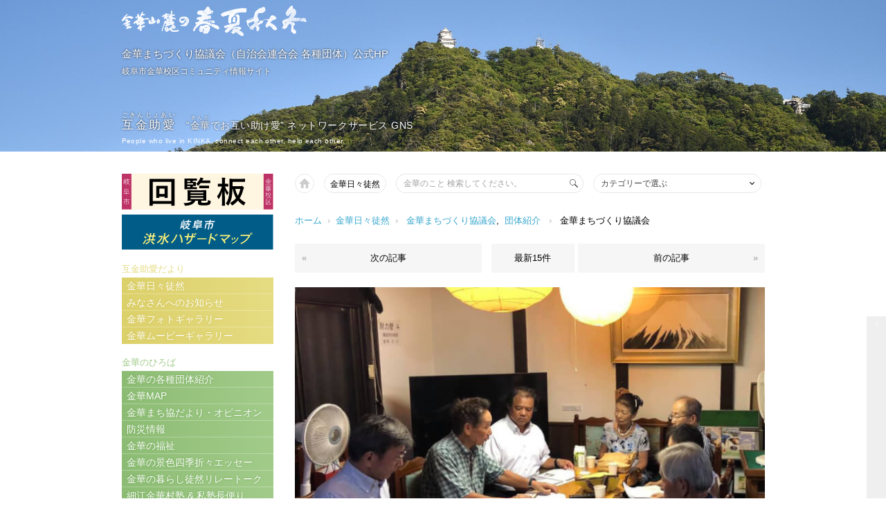

--- FILE ---
content_type: text/html; charset=UTF-8
request_url: https://gokinjyoai.org/group/kinkamachi/2599/
body_size: 17479
content:
<html lang="ja">
<head>
  <!-- Global site tag (gtag.js) - Google Analytics -->
  <script async src="https://www.googletagmanager.com/gtag/js?id=UA-154666375-1"></script>
  <script>
    window.dataLayer = window.dataLayer || [];

    function gtag() {
      dataLayer.push(arguments);
    }

    gtag('js', new Date());

    gtag('config', 'UA-154666375-1');
  </script><meta charset="UTF-8"><meta name="description" content="金華まちづくり協議会（自治会連合会 各種団体）公式HP &#8211; 岐阜市金華校区コミュニティ情報サイト 互金助愛 “金華でお互い助け愛” ネットワークサービス GNS"/><meta name="keywords" content="金華,きんか,岐阜市"><meta name="viewport"
        content="width=device-width">
  <link rel="canonical" href="">
  <link rel="apple-touch-icon" href="/apple-touch-icon.png">
  <link rel="shortcut icon" href="/favicon.ico">

  
  <link rel="stylesheet" href="https://gokinjyoai.org/wp/wp-content/themes/gokinjyoai/style.css?1578743066">
  <link rel="stylesheet" href="https://gokinjyoai.org/wp/wp-content/themes/gokinjyoai/css/cm.css?1744995144">
  <link rel="stylesheet" href="https://gokinjyoai.org/wp/wp-content/themes/gokinjyoai/css/pc.css?1598063100">
  <link rel="stylesheet" href="https://gokinjyoai.org/wp/wp-content/themes/gokinjyoai/css/sp.css?1734901273">

      <title>金華まちづくり協議会 - 金華　金華まちづくり協議会（自治会連合会 各種団体）公式HP</title>
  
  <meta name='robots' content='max-image-preview:large' />
	<style>img:is([sizes="auto" i], [sizes^="auto," i]) { contain-intrinsic-size: 3000px 1500px }</style>
	<link rel="alternate" type="application/rss+xml" title="金華　金華まちづくり協議会（自治会連合会 各種団体）公式HP &raquo; 金華まちづくり協議会 のコメントのフィード" href="https://gokinjyoai.org/group/kinkamachi/2599/feed/" />
<script type="text/javascript">
/* <![CDATA[ */
window._wpemojiSettings = {"baseUrl":"https:\/\/s.w.org\/images\/core\/emoji\/16.0.1\/72x72\/","ext":".png","svgUrl":"https:\/\/s.w.org\/images\/core\/emoji\/16.0.1\/svg\/","svgExt":".svg","source":{"concatemoji":"https:\/\/gokinjyoai.org\/wp\/wp-includes\/js\/wp-emoji-release.min.js?ver=6.8.3"}};
/*! This file is auto-generated */
!function(s,n){var o,i,e;function c(e){try{var t={supportTests:e,timestamp:(new Date).valueOf()};sessionStorage.setItem(o,JSON.stringify(t))}catch(e){}}function p(e,t,n){e.clearRect(0,0,e.canvas.width,e.canvas.height),e.fillText(t,0,0);var t=new Uint32Array(e.getImageData(0,0,e.canvas.width,e.canvas.height).data),a=(e.clearRect(0,0,e.canvas.width,e.canvas.height),e.fillText(n,0,0),new Uint32Array(e.getImageData(0,0,e.canvas.width,e.canvas.height).data));return t.every(function(e,t){return e===a[t]})}function u(e,t){e.clearRect(0,0,e.canvas.width,e.canvas.height),e.fillText(t,0,0);for(var n=e.getImageData(16,16,1,1),a=0;a<n.data.length;a++)if(0!==n.data[a])return!1;return!0}function f(e,t,n,a){switch(t){case"flag":return n(e,"\ud83c\udff3\ufe0f\u200d\u26a7\ufe0f","\ud83c\udff3\ufe0f\u200b\u26a7\ufe0f")?!1:!n(e,"\ud83c\udde8\ud83c\uddf6","\ud83c\udde8\u200b\ud83c\uddf6")&&!n(e,"\ud83c\udff4\udb40\udc67\udb40\udc62\udb40\udc65\udb40\udc6e\udb40\udc67\udb40\udc7f","\ud83c\udff4\u200b\udb40\udc67\u200b\udb40\udc62\u200b\udb40\udc65\u200b\udb40\udc6e\u200b\udb40\udc67\u200b\udb40\udc7f");case"emoji":return!a(e,"\ud83e\udedf")}return!1}function g(e,t,n,a){var r="undefined"!=typeof WorkerGlobalScope&&self instanceof WorkerGlobalScope?new OffscreenCanvas(300,150):s.createElement("canvas"),o=r.getContext("2d",{willReadFrequently:!0}),i=(o.textBaseline="top",o.font="600 32px Arial",{});return e.forEach(function(e){i[e]=t(o,e,n,a)}),i}function t(e){var t=s.createElement("script");t.src=e,t.defer=!0,s.head.appendChild(t)}"undefined"!=typeof Promise&&(o="wpEmojiSettingsSupports",i=["flag","emoji"],n.supports={everything:!0,everythingExceptFlag:!0},e=new Promise(function(e){s.addEventListener("DOMContentLoaded",e,{once:!0})}),new Promise(function(t){var n=function(){try{var e=JSON.parse(sessionStorage.getItem(o));if("object"==typeof e&&"number"==typeof e.timestamp&&(new Date).valueOf()<e.timestamp+604800&&"object"==typeof e.supportTests)return e.supportTests}catch(e){}return null}();if(!n){if("undefined"!=typeof Worker&&"undefined"!=typeof OffscreenCanvas&&"undefined"!=typeof URL&&URL.createObjectURL&&"undefined"!=typeof Blob)try{var e="postMessage("+g.toString()+"("+[JSON.stringify(i),f.toString(),p.toString(),u.toString()].join(",")+"));",a=new Blob([e],{type:"text/javascript"}),r=new Worker(URL.createObjectURL(a),{name:"wpTestEmojiSupports"});return void(r.onmessage=function(e){c(n=e.data),r.terminate(),t(n)})}catch(e){}c(n=g(i,f,p,u))}t(n)}).then(function(e){for(var t in e)n.supports[t]=e[t],n.supports.everything=n.supports.everything&&n.supports[t],"flag"!==t&&(n.supports.everythingExceptFlag=n.supports.everythingExceptFlag&&n.supports[t]);n.supports.everythingExceptFlag=n.supports.everythingExceptFlag&&!n.supports.flag,n.DOMReady=!1,n.readyCallback=function(){n.DOMReady=!0}}).then(function(){return e}).then(function(){var e;n.supports.everything||(n.readyCallback(),(e=n.source||{}).concatemoji?t(e.concatemoji):e.wpemoji&&e.twemoji&&(t(e.twemoji),t(e.wpemoji)))}))}((window,document),window._wpemojiSettings);
/* ]]> */
</script>
<style id='wp-emoji-styles-inline-css' type='text/css'>

	img.wp-smiley, img.emoji {
		display: inline !important;
		border: none !important;
		box-shadow: none !important;
		height: 1em !important;
		width: 1em !important;
		margin: 0 0.07em !important;
		vertical-align: -0.1em !important;
		background: none !important;
		padding: 0 !important;
	}
</style>
<link rel='stylesheet' id='wp-block-library-css' href='https://gokinjyoai.org/wp/wp-includes/css/dist/block-library/style.min.css?ver=6.8.3' type='text/css' media='all' />
<style id='classic-theme-styles-inline-css' type='text/css'>
/*! This file is auto-generated */
.wp-block-button__link{color:#fff;background-color:#32373c;border-radius:9999px;box-shadow:none;text-decoration:none;padding:calc(.667em + 2px) calc(1.333em + 2px);font-size:1.125em}.wp-block-file__button{background:#32373c;color:#fff;text-decoration:none}
</style>
<style id='global-styles-inline-css' type='text/css'>
:root{--wp--preset--aspect-ratio--square: 1;--wp--preset--aspect-ratio--4-3: 4/3;--wp--preset--aspect-ratio--3-4: 3/4;--wp--preset--aspect-ratio--3-2: 3/2;--wp--preset--aspect-ratio--2-3: 2/3;--wp--preset--aspect-ratio--16-9: 16/9;--wp--preset--aspect-ratio--9-16: 9/16;--wp--preset--color--black: #000000;--wp--preset--color--cyan-bluish-gray: #abb8c3;--wp--preset--color--white: #ffffff;--wp--preset--color--pale-pink: #f78da7;--wp--preset--color--vivid-red: #cf2e2e;--wp--preset--color--luminous-vivid-orange: #ff6900;--wp--preset--color--luminous-vivid-amber: #fcb900;--wp--preset--color--light-green-cyan: #7bdcb5;--wp--preset--color--vivid-green-cyan: #00d084;--wp--preset--color--pale-cyan-blue: #8ed1fc;--wp--preset--color--vivid-cyan-blue: #0693e3;--wp--preset--color--vivid-purple: #9b51e0;--wp--preset--gradient--vivid-cyan-blue-to-vivid-purple: linear-gradient(135deg,rgba(6,147,227,1) 0%,rgb(155,81,224) 100%);--wp--preset--gradient--light-green-cyan-to-vivid-green-cyan: linear-gradient(135deg,rgb(122,220,180) 0%,rgb(0,208,130) 100%);--wp--preset--gradient--luminous-vivid-amber-to-luminous-vivid-orange: linear-gradient(135deg,rgba(252,185,0,1) 0%,rgba(255,105,0,1) 100%);--wp--preset--gradient--luminous-vivid-orange-to-vivid-red: linear-gradient(135deg,rgba(255,105,0,1) 0%,rgb(207,46,46) 100%);--wp--preset--gradient--very-light-gray-to-cyan-bluish-gray: linear-gradient(135deg,rgb(238,238,238) 0%,rgb(169,184,195) 100%);--wp--preset--gradient--cool-to-warm-spectrum: linear-gradient(135deg,rgb(74,234,220) 0%,rgb(151,120,209) 20%,rgb(207,42,186) 40%,rgb(238,44,130) 60%,rgb(251,105,98) 80%,rgb(254,248,76) 100%);--wp--preset--gradient--blush-light-purple: linear-gradient(135deg,rgb(255,206,236) 0%,rgb(152,150,240) 100%);--wp--preset--gradient--blush-bordeaux: linear-gradient(135deg,rgb(254,205,165) 0%,rgb(254,45,45) 50%,rgb(107,0,62) 100%);--wp--preset--gradient--luminous-dusk: linear-gradient(135deg,rgb(255,203,112) 0%,rgb(199,81,192) 50%,rgb(65,88,208) 100%);--wp--preset--gradient--pale-ocean: linear-gradient(135deg,rgb(255,245,203) 0%,rgb(182,227,212) 50%,rgb(51,167,181) 100%);--wp--preset--gradient--electric-grass: linear-gradient(135deg,rgb(202,248,128) 0%,rgb(113,206,126) 100%);--wp--preset--gradient--midnight: linear-gradient(135deg,rgb(2,3,129) 0%,rgb(40,116,252) 100%);--wp--preset--font-size--small: 13px;--wp--preset--font-size--medium: 20px;--wp--preset--font-size--large: 36px;--wp--preset--font-size--x-large: 42px;--wp--preset--spacing--20: 0.44rem;--wp--preset--spacing--30: 0.67rem;--wp--preset--spacing--40: 1rem;--wp--preset--spacing--50: 1.5rem;--wp--preset--spacing--60: 2.25rem;--wp--preset--spacing--70: 3.38rem;--wp--preset--spacing--80: 5.06rem;--wp--preset--shadow--natural: 6px 6px 9px rgba(0, 0, 0, 0.2);--wp--preset--shadow--deep: 12px 12px 50px rgba(0, 0, 0, 0.4);--wp--preset--shadow--sharp: 6px 6px 0px rgba(0, 0, 0, 0.2);--wp--preset--shadow--outlined: 6px 6px 0px -3px rgba(255, 255, 255, 1), 6px 6px rgba(0, 0, 0, 1);--wp--preset--shadow--crisp: 6px 6px 0px rgba(0, 0, 0, 1);}:where(.is-layout-flex){gap: 0.5em;}:where(.is-layout-grid){gap: 0.5em;}body .is-layout-flex{display: flex;}.is-layout-flex{flex-wrap: wrap;align-items: center;}.is-layout-flex > :is(*, div){margin: 0;}body .is-layout-grid{display: grid;}.is-layout-grid > :is(*, div){margin: 0;}:where(.wp-block-columns.is-layout-flex){gap: 2em;}:where(.wp-block-columns.is-layout-grid){gap: 2em;}:where(.wp-block-post-template.is-layout-flex){gap: 1.25em;}:where(.wp-block-post-template.is-layout-grid){gap: 1.25em;}.has-black-color{color: var(--wp--preset--color--black) !important;}.has-cyan-bluish-gray-color{color: var(--wp--preset--color--cyan-bluish-gray) !important;}.has-white-color{color: var(--wp--preset--color--white) !important;}.has-pale-pink-color{color: var(--wp--preset--color--pale-pink) !important;}.has-vivid-red-color{color: var(--wp--preset--color--vivid-red) !important;}.has-luminous-vivid-orange-color{color: var(--wp--preset--color--luminous-vivid-orange) !important;}.has-luminous-vivid-amber-color{color: var(--wp--preset--color--luminous-vivid-amber) !important;}.has-light-green-cyan-color{color: var(--wp--preset--color--light-green-cyan) !important;}.has-vivid-green-cyan-color{color: var(--wp--preset--color--vivid-green-cyan) !important;}.has-pale-cyan-blue-color{color: var(--wp--preset--color--pale-cyan-blue) !important;}.has-vivid-cyan-blue-color{color: var(--wp--preset--color--vivid-cyan-blue) !important;}.has-vivid-purple-color{color: var(--wp--preset--color--vivid-purple) !important;}.has-black-background-color{background-color: var(--wp--preset--color--black) !important;}.has-cyan-bluish-gray-background-color{background-color: var(--wp--preset--color--cyan-bluish-gray) !important;}.has-white-background-color{background-color: var(--wp--preset--color--white) !important;}.has-pale-pink-background-color{background-color: var(--wp--preset--color--pale-pink) !important;}.has-vivid-red-background-color{background-color: var(--wp--preset--color--vivid-red) !important;}.has-luminous-vivid-orange-background-color{background-color: var(--wp--preset--color--luminous-vivid-orange) !important;}.has-luminous-vivid-amber-background-color{background-color: var(--wp--preset--color--luminous-vivid-amber) !important;}.has-light-green-cyan-background-color{background-color: var(--wp--preset--color--light-green-cyan) !important;}.has-vivid-green-cyan-background-color{background-color: var(--wp--preset--color--vivid-green-cyan) !important;}.has-pale-cyan-blue-background-color{background-color: var(--wp--preset--color--pale-cyan-blue) !important;}.has-vivid-cyan-blue-background-color{background-color: var(--wp--preset--color--vivid-cyan-blue) !important;}.has-vivid-purple-background-color{background-color: var(--wp--preset--color--vivid-purple) !important;}.has-black-border-color{border-color: var(--wp--preset--color--black) !important;}.has-cyan-bluish-gray-border-color{border-color: var(--wp--preset--color--cyan-bluish-gray) !important;}.has-white-border-color{border-color: var(--wp--preset--color--white) !important;}.has-pale-pink-border-color{border-color: var(--wp--preset--color--pale-pink) !important;}.has-vivid-red-border-color{border-color: var(--wp--preset--color--vivid-red) !important;}.has-luminous-vivid-orange-border-color{border-color: var(--wp--preset--color--luminous-vivid-orange) !important;}.has-luminous-vivid-amber-border-color{border-color: var(--wp--preset--color--luminous-vivid-amber) !important;}.has-light-green-cyan-border-color{border-color: var(--wp--preset--color--light-green-cyan) !important;}.has-vivid-green-cyan-border-color{border-color: var(--wp--preset--color--vivid-green-cyan) !important;}.has-pale-cyan-blue-border-color{border-color: var(--wp--preset--color--pale-cyan-blue) !important;}.has-vivid-cyan-blue-border-color{border-color: var(--wp--preset--color--vivid-cyan-blue) !important;}.has-vivid-purple-border-color{border-color: var(--wp--preset--color--vivid-purple) !important;}.has-vivid-cyan-blue-to-vivid-purple-gradient-background{background: var(--wp--preset--gradient--vivid-cyan-blue-to-vivid-purple) !important;}.has-light-green-cyan-to-vivid-green-cyan-gradient-background{background: var(--wp--preset--gradient--light-green-cyan-to-vivid-green-cyan) !important;}.has-luminous-vivid-amber-to-luminous-vivid-orange-gradient-background{background: var(--wp--preset--gradient--luminous-vivid-amber-to-luminous-vivid-orange) !important;}.has-luminous-vivid-orange-to-vivid-red-gradient-background{background: var(--wp--preset--gradient--luminous-vivid-orange-to-vivid-red) !important;}.has-very-light-gray-to-cyan-bluish-gray-gradient-background{background: var(--wp--preset--gradient--very-light-gray-to-cyan-bluish-gray) !important;}.has-cool-to-warm-spectrum-gradient-background{background: var(--wp--preset--gradient--cool-to-warm-spectrum) !important;}.has-blush-light-purple-gradient-background{background: var(--wp--preset--gradient--blush-light-purple) !important;}.has-blush-bordeaux-gradient-background{background: var(--wp--preset--gradient--blush-bordeaux) !important;}.has-luminous-dusk-gradient-background{background: var(--wp--preset--gradient--luminous-dusk) !important;}.has-pale-ocean-gradient-background{background: var(--wp--preset--gradient--pale-ocean) !important;}.has-electric-grass-gradient-background{background: var(--wp--preset--gradient--electric-grass) !important;}.has-midnight-gradient-background{background: var(--wp--preset--gradient--midnight) !important;}.has-small-font-size{font-size: var(--wp--preset--font-size--small) !important;}.has-medium-font-size{font-size: var(--wp--preset--font-size--medium) !important;}.has-large-font-size{font-size: var(--wp--preset--font-size--large) !important;}.has-x-large-font-size{font-size: var(--wp--preset--font-size--x-large) !important;}
:where(.wp-block-post-template.is-layout-flex){gap: 1.25em;}:where(.wp-block-post-template.is-layout-grid){gap: 1.25em;}
:where(.wp-block-columns.is-layout-flex){gap: 2em;}:where(.wp-block-columns.is-layout-grid){gap: 2em;}
:root :where(.wp-block-pullquote){font-size: 1.5em;line-height: 1.6;}
</style>
<link rel="https://api.w.org/" href="https://gokinjyoai.org/wp-json/" /><link rel="alternate" title="JSON" type="application/json" href="https://gokinjyoai.org/wp-json/wp/v2/posts/2599" /><link rel="EditURI" type="application/rsd+xml" title="RSD" href="https://gokinjyoai.org/wp/xmlrpc.php?rsd" />
<meta name="generator" content="WordPress 6.8.3" />
<link rel="canonical" href="https://gokinjyoai.org/group/kinkamachi/2599/" />
<link rel='shortlink' href='https://gokinjyoai.org/?p=2599' />
<link rel="alternate" title="oEmbed (JSON)" type="application/json+oembed" href="https://gokinjyoai.org/wp-json/oembed/1.0/embed?url=https%3A%2F%2Fgokinjyoai.org%2Fgroup%2Fkinkamachi%2F2599%2F" />
<link rel="alternate" title="oEmbed (XML)" type="text/xml+oembed" href="https://gokinjyoai.org/wp-json/oembed/1.0/embed?url=https%3A%2F%2Fgokinjyoai.org%2Fgroup%2Fkinkamachi%2F2599%2F&#038;format=xml" />

<!-- BEGIN: WP Social Bookmarking Light HEAD -->


<script>
    (function (d, s, id) {
        var js, fjs = d.getElementsByTagName(s)[0];
        if (d.getElementById(id)) return;
        js = d.createElement(s);
        js.id = id;
        js.src = "//connect.facebook.net/ja_JP/sdk.js#xfbml=1&version=v2.7";
        fjs.parentNode.insertBefore(js, fjs);
    }(document, 'script', 'facebook-jssdk'));
</script>

<style type="text/css">
    .wp_social_bookmarking_light{
    border: 0 !important;
    padding: 10px 0 20px 0 !important;
    margin: 0 !important;
}
.wp_social_bookmarking_light div{
    float: left !important;
    border: 0 !important;
    padding: 0 !important;
    margin: 0 5px 0px 0 !important;
    min-height: 30px !important;
    line-height: 18px !important;
    text-indent: 0 !important;
}
.wp_social_bookmarking_light img{
    border: 0 !important;
    padding: 0;
    margin: 0;
    vertical-align: top !important;
}
.wp_social_bookmarking_light_clear{
    clear: both !important;
}
#fb-root{
    display: none;
}
.wsbl_facebook_like iframe{
    max-width: none !important;
}
.wsbl_pinterest a{
    border: 0px !important;
}
</style>
<!-- END: WP Social Bookmarking Light HEAD -->
	<meta name="google-site-verification" content="P5y7h0AJ_U9ziJLKyShCtyd3e6XPuZoJmIANEFgUrTA" />
</head>


<body>


<div class="head2 clearfix" id="wrap">
	
<div class="cp2">
	
<p class="kmkjr"><a href="/">金華まちづくり協議会（自治会連合会 各種団体）公式HP<br><span>岐阜市金華校区コミュニティ情報サイト</span></a></p>
<p class="cp_m"><span><ruby>互金助愛<rt>ごきんじょあい</rt></ruby></span><span class="display_sp"><br></span>“<ruby>金華<rt>きんか</rt></ruby>でお互い助け愛” ネットワークサービス GNS</p>
<p class="cp_e"><!--GNS　<i>Gokinjyoai</i>　Network service--><span class="display_sp"><br></span>People who live in KINKA, connect each other, help each other.</p>
<p class="cp_sho"><img src="/img/sho_w.png" alt="" /></p>
	
</div>





  </div>


<div class="center clearfix">



  <div class="column clearfix">

    


<ul class="sp_op clearfix display_sp">
  <li class="sp_op_l"><a href="/">ホーム</a></li>
  <li class="sp_op_c"><a href="/diary/">金華日々徒然</a></li>
  <li class="sp_op_r"><a href="#sidecat">カテゴリ</a></li>
</ul>

<div class="hcgkja">
</div>

<div class="gkja display_sp">
  <form method="get" action="https://gokinjyoai.org">
    <div class="gkja_ip">
      <input name="s" type="text" placeholder="金華のこと 検索してください。"
             value=""/>
    </div>
    <div class="gkja_sm2"><input id="gkja_sm2" type="submit" value="検索"/></div>
  </form>
</div>

<div class="operationh clearfix display_pc">

  <div class="op_l"><a href="/"></a></div>
  <div class="op_l2"><a href="/diary/">金華日々徒然</a></div>

  <form method="get" action="https://gokinjyoai.org">
    <div class="op_l3">
      <div class="gkja">
        <div class="gkja_ip">
          <input name="s" type="text" placeholder="金華のこと 検索してください。"
                 value=""/>
        </div>
        <div class="gkja_sm2">
          <input id="gkja_sm2" type="submit" value="検索"/>
        </div>
      </div>
    </div>

    <div class="op_r">

      <div class="selectWrap">
        <select  name='cat' id='search_cat' class='select'>
	<option value='0' selected='selected'>カテゴリーで選ぶ</option>
	<option class="level-0" value="107">団体紹介</option>
	<option class="level-0" value="93">互金助愛だより</option>
	<option class="level-1" value="86">&nbsp;&nbsp;&nbsp;みなさんへのお知らせ</option>
	<option class="level-1" value="50">&nbsp;&nbsp;&nbsp;回覧板</option>
	<option class="level-0" value="85">金華のひろば</option>
	<option class="level-1" value="94">&nbsp;&nbsp;&nbsp;金華MAP</option>
	<option class="level-1" value="2">&nbsp;&nbsp;&nbsp;金華まち協だより・オピニオン</option>
	<option class="level-1" value="3">&nbsp;&nbsp;&nbsp;防災情報</option>
	<option class="level-1" value="4">&nbsp;&nbsp;&nbsp;金華の福祉</option>
	<option class="level-1" value="5">&nbsp;&nbsp;&nbsp;金華の景色四季折々エッセー</option>
	<option class="level-1" value="6">&nbsp;&nbsp;&nbsp;金華の暮らし徒然リレートーク</option>
	<option class="level-1" value="7">&nbsp;&nbsp;&nbsp;細江金華村塾 &amp; 私塾長便り</option>
	<option class="level-1" value="8">&nbsp;&nbsp;&nbsp;金華篝火塾・金華村塾</option>
	<option class="level-1" value="9">&nbsp;&nbsp;&nbsp;金華私塾</option>
	<option class="level-0" value="91">金華の各種団体紹介</option>
	<option class="level-1" value="17">&nbsp;&nbsp;&nbsp;金華まちづくり協議会</option>
	<option class="level-1" value="18">&nbsp;&nbsp;&nbsp;自治会連合会</option>
	<option class="level-1" value="19">&nbsp;&nbsp;&nbsp;公民館</option>
	<option class="level-1" value="98">&nbsp;&nbsp;&nbsp;岐阜小・PTA・スポーツ少年団</option>
	<option class="level-1" value="99">&nbsp;&nbsp;&nbsp;岐阜中央中学校・PTA</option>
	<option class="level-1" value="34">&nbsp;&nbsp;&nbsp;女性の会</option>
	<option class="level-1" value="25">&nbsp;&nbsp;&nbsp;水防団</option>
	<option class="level-1" value="26">&nbsp;&nbsp;&nbsp;消防団</option>
	<option class="level-1" value="24">&nbsp;&nbsp;&nbsp;交通安全協会</option>
	<option class="level-1" value="27">&nbsp;&nbsp;&nbsp;民生児童委員会協議会</option>
	<option class="level-1" value="28">&nbsp;&nbsp;&nbsp;社会福祉協議会</option>
	<option class="level-1" value="29">&nbsp;&nbsp;&nbsp;母子福祉会</option>
	<option class="level-1" value="30">&nbsp;&nbsp;&nbsp;保護司会</option>
	<option class="level-1" value="31">&nbsp;&nbsp;&nbsp;赤十字奉仕団</option>
	<option class="level-1" value="32">&nbsp;&nbsp;&nbsp;人権教育推進委員会</option>
	<option class="level-1" value="46">&nbsp;&nbsp;&nbsp;にっこり見守り隊</option>
	<option class="level-1" value="33">&nbsp;&nbsp;&nbsp;ふれあいクラブ連合会</option>
	<option class="level-1" value="35">&nbsp;&nbsp;&nbsp;青少年育成市民会議</option>
	<option class="level-1" value="36">&nbsp;&nbsp;&nbsp;子ども会育成連合会</option>
	<option class="level-1" value="37">&nbsp;&nbsp;&nbsp;体育振興会</option>
	<option class="level-1" value="39">&nbsp;&nbsp;&nbsp;ボーイスカウト</option>
	<option class="level-1" value="40">&nbsp;&nbsp;&nbsp;大仏フェスティバル実行委員会</option>
	<option class="level-1" value="41">&nbsp;&nbsp;&nbsp;金華神輿実行委員会</option>
	<option class="level-1" value="42">&nbsp;&nbsp;&nbsp;伊奈波盆踊り会</option>
	<option class="level-1" value="43">&nbsp;&nbsp;&nbsp;井の口まちづくり会</option>
	<option class="level-1" value="44">&nbsp;&nbsp;&nbsp;狂俳顯彰行灯まつり実行委員会</option>
	<option class="level-1" value="45">&nbsp;&nbsp;&nbsp;若旦那会</option>
	<option class="level-1" value="47">&nbsp;&nbsp;&nbsp;伊奈波界隈まちつくり会</option>
	<option class="level-1" value="48">&nbsp;&nbsp;&nbsp;安宅車軍団爺がおばばを踊る会</option>
	<option class="level-1" value="49">&nbsp;&nbsp;&nbsp;川原町まちづくり会</option>
	<option class="level-1" value="95">&nbsp;&nbsp;&nbsp;金華安宅車支援会</option>
	<option class="level-1" value="109">&nbsp;&nbsp;&nbsp;わいわいハウス金華</option>
	<option class="level-1" value="110">&nbsp;&nbsp;&nbsp;地域包括支援センター中央北</option>
	<option class="level-0" value="88">金華を知る</option>
	<option class="level-1" value="10">&nbsp;&nbsp;&nbsp;金華の歴史</option>
	<option class="level-1" value="112">&nbsp;&nbsp;&nbsp;金華小百年</option>
	<option class="level-1" value="111">&nbsp;&nbsp;&nbsp;金華小百話</option>
	<option class="level-1" value="11">&nbsp;&nbsp;&nbsp;金華史誌</option>
	<option class="level-1" value="12">&nbsp;&nbsp;&nbsp;岐阜町金華の誇り</option>
	<option class="level-1" value="13">&nbsp;&nbsp;&nbsp;寺社の紹介・心通信</option>
	<option class="level-1" value="104">&nbsp;&nbsp;&nbsp;金華街角コラム</option>
	<option class="level-1" value="96">&nbsp;&nbsp;&nbsp;金華自慢のお店・スポット</option>
	<option class="level-0" value="89">金華の子育て・医療・介護支援</option>
	<option class="level-1" value="14">&nbsp;&nbsp;&nbsp;お医者さんの紹介・お便り</option>
	<option class="level-1" value="16">&nbsp;&nbsp;&nbsp;歯医者さんの紹介・お便り</option>
	<option class="level-1" value="15">&nbsp;&nbsp;&nbsp;接骨院の紹介・お便り</option>
	<option class="level-1" value="51">&nbsp;&nbsp;&nbsp;介護施設の紹介・お便り</option>
	<option class="level-0" value="100">子育て困りごと</option>
	<option class="level-1" value="108">&nbsp;&nbsp;&nbsp;幼稚園・保育園</option>
	<option class="level-1" value="103">&nbsp;&nbsp;&nbsp;育児系</option>
	<option class="level-1" value="101">&nbsp;&nbsp;&nbsp;医療系</option>
	<option class="level-1" value="102">&nbsp;&nbsp;&nbsp;教育系</option>
	<option class="level-0" value="106">その他</option>
	<option class="level-1" value="105">&nbsp;&nbsp;&nbsp;リンク</option>
	<option class="level-0" value="1">未分類</option>
</select>
        <script>
          window.addEventListener('load', function () {

            // カテゴリー初期選択
            let search_cat = $('#search_cat');
            let options = search_cat.children('option');
            options.each(function (i, elem) {
              if ('' == $(elem).val()) {
                $(this).attr("selected", true);
                return false;
              }
            });

            // カテゴリー変更時サブミット
            search_cat.change(function () {
              search_cat.closest('form').submit();
            });
          });
        </script>
      </div>

    </div>

  </form>

</div>

    <p class="pan">
      <a href="/">ホーム</a><span>&rsaquo;</span><a href="/diary/">金華日々徒然</a><span>&rsaquo;</span>
              <a href="https://gokinjyoai.org/category/group/kinkamachi/?st=17"/>金華まちづくり協議会</a>,&nbsp;&nbsp;<a href="https://gokinjyoai.org/category/dantai/?st=107"/>団体紹介</a>            <span>&rsaquo;</span>
      金華まちづくり協議会    </p>

          
        <ul class="ifnav clearfix">
          <li class="ifnav_ll">
            <span><a href="https://gokinjyoai.org/kinka/kokoro/2312/" rel="next">次の記事</a></span>
            <div class="ifarw">&laquo;</div>
          </li>
          <li class="ifnav_c"><a href="/diary/"><span>最新15件</span></a></li>
          <li class="ifnav_rl">
            <span><a href="https://gokinjyoai.org/group/fujin/4090/" rel="prev">前の記事</a></span>
            <div class="ifarw">&raquo;</div>
            </a>
          </li>
        </ul>

        <div class="blog">

          <div class="wpsm"><img width="686" height="515" src="https://gokinjyoai.org/wp/wp-content/uploads/2020/03/mdkk_07.jpg" class="attachment-post-thumbnail size-post-thumbnail wp-post-image" alt="" decoding="async" fetchpriority="high" srcset="https://gokinjyoai.org/wp/wp-content/uploads/2020/03/mdkk_07.jpg 686w, https://gokinjyoai.org/wp/wp-content/uploads/2020/03/mdkk_07-300x225.jpg 300w, https://gokinjyoai.org/wp/wp-content/uploads/2020/03/mdkk_07-768x576.jpg 768w" sizes="(max-width: 686px) 100vw, 686px" /></div>
          <h1>金華まちづくり協議会</h1>

          <div class="blog_nav">
            <span class="day">2020.04.01</span>
            <!--<a href="https://gokinjyoai.org/category/group/kinkamachi/" class="name">金華まちづくり協議会</a>-->
            <span class="views"><span>&hearts;</span>2,674</span>
          </div>

          
<h3 class="wp-block-heading">金華まちづくり協議会設立趣意書</h3>



<p>　安全で安心して暮らすことができるまち、明るく魅力にあふれたまちを築きたい…そんな願いを実現する主役は、地域を愛する私たち一人ひとりにほかなりません。<br> 　岐阜市においては、平成19年3月に「岐阜市住民自治基本条例」が制定され、基本的に“市民はまちづくりの主権者”と定め、市民と行政の協働のまちづくりを通じた住民自治による新しい市民社会の構築を目指しています。<br> 　かつての行政主導ではなく、住民自身によるまちづくりが地域力を、そして住民の満足度を高めることになります。<br> 　金華地域では、平成元年に“金華のまちづくり協議会”を発足し、地域課題を抽出、その解決のための活動を行っていました。この取り組みは、まさに岐阜市が進めている地域力創生事業を先取りしているものであったと云えます。<br> 　超高齢化社会を迎えた現在において、さまざまな地域課題を住民一丸となって解決していくためには、自治会、各種団体、まちづくり会などや住民が、コミュニケーションを密にし、まちづくりを語り合い、情報を共有し合い、理解を深め、共鳴し合い、参画することのできる機会が必要です。<br> 　地域の先人の取組を復活し、皆さんでまちづくりを進めること、それが金華まちづくり協議会の役割です。<br> 　まちづくりにはマニュアルはありません。私たち一人ひとりの「こうしたい」という熱い思いが、より良いまちをつくりあげていくのです。<br>この会の設立を金華地域の新たなまちづくりの出発点とし、世代を超えた皆さんの力で、まちづくりの輪を広げていきましょう。</p>



<p class="has-text-align-left">平成29年2月17日<br>金華まちづくり協議会</p>



<figure class="wp-block-image size-large is-resized"><img decoding="async" src="http://gokinjyoai.org/wp/wp-content/uploads/2020/03/mdkk_01.jpg" alt="" class="wp-image-2661" width="640" height="480" srcset="https://gokinjyoai.org/wp/wp-content/uploads/2020/03/mdkk_01.jpg 640w, https://gokinjyoai.org/wp/wp-content/uploads/2020/03/mdkk_01-300x225.jpg 300w" sizes="(max-width: 640px) 100vw, 640px" /><figcaption>来賓挨拶 （当時）岐阜市市民参画部長　田中啓太郎様</figcaption></figure>



<figure class="wp-block-image size-large is-resized"><img decoding="async" src="http://gokinjyoai.org/wp/wp-content/uploads/2020/03/mdkk_02.jpg" alt="" class="wp-image-2662" width="640" height="480" srcset="https://gokinjyoai.org/wp/wp-content/uploads/2020/03/mdkk_02.jpg 640w, https://gokinjyoai.org/wp/wp-content/uploads/2020/03/mdkk_02-300x225.jpg 300w" sizes="(max-width: 640px) 100vw, 640px" /></figure>



<h3 class="wp-block-heading">金華まちづくり協議会の設立について</h3>



<p>金華まちづくり協議会<br>会長　高木幹雄</p>



<p>　金華地区においては、平成29年に金華まちづくり協議会を発足させることが出来ました。早い地区では10年位前から設立しているところもあります。金華地区の発足は33番目の発足となります。<br>　この協議会の設立目的は、超高齢化社会及び生涯学習社会を迎え、地域社会における住民相互の交流と住民主体の文化、学習、健康増進、福祉活動の促進、あるいは環境の保持、改善、防災体制の確立等金華地区のまちづくりに関する総合的な自治会や各種団体等と連携して行っていくものです。<br>　金華地区には以前から地域の景観の維持発展と活性化を目的とした川原町まちづくり会、井の口まちづくり会、伊奈波界隈まちつくり会の三つのまちづくり会がありますが、金華まちづくり協議会は地域全体を対象とした総合的な活動を行いものです。<br>　その目的にもあるよう金華地区では自治会活動、各種団体活動、地域活動等色々な活動が活発に行われていますが、超高齢化を迎え、又地域のつながりが疎遠になりつつある中で、少しでもこのまちづくり協議会が地区の行事の中心になって、行っていければと思っております。金華地区の皆さんにはどうかこの金華まちづくり協議会の設立にご理解をくださるとともにご協力の程お願いいたします。</p>



<h3 class="wp-block-heading">設立時の役員及び組織</h3>



<figure class="wp-block-image size-large is-resized"><img loading="lazy" decoding="async" src="http://gokinjyoai.org/wp/wp-content/uploads/2020/03/mdkk_pic-718x1024.jpg" alt="" class="wp-image-3108" width="718" height="1024" srcset="https://gokinjyoai.org/wp/wp-content/uploads/2020/03/mdkk_pic-718x1024.jpg 718w, https://gokinjyoai.org/wp/wp-content/uploads/2020/03/mdkk_pic-210x300.jpg 210w, https://gokinjyoai.org/wp/wp-content/uploads/2020/03/mdkk_pic-768x1096.jpg 768w, https://gokinjyoai.org/wp/wp-content/uploads/2020/03/mdkk_pic-1077x1536.jpg 1077w, https://gokinjyoai.org/wp/wp-content/uploads/2020/03/mdkk_pic.jpg 481w" sizes="auto, (max-width: 718px) 100vw, 718px" /></figure>



<p>» <a href="http://gokinjyoai.org/wp/wp-content/uploads/2020/03/mdkk_pic.pdf">PDFを見る</a></p>



<p>  </p>



<h3 class="wp-block-heading">金華まちづくり協議会の設立に寄せて</h3>



<figure class="wp-block-image size-large is-resized"><img loading="lazy" decoding="async" src="http://gokinjyoai.org/wp/wp-content/uploads/2020/03/mdkk_03.jpg" alt="" class="wp-image-2663" width="200" height="192"/></figure>



<p>（当時）岐阜市長<br>細江 茂光</p>



<p>　このたび、「金華まちづくり協議会」が設立されましたことを心からお祝い申し上げます。<br>　また、日頃は、金華自治会連合会長の高木様はじめ、金華地区の皆様におかれましては、岐阜市の市政運営に関し、多方面にわたりご尽力、ご協力を賜り厚く御礼申し上げます。<br>　昨今、都市化や生活環境の変化、少子高齢化や人口減少が進み、地域の“繫がり&#8221;がなくなりつつあり、地域コミュニティーが希薄化してきたと言われております。一方、大規模な災害が発生した場合の備えとして、地域の皆さんがお互いに助け合う“共助”の意識が求められています。こうした中、地域のつながりを模索し、“絆”を一層深める重要性は高まっています。<br>　岐阜市におきましても、平成19年に制定いたしました「岐阜市住民自治基本条例」において、“市民はまちづくりの主権者”と定め、市民の皆様と行政の確かな信頼関係に基づく住民自治による新しい市民社会の構築を目指しております。<br>　金華地区は岐阜城や川原町など、地域の宝に恵まれまちづくり活動が活発な地域であります。<br>　今後ますます地域全体での情報、課題の共有や連携が求められていくことと思いますが、金華地区ならではの活動を通じて、より地域の魅力を高め、次世代へと引き継がれていくことを期待しております。<br>　最後となりましたが、今後の「金華まちづくり協議会」のご発展と、皆様方のご健勝とご活躍を祈念いたしまして、お祝いの言葉といたします。</p>



<h3 class="wp-block-heading">金華まちづくり協議会の活動</h3>



<p>　金華まちづくり協議会の活動は、未だ独自の予算が僅かなため、自治会連合会の活動に依ることが多いのが現状であり、<strong>自治会連合会</strong>の<strong>4本柱</strong>の<strong>活動</strong>（<strong>防災訓練</strong>・<strong>敬老会</strong>・<strong>新成人を祝い励ます会</strong>・<strong>市民体育祭</strong>）を、それぞれ「<strong>安全安心部会</strong>」、「<strong>健康福祉部会</strong>」、「<strong>教育・子育て部会</strong>」、「<strong>歴史文化</strong>・<strong>にぎわい</strong>・<strong>景観部会</strong>」の<strong>4部会</strong>が協働し実施しています。<br>　そんな中で、令和元年度から、新たに「互金助愛（金華でお互い助け愛）」をスローガンに二つの取組みを始めました。<br>　<strong>一つ目</strong>は、これからの金華の新たな人材を発掘する一助にと、20代から60代を主なターゲットに、金華のほぼすべての活動を網羅することができるようホームページを立ち上げ、情報を共有する<strong>HP</strong>「<strong>金華山麓の春夏秋冬</strong>―<strong>互金助愛</strong>（<strong>金華でお互い助け愛</strong>）」<strong>を開設します</strong>。携帯から、パソコンから金華の各種団体の活動を取組みをご覧いただけるようになります。<br>　<strong>二つ目</strong>は、これまた金華の新たな人材発掘のため、金華の各種団体行事などのボランティアを募集する冊子つくりやホームページ上で募集し、報告するというものです。その為にまずは、<strong>金華のまちづくりとボランティアに関する意識実態調査を金華の全世帯対象に実施する</strong>予定であります。<br>　しかしながら以上の活動は、まだ緒についたばかりですので、是非とも皆さまのご理解ご支援を頂きますよう宜しくお願い申し上げます。</p>



<h3 class="wp-block-heading">金華篝火塾…平成30年から実施</h3>



<p>　わが町金華や岐阜には、まさに篝火の如く身を挺して灯火となり、地域を照らし輝かせ貢献された先達が数多く住んでおられます。金華（岐阜市・岐阜県）の歴史や文化を担い継承する先達、人づくりやまちづくりや町の活性化に活躍した、あるいは活躍中の先達方です。<br>　金華まちづくり協議会の設立を機に、これらの先達方を講師にお招きしてみんなで囲んでワイワイガヤガヤ会議のようなに気軽に楽しみながら、もっと金華を知ろうと「金華篝火塾」を<strong>隔月第4金曜日</strong>の<strong>夜7時</strong>から<strong>金華公民館</strong>で開催しています。<br>　金華や岐阜市の歴史文化を学び、その心を継承するとともに、これからの金華のひとづくりやまちづくり、また金華の活性化の一助になる事を願うものであります。<br>　<strong>わが人生とわが町 金華の過去・現在・未来について、講師とともにみんなで楽しく語り合いましょう</strong>。</p>



<h4 class="wp-block-heading">過去の講師陣</h4>



<p><strong>日比野 光敏</strong>　岐阜市文化財審議委員<br><strong>上杉 千文</strong>　伊奈波神社宮司<br><strong>亀谷 光</strong>　可児市市会議員・明智光秀研究<br><strong>西部 法照</strong>　八事興正寺住職<br><strong>杉山 道雄</strong>　元岐阜女子短大学長<br><strong>柴田 正義</strong>　岐阜城山上石垣整備推進協議会代表<br><strong>平井 花画</strong>　岐阜県ユネスコ協会長<br><strong>薮下 浩</strong>　元岐阜市歴史博物館長<br><strong>田中 豊</strong>　歴史文化伝承フォーラム代表<br><strong>西村 覺良</strong>　岐阜県社会教育委員会連合会長<br><strong>内堀 信雄</strong>　岐阜市教育委員会社会教育課次長<br><strong>高井 健</strong>　元本巣市教育長（予定）</p>



<figure class="wp-block-image size-large"><img loading="lazy" decoding="async" width="640" height="480" src="http://gokinjyoai.org/wp/wp-content/uploads/2020/03/mdkk_05.jpg" alt="" class="wp-image-2664" srcset="https://gokinjyoai.org/wp/wp-content/uploads/2020/03/mdkk_05.jpg 640w, https://gokinjyoai.org/wp/wp-content/uploads/2020/03/mdkk_05-300x225.jpg 300w" sizes="auto, (max-width: 640px) 100vw, 640px" /><figcaption>内堀信雄　岐阜市教育委員会社会教育課次長講師の篝火塾模様</figcaption></figure>



<figure class="wp-block-image size-large"><img loading="lazy" decoding="async" width="640" height="480" src="http://gokinjyoai.org/wp/wp-content/uploads/2020/03/mdkk_06.jpg" alt="" class="wp-image-2665" srcset="https://gokinjyoai.org/wp/wp-content/uploads/2020/03/mdkk_06.jpg 640w, https://gokinjyoai.org/wp/wp-content/uploads/2020/03/mdkk_06-300x225.jpg 300w" sizes="auto, (max-width: 640px) 100vw, 640px" /><figcaption>高木会長挨拶</figcaption></figure>



<h3 class="wp-block-heading">金華村塾オープン…令和元年から実施</h3>



<h4 class="wp-block-heading">我らが地元の誇り、細江茂光前岐阜市長を塾長に迎え、「金華まちづくり協議会 まちゼミ」</h4>



<p><strong>隔月</strong>の<strong>第4金曜日</strong>の<strong>午後7時</strong>から実施。<br>会場は、</p>



<p>第1ブロックは、わいわいハウス、<br>第2ブロックは、大仏正法寺、<br>第3ブロックは、伊奈波通り「よろか」、<br>第4ブロックは、木造町の護国寺で。</p>



<p>「<strong>我々は</strong>、<strong>行政の受け皿やボランティアとしてのみ</strong>、<strong>生きるに非ず</strong>! <strong>目指せ タウンサーバントにしてタウンマネージャー</strong>! <strong>自助</strong>・<strong>近助</strong>・<strong>互助</strong>・<strong>共助</strong>・<strong>公助の成り立つ地域共生社会の実現に向け</strong>、<strong>まちに奉仕する</strong>、<strong>政策立案実践できる地域運営</strong>・<strong>経営の担い手に</strong>!!」</p>



<p>政治・経済・行政問題の専門家や実践・活動家をお招きして、寺子屋のように初歩から分かりやすく、お話しいただきます。<br>1時間目は、ノンアルコール、2時間目は、ティー&amp;アルコールタイムとメリハリをつけて、より近しく親しめる人間関係を育む現代の大人の寺子屋を目指し取り組みます。講師には、企業家、市・県・国会議員、行政官、大学教授、まちづくりの専門家、実践活動家、等々を招き、その取組み、政策、実践等をお聞きし、多面的に地元や岐阜について学び語り合います。<br>そして明日の金華・岐阜を思い、みんなで、さらに安全安心で、豊かな地域共生社会、金華・岐阜の実現に一歩でも前進させたいものです。まずは、始めましょう。共に学び、共に語り、共に飲み、共に楽しむ、金華の楽しい暮らし。<br>お気軽にご参加ください。</p>



<figure class="wp-block-image size-large is-resized"><img loading="lazy" decoding="async" src="http://gokinjyoai.org/wp/wp-content/uploads/2020/03/mdkk_07.jpg" alt="" class="wp-image-2666" width="960" height="720" srcset="https://gokinjyoai.org/wp/wp-content/uploads/2020/03/mdkk_07.jpg 686w, https://gokinjyoai.org/wp/wp-content/uploads/2020/03/mdkk_07-300x225.jpg 300w, https://gokinjyoai.org/wp/wp-content/uploads/2020/03/mdkk_07-768x576.jpg 768w" sizes="auto, (max-width: 960px) 100vw, 960px" /><figcaption>わいわいハウスにて</figcaption></figure>



<figure class="wp-block-image size-large is-resized"><img loading="lazy" decoding="async" src="http://gokinjyoai.org/wp/wp-content/uploads/2020/03/mdkk_08.jpg" alt="" class="wp-image-2667" width="640" height="480" srcset="https://gokinjyoai.org/wp/wp-content/uploads/2020/03/mdkk_08.jpg 640w, https://gokinjyoai.org/wp/wp-content/uploads/2020/03/mdkk_08-300x225.jpg 300w" sizes="auto, (max-width: 640px) 100vw, 640px" /></figure>



<figure class="wp-block-image size-large is-resized"><img loading="lazy" decoding="async" src="http://gokinjyoai.org/wp/wp-content/uploads/2020/03/mdkk_09.jpg" alt="" class="wp-image-2668" width="640" height="480" srcset="https://gokinjyoai.org/wp/wp-content/uploads/2020/03/mdkk_09.jpg 640w, https://gokinjyoai.org/wp/wp-content/uploads/2020/03/mdkk_09-300x225.jpg 300w" sizes="auto, (max-width: 640px) 100vw, 640px" /><figcaption> 大仏正法寺にて </figcaption></figure>



<figure class="wp-block-image size-large is-resized"><img loading="lazy" decoding="async" src="http://gokinjyoai.org/wp/wp-content/uploads/2020/03/mdkk_10.jpg" alt="" class="wp-image-2669" width="640" height="480" srcset="https://gokinjyoai.org/wp/wp-content/uploads/2020/03/mdkk_10.jpg 640w, https://gokinjyoai.org/wp/wp-content/uploads/2020/03/mdkk_10-300x225.jpg 300w" sizes="auto, (max-width: 640px) 100vw, 640px" /></figure>



<figure class="wp-block-image size-large is-resized"><img loading="lazy" decoding="async" src="http://gokinjyoai.org/wp/wp-content/uploads/2020/03/mdkk_11.jpg" alt="" class="wp-image-2670" width="640" height="480" srcset="https://gokinjyoai.org/wp/wp-content/uploads/2020/03/mdkk_11.jpg 640w, https://gokinjyoai.org/wp/wp-content/uploads/2020/03/mdkk_11-300x225.jpg 300w" sizes="auto, (max-width: 640px) 100vw, 640px" /><figcaption>伊奈波通り「よろか」にて</figcaption></figure>



<h4 class="wp-block-heading">篝火大賞の授与（平成30年3月9日）  細江茂光 前岐阜市長様</h4>



<p>16年間岐阜市長として市政発展にご尽力され歴史に残る大きな成果をあげられました。また金華地区の発展にも多大なる業績を残され、まさしく金華の誇りであります。</p>



<figure class="wp-block-image size-large is-resized"><img loading="lazy" decoding="async" src="http://gokinjyoai.org/wp/wp-content/uploads/2020/03/mdkk_12.jpg" alt="" class="wp-image-2671" width="480" height="640" srcset="https://gokinjyoai.org/wp/wp-content/uploads/2020/03/mdkk_12.jpg 480w, https://gokinjyoai.org/wp/wp-content/uploads/2020/03/mdkk_12-225x300.jpg 225w" sizes="auto, (max-width: 480px) 100vw, 480px" /></figure>



<figure class="wp-block-image size-large is-resized"><img loading="lazy" decoding="async" src="http://gokinjyoai.org/wp/wp-content/uploads/2020/03/mdkk_13.jpg" alt="" class="wp-image-2672" width="480" height="640" srcset="https://gokinjyoai.org/wp/wp-content/uploads/2020/03/mdkk_13.jpg 480w, https://gokinjyoai.org/wp/wp-content/uploads/2020/03/mdkk_13-225x300.jpg 225w" sizes="auto, (max-width: 480px) 100vw, 480px" /></figure>



<h4 class="wp-block-heading">篝火賞感謝状の授与　故 吉田好成様</h4>



<figure class="wp-block-image size-large is-resized"><img loading="lazy" decoding="async" src="https://gokinjyoai.org/wp/wp-content/uploads/2020/03/mdkk_14-1-724x1024.jpg" alt="" class="wp-image-2687" width="362" height="512" srcset="https://gokinjyoai.org/wp/wp-content/uploads/2020/03/mdkk_14-1-724x1024.jpg 724w, https://gokinjyoai.org/wp/wp-content/uploads/2020/03/mdkk_14-1-212x300.jpg 212w, https://gokinjyoai.org/wp/wp-content/uploads/2020/03/mdkk_14-1-768x1087.jpg 768w, https://gokinjyoai.org/wp/wp-content/uploads/2020/03/mdkk_14-1-1086x1536.jpg 1086w, https://gokinjyoai.org/wp/wp-content/uploads/2020/03/mdkk_14-1.jpg 485w" sizes="auto, (max-width: 362px) 100vw, 362px" /></figure>



<p>数々の金華の歴史を作り、活躍されました。その業績は計り知れないものがあります。<br>
金華のまちづくりのパイオニアでありました。</p>
<div class='wp_social_bookmarking_light'>
            <div class="wsbl_facebook_like"><div id="fb-root"></div><fb:like href="https://gokinjyoai.org/group/kinkamachi/2599/" layout="button_count" action="like" width="100" share="true" show_faces="false" ></fb:like></div>
            <div class="wsbl_twitter"><a href="https://twitter.com/share" class="twitter-share-button" data-url="https://gokinjyoai.org/group/kinkamachi/2599/" data-text="金華まちづくり協議会" data-lang="ja">Tweet</a></div>
            <div class="wsbl_line"><a href='http://line.me/R/msg/text/?%E9%87%91%E8%8F%AF%E3%81%BE%E3%81%A1%E3%81%A5%E3%81%8F%E3%82%8A%E5%8D%94%E8%AD%B0%E4%BC%9A%0D%0Ahttps%3A%2F%2Fgokinjyoai.org%2Fgroup%2Fkinkamachi%2F2599%2F' title='LINEで送る' rel=nofollow class='wp_social_bookmarking_light_a' ><img src='https://gokinjyoai.org/wp/wp-content/plugins/wp-social-bookmarking-light/public/images/line20x20.png' alt='LINEで送る' title='LINEで送る' width='20' height='20' class='wp_social_bookmarking_light_img' /></a></div>
            <div class="wsbl_hatena_button"><a href="//b.hatena.ne.jp/entry/https://gokinjyoai.org/group/kinkamachi/2599/" class="hatena-bookmark-button" data-hatena-bookmark-title="金華まちづくり協議会" data-hatena-bookmark-layout="simple-balloon" title="このエントリーをはてなブックマークに追加"> <img loading="lazy" decoding="async" src="//b.hatena.ne.jp/images/entry-button/button-only@2x.png" alt="このエントリーをはてなブックマークに追加" width="20" height="20" style="border: none;" /></a><script type="text/javascript" src="//b.hatena.ne.jp/js/bookmark_button.js" charset="utf-8" async="async"></script></div>
            <div class="wsbl_pocket"><a href="https://getpocket.com/save" class="pocket-btn" data-lang="en" data-save-url="https://gokinjyoai.org/group/kinkamachi/2599/" data-pocket-count="horizontal" data-pocket-align="left" >Pocket</a><script type="text/javascript">!function(d,i){if(!d.getElementById(i)){var j=d.createElement("script");j.id=i;j.src="https://widgets.getpocket.com/v1/j/btn.js?v=1";var w=d.getElementById(i);d.body.appendChild(j);}}(document,"pocket-btn-js");</script></div>
    </div>
<br class='wp_social_bookmarking_light_clear' />
        </div>





        <ul class="ifnav clearfix">
          <li class="ifnav_ll">
            <span><a href="https://gokinjyoai.org/kinka/kokoro/2312/" rel="next">次の記事</a></span>
            <div class="ifarw">&laquo;</div>
          </li>
          <li class="ifnav_c"><a href="/diary/"><span>最新15件</span></a></li>
          <li class="ifnav_rl">
            <span><a href="https://gokinjyoai.org/group/fujin/4090/" rel="prev">前の記事</a></span>
            <div class="ifarw">&raquo;</div>
            </a>
          </li>
        </ul>

      
    

  </div><!-- column -->
<div class="sideber clearfix" id="sidecat">
  <div style="display:none;">回覧板</div><div class="textwidget custom-html-widget"><ul class="bnr_area clearfix">
<li class="bnr_area_l"><div class="kairan"><a href="/kairan/"><img src="/img/kairan.svg" alt="岐阜市金華校区回覧板" /></a></div></li>
<li class="bnr_area_r"><div class="hazard"><a href="https://www.city.gifu.lg.jp/kurashi/bousai/1001359/1001360.html"><img src="/img/hazard.svg" alt="岐阜市洪水ハザードマップ" /></a></div></li>
</ul></div><div style="display:none;">互金助愛だより</div><div class="textwidget custom-html-widget"><p class="pti0">互金助愛だより</p>
<ul class="ali clearfix">
	<li><a href="/diary/">金華日々徒然</a></li>
	<li><a href="/category/info/">みなさんへのお知らせ</a></li>
	<li><a target="_blank" href="https://photos.app.goo.gl/AVxSXPa83Mk1jqws9">金華フォトギャラリー</a></li>
	<li><a target="_blank" href="https://www.youtube.com/channel/UCePyCcY-rJLvV18Twr8yRfA/">金華ムービーギャラリー</a></li>
</ul></div><div style="display:none;">金華の広場</div><div class="textwidget custom-html-widget"><p class="pti">金華のひろば</p>
<ul class="sli clearfix">
	<li><a href="/category/dantai/">金華の各種団体紹介</a></li>
        <li><a href="https://gokinjyoai.org/category/hiroba/kinkamap/">金華MAP</a></li>
      <li><a href="https://gokinjyoai.org/category/hiroba/machikyou/">金華まち協だより・オピニオン</a></li>
      <li><a href="https://gokinjyoai.org/category/hiroba/bousai/">防災情報</a></li>
      <li><a href="https://gokinjyoai.org/category/hiroba/fukushi/">金華の福祉</a></li>
      <li><a href="https://gokinjyoai.org/category/hiroba/shiki/">金華の景色四季折々エッセー</a></li>
      <li><a href="https://gokinjyoai.org/category/hiroba/kurashi/">金華の暮らし徒然リレートーク</a></li>
      <li><a href="https://gokinjyoai.org/category/hiroba/sonjyuku/">細江金華村塾 &amp; 私塾長便り</a></li>
      <li><a href="https://gokinjyoai.org/category/hiroba/kagaribi/">金華篝火塾・金華村塾</a></li>
      <li><a href="https://gokinjyoai.org/category/hiroba/shijyuku/">金華私塾</a></li>
  </ul>

</div><div style="display:none;">金華を知る</div><div class="textwidget custom-html-widget"><p class="pti2 clearfix">金華を知る</p>
<ul class="rli clearfix">
        <li><a href="https://gokinjyoai.org/category/kinka/rekishi/">金華の歴史</a></li>
      <li><a href="https://gokinjyoai.org/category/kinka/years/">金華小百年</a></li>
      <li><a href="https://gokinjyoai.org/category/kinka/story/">金華小百話</a></li>
      <li><a href="https://gokinjyoai.org/category/kinka/shishi/">金華史誌</a></li>
      <li><a href="https://gokinjyoai.org/category/kinka/gifumachi/">岐阜町金華の誇り</a></li>
      <li><a href="https://gokinjyoai.org/category/kinka/kokoro/">寺社の紹介・心通信</a></li>
      <li><a href="https://gokinjyoai.org/category/kinka/column/">金華街角コラム</a></li>
      <li><a href="https://gokinjyoai.org/category/kinka/meiten/">金華自慢のお店・スポット</a></li>
  </ul>
</div><div style="display:none;">金華の子育て・医療・介護支援</div><div class="textwidget custom-html-widget"><p class="pti3 clearfix">金華の子育て・医療・介護支援</p>
<ul class="cli clearfix">
        <li><a href="https://gokinjyoai.org/category/medical/isha/">お医者さんの紹介・お便り</a></li>
      <li><a href="https://gokinjyoai.org/category/medical/haisha/">歯医者さんの紹介・お便り</a></li>
      <li><a href="https://gokinjyoai.org/category/medical/sekkotsu/">接骨院の紹介・お便り</a></li>
      <li><a href="https://gokinjyoai.org/category/medical/kaigo/">介護施設の紹介・お便り</a></li>
  </ul>
</div><div style="display:none;">子育て困りごと</div><div class="textwidget custom-html-widget"><p class="pti4">子育て困りごと</p>
<ul class="kli clearfix">
	<li><a href="/category/youchi/">幼稚園・保育園</a></li>
	<li><a href="/category/ikuji/">育児系</a></li>
	<li><a href="/category/iryou/">医療系</a></li>
	<li><a href="/category/kyouiku/">教育系</a></li>
</ul>
</div><div style="display:none;">PC用 ぎふし子育て応援アプリ</div><div class="textwidget custom-html-widget"><div class="gkoa display_pc">
	<div class="gkoa_ap"><a href="https://www.city.gifu.lg.jp/28756.htm"><img src="/img/gkoa.png" alt="" /></a></div>
</div>
</div><div style="display:none;">団体のおたより</div><div class="textwidget custom-html-widget"><p class="pti5">各種団体のお便り</p>
<ul class="mli clearfix">
        <li><a href="https://gokinjyoai.org/category/group/kinkamachi/">金華まちづくり協議会</a></li>
      <li><a href="https://gokinjyoai.org/category/group/jichi/">自治会連合会</a></li>
      <li><a href="https://gokinjyoai.org/category/group/koumin/">公民館</a></li>
      <li><a href="https://gokinjyoai.org/category/group/shou/">岐阜小・PTA・スポーツ少年団</a></li>
      <li><a href="https://gokinjyoai.org/category/group/chu/">岐阜中央中学校・PTA</a></li>
      <li><a href="https://gokinjyoai.org/category/group/fujin/">女性の会</a></li>
      <li><a href="https://gokinjyoai.org/category/group/suibou/">水防団</a></li>
      <li><a href="https://gokinjyoai.org/category/group/shoubou/">消防団</a></li>
      <li><a href="https://gokinjyoai.org/category/group/koutsu/">交通安全協会</a></li>
      <li><a href="https://gokinjyoai.org/category/group/minsei/">民生児童委員会協議会</a></li>
      <li><a href="https://gokinjyoai.org/category/group/shakyou/">社会福祉協議会</a></li>
      <li><a href="https://gokinjyoai.org/category/group/boshi/">母子福祉会</a></li>
      <li><a href="https://gokinjyoai.org/category/group/hogo/">保護司会</a></li>
      <li><a href="https://gokinjyoai.org/category/group/sekijyuji/">赤十字奉仕団</a></li>
      <li><a href="https://gokinjyoai.org/category/group/jinken/">人権教育推進委員会</a></li>
      <li><a href="https://gokinjyoai.org/category/group/nikkori/">にっこり見守り隊</a></li>
      <li><a href="https://gokinjyoai.org/category/group/fureai/">ふれあいクラブ連合会</a></li>
      <li><a href="https://gokinjyoai.org/category/group/seishounen/">青少年育成市民会議</a></li>
      <li><a href="https://gokinjyoai.org/category/group/kodomo/">子ども会育成連合会</a></li>
      <li><a href="https://gokinjyoai.org/category/group/taishin/">体育振興会</a></li>
      <li><a href="https://gokinjyoai.org/category/group/boy/">ボーイスカウト</a></li>
      <li><a href="https://gokinjyoai.org/category/group/daibutsu/">大仏フェスティバル実行委員会</a></li>
      <li><a href="https://gokinjyoai.org/category/group/mikoshi/">金華神輿実行委員会</a></li>
      <li><a href="https://gokinjyoai.org/category/group/bon/">伊奈波盆踊り会</a></li>
      <li><a href="https://gokinjyoai.org/category/group/inoguchi/">井の口まちづくり会</a></li>
      <li><a href="https://gokinjyoai.org/category/group/kyouhai/">狂俳顯彰行灯まつり実行委員会</a></li>
      <li><a href="https://gokinjyoai.org/category/group/waka/">若旦那会</a></li>
      <li><a href="https://gokinjyoai.org/category/group/inaba/">伊奈波界隈まちつくり会</a></li>
      <li><a href="https://gokinjyoai.org/category/group/atakasha/">安宅車軍団爺がおばばを踊る会</a></li>
      <li><a href="https://gokinjyoai.org/category/group/kawara/">川原町まちづくり会</a></li>
      <li><a href="https://gokinjyoai.org/category/group/atakashashien/">金華安宅車支援会</a></li>
      <li><a href="https://gokinjyoai.org/category/group/yykinka/">わいわいハウス金華</a></li>
      <li><a href="https://gokinjyoai.org/category/group/houkatsu/">地域包括支援センター中央北</a></li>
  </ul>
</div><div style="display:none;">その他</div><div class="textwidget custom-html-widget"><p class="pti00">その他</p>
<ul class="oli clearfix">
	<li><a href="/category/link/">リンク</a></li>
</ul>
</div>  <ul class="bnr_area clearfix">
    <div style="display:none;">岐阜市</div><div class="textwidget custom-html-widget"><li class="bnr_area_l">
<div class="gifu">
<a href="https://www.city.gifu.lg.jp/">
<p class="gf"><img src="/img/gifu.svg" alt="岐阜市" /></p>
<p class="gs"><img src="/img/gslr.svg" alt="岐阜市" /></p>
</a>
</div>
</li></div><div style="display:none;">金華公民館</div><div class="textwidget custom-html-widget"><li class="bnr_area_r">
<div class="koumin">
<a href="http://www.ccn.aitai.ne.jp/~kinka18/">
<p class="kmk"><img src="	/img/kmk.svg" alt="岐阜市金華公民館" /></p>
</a>
</div>
</li></div><div style="display:none;">岐阜小学校</div><div class="textwidget custom-html-widget"><li class="bnr_area_l">
<div class="gifushou">
<a href="https://gifu-city.schoolcms.net/gifu-e/">
<div class="gifushou_area0"><img src="/img/gifushou_logo.png" alt="岐阜小学校" /></div>
<div class="gifushou_area1">
<p class="tis"><img src="/img/gifushiritsu.svg" alt="岐阜市立" /></p>
<p class="ti"><img src="/img/gifushou.svg" alt="岐阜小学校" /></p>
</div>
<div class="gifushou_area2"><img src="/img/gifushou_fw.jpg" alt="" /></div>
</a>
<p class="jen"><img src="/img/ges.svg" alt="Gifu elementary school" /></p>
</div>
</li>
</div><div style="display:none;">岐阜中央中学校</div><div class="textwidget custom-html-widget"><li class="bnr_area_r">
<div class="gifuchu">
<a href="https://gifu-city.schoolcms.net/chuo-j/">
<div class="gifuchu_area0"><img src="/img/gifuchu_logo.png" alt="岐阜中央中学校" /></div>
<div class="gifuchu_area1">
<p class="tis"><img src="/img/gifushiritsu.svg" alt="岐阜市立" /></p>
<p class="ti"><img src="/img/gifuchu.svg" alt="岐阜中央中学校" /></p>
</div>
</a>
<p class="jen"><img src="/img/gjhs.svg" alt="Gifu chuo Junior High School" /></p>
</div>
</li></div><div style="display:none;">SP用 ぎふし子育て応援あぷり</div><div class="textwidget custom-html-widget"><li class="bnr_area_l">
	<div class="gkoa display_sp">
		<div class="gkoa_ap"><a href="https://www.city.gifu.lg.jp/28756.htm"><img src="/img/gkoa.png" alt=""></a></div>
	</div>
</li>
</div><div class="textwidget custom-html-widget"></div>    <!--<li class="bnr_area_r"></li>-->
  </ul>
</div>
</div><!-- center -->


<footer>
<div class="kfs"></div>


<div class="display_pc">
<div class="kfs_w"></div>
<div class="kfs_w2"></div>
<div class="kfs_w3"></div>
<div class="kfs_w4"></div>
</div>




<div class="cpf">
<p class="cpf_l"><img src="/img/sho_w.png" alt="" /></p>
<p class="cpf_m">題字　岐阜小学校の校門の表札を<ruby>揮<rt>き</rt>毫<rt>ごう</rt></ruby>した山田桃香先生の書</p>
<address>&copy; 金華まちづくり協議会 All Right Reserved.　制作 NPO法人わいわいハウス金華</address>
</div>
</footer>



<div id="pt">
<a href="#wrap">
<p class="upic">&uarr;</p>
</a>
</div>



<script src="https://gokinjyoai.org/wp/wp-content/themes/gokinjyoai/js/jquery.min.js"></script>
<script src="https://gokinjyoai.org/wp/wp-content/themes/gokinjyoai/js/jquery.mb.YTPlayer.min.js"></script>
<script src="https://gokinjyoai.org/wp/wp-content/themes/gokinjyoai/js/lity.js"></script>
<script src="https://gokinjyoai.org/wp/wp-content/themes/gokinjyoai/js/js.js"></script>


</body>
</html>

--- FILE ---
content_type: text/css
request_url: https://gokinjyoai.org/wp/wp-content/themes/gokinjyoai/style.css?1578743066
body_size: -10
content:
/*
Theme Name: GNS
Theme URI:
Description:
Version:
Author:
Author URI: http://gokinjyoai.org/
*/


--- FILE ---
content_type: text/css
request_url: https://gokinjyoai.org/wp/wp-content/themes/gokinjyoai/css/cm.css?1744995144
body_size: 5281
content:
@charset "utf-8";






ul.socialBtn{
 clear: both;
 list-style: none;
 text-align: center;
 width: 172px;
 margin: 0 auto;
 padding: 0;
}
ul.socialBtn:after {
 clear: both;
 display: table;
}
ul.socialBtn li {
 float: left;
 margin-right: 20px;
}
ul.socialBtn li:last-child{
 margin-right: 0;
}
ul.socialBtn li a.twitter { background: url(../img/svptl_c.svg) no-repeat 0px 0px;}
ul.socialBtn li a.facebook { background: url(../img/svpfl_c.png) no-repeat 0px 0px;}
ul.socialBtn li a.line { background: url(../img/svpll_c.svg) no-repeat 0px 0px;}
ul.socialBtn li a.hatena {background: url(../img/hatena.svg) no-repeat 0px 0px;}
ul.socialBtn li,
ul.socialBtn li a{
 width: 28px;
 height: 28px;
}
ul.socialBtn li a{
 display: block;
 background-position: center center;
}
ul.socialBtn li a.twitter,
ul.socialBtn li a.facebook,
ul.socialBtn li a.line,
ul.socialBtn li a.hatena{
 background-size: 100% auto;
}










.ifarea{
    position:relative;
    width:100%;
    height:0;
    padding-top: 56.25%;
}
.ifarea iframe{
    position:absolute;
    top:0;
    left:0;
    width:100%;
    height:100%;
 border: none;
}






/*---------------------------------------------------------------*/
/*.head2{ background: url(../img/DSC_2530.jpg) no-repeat; }
.kfs{ background: url(../img/DSC_2537.jpg) no-repeat; }*/

.head2{ background: url(../img/05/head3.jpg) no-repeat; }
.kfs{ background: url(../img/05/kfs.jpg) no-repeat; }

/*.head2{ background: url(../img/DSC_2350.jpg) no-repeat; }
.kfs{ background: url(../img/DSC_2350.jpg) no-repeat; }*/

.gp_a{ background: url(../img/gp_01.jpg) no-repeat; }
.gp_b{ background: url(../img/gp_02.jpg) no-repeat; }
.gp_c{ background: url(../img/gp_03.jpg) no-repeat; }
.gp_d{ background: url(../img/gp_04.jpg) no-repeat; }
.gp_e{ background: url(../img/gp_05.jpg) no-repeat; }
.gp_f{ background: url(../img/gp_06.jpg) no-repeat; }
.gp_g{ background: url(../img/gp_07.jpg) no-repeat; }
.gp_h{ background: url(../img/gp_08.jpg) no-repeat; }

/*---------------------------------------------------------------*/
.photo_area{
 width: 100%;d
 overflow: hidden;
 position: relative;
}
.photo_area ul li{
 float: left;
 margin: auto auto;
 background-size: 100% auto;
 background-position: center center;
}







*{
  padding: 0;
  margin: 0;
}

img{
 border: none;
 vertical-align: top;
 line-height: 0;
 /*display: block;*/
}
ul{
 list-style: none;
}
a{
 outline: none;
 /*overflow: hidden;*/
 cursor: pointer;
 text-decoration: none;
}
a:hover{
 outline: none;
 /*overflow: hidden;*/
 /*cursor: pointer;*/
 text-decoration: underline;
}
a img{
 border: 0px;
}
.clearfix:after {
 content: "";
 display: block;
 height: 0;
 clear: both;
 visibility: hidden;
}


table{
 border-collapse: collapse;
 border-spacing: 0;
}


body{
 margin: 0;
 padding: 0;
 line-height: 100%;



 font-family: Helvetica, 'Arial', 游ゴシック体, YuGothic, 'ヒラギノ角ゴ ProN W3', 'Hiragino Kaku Gothic ProN', 游ゴシック, 'Yu Gothic', メイリオ, Meiryo, sans-serif;



}

.gray{
-webkit-filter: grayscale(100%);
-moz-filter: grayscale(100%);
-ms-filter: grayscale(100%);
-o-filter: grayscale(100%);
filter: grayscale(100%);
}


.cp .cp_l,
.cp2 .cp_l{
 filter: drop-shadow(0px 0px 2.28px rgba(255,255,255,0.5));
}




.blog .page_area{

}
.blog .page_area .pa_ti{
 font-size: 14px;
 letter-spacing: 0;
 line-height: 1em;
 margin-top: 60px;
}
.blog .page_area .pa_m{
 font-size: 12px;
 letter-spacing: 0;
 line-height: 1.46em;
 margin-top: 30px;
}
.blog .page_area .pa_s{
 font-size: 12px;
 letter-spacing: 0;
 line-height: 1.73em;
 margin-top: 10px;
}
.blog .page_area ul{
 font-size: 12px;
 letter-spacing: 0;
 line-height: 1.73em;
 margin-top: 10px;
}
.blog .page_area ol{
 font-size: 12px;
 letter-spacing: 0;
 line-height: 1.73em;
 margin-top: 10px;
}








.customContents03{
 width: 100%;
 position: relative;
 top: 0;
 right: 0;
 bottom: 0;
 left: 0;
 margin: auto;
 z-index: 0;
}
.video03,
.video04,
.video05,
.video06{
 position: relative;
 right: 0;
 bottom: 0;
 left: 0;
 margin: auto;
 width: 100%;
 z-index: 0;
}


.video03 iframe{
 width: 100%;
 min-height: 100%;
 position: relative;
}


.kfs,
.mov,
.mov5{
 width: 100%;
}





footer{
 margin-top: 0px;
 width: 100%;
 position: relative;
 overflow: hidden;
 z-index: 0;
}
.kfs{
 position: relative;
 margin: 0 auto;
 /*height: 352.9365943951px;*/
 background-position: center center;
 background-size: cover;
 z-index: -1;
}
.kfs_w,
.kfs_w2,
.kfs_w3,
.kfs_w4{
 position: absolute;
 width: 100%;
 background: -moz-linear-gradient(180deg, rgba(255, 255, 255, 1.0), transparent);
 background: -webkit-linear-gradient(180deg, rgba(255, 255, 255, 1.0), transparent);
 background: linear-gradient(180deg, rgba(255, 255, 255, 1.0), transparent);
 top: 0;
}






.cpf{
 position: absolute;
 left: 0;
 right: 0;
 margin: 0 auto;
}
.cpf p,
.cpf p a{
 color: rgba(255, 255, 255, 1.0);
}
.cpf_s,
.cpf_s2{
 display: none;
}
.cpf address{
 color: rgba(255, 255, 255, 1.0);
 font-style: normal;
}





















.head{
 position: relative;
 width: 100%;
 z-index: 2;
 overflow: hidden;
}

.head2{
 position: relative;
 width: 100%;
 z-index: 2;
 overflow: hidden;
 background-position: center center;
 background-size: cover;
}












.cp,
.cp2{
 margin: 0 auto;
 top: 0px;
 right: 0;
 left: 0;
 bottom: 0;
 z-index: 1;
 position: absolute;
 color: rgba(255,255,255,1.0);
}
.cp a,
.cp2 a{
 color: rgba(255,255,255,1.0);
}
.cp a:hover,
.cp2 a:hover{
}
.cp_l{
 margin: 0 auto;
}
.cp_l img{
 width: 100%;
}


.cp_gs li{
 float: left;
 display: table;
}
.cp_gs li:last-child{
 margin-right: 0;
}
.cp_gs li p{
 display: table-cell;
 margin: 0;
 text-align: center;
 vertical-align: middle;
}






.pan{
}
.pan span{
 color: rgba(0, 0, 0, 0.28);
}
.pan a{
 color: rgba(58, 168, 206, 1.0);
}







.emergency{
 background-color: rgba(255, 240, 0, 0.37);
 background-image: -webkit-gradient(linear, 0 0, 100% 100%,color-stop(.25, #fff), color-stop(.25, transparent),color-stop(.5, transparent), color-stop(.5, #fff),color-stop(.75, #fff), color-stop(.75, transparent),to(transparent));
 -webkit-background-size: 3px 3px;
}
.emergency p{
 text-align: justify;
}
.emergency span{
 font-weight: bold;
}




























.gkja_ip input{
 font-size: 12px;
 box-sizing: border-box;
 line-height: 28px;
 border: 1px solid rgba(0, 0, 0, 0.091);
 text-indent: 10px;
}

.gkja,
.gkja_ip input{
 width: 100%;
}

.gkja{
 position: relative;
 right: 0;
 top: 0px;
}

.gkja_ip input::placeholder{
 color: rgba(0, 0, 0, 0.37);
}
.gkja_ip input:focus{
 outline: none;
 border: 1px solid rgba(0, 0, 0, 0.0);
 filter: drop-shadow(0px 0px 2px rgba(0,0,0,0.1));
}
#gkja_sm2{
 position: absolute;
 right: 0;
 top: 0;
 background: url(../img/zoom.png) no-repeat;
 background-position: center center;
 border: none;
 color: transparent;
 cursor: pointer;
}
#gkja_sm2:hover{
 background-color: rgba(0, 0, 0, 0.019);
}
#gkja_sm2:focus{
 outline: none;
 background-color: rgba(0, 0, 0, 0.037);
}









.movie_area{
 height: auto;
 overflow: hidden;
 position: relative;
}
.yt_area{
 position: absolute;
 z-index: 2;
 color: rgba(255, 255, 255, 1.0);
}
.yt_area2{
 position: absolute;
 z-index: 1;
 color: rgba(255, 255, 255, 1.0);
 text-align: center;
}







.togp_area{
 background: url(../img/googlephoto.svg) no-repeat;
 margin: 0 auto;
 text-align: center;
 position: absolute;
}
.togp a{
 display: block;
 color: rgba(0, 0, 0, 0.82);
}
.togp_area a:hover{
 text-decoration: none;
}


.togp_area{
 filter: drop-shadow(0px 0px 1.9px rgba(0,0,0,0.1));
 background-color: rgba(255,255,255,0.91);
}




.btn{
 display: block;
 position: absolute;
 z-index: 1;
 top: 0;
 right: 0;
 bottom: 0;
 left: 0;
 margin: auto;
}
.play-btn a{
}
.play-btn a:before {
 display: block;
 content: "";
 border-radius: 50%;
 background-color: transparent;
 box-sizing: border-box;
}
.play-btn a:after {
 display: block;
 content: "";
 position: absolute;
 left: 0;
 width: 0px;
 height: 0px;
 box-sizing: border-box;
}
.play-btn{
 -webkit-transition: 0.4s;
 -moz-transition: 0.4s;
 -o-transition: 0.4s;
 -ms-transition: 0.4s;
 transition: 0.4s;
 opacity: 0.64;
}
.play-btn:hover {
 opacity: 1.0;
}


















.ifnav li{
 color: rgba(0,0,0,0.37);
 background-color: rgba(0,0,0,0.0082);
}



.ifnav_l .ifarw,
.ifnav_ll .ifarw{
 position: absolute;
 left: 10px;
 top: 0px;
}
.ifnav_r .ifarw,
.ifnav_rl .ifarw{
 position: absolute;
 right: 10px;
 top: 0px;
}




.ifnav li a,
.ifnavh li a{
 display: block;
 width: 100%;
 height: 100%;
 color: rgba(0,0,0,1.0);
 background-color: rgba(0,0,0,0.028);
}
.ifnav li a:hover,
.ifnavh li a:hover{
 text-decoration: none;
 background-color: rgba(0,0,0,0.064);
}

.ifnav li span,
.ifnavh li span{
}












.movp,
.movcp{
 display: none;
 margin: 0 auto;
 left: 0;
 right: 0;
 position: absolute;
 z-index: 99999999999999999999;
 text-align: center;
 color: #fff;
 width: 92%;
}
.movcp{
 font-style: italic;
}













.sm{
 position: relative;
 width: 100%;
 height: 100%;
 overflow: hidden;
 top: 0;
 left: 0;
 z-indx: 0;
 object-fit: cover;
 object-position: 0% 0%;
 margin: 0;
 padding: 0;
 vertical-align: top;
}
.sm a{
 width: 100%;
 overflow: hidden;
 display: block;
}
.sm img{
 width: 100%;
 height: auto;
}
.sm:hover img{
}
.sm .caption{
 width: 14.900365376548px;
 height: 14.900365376548px;
 margin: auto auto;
 background: url(../img/zoom_w.png) no-repeat;
 background-size: 100% auto;
 background-position: center center;
 position: absolute;
 top: 0;
 left: -19px;
 right: 0;
 bottom: 0;
 -webkit-transition: all 0.19s ease;
 transition: all 0.19s ease;
 opacity: 0;
}
.sm:hover .caption{
 opacity: 1;
 left: 0px;
}
.sm .mask{
 width: 100%;
 height: 100%;
 position: absolute;
 top: 0;
 left: 0;
 opacity: 0;
 background-color: rgba(0,0,0,0.19);
 -webkit-transition: all 0.37s ease;
 transition: all 0.37s ease;
}
.sm:hover .mask{
 opacity: 1;
 left: 0;
}
.new,
.newi{
 position: absolute;
 z-index: 1;
 top: 0;
 left: 0;
 font-style: italic;
 color: rgba(255,255,255,1.0);
 font-size: 10px;
 width: 39.009663000593px;
 height: 24.109297624046px;
 text-align: center;
 line-height: 24.109297624046px;
}
.new{
 background-color: rgba(66,133,244,0.73);
}
.newi{
 background-color: rgba(255,195,12,0.73);
}


.blog img{
 height: auto;
}










.views{
 color: rgba(255,112,152,0.73);
}
.views span{
 opacity: 0.37;
 margin-right: 2px;
}
.name{
 color: rgba(58, 168, 206, 1.0);
}
a.name{
 text-decoration: none;
 color: rgba(58, 168, 206, 1.0);
}
a.name:hover{
 text-decoration: underline;
}

































.kairan{
 background-color: rgba(255, 246, 225, 1.0);
}
.kairan a{
 display: block;
 width: 100%;
}
.kairan:hover{
 background-color: rgba(255, 237, 196, 0.73);
}

.hazard{
}
.hazard a{
 display: block;
 width: 100%;
}
.hazard:hover{
}













.gkoa{
}
.gkoa img{
 width: 100%;
 height: auto;
}
.gkoa_ap{
 margin: 0 auto;
}
.gkoa_as,
.gkoa_gp{
 margin: 0 auto;
}
.gkoa_gp{
 width: 130.40517162623px;
 margin: 0 auto;
 margin-top: 7px;
}
.gkoa_as{
 width: 109px;
 margin-top: 7px;
}


/*----------------*/
.gifushou a{ background: url(../img/gifushou_bg.jpg) no-repeat; }
.gifuchu a{ background: url(../img/gifuchu_bg.jpg) no-repeat; }

.gifushou a,
.gifuchu a{
 display: block;
 color: rgba(1, 1, 1, 1.0);

}
.gifushou a:hover,
.gifuchu a:hover{
}
.gifushou a,
.gifuchu a{
 width: 100%;
 background-position: right bottom;
 position: relative;
 z-index: 0;
 box-sizing: border-box;
}
.gifushou_area0,
.gifuchu_area0{
 z-index: 1;
 position: absolute;
}
.gifushou_area0 img,
.gifuchu_area0 img,
.gifushou_area1 img,
.gifuchu_area1 img,
.gifushou_area2 img{
 width: 100%;
}
.gifushou_area1,
.gifuchu_area1{
 position: absolute;
}
.gifushou_area2{
 position: absolute;
 left: 0;
 bottom: 0;
 height: auto;
 z-index: -1;
}
.gifushou_area1 .tis,
.gifuchu_area1 .tis{
 line-height: 0;
}
.gifushou_area1 .ti,
.gifuchu_area1 .ti{
 line-height: 0;
}
.jen{
 line-height: 0;
}

/*----------------*/









/*------------*/
.calendar {
 width: 100%;
 position: relative;
 overflow: hidden;
}
.calendar iframe {
 position: absolute;
 border: none;
 top: 0;
 left: 0;
 width: 100% !important;
 height: 100% !important;
}
/*------------*/















.ali li,
.sli li,
.rli li,
.cli li,
.mli li,
.dli li,
.kli li,
.oli li{
 border-bottom: solid 1px rgba(255, 255, 255, 0.28);
 box-sizing: border-box;
}





.ali li:last-child,
.sli li:last-child,
.rli li:last-child,
.cli li:last-child,
.mli li:last-child,
.dli li:last-child,
.kli li:last-child,
.oli li:last-child{
 border: none;
}





.ali li,
.sli li,
.rli li,
.cli li,
.mli li,
.dli li{
 width: 100%;
    overflow: hidden;
    text-overflow: ellipsis;
    white-space: nowrap;
}


.ali li a,
.sli li a,
.rli li a,
.cli li a,
.mli li a,
.dli li a,
.kli li a,
.oli li a{
 display: block;
 width: 100%;
 color: rgba(255, 255, 255, 1.0);
}
.ali li a:hover,
.sli li a:hover,
.rli li a:hover,
.cli li a:hover,
.mli li a:hover,
.dli li a:hover,
.kli li a:hover,
.oli li a:hover{
 text-decoration: none;
}













.oli li{
 width: 100%;
}
.oli li a{
 height: 24px;
}


















.fm{
 font-size: 10px;
 font-style: italic;
 color: rgba(255,255,255,1.0);
 text-align: center;
 letter-spacing: 0.037em;
}
.sns{
 margin: 0 auto;
}
.sns li{
 /*float: left;
 margin-right: 13px;*/
 border-radius: 50%;
}
.sns li:last-child{
 margin-right: 0;
 filter: drop-shadow(0px 0px 1.82px rgba(0,0,0,0.137));
}
.sns li a{
 display: block;
 border-radius: 50%;
}
.svpf img,
.svpt img,
.svpy img,
.svpl img,
.svpi img{
 width: 100%;
}
.svpf a img,
.svpt a img,
.svpy a img,
.svpl a img,
.svpi a img{
 -moz-transition: -moz-transform 0.1s linear;
 -webkit-transition: -webkit-transform 0.1s linear;
 -o-transition: -o-transform 0.1s linear;
 -ms-transition: -ms-transform 0.1s linear;
 transition: transform 0.1s linear;
}
.svpf a:hover img,
.svpt a:hover img,
.svpy a:hover img,
.svpl a:hover img,
.svpi a:hover img{
}
























.tolist{
 text-align: center;
}
.tolist a{
 display: block;
 width: 100%;
 height: 100%;
 color: #fff;
 background: linear-gradient(90deg, rgba(220,208,106,1.0), rgba(229, 219, 129, 1.0));
 text-decoration: none;
}
.tolist a:hover{

 background: rgba(220,208,106,1.0);
}

.tolist span{
 filter: drop-shadow(0px 0px 1px rgba(206,188,65,1.0));
}














.pti0{ color: rgba(229, 219, 129, 1.0); }
.pti{ color: rgba(162, 203, 138, 1.0); }
.pti2{ color: rgba(255, 182, 114, 1.0); }
.pti3{ color: rgba(239, 180, 161, 1.0); }
.pti4{ color: rgba(255, 169, 197, 1.0); }
.pti5{ color: rgba(122, 207, 229, 1.0); }
.pti00{ color: rgba(214, 183, 226, 1.0); }


.pti6{ color: rgba(0, 0, 0, 1.0); }
.pti7{ color: rgba(0, 0, 0, 1.0); }
.pti8{ color: rgba(0, 0, 0, 1.0); }
.pti9{ color: rgba(0, 0, 0, 1.0); }




.ali li{ background: linear-gradient(90deg, rgba(220,208,106,1.0), rgba(229, 219, 129, 1.0)); }
.sli li{ background: linear-gradient(90deg, rgba(140,188,115,1.0), rgba(162, 203, 138, 1.0)); }
.rli li{ background: linear-gradient(90deg, rgba(255,163,91,1.0), rgba(255, 182, 114, 1.0)); }
.cli li{ background: linear-gradient(90deg, rgba(233,160,139,1.0), rgba(239, 180, 161, 1.0)); }
.kli li{ background: linear-gradient(90deg, rgba(255,148,181,1.0), rgba(255, 169, 197, 1.0)); }
.mli li{ background: linear-gradient(90deg, rgba(99,192,220,1.0), rgba(122, 207, 229, 1.0)); }
.oli li{ background: linear-gradient(90deg, rgba(214,183,226,1.0), rgba(224, 199, 233, 1.0)); }
.dli li{ background: linear-gradient(90deg, rgba(255,148,181,1.0), rgba(255, 169, 197, 1.0)); }

/*
.ali li:hover{ background-color: rgba(229, 219, 129, 0.091); }
.sli li:hover{ background-color: rgba(162, 203, 138, 0.091); }
.rli li:hover{ background-color: rgba(255, 182, 114, 0.091); }
.cli li:hover{ background-color: rgba(239, 180, 161, 0.091); }
.kli li:hover{ background-color: rgba(255, 169, 197, 0.091); }
.mli li:hover{ background-color: rgba(122, 207, 229, 0.091); }

.ali li a:hover{ color: rgba(229, 219, 129, 1.0); }
.sli li a:hover{ color: rgba(162, 203, 138, 1.0); }
.rli li a:hover{ color: rgba(255, 182, 114, 1.0); }
.cli li a:hover{ color: rgba(239, 180, 161, 1.0); }
.kli li a:hover{ color: rgba(255, 169, 197, 1.0); }
.mli li a:hover{ color: rgba(122, 207, 229, 1.0); }
*/

.ali a{ filter: drop-shadow(0px 0px 1px rgba(206,188,65,1.0)); }
.sli a{ filter: drop-shadow(0px 0px 1px rgba(103,162,75,1.0)); }
.rli a{ filter: drop-shadow(0px 0px 1px rgba(255,130,51,1.0)); }
.cli a{ filter: drop-shadow(0px 0px 1px rgba(224,127,102,1.0)); }
.kli a{ filter: drop-shadow(0px 0px 1px rgba(255,112,152,1.0)); }
.mli a{ filter: drop-shadow(0px 0px 1px rgba(58,168,206,1.0)); }
.oli a{ filter: drop-shadow(0px 0px 1px rgba(197,155,213,1.0)); }
.dli a{ filter: drop-shadow(0px 0px 1px rgba(255,112,152,1.0)); }

.ali li:hover{ background: rgba(220,208,106,1.0); }
.sli li:hover{ background: rgba(140,188,115,1.0); }
.rli li:hover{ background: rgba(255,163,91,1.0); }
.cli li:hover{ background: rgba(233,160,139,1.0); }
.kli li:hover{ background: rgba(255,148,181,1.0); }
.mli li:hover{ background: rgba(99,192,220,1.0); }
.oli li:hover{ background: rgba(214,183,226,1.0); }
.dli li:hover{ background: rgba(255,148,181,1.0); }




/*----------------------------------------------------*/
/*
.s00a a{background: url(../img/sm00a.jpg) no-repeat;}
.s00b a{background: url(../img/sm00b.jpg) no-repeat;}
*/
/*
.pti0{background: url(../img/sm00a.jpg) no-repeat;}
.pti{background: url(../img/sm00a.jpg) no-repeat;}
.pti2{background: url(../img/sm00b.jpg) no-repeat;}
.pti3{background: url(../img/sm00c.jpg) no-repeat;}
.pti4{background: url(../img/sm00d.jpg) no-repeat;}
.pti5{background: url(../img/sm00e.jpg) no-repeat;}

.pti6{background: url(../img/sm00e.jpg) no-repeat;}
.pti7{background: url(../img/sm00e.jpg) no-repeat;}
.pti8{background: url(../img/sm00e.jpg) no-repeat;}
.pti9{background: url(../img/sm00e.jpg) no-repeat;}
*/

/*
.s01 a{background: url(../img/sm01.jpg) no-repeat;}
.s02 a{background: url(../img/sm02.jpg) no-repeat;}
.s03 a{background: url(../img/sm03.jpg) no-repeat;}
.s04 a{background: url(../img/sm04.jpg) no-repeat;}
.s05 a{background: url(../img/sm05.jpg) no-repeat;}
.s06 a{background: url(../img/sm06.jpg) no-repeat;}
.s07 a{background: url(../img/sm07.jpg) no-repeat;}
.s08 a{background: url(../img/sm08.jpg) no-repeat;}
.s09 a{background: url(../img/sm09.jpg) no-repeat;}
.s10 a{background: url(../img/sm10.jpg) no-repeat;}
.s11 a{background: url(../img/sm11.jpg) no-repeat;}
.s12 a{background: url(../img/sm12.jpg) no-repeat;}
.s13 a{background: url(../img/sm13.jpg) no-repeat;}
.s14 a{background: url(../img/sm14.jpg) no-repeat;}
.s15 a{background: url(../img/sm15.jpg) no-repeat;}
.s16 a{background: url(../img/sm16.jpg) no-repeat;}
.s17 a{background: url(../img/sm17.jpg) no-repeat;}
.s18 a{background: url(../img/sm18.jpg) no-repeat;}
.s19 a{background: url(../img/sm19.jpg) no-repeat;}
.s20 a{background: url(../img/sm20.jpg) no-repeat;}
.s21 a{background: url(../img/sm21.jpg) no-repeat;}
.s22 a{background: url(../img/sm22.jpg) no-repeat;}
.s23 a{background: url(../img/sm23.jpg) no-repeat;}
.s24 a{background: url(../img/sm24.jpg) no-repeat;}
.s25 a{background: url(../img/sm25.jpg) no-repeat;}
.s26 a{background: url(../img/sm26.jpg) no-repeat;}
.s27 a{background: url(../img/sm27.jpg) no-repeat;}
.s28 a{background: url(../img/sm28.jpg) no-repeat;}
.s29 a{background: url(../img/sm29.jpg) no-repeat;}
.s30 a{background: url(../img/sm30.jpg) no-repeat;}
.s31 a{background: url(../img/sm31.jpg) no-repeat;}
.s32 a{background: url(../img/sm32.jpg) no-repeat;}
.s33 a{background: url(../img/sm34.jpg) no-repeat;}
.s34 a{background: url(../img/sm34.jpg) no-repeat;}
.s35 a{background: url(../img/sm35.jpg) no-repeat;}
.s36 a{background: url(../img/sm36.jpg) no-repeat;}
.s37 a{background: url(../img/sm37.jpg) no-repeat;}
.s38 a{background: url(../img/sm38.jpg) no-repeat;}
.s39 a{background: url(../img/sm39.jpg) no-repeat;}
.s40 a{background: url(../img/sm40.jpg) no-repeat;}
.s41 a{background: url(../img/sm41.jpg) no-repeat;}
.s42 a{background: url(../img/sm42.jpg) no-repeat;}
.s43 a{background: url(../img/sm43.jpg) no-repeat;}
.s44 a{background: url(../img/sm44.jpg) no-repeat;}
.s45 a{background: url(../img/sm45.jpg) no-repeat;}
.s46 a{background: url(../img/sm46.jpg) no-repeat;}
.s47 a{background: url(../img/sm47.jpg) no-repeat;}
.s48 a{background: url(../img/sm48.jpg) no-repeat;}
.s49 a{background: url(../img/sm49.jpg) no-repeat;}
.s50 a{background: url(../img/sm50.jpg) no-repeat;}
.s51 a{background: url(../img/sm51.jpg) no-repeat;}
.s52 a{background: url(../img/sm52.jpg) no-repeat;}
.s53 a{background: url(../img/sm53.jpg) no-repeat;}
.s54 a{background: url(../img/sm54.jpg) no-repeat;}
.s55 a{background: url(../img/sm55.jpg) no-repeat;}
.s56 a{background: url(../img/sm56.jpg) no-repeat;}
.s57 a{background: url(../img/sm57.jpg) no-repeat;}
*/

.s00a a,.s00b a,.pti0,.pti00,.pti,.pti2,.pti3,.pti4,.pti5,.pti6/*,.pti7,.pti8,.pti9*/{
 background-size: 38px 38px;
 background-position: center left;
}
.s01 a,.s02 a,.s03 a,.s04 a,.s05 a,.s06 a,.s07 a,.s08 a,.s09 a,.s10 a,.s11 a,.s12 a,.s13 a,.s14 a,.s15 a,.s16 a,.s17 a,.s18 a,.s19 a,.s20 a,.s21 a,.s22 a,.s23 a,.s24 a,.s25 a,.s26 a,.s27 a,.s28 a,.s29 a,.s30 a,.s31 a,.s32 a,.s33 a,.s34 a,.s35 a,.s36 a,.s37 a,.s38 a,.s39 a,.s40 a,.s41 a,.s42 a,.s43 a,.s44 a,.s45 a,.s46 a,.s47 a,.s48 a,.s49 a,.s50 a,.s51 a,.s52 a,.s53 a,.s54 a,.s55 a,.s56 a,.s57 a{
}
/*----------------------------------------------------*/























































/*! Lity - v1.6.6 - 2016-04-22
* http://sorgalla.com/lity/
* Copyright (c) 2016 Jan Sorgalla; Licensed MIT */
.lity {
  z-index: 9999990;
  position: fixed;
  top: 0;
  right: 0;
  bottom: 0;
  left: 0;
  white-space: nowrap;
  background: #000;
  background: rgba(0, 0, 0, 0.9);
  outline: none !important;
  opacity: 0;
  -webkit-transition: opacity 0.3s ease;
       -o-transition: opacity 0.3s ease;
          transition: opacity 0.3s ease;
}
.lity.lity-opened {
  opacity: 1;
}
.lity.lity-closed {
  opacity: 0;
}
.lity * {
  -webkit-box-sizing: border-box;
     -moz-box-sizing: border-box;
          box-sizing: border-box;
}
.lity-wrap {
  z-index: 9999990;
  position: fixed;
  top: 0;
  right: 0;
  bottom: 0;
  left: 0;
  text-align: center;
  outline: none !important;
}
.lity-wrap:before {
  content: '';
  display: inline-block;
  height: 100%;
  vertical-align: middle;
  margin-right: -0.25em;
}
.lity-loader {
  z-index: 9999991;
  color: #fff;
  position: absolute;
  top: 50%;
  margin-top: -0.8em;
  width: 100%;
  text-align: center;
  font-size: 14px;
  font-family: Arial, Helvetica, sans-serif;
  opacity: 0;
  -webkit-transition: opacity 0.3s ease;
       -o-transition: opacity 0.3s ease;
          transition: opacity 0.3s ease;
}
.lity-loading .lity-loader {
  opacity: 1;
}
.lity-container {
  z-index: 9999992;
  position: relative;
  text-align: left;
  vertical-align: middle;
  display: inline-block;
  white-space: normal;
  max-width: 100%;
  max-height: 100%;
  outline: none !important;
}
.lity-content {
  z-index: 9999993;
  width: 100%;
  -webkit-transform: scale(1);
      -ms-transform: scale(1);
       -o-transform: scale(1);
          transform: scale(1);
  -webkit-transition: -webkit-transform 0.3s ease;
       -o-transition: -o-transform 0.3s ease;
          transition: transform 0.3s ease;
}
.lity-loading .lity-content,
.lity-closed .lity-content {
  -webkit-transform: scale(0.8);
      -ms-transform: scale(0.8);
       -o-transform: scale(0.8);
          transform: scale(0.8);
}
.lity-content:after {
  content: '';
  position: absolute;
  left: 0;
  top: 0;
  bottom: 0;
  display: block;
  right: 0;
  width: auto;
  height: auto;
  z-index: -1;
  -webkit-box-shadow: 0 0 8px rgba(0, 0, 0, 0.6);
          box-shadow: 0 0 8px rgba(0, 0, 0, 0.6);
}
.lity-close {
  z-index: 9999994;
  width: 35px;
  height: 35px;
  position: fixed;
  right: 0;
  top: 0;
  -webkit-appearance: none;
  cursor: pointer;
  text-decoration: none;
  text-align: center;
  padding: 0;
  color: #fff;
  font-style: normal;
  font-size: 35px;
  font-family: Arial, Baskerville, monospace;
  line-height: 35px;
  text-shadow: 0 1px 2px rgba(0, 0, 0, 0.6);
  border: 0;
  background: none;
  outline: none;
  -webkit-box-shadow: none;
          box-shadow: none;
}
.lity-close::-moz-focus-inner {
  border: 0;
  padding: 0;
}
.lity-close:hover,
.lity-close:focus,
.lity-close:active,
.lity-close:visited {
  text-decoration: none;
  text-align: center;
  padding: 0;
  color: #fff;
  font-style: normal;
  font-size: 35px;
  font-family: Arial, Baskerville, monospace;
  line-height: 35px;
  text-shadow: 0 1px 2px rgba(0, 0, 0, 0.6);
  border: 0;
  background: none;
  outline: none;
  -webkit-box-shadow: none;
          box-shadow: none;
}
.lity-close:active {
  top: 1px;
}
/* Image */
.lity-image img {
  max-width: 100%;
  display: block;
  line-height: 0;
  border: 0;
}
/* iFrame */
.lity-iframe .lity-container {
  width: 100%;
  max-width: 964px;
}
.lity-iframe-container {
  width: 100%;
  height: 0;
  padding-top: 56.25%;
  overflow: auto;
  pointer-events: auto;
  -webkit-transform: translateZ(0);
          transform: translateZ(0);
  -webkit-overflow-scrolling: touch;
}
.lity-iframe-container iframe {
  position: absolute;
  display: block;
  top: 0;
  left: 0;
  width: 100%;
  height: 100%;
  -webkit-box-shadow: 0 0 8px rgba(0, 0, 0, 0.6);
          box-shadow: 0 0 8px rgba(0, 0, 0, 0.6);
  background: #000;
}
.lity-hide {
  display: none;
}



--- FILE ---
content_type: text/css
request_url: https://gokinjyoai.org/wp/wp-content/themes/gokinjyoai/css/pc.css?1598063100
body_size: 4432
content:
@charset "utf-8";








@media screen and (min-width: 769px){
/*--------------------------------------------------------------------------------------------------------------------------------------*/


ul.socialBtn{
 margin-top: 70px;
}



.ifnav{
 width: 100%;
}




.ifnav{
 margin-bottom: 21px;
 margin-top: 21px;
}



.ifnav li{
 text-align: center;
 position: relative;
}


.ifnav li{
 height: 42px;
 line-height: 42px;
}
.ifnav_l,
.ifnav_ll{
 float: left;
}
.ifnav_c{
 float: left;
 margin-left: 14px;
 width: 120px;
/*
 margin-left: 21.039273354035px;
 width: 219.30715109731px;*/
}
.ifnav_r,
.ifnav_rl{
 float: right;
}

.ifnav_ll{ width: 270px; }
.ifnav_rl{ width: 270px; }









.display_sp{
 display: none;
}





.kfs{
 height: 574.15357554865px;
}
.star
.wave,
.mov5 .video02,
.head{
 height: 352.9365943951px;
}
.head2{
 height: 219.30715109731px;
}
.cp,
.cp2,
.center{
 width: 929px;
}
.sideber{
 width: 219.30715109731px;
}
.column{
 width: 679px;
}



.lay li:first-child .lay_r{ width: 392px; }
.lay li:nth-child(2) .lay_r{ width: 495px; }
.lay li:nth-child(3) .lay_r{ width: 558px; }

.lay02 li:first-child .lay_r{ width: 495px; }
.lay02 li:nth-child(2) .lay_r{ width: 558px; }
.lay02 li:nth-child(3) .lay_r,
.lay02 li:nth-child(4) .lay_r,
.lay02 li:nth-child(5) .lay_r{
 width: 507px;
}

.lay03 .lay_r{ width: 495px; }

















/*

.star{
  position: absolute;
  display: block;
  top: 0;
  left: 0;
 width: 100%;
 animation: star 3.7s infinite;
 filter: drop-shadow(0px 0px 0px rgba(255,255,255,1.0));
 opacity: 0.0;
}
@keyframes star{
  50%{
 filter: drop-shadow(0px 0px 3.7px rgba(255,255,255,1.0));
 opacity: 1.0;
  }
}




.wave{
 width: 100%;
 position: absolute;
 top: 91px;
 filter: drop-shadow(0px 0px 3.7px rgba(255,255,255,1.0));
 opacity: 0.73;
 animation: wave 12.8s infinite;
}
@keyframes wave{
  50%{
 opacity: 0.0;
 filter: drop-shadow(0px 0px 0px rgba(255,255,255,1.0));
    -webkit-transform: scale(1.37);
    -moz-transform: scale(1.37);
    -o-transform: scale(1.37);
    -ms-transform: scale(1.37);
    transform: scale(1.37);
  }
}


*/



/*=====================================================*/
/*-----------VIDEO You-----------*/
.mov5{
 position: relative;
 z-index: -3;
 margin: 0 auto;
 overflow:hidden;
}
.mov5 .video02 {
 position: relative;
 width: 100%;
 top: 0;
 right: 0;
 bottom: 0;
 left: 0;
 margin: auto;
 margin: 0 auto;
 background-color: rgba(0,0,0,1.0);
}
.mov5 .video02 iframe{
 transform: translateY(0%);
 max-width: 100vw;
 max-height: 100vh;
}









.kfs_w{
 height: 50px;
}
.kfs_w2{
 height: 80px;
}
.kfs_w3{
 height: 120px;
}
.kfs_w4{
 height: 200px;
}












.kmkjr{
 position: absolute;
 z-index: 1;
 bottom: 0px;
 top: 70px;
 left: 0;
 font-size: 14.73px;

}
.kmkjr span{
 font-size: 12px;
 line-height: 2.91em;
}






/*--------------*/
.cp_sho,
.cp_gs,
.cp_g,
.cp_j,
.cp_sho_m{
 position: absolute;
 z-index: 1;
}
/*--------------*/
.kmkjr,
.cp_m{
 filter: drop-shadow(0px 0px 1.82px rgba(0,0,0,0.82));
}
/*--------------*/


.cp_g{
 right: 0px;
 width: 49px;
 bottom: 84px;
}

.cp_gs{
 bottom: 42px;
 right: 0px;
}
.cp_gs li{
 width: 28px;
 height: 28px;
 margin-right: 7px;
}

.cp_g2 img{  width: 70%;}
.cp_g3 img{  width: 77%;}
.cp_g4 img{  width: 100%;}
.cp_g5 img{  width: 70%;}




.cp .cp_s,
.cp .cp_l,
.cp .cp_m,
.cp .cp_e{
 text-align: center;
}
/*----------------------------*/

.cp .cp_l{
 width: 100px;
 margin-top: 112px;
}
.cp_m{
 letter-spacing: 0.037em;
}
.cp .cp_m{
 margin-top: 7px;
}
.cp_m span{
 letter-spacing: 0.14em;
 margin-right: 14px;
}

.cp_e{
 letter-spacing: 0.046em;
 margin-top: 7px;
}

.cp .cp_s{
 margin-top: 19.66848229704px;
 letter-spacing: 0.037em;
}
/*----------------*/
.cp2 .cp_m{
 margin-top: 161px;
}
.cp2 .cp_s{
 margin-top: 14px;
}








.cp_sho{
/* top: 12.22156865418px;*/
 top: 7.5126917303435px;
 left: 0px;
 width: 267.37620787508px;
}
.cp_g img,
.cp_sho img{
 width: 100%;
}


.cp_j{
 bottom: 7.5126917303435px;
 right: 0;
 text-align: left;
 line-height: 1.91em;
 letter-spacing: 0.037em;
}







.cpf{
 bottom: 51.771395610784px;
 width: 929px;
}
.cpf_l{

 width: 219.30715109731px;
}
.cpf_l img{
 width: 100%;
}
.cpf_m{
 margin-top: 11px;
 letter-spacing: 0.037em;
}
.cpf address{
 letter-spacing: 0.037em;
 margin-top: 19px;
}












/*---------------------------------------------------*/




















.blog{
 margin-bottom: 42px;
 color: rgba(0, 0, 0, 0.91);
}
.blog_nav{
 margin-top: 0;
 margin-bottom: 0;
}
.blog_nav .day,
.blog_nav .ific,
.blog_nav .views,
.blog_nav .name{
}
.blog_nav .views{
 margin-left: 8px;
}
.wpsm{
 margin-bottom: 7px;
}

.blog img{
 width: 100%;
 margin: 0 auto;
}
.blog h1{
 line-height: 1.82em;
 letter-spacing: 0.081em;
 margin-top: 0px;
 font-size: 28px;
 font-weight: normal;
}
.blog h2{
 line-height: 1.82em;
 letter-spacing: 0.1em;
 margin-top: 49px;
}
.blog h3{
 line-height: 1.5em;
 letter-spacing: 0.046em;
 margin-top: 49px;
 border-bottom: 1px solid rgba(0, 0, 0, 0.46);
 margin-bottom: 14px;
 padding-bottom: 4px;
}
.blog h4{
 line-height: 1.6em;
 letter-spacing: 0.055em;
 margin-top: 28px;
 margin-bottom: 0;
 border-left: 4px solid rgba(0, 0, 0, 0.46);
 padding-left: 14px;
}
.blog p{
 line-height: 2.028em;
 letter-spacing: 0.037em;
 text-align: justify;
 margin-top: 14px;
 margin-bottom: 14px;
}
.blog p,
.blog figcaption{
 font-weight: 500;
}
.ifarea{
 margin-bottom: 14px;
}
.blog p a{
 color: rgba(58, 168, 206, 1.0);
 text-decoration: underline;
}
.blog p a:hover{
 text-decoration: none;
}
.blog .wp-block-image{
 margin-bottom: 1px;
}
.blog figcaption{
 line-height: 1.64em;
 letter-spacing: 0.019em;
 font-size: 13.37px;
}
.blog blockquote{
 padding: 14px 28px 14px 28px;
 background-color: rgba(0, 0, 0, 0.037);
 margin-bottom: 28px;
}
.blog blockquote cite{
 font-style: normal;
 font-size: 14px;
}


/*----------------------------------------*/
.blog h2{
 font-size: 22px;
}
.blog h3{
 font-size: 18px;
}
.blog h4{
 font-size: 17px;
}
.blog p{
 font-size: 16px;
}
/*----------------------------------------*/







.day,
.pti6 span,
.pti7 span,
.pti8 span,
.pti9 span{
 color: rgba(0, 0, 0, 0.37);
}
.pti6 span,
.pti7 span,
.pti8 span,
.pti9 span{
 margin-left: 8px;
 font-style: italic;
}







.pan{
 line-height: 1.91em;
 margin-top: 28px;
 text-align: justify;
 /*border-top: 1px solid rgba(0, 0, 0, 0.073);
 border-bottom: 1px solid rgba(0, 0, 0, 0.073);
 padding: 0 14px 0 14px;*/
}

.pan span{
 margin: 0 8px 0 8px;
}

.pan a{
}



.emergency{
 margin-bottom: 32px;
 padding: 12px 0 12px 0;
}
.emergency p{
 margin: 0 19px 0 19px;
 line-height: 1.73em;
}








.operationh{
 width: 100%;
 margin-top: 0px;
}
.op_l{
 float: left;
 width: 28px;
 height: 28px;
 line-height: 28px;
 background: url(../img/home.png) no-repeat;
 background-position: center center;
 background-size: 16px 16px;
}
.op_l a{
 display: block;
 width: 100%;
 height: 28px;
 border-radius: 28px;
 border: 1px solid rgba(0, 0, 0, 0.091);
 box-sizing: border-box;
}


.op_l2{
 float: left;
 width: 90px;
 height: 28px;
 text-align: center;
 line-height: 28px;
 margin-left: 14px;
}

.op_l2 a{
 display: block;
 width: 100%;
 height: 28px;
  border-radius: 28px;
 color: rgba(0, 0, 0, 1.0);
 border: 1px solid rgba(0, 0, 0, 0.091);
 box-sizing: border-box;
}
.op_l a:hover,
.op_l2 a:hover{
 background-color: rgba(0,0,0,0.028);
 text-decoration: none;
 border: 1px solid rgba(255, 255, 255, 1.0);
}

.op_l3{
 width: 271px;
 float: left;
 margin-left: 14px;
}
.op_r{
 width: 243px;
 float: left;
 margin-left: 14px;
}


.catti{
 font-weight: normal;
 margin-top: 32px;
 margin-bottom: 32px;
}

.gkja,
.gkja_ip input,
#gkja_sm2{
 height: 28px;
}

.gkja_ip input{
  border-radius: 28px;
 -webkit-border-radius: 28px;
 -moz-border-radius: 28px;
 line-height: 28px;
}

#gkja_sm2{
 width: 28px;
 border-radius: 0px 28px 28px 0px;
 background-size: 12.155790566696px 12.155790566696px;
}


.selectWrap{
  width: 100%;
  position: relative;
  display: inline-block;

}
.selectWrap::after {
  content: '';
  width: 4px;
  height: 4px;
  border: 0px;
  border-bottom: solid 1px rgba(0, 0, 0, 1.0);
  border-right: solid 1px rgba(0, 0, 0, 1.0);
  -ms-transform: rotate(45deg);
  -webkit-transform: rotate(45deg);
  transform: rotate(45deg);
  position: absolute;
  top: 50%;
  right: 11px;
  margin-top: -4px;
}
.select {
  -webkit-appearance: none;
  -moz-appearance: none;
  appearance: none;
  width: 100%;
  height: 28px;
  background: transparent;
  position: relative;
  z-index: 1;
  padding: 0 40px 0 10px;
  border: 1px solid rgba(0, 0, 0, 0.091);
  border-radius: 2px;
 color: rgba(0, 0, 0, 0.73);

}
select::-ms-expand {
    display: none;
}
.select:hover{
}
.select:focus{
 outline: none;
}


.selectWrap select{
  border-radius: 28px;
 -webkit-border-radius: 28px;
 -moz-border-radius: 28px;
}





















/*---------------------------------------------------*/











.operation{
 width: 100%;
}

.operation .op_l{
 width: 287.076787774325px;
 float: left;
}
.operation .op_r{
 width: 354.84642445135px;
 float: left;
}












.center{
 margin: 0 auto;
}
.sideber{
 /*float: right;*/
 float: left;
}
.column{
 /*float: left;*/
 float: right;
}
.calendar {
 height: 444px;
 margin-bottom: 19.774913478303px
}

.column,
.sideber{
 margin-top: 32px;
}















.lay li,
.lay02 li,
.lay03 li{
 box-sizing: border-box;
 border-bottom: 1px dotted rgba(0, 0, 0, 0.091);
 padding-top: 7px;
 padding-bottom: 7px;
}
.lay03 li:last-child{
 border: none;
}





.lay_l{
 float: left;
 position: relative;
 overflow: hidden;
}
.lay_r{
 float: left;
 margin-left: 14px;
}
/*------------------------*/
.lay li:first-child .lay_l{
 width: 267.37620787508px;
 height: 165.24758424986px;
}
.lay li:nth-child(2) .lay_l{
 width: 165.24758424986px;
 height: 102.12862362523px;
}
.lay li:nth-child(3) .lay_l{
 width: 102.12862362523px;
 height: 63.118960624638px;
}
/*------------------------*/
.lay02 li:first-child .lay_l{
 width: 165.24758424986px;
 height: 102.12862362523px;
}
.lay02 li:nth-child(2) .lay_l{
 width: 102.12862362523px;
 height: 63.118960624638px;
}
.lay02 li:nth-child(3) .lay_l,
.lay02 li:nth-child(4) .lay_l,
.lay02 li:nth-child(5) .lay_l{
 width: 63.118960624638px;
 height: 39.009663000593px;
}
/*------------------------*/
.lay03 .lay_l{
 width: 165.24758424986px;
 height: 102.12862362523px;
}












.video03 iframe,
.video04 iframe,
.video05 iframe,
.video06 iframe{
 transform: translateY(0%);
 max-width: 100vw;
 max-height: 100vh;
}






.movie_area{
}
.yt_area{
 bottom: 31.996482132482px;
 right: 31.996482132482px;
}
.yt_area2{
 position: absolute;
 bottom: 31.996482132482px;
 left: 0px;
 right: 0px;
}
.movie_area .mov7{
 margin-top: 7px;
}
.movie_area,
.movie_area .mov7{
 /*width: 574.15357554865px;*/
width: 100%;
}
.movie_area .mov7,
.video03,
.video04,
.video05,
.video06{
 height: 322.9613862461156px;
}
262.79261574007

.fm{
}
.sns{
 margin-top: 0px;
}
.sns,
.sns li,
.sns li a{
 width: 29px;
}
.sns li a{
 width: 100%;
 height: 20.45px;
 display: block;
}






.btn{
 width: 51.771395610784px;
 height: 51.771395610784px;
}
.play-btn a:before {
 width: 51.771395610784px;
 height: 51.771395610784px;
 border: solid 1px rgba(255, 255, 255, 1.0);
}
.play-btn a:after {
 top: 21px;
 border: 5px solid transparent;
 border-left: 9px solid rgba(255, 255, 255, 1.0);
 margin-left: 22px;
}



.photo_area{
 height: 84.875px;
}
.photo_area ul{
 margin-top: 7px;
}

.photo_area ul li{
 width: 84.875px;
 height: 84.875px;
}




.togp_area{
 background-position: 5px 5px;
 background-size: 18px 18px;
 line-height: 28px;
 bottom: 0px;
 right: 0px;
}
.togp_area,
.togp,
.togp a{
 width: 160px;
 height: 28px;
}












.kairan{
 width: 100%;
 margin: 0 auto;
}
.kairan img{
 width: 100%;
 margin: 0 auto;
}

.hazard{
 width: 100%;
 margin: 0 auto;
margin-top: 7px;
}
.hazard img{
 width: 100%;
 margin: 0 auto;
}

.gkoa{
 margin-top: 7px;
}
.gkoa_ap{
 width: 70px;
 margin: 0 auto;
}








.gifushou a{ background-size: 119.89859381748px auto; }
.gifuchu a{ background-size: 100% auto; }


.gifushou a,
.gifuchu a{
 width: 100%;
 box-sizing: border-box;
 margin: 0 auto;
 height: 74.101406182521px;
}
.gifushou{
 margin-top: 12.22156865418px;
}
.gifuchu{
 margin-top: 12.22156865418px;
}
.gifushou_area0{
 width: 35.79718763496px;
 left: 6.6817196272353px;
 top: 6.6817196272353px;
}
.gifuchu_area0{
 width: 28.79718763496px;
 left: 10.1817196272353px;
 top: 6.6817196272353px;
}


.gifushou_area1,
.gifuchu_area1{
 left: 48px;
 top: 6.6817196272353px;
}
.gifushou_area2{
 width: 21px;
}
.gifushou_area2 img{
}
.gifushou_area1 .tis img,
.gifuchu_area1 .tis img{
 width: 40px;
}
.gifushou_area1 .ti,
.gifuchu_area1 .ti{
 margin-top: 4px;
}
.gifushou_area1 .ti img{
 width: 72.3px;
}
.gifuchu_area1 .ti img{
 width: 106px;
}
.jen{
 margin-top: 4px;
}
.gifushou .jen img{
 width: 100px;
 margin: 0;
}
.gifuchu .jen img{
 width: 130.8px;
 margin: 0;
}









.gifu,
.gifu a{
 height: 57px;
}
.gifu{
 width: 100%;
 margin-top: 19.774913478303px;
 position: relative;
}
.gf{
 width: 68px;
 top: 16px;
 position: absolute;
 right: 59px;
 filter: drop-shadow(0px 0px 1.6px rgba(3,73,134,0.91));
}
.gs{
 width: 25px;
 left: 59px;
 top: 15px;
 position: absolute;
 filter: drop-shadow(0px 0px 3.37px rgba(255,255,255,1.0));
}
.gifu img{
 width: 100%;
}
.gifu a{
 display: block;
 width: 100%;
}
.gifu a{ background: url(../img/gifu.jpg) no-repeat;
 background-size: 100% auto;
 background-position: right top;
}

.koumin,
.koumin a{
 height: 57px;
}
.koumin{
 width: 100%;
 margin-top: 12.22156865418px;
 position: relative;
}
.kmk{
 width: 70px;
 top: 13.51px;
 position: absolute;
 left: 34px;
}
.koumin img{
 width: 100%;
}
.koumin a{
 display: block;
 width: 100%;
}
.koumin a{ background: url(../img/kouminkan.png) no-repeat;
 background-size: 100% auto;
 background-position: right top;
 background-color: rgba(252, 253, 252, 1.0);
}











.lay_r .day,
.lay_r .ific,
.lay_r .views,
.lay_r .name{
}
.sup{
 line-height: auto;
}
.name{
 margin-left: 10px;
}
.sup{
 margin-top: 3px;
}
.views{
 margin-left: 10px;
}
.lay_r h2{
 font-weight: normal;
}
.lay_r h2 a{
 color: rgba(0, 0, 0, 1.0);
 text-decoration: none;
}
.lay_r h2 a:hover{
 text-decoration: underline;
}
.lay h2,
.lay02 h2,
.lay03 h2{
 line-height: 1.46em;
 text-align: justify;
}

.lay li:first-child  h2{ margin-top: 5px; }
.lay li:nth-child(2)  h2 { margin-top: 5px; }
.lay li:nth-child(3)  h2 { margin-top: 4px; }
.lay li:nth-child(4)  h2 { margin-top: 3px; }

.lay02 li:first-child  h2 { margin-top: 5px; }
.lay02 li:nth-child(2)  h2 { margin-top: 4px; }
.lay02 li:nth-child(3)  h2,
.lay02 li:nth-child(4)  h2,
.lay02 li:nth-child(5)  h2{
 margin-top: 3px;
}

.lay03 h2 { margin-top: 5px; }

.lay02 li:nth-child(2) h2,
.lay02 li:nth-child(3) h2,
.tpgpg1 .sup,
.lay .sup,
.lay02 .sup,
.lay03 .sup{
    overflow: hidden;
    text-overflow: ellipsis;
    white-space: nowrap;
}



















































.pti6,
.pti7,
.pti8,
.pti9{
 line-height: auto;
 box-sizing: border-box;
 border-bottom: 1px solid rgba(0, 0, 0, 0.091);
}
.pti6{
 margin-top: 19.774913478303px;
}
.pti7,
.pti8,
.pti9{
 margin-top: 31.996482132482px;
}

.pti00,
.pti0,
.pti,
.pti1,
.pti2,
.pti3,
.pti4,
.pti5{
 margin-top: 19.774913478303px;
}


.pti00,
.pti0,
.pti,
.pti2,
.pti3,
.pti4,
.pti5{
 margin-bottom: 4px;
 box-sizing: border-box;
 line-height: auto;
}


















.ali li,
.sli li,
.rli li,
.cli li,
.mli li,
.dli li,
.kli li{
}
.oli li{
}




.ali li,
.sli li,
.rli li,
.cli li,
.mli li,
.dli li,
.kli li{
 height: 24px;
 line-height: 24px;
 text-indent: 7px;
}
.ali li a,
.sli li a,
.rli li a,
.cli li a,
.mli li a,
.dli li a,
.kli li a{
 height: 24px;
}
.ali li span,
.sli li span,
.rli li span,
.cli li span,
.mli li span,
.dli li span{
}






.oli{
}
.oli li{
 width: 100%;
}
.oli li{
 height: 20px;
 line-height: 20px;
 text-indent: 7px;
}













.tolist,
.tolist2{
 margin-left: 488px;
 margin-top: 7px;
 width: 165.24758424986px;
 height: 24px;
 line-height: 24px;
}
.tolist a,
.tolist2 a{
 border-radius: 2px;
}








#pt {
 position: fixed;
 right: 0;
 bottom: 0;
 z-index: 10000;
}
#pt a{
 text-decoration: none;
 width: 28px;
 height: 262.79261574007px;
 color: #fff;
 background-color: rgba(0, 0, 0, 0.064);
 display: block;
 text-align: center;
 border-radius: 0%;
 box-sizing: border-box;
 position: relative;
}
#pt a:hover {
 text-decoration: none;
 background-color: rgba(0, 0, 0, 0.16);
}
#pt .upic{
 position: absolute;
 padding-top: 4px;
 font-size: 14px;
 right: 0;
 left: 0;
 margin: 0 auto;
}































































.cp_e{
 font-size: 10px;
}
.cp_m{
 font-size: 14px;
}
.cp_m span{
 font-size: 17px;
}



.cpf address{
 font-size: 10px;
}



.emergency p{
 font-size: 13px;
}


.op_l2{
 font-size: 12px;
}

.catti{
 font-size: 19px;
}

.select {
 font-size: 12px;
}



.video03 iframe,
.video04 iframe,
.video05 iframe,
.video06 iframe{
 font-size: 10px;
}

.yt_area2{
 font-size: 11px;
}


.togp_area{
 font-size: 12px;
}


.sup{
 font-size: 11px;
}

.lay li:first-child  h2{ font-size: 17px; }
.lay li:nth-child(2)  h2 { font-size: 15.5px; }
.lay li:nth-child(3)  h2 { font-size: 14px;}
.lay li:nth-child(4)  h2 { font-size: 13px;}

.lay02 li:first-child  h2 { font-size: 15.5px; }
.lay02 li:nth-child(2)  h2 { font-size: 14px;}
.lay02 li:nth-child(3)  h2,
.lay02 li:nth-child(4)  h2,
.lay02 li:nth-child(5)  h2{
 font-size: 13px;
}

.lay03 h2 { font-size: 15.5px; }




.pti00,
.pti0,
.pti,
.pti2,
.pti3,
.pti4,
.pti5{
 font-size: 13px;
}



.oli li{
 font-size: 12px;
}




/*--------------------------------------------------------------------------------------------------------------------------------------*/
}

































@media screen and (min-width: 769px) and (max-width: 1024px){
/*--------------------------------------------------------------------------------------------------------------------------------------*/
.cp_s{
 font-size: 11px;
}
.cp_s span{
 font-size: 10px;
}
.cp_j{
 font-size: 11px;
}
.cpf_m{
 font-size: 11px;
}
.blog_nav .day,
.blog_nav .ific,
.blog_nav .views,
.blog_nav .name{
 font-size: 11px;
}
.pan{
 font-size: 12px;
}
.ifnav li,
.ifnavh li{
 font-size: 12px;
}
.lay_r .day,
.lay_r .ific,
.lay_r .views,
.lay_r .name{
 font-size: 11px;
}
.pti6,
.pti7,
.pti8,
.pti9{
 font-size: 11px;
}
.ali li,
.sli li,
.rli li,
.cli li,
.mli li,
.dli li,
.kli li{
 font-size: 13.48px;
}

.tolist,
.tolist2{
 font-size: 13px;
}
/*--------------------------------------------------------------------------------------------------------------------------------------*/
}





@media screen and (min-width: 1025px){
/*--------------------------------------------------------------------------------------------------------------------------------------*/
.cp_s{
 font-size: 13px;
}
.cp_s span{
 font-size: 11.73px;
}
.cp_j{
 font-size: 12px;
}
.cpf_m{
 font-size: 12px;
}
.blog_nav .day,
.blog_nav .ific,
.blog_nav .views,
.blog_nav .name{
 font-size: 12px;
}
.pan{
 font-size: 13px;
}
.ifnav li,
.ifnavh li{
 font-size: 13px;
}
.lay_r .day,
.lay_r .ific,
.lay_r .views,
.lay_r .name{
 font-size: 12px;
}
.pti6,
.pti7,
.pti8,
.pti9{
 font-size: 12px;
}
.ali li,
.sli li,
.rli li,
.cli li,
.mli li,
.dli li,
.kli li{
 font-size: 14px;
}
.tolist,
.tolist2{
 font-size: 14px;
}
/*--------------------------------------------------------------------------------------------------------------------------------------*/
}











--- FILE ---
content_type: text/css
request_url: https://gokinjyoai.org/wp/wp-content/themes/gokinjyoai/css/sp.css?1734901273
body_size: 3425
content:
@charset "utf-8";

@media screen and (max-width: 768px) {
/*--------------------------------------------------------------------------------------------------------------------------------------*/


ul.socialBtn{
 margin-top: 70px;
}
 .ifnav,
 .ifnavh {
  width: 100%;
 }

 .ifnav {
  margin-top: 21px;
  margin-bottom: 21px;
  height: 46px;
  line-height: 46px;
 }


 .ifnav li,
 .ifnavh li {
  text-align: center;
  font-size: 12.28px;
  position: relative;
 }

 .ifnav_l,
 .ifnav_ll {
  float: left;

 }

 .ifnav_c {
  float: left;
  width: 20%;
  margin-left: 1%;
 }

 .ifnav_r,
 .ifnav_rl {
  float: right;
 }

 .ifnav_ll {
  width: 39%;
 }

 .ifnav_rl {
  width: 39%;
 }

 .ifnav li a,
 .ifnavh li a {
  border-radius: 0px;
 }










 .display_pc {
  display: none;
 }





.slide {
  position: relative;
  width: 100%;
  height: 385px;
  overflow: hidden;
 background-color: #000;
}

@keyframes slideshow{
  0%{
    opacity: 0;
  }
  10%{
    opacity: 1;
  }
  28%{
    opacity: 1
  }
  38%{
    opacity: 0;
  }
  100%{
    opacity: 0;
  }
}

.slide img {
  position: absolute;
  top: 50%;
  left: 50%;
  transform: translate(-50%, -50%);
  width: 100%;
  height: auto;
  opacity: 0;
  /*animation :slideshow 40s linear infinite;*/
  /*animation :slideshow 32s linear infinite;*/
  animation :slideshow 24s linear infinite;
}
.slide img:nth-child(2){
  animation-delay: 8s;
}
.slide img:nth-child(3){
  animation-delay: 16s;
}
/*----------*/

.slide img:nth-child(4){
  animation-delay: 24s;
}
.slide img:last-child{
  animation-delay: 32s;
}

/*----------*/




 /*
 .slider > li[aria-hidden="false"] {
     animation: anime_zoom 14s linear;
 }
 .slider > li[aria-hidden="true"] {
     transform: scale(1.035);
 }

 @keyframes anime_zoom {
     0% {
         transform: scale(1.0);
     }
     100% {
         transform: scale(1.07);
     }
 }
 */

.head {
  height: 385px;

 }
.head{
  margin-top: 42px;
}
#sidecat{
  padding-top: 42px;
}





 .kfs {
  height: 280px;
 }

 .kfs_w {
  height: 25px;
 }

 .kfs_w2 {
  height: 40px;
 }

 .kfs_w3 {
  height: 60px;
 }

 .kfs_w4 {
  height: 100px;
 }

 .head2 {
 display: none;
 }

 .cp,
 .center {
  width: 100%;
 }

 .cp {
  position: absolute;
  z-index: 1;
 }




.kmkjr{
 position: absolute;
 z-index: 1;
 bottom: 0px;
 left: 7px;
 top: 7px;
 font-size: 13px;

}
.kmkjr span{
 font-size: 10px;
 line-height: 2.28em;
}




 .cp_sho {
  bottom: 81px;
  right: 0;
 left: 0;
 margin: 0 auto;
  width: 133px;
 }
.cp_g img,
.cp_sho img {
  width: 100%;
 }

 /*--------------*/
.cp_sho,
.cp_g,
.cp_gs,
.cp_j,
.cp_s{
  position: absolute;
  z-index: 1;
}
.cp_g{
 right: 7px;
 width: 42px;
 bottom: 63px;
}

.cp_gs{
 bottom: 32px;
 right: 7px;
}
.cp_gs li{
 width: 21px;
 height: 21px;
 margin-right: 4px;
}

.cp_g2 img{  width: 70%;}
.cp_g3 img{  width: 70%;}
.cp_g4 img{  width: 100%;}
.cp_g5 img{  width: 70%;}


 /*--------------*/
.kmkjr,
 .cp_m{
  filter: drop-shadow(0px 0px 1.82px rgba(0, 0, 0, 0.82));
 }

 /*--------------*/
.cp_l,
.cp_m,
.cp_e{
  text-align: center;
 }
 .cp_j,
 .cp_s{
  left: 7px;
 }
 /*--------------*/

 /*----------------------------*/
 .cp_l {
  margin-top: 105px;
  width: 77px;
 }

.cp_m {
  font-size: 11px;
  margin-top: 21px;
  line-height: 2.28em;
 }
.cp_m span{
  font-size: 13.37px;
 }
.cp_e {
  margin-top: 7px;
 }
.cp_e span {
  line-height: 1.73em;
 }
.cp_s {
 font-size: 10px;
 bottom: 7px;
 line-height: 1.73em;
 }





 /*----------------------------*/
 .cp_e {
  font-size: 10px;
 }




 .cp_j {
  font-size: 10px;
  bottom: 7px;
 right: 7px;
 text-align: right;
  line-height: 1.73em;
 }



 .cpf {
  bottom: 7px;
  left: 7px;
 }

.cpf_l{
 width: 119px;
}
.cpf_l img{
 width: 100%;
}

 .cpf_m {
  font-size: 10px;
 }

 .cpf address {
  margin-top: 14px;
  font-size: 10px;
 }






 .sp_op {
  position: fixed;
  top: 0;
  width: 100%;
  background-color: rgba(255, 255, 255, 1.0);
  z-index: 9999999999999;
 }
 .sp_op li {
  height: 42px;
  line-height: 42px;
  text-align: center;
  font-size: 12.28px;
  position: relative;
  box-sizing: border-box;
  border-bottom: 1px solid rgba(0, 0, 0, 0.064);
 }




 .sp_op_l {
  float: left;
  background: url(../img/home_sp.png) no-repeat;
  background-size: 12px 12px;
  background-position: left 10px center;
 /* background-color: rgba(255, 182, 114, 1.0);*/
  border-right: 1px solid rgba(0, 0, 0, 0.064);
 }

 .sp_op_c {
  float: left;
  background: url(../img/blo_sp.png) no-repeat;
  background-size: 10px 10px;
  background-position: left 10px center;
 /*background-color: rgba(220,208,106,1.0);*/
}

 .sp_op_r {
  float: right;
  background: url(../img/cat_sp.png) no-repeat;
  background-size: 10px 10px;
  background-position: left 10px center;
/*background-color: rgba(162, 203, 138, 1.0);*/
  border-left: 1px solid rgba(0, 0, 0, 0.064);
 }

 .sp_op_c,
 .sp_op_l,
 .sp_op_r {
  width: 33.33333333333333%;
 }
/*
 .sp_op_l a{ filter: drop-shadow(0px 0px 1px rgba(206,188,65,1.0)); }
 .sp_op_c a{ filter: drop-shadow(0px 0px 1px rgba(206,188,65,1.0)); }
 .sp_op_r a{ filter: drop-shadow(0px 0px 1px rgba(103,162,75,1.0)); }
*/
 .sp_op li a {
  display: block;
  width: 100%;
  height: 100%;
  color: rgba(0, 0, 0, 1.0);
 }

 .sp_op a:hover {
  text-decoration: none;
  background-color: rgba(0, 0, 0, 0.064);
 }

.hcgkja{
  height: 34px;
}

 .gkja {
  width: 280px;
  margin: 0 auto;
  margin-top: 8px;
 }

 .gkja .gkja,
 .gkja .gkja_ip input,
 #gkja_sm2 {
  height: 34px;
 }

 .gkja .gkja_ip input {
  border-radius: 34px;
  -webkit-border-radius: 34px;
  -moz-border-radius: 34px;
  line-height: 34px;
 }

 .gkja #gkja_sm2 {
  width: 34px;
  border-radius: 0px 34px 34px 0px;
  background-size: 14px 14px;
 }

 .pan {
  font-size: 11px;
  margin: 21px 10px 0 10px;
  line-height: 1.82em;
 }

 .pan span {
  margin: 0 8px 0 8px;
 }

 .emergency {
  padding: 7px 0 7px 0;
 }

 .emergency p {
  margin: 0 7px 0 7px;
  font-size: 11.28px;
  line-height: 1.64em;
 }

 .blog {
  margin-bottom: 0px;
 color: rgba(0, 0, 0, 0.91);
 }

 .blog_nav {
  margin: 0px 10px 0px 10px;
 }

 .blog_nav .day,
 .blog_nav .ific,
 .blog_nav .views,
 .blog_nav .name {
  font-size: 10px;
 }
.wpsm{
}
 .blog img {
  width: 100%;
  margin: 0 auto;
 }

 .blog h1 {
  font-size: 20px;
  line-height: 1.6em;
  text-align: justify;
  margin: 10px 10px 0 10px;
 font-weight: normal;
 }
 .blog h2 {
  font-size: 17px;
  line-height: 1.6em;
  text-align: justify;
  margin: 40px 10px 0 10px;
 }
 .blog h3 {
  font-size: 16px;
  line-height: 1.5em;
  text-align: justify;
 margin-top: 40px;
 margin-bottom: 10px;
 padding: 0 10px 4px 10px;
 border-bottom: 1px solid rgba(0, 0, 0, 0.46);
 }
 .blog h4 {
  font-size: 15px;
  line-height: 1.6em;
 margin-top: 20px;
 margin-bottom: 0;
 border-left: 4px solid rgba(0, 0, 0, 0.46);
 padding-left: 10px;
 }
 .blog p {
  font-size: 14.73px;
  line-height: 1.8em;
  text-align: justify;
  margin: 10px 10px 10px 10px;
}
.ifarea{
 margin-bottom: 10px;
}
 .blog p a {
  color: rgba(58, 168, 206, 1.0);
  text-decoration: underline;
 }

 .blog p a:hover {
  text-decoration: none;
 }
.blog figcaption{
 line-height: 1.8em;
 font-size: 12.28px;
 margin: 20 10px 0 10px;
}
.blog .wp-block-image{
    margin-bottom: 1px;
}
.blog blockquote{
 padding: 20px 20px 20px 20px;
 background-color: rgba(0, 0, 0, 0.037);
 margin-bottom: 20px;
}
.blog blockquote cite{
 font-style: normal;
 font-size: 12.28px;
}






 .day,
 .pti6 span,
 .pti7 span,
 .pti8 span,
 .pti9 span {
  color: rgba(0, 0, 0, 0.37);
 }

 .pti6 span,
 .pti7 span,
 .pti8 span,
 .pti9 span {
  margin-left: 7px;
  font-style: italic;
 }



 /*---------------------------------------------------*/
 .center {
  margin: 0 auto;
 }


 .calendar {
 height: 444px;
 margin-top: 14px;
 }



 .lay li,
 .lay02 li,
 .lay03 li {
  margin-bottom: 7px;
 }

 .sm {
  height: auto;
 }

 .sm a {
  height: 82px;
 }

 .lay_l {
  position: relative;
  width: 30%;
  float: left;
  overflow: hidden;
 }

 .lay_r {
  width: 70%;
  float: left;
 }

 .lay li {
 }

 .lay_r h2 a {
  color: rgba(0, 0, 0, 1.0);
  text-decoration: none;
 }

 .lay_r h2 a:hover {
  text-decoration: underline;
 }

 .lay_01 h2,
 .lay_02 h2 {
 }

 .lay_r h2 {
  margin-left: 7px;
  margin-right: 7px;
 }

 .lay_r h2 {
  margin-top: 3px;
  font-size: 14px !important;
  line-height: 1.37em;
  font-weight: normal;
  text-align: justify;
 }

 .sup {
  display: none;
 }

 .lay_r .day,
 .lay_r .ific,
 .lay_r .views,
 .lay_r .name {
  font-size: 10px;
 }

 .sup {
  font-size: 11px;
 }

 .lay_r .day {
  margin-left: 7px;
 }

 .sup {
  margin-top: 3px;
 }

 .views {
  margin-left: 7px;
 }

 .name {
  margin-left: 7px;
 }





.photo_area{
 height: 182px;
}
.photo_area ul{
}
.photo_area ul li{
 width: 25%;
 height: 91px;
}





 .togp_area {
  background-position: 3px 3px;
  background-size: 18px 18px;
  line-height: 24px;
  font-size: 11px;
  bottom: 0px;
  right: 0px;
  border-radius: 0 0 0 0;
 }

 .togp_area,
 .togp,
 .togp a {
  width: 140px;
  height: 24px;
 }

 .movie_area {
  width: 100%;
 }

 .yt_area {
  bottom: 19px;
  right: 28px;
 }

 .yt_area2 {
  bottom: 19px;
  left: 0px;
  right: 0px;
  font-size: 11px;
 }

 .fm {
 }

 .sns {
 }

 .sns,
 .sns li,
 .sns li a {
  width: 29px;
 }

 .sns li a {
  width: 100%;
  height: 20.45px;
  display: block;
 }

 .btn {
  width: 42.492235949962px;
  height: 42.492235949962px;
 }

 .play-btn a:before {
  width: 42.492235949962px;
  height: 42.492235949962px;
  border: solid 1px rgba(255, 255, 255, 1.0);
 }

 .play-btn a:after {
  top: 16px;
  border: 4.5px solid transparent;
  border-left: 7.5px solid rgba(255, 255, 255, 1.0);
  margin-left: 18px;
 }

 .mov7 {
  width: 100%;
  position: relative;
  z-index: 0;
  margin: 0 auto;
  overflow: hidden;
 }

 .mov7,
 .video03,
 .video04,
 .video05,
 .video06 {
  height: 180px;
 }

 .tolist,
 .tolist2 {
  margin: 0 auto;
  margin-top: 14px;
  width: 148px;
  height: 24px;
  font-size: 13px;
  line-height: 24px;
 }

 .tolist a,
 .tolist2 a {
  border-radius: 2px;
 }

 .pti6,
 .pti7,
 .pti8,
 .pti9 {
  font-size: 11px;
  margin-bottom: 7px;
  margin-left: 7px;
 }
 .pti6,
 .pti8,
 .pti9 {
  margin-top: 42px;
 }

 .pti7{
  margin-top: 28px;
 }




 .pti00,
 .pti0,
 .pti,
 .pti2,
 .pti3,
 .pti4,
 .pti5 {
  margin-top: 21px;
 }

 .pti00,
 .pti0,
 .pti,
 .pti2,
 .pti3,
 .pti4,
 .pti5 {
  margin-bottom: 4px;
  margin-left: 7px;
 }

 .pti00,
 .pti0,
 .pti,
 .pti2,
 .pti3,
 .pti4,
 .pti5,
 .kli li {
  font-size: 11px;
 }

 .ali li,
 .sli li,
 .rli li,
 .cli li,
 .mli li,
 .dli li,
 .oli li,
 .kli li {
  font-size: 13px;
 }

 .ali li span,
 .sli li span,
 .rli li span,
 .cli li span,
 .mli li span,
 .dli li span {
  font-size: 12px;
 }

 .ali li,
 .sli li,
 .rli li,
 .cli li,
 .mli li,
 .dli li,
 .oli li,
 .kli li {
  width: 50%;
  float: left;
 }

 .ali li,
 .sli li,
 .rli li,
 .cli li,
 .mli li,
 .dli li,
 .oli li,
 .kli li {
  margin: 0 auto;
  line-height: 42px;
  text-indent: 7px;
 }

 .ali li:nth-child(even),
 .sli li:nth-child(even),
 .rli li:nth-child(even),
 .cli li:nth-child(even),
 .mli li:nth-child(even),
 .dli li:nth-child(even),
 .oli li:nth-child(even),
 .kli li:nth-child(even) {
  border-left: solid 1px rgba(255, 255, 255, 0.28);
 }

 /*.ali li:nth-child(),*/
 .sli li:nth-child(9),
 .rli li:nth-child(3),
 .oli li:nth-child(3) {
  border: none;
 }
 .ali li,
 .sli li,
 .rli li,
 .cli li,
 .mli li,
 .dli li,
 .oli li,
 .kli li,
 .ali li a,
 .sli li a,
 .rli li a,
 .cli li a,
 .mli li a,
 .dli li a,
 .oli li a,
 .kli li a {
 height: 42px;
}

 .ali li a,
 .sli li a,
 .rli li a,
 .cli li a,
 .mli li a,
 .dli li a,
 .oli li a,
 .kli li a {
  display: block;
  width: 100%;
 }

 .bnr_area {
 }

 .bnr_area_l {
  float: left;
 }

 .bnr_area_r {
  float: right;
 }

 .bnr_area_l,
 .bnr_area_r {
  width: 50%;
  height: 100px;
 }


 .gkoa_ap {
  width: 61.114561800018px;
  margin: 0 auto;
  margin-top: 19.442719099991px;
 }





 .kairan{
  width: 160px;
  margin: 0 auto;
 margin-top: 14px;
 }
.kairan img{
 width: 100%;
 margin: 0 auto;
}
 .hazard{
  width: 160px;
  margin: 0 auto;
 margin-top: 14px;
 }
.hazard img{
 width: 100%;
 margin: 0 auto;
}


/*----------------*/
.gifushou a{ background-size: 98.885438199985px auto; }
.gifuchu a{ background-size: 100% auto; }

.gifushou a,
.gifuchu a{
 width: 100%;
 box-sizing: border-box;
 margin: 0 auto;
 height: 61.114561800017px;
}
.gifushou,
.gifuchu{
 width: 160px;
 height: 61.114561800017px;
 margin: 0 auto;
 margin-top: 19.442719099991px;
}
.gifushou_area0{
 width: 35.79718763496px;
 left: 5.5106965997813px;
 top: 5.5106965997813px;
}
.gifuchu_area0{
 width: 28.79718763496px;
 left: 9.5106965997813px;
 top: 5.5106965997813px;
}
.gifushou_area1,
.gifuchu_area1{
 left: 47px;
 top: 5.5106965997813px;
}
.gifushou_area2{
 width: 19.025858131139px;
}
.gifushou_area2 img{
}
.gifushou_area1 .tis img,
.gifuchu_area1 .tis img{
 width: 33px;
 margin-top: 2px;
}
.gifushou_area1 .ti,
.gifuchu_area1 .ti{
 margin-top: 4px;
}
.gifushou_area1 .ti img{
 width: 64px;
}
.gifuchu_area1 .ti img{
 width: 90.2px;
}
.jen{
 margin-top: 2px;
}
.gifushou .jen img{
 width: 100px;
 margin: 0;
}
.gifuchu .jen img{
 width: 130.8px;
 margin: 0;
}
/*----------------*/








.gifu,
.gifu a{
 width: 160px;
 height: 41px;
}
.gifu{
 margin: 0 auto;
 margin-top: 29.5px;
 position: relative;
}
.gf{
 width: 46px;
 top: 12px;
 position: absolute;
 right: 44px;
 filter: drop-shadow(0px 0px 1.6px rgba(3,73,134,0.91));
}
.gs{
 width: 18px;
 left: 47px;
 top: 11px;
 position: absolute;
 filter: drop-shadow(0px 0px 1.82px rgba(255,255,255,1.0));
}
.gifu img{
 width: 100%;
}
.gifu a{
 display: block;
 width: 100%;
}
.gifu a{ background: url(../img/gifu.jpg) no-repeat;
 background-size: 100% auto;
 background-position: right top;
}

.koumin,
.koumin a{
 width: 160px;
 height: 41px;
}
.koumin{
 margin: 0 auto;
 margin-top: 29.5px;
 position: relative;
}
.kmk{
 width: 50px;
 top: 9.79px;
 position: absolute;
 left: 24.64px;
}
.koumin img{
 width: 100%;
}
.koumin a{
 display: block;
 width: 100%;
}
.koumin a{ background: url(../img/kouminkan.png) no-repeat;
 background-size: 100% auto;
 background-position: right top;
 background-color: rgba(252, 253, 252, 1.0);
}
















#pt {
 display: none;
}


















/*--------------------------------------------------------------------------------------------------------------------------------------*/
}

--- FILE ---
content_type: image/svg+xml
request_url: https://gokinjyoai.org/img/gifuchu.svg
body_size: 10714
content:
<?xml version="1.0" encoding="utf-8"?>
<!-- Generator: Adobe Illustrator 16.0.0, SVG Export Plug-In . SVG Version: 6.00 Build 0)  -->
<!DOCTYPE svg PUBLIC "-//W3C//DTD SVG 1.1//EN" "http://www.w3.org/Graphics/SVG/1.1/DTD/svg11.dtd">
<svg version="1.1" id="レイヤー_1" xmlns="http://www.w3.org/2000/svg" xmlns:xlink="http://www.w3.org/1999/xlink" x="0px"
	 y="0px" width="152.235px" height="20.363px" viewBox="0 0 152.235 20.363" enable-background="new 0 0 152.235 20.363"
	 xml:space="preserve">
<text transform="matrix(1 0 0 1 264.2852 -75.2622)" font-family="'FutoGoB101Pro-Bold-90ms-RKSJ-H'" font-size="22.1112">岐阜市立</text>
<text transform="matrix(1 0 0 1 264.2852 -27.7607)" font-family="'FutoGoB101Pro-Bold-90ms-RKSJ-H'" font-size="22.1112">岐阜小学校</text>
<text transform="matrix(1 0 0 1 264.2852 18.7271)" font-family="'FutoGoB101Pro-Bold-90ms-RKSJ-H'" font-size="22.1112">岐阜中央中学校</text>
<text transform="matrix(1 0 0 1 264.2852 52.6665)" font-family="'CenturyGothic'" font-size="17.0203">Gifu elementary school</text>
<text transform="matrix(1 0 0 1 264.2852 86.0991)" font-family="'CenturyGothic'" font-size="17.0203">Gifu “chuo” Junior High School</text>
<g>
	<path d="M18.13-73.737c-1.879-0.751-2.83-1.216-5.129-3.14c-1.15,0.951-3.671,2.587-6.921,3.229l-1.394-1.968
		c1.681-0.199,4.179-0.531,6.943-2.631c-1.747-2.012-2.389-4.112-2.632-4.908l1.106-0.862c-0.686,0.022-1.173,0.066-1.77,0.11
		v-2.012c0.619,0.089,2.256,0.155,2.963,0.155h1.15v-2.786h-0.862H11.21c-0.398,0-2.609,0.088-2.963,0.11v-0.773
		c-0.089,0.221-0.487,0.354-0.598,0.398c0.022,0.575-0.044,3.095-0.044,3.626v3.493c0,0.929,0.022,1.017,0.089,3.007
		c-0.664-0.022-2.123-0.088-3.317-0.088H1.945c0.022,0.31,0.022,0.398,0.044,1.305c0,0.575,0.045,0.751,0.089,1.039H0
		c0.11-1.327,0.11-1.68,0.11-4.842v-3.914c0-1.503,0-3.427-0.11-4.511l2.255,0.133c0.221,0.022,0.486,0.044,0.486,0.265
		c0,0.155-0.154,0.243-0.266,0.31c-0.066,0.022-0.42,0.111-0.464,0.155c0,0.088-0.022,1.459-0.022,1.725
		c-0.021,1.393-0.044,1.548-0.044,1.924v4.753h1.062v-12.581l2.145,0.177c0.31,0.022,0.397,0.111,0.397,0.288
		c0,0.199-0.198,0.464-0.796,0.553v11.563h0.929v-4.51c0-1.305-0.021-3.538-0.154-4.754l2.277,0.155
		c0.287,0.022,0.397,0.066,0.442,0.133v-0.995c0.862,0.111,1.769,0.155,3.339,0.155h0.84c0-0.177-0.022-1.061-0.022-1.238
		c0-0.575,0-1.725-0.088-2.211l2.188,0.177c0.53,0.044,0.729,0.044,0.729,0.31c0,0.332-0.486,0.53-0.663,0.575
		c-0.066,0.486-0.066,1.592-0.066,2.388h1.216c0.598,0,3.428-0.155,3.737-0.155v1.968c-0.686-0.088-2.963-0.11-3.737-0.11h-1.216
		v2.786c1.548,0,2.3-0.044,2.985-0.088l0.574,0.796c-0.641,1.968-1.437,4.422-3.647,6.832c1.879,1.592,3.647,2.211,5.638,2.609
		L18.13-73.737z M12.293-84.062c-0.066,0-1.216,0.022-1.393,0.022c0.331,1.636,1.127,3.14,2.188,4.422
		c1.238-1.459,1.813-2.698,2.344-4.444H12.293z"/>
	<path d="M34.957-77.938h-2.366c0,1.813,0.155,3.538,0.199,4.267h-2.564c0.066-0.751,0.243-2.432,0.243-4.267h-2.211
		c-3.538,0-5.107,0.022-6.699,0.133v-1.968c2.786,0.177,6.39,0.199,6.699,0.199h2.211v-1.725h-0.862
		c-1.349,0-2.101,0.022-4.908,0.088c0.11-1.658,0.154-2.542,0.154-3.825v-2.653c0-1.26-0.021-3.029-0.066-4.245
		c1.88,0.133,2.366,0.177,4.798,0.177c0.509-1.26,0.598-1.525,0.774-2.233l2.564,0.531c0.11,0.022,0.31,0.088,0.31,0.243
		c0,0.265-0.464,0.332-0.642,0.354c-0.287,0.597-0.354,0.752-0.553,1.105h2.3c1.105,0,3.052-0.022,4.091-0.088
		c-0.045,0.398-0.045,0.509-0.089,1.327l-0.022,0.464v1.437c0,0.221,0,0.354,0.089,1.526c-0.951-0.066-1.658-0.133-4.135-0.133
		h-7.318v1.26h7.23c0.862,0,4.223-0.044,4.555-0.044c-0.089,0.686-0.111,1.438-0.111,1.681v1.503c0,0.575,0.045,1.127,0.089,1.68
		c-0.973-0.044-2.963-0.155-4.709-0.155h-1.416v1.725h2.366c2.233,0,4.488-0.066,6.699-0.199v1.968
		C39.711-77.916,38.074-77.938,34.957-77.938z M36.195-90.208h-9.242v1.592h9.242V-90.208z M36.615-84.482h-9.662v1.636h9.662
		V-84.482z"/>
	<path d="M56.892-88.44h-2.3v2.366h1.592c1.548,0,3.804-0.088,5.329-0.177c-0.044,0.641-0.11,2.454-0.11,3.118v4.355l0.021,0.619
		c0.089,2.322-1.216,2.786-3.184,2.786c-0.332,0-0.464,0-0.773-0.066l-1.084-2.233c0.442,0.066,1.637,0.221,2.057,0.221
		c0.641,0,0.84-0.155,0.84-1.149v-5.55h-4.688v5.329c0,0.641,0.11,3.36,0.177,5.196h-2.542c0.11-1.283,0.177-2.056,0.199-2.698
		c0.021-0.729,0.065-1.879,0.065-2.366v-5.461h-4.422v4.068c0,0.685,0.066,1.791,0.111,2.609c0.021,0.442,0.065,1.26,0.132,2.034
		h-2.542c0.133-1.327,0.221-3.206,0.221-3.692v-3.825c0-0.508-0.088-2.764-0.11-3.228c1.128,0.044,3.692,0.11,4.842,0.11h1.769
		v-2.366h-2.033c-2.233,0-4.467,0.044-6.7,0.177v-2.167c2.3,0.155,5.683,0.177,6.7,0.177h1.989c-0.021-0.884-0.066-2.343-0.11-3.538
		l2.764,0.266c0.177,0.022,0.376,0.066,0.376,0.287c0,0.111-0.044,0.199-0.11,0.243c0,0.022-0.553,0.376-0.598,0.398
		c-0.044,0.375-0.088,2.012-0.088,2.343h2.211c2.255,0,4.532-0.022,6.788-0.177v2.167C60.738-88.44,57.157-88.44,56.892-88.44z"/>
	<path d="M79.047-74.533h-6.5c-2.123,0-4.444,0.044-6.545,0.177v-2.277c2.256,0.132,5.55,0.177,6.545,0.177h3.692
		c0.862-1.857,2.388-7.009,2.365-10.679l2.676,0.708c0.287,0.066,0.376,0.243,0.376,0.376c0,0.376-0.597,0.553-0.841,0.619
		c-0.464,3.427-1.658,7.34-2.365,8.977h0.597c2.211,0,4.422-0.044,6.633-0.177v2.255C84.42-74.466,81.258-74.533,79.047-74.533z
		 M78.716-87.776h-5.838c-1.968,0-4.046,0-5.903,0.088v-2.167c1.194,0.089,4.091,0.111,5.903,0.111h1.836
		c-0.022-0.442-0.066-2.41-0.066-2.808c-0.022-0.486-0.045-0.818-0.066-1.105l2.365,0.199c0.442,0.044,0.708,0.066,0.708,0.354
		c0,0.11-0.089,0.442-0.642,0.619c-0.044,0.531-0.066,0.951-0.066,2.742h1.77c3.471,0,4.532-0.044,5.97-0.155v2.211
		C83.336-87.776,82.872-87.776,78.716-87.776z M72.547-77.274c-0.177-1.702-0.818-6.279-2.454-8.91l2.145-0.796
		c0.619,1.039,2.188,4.665,2.498,9.021L72.547-77.274z"/>
</g>
<g>
	<path d="M18.13-26.235c-1.879-0.751-2.83-1.216-5.129-3.14c-1.15,0.951-3.671,2.587-6.921,3.229l-1.394-1.968
		c1.681-0.199,4.179-0.53,6.943-2.631c-1.747-2.012-2.389-4.112-2.632-4.908l1.106-0.862c-0.686,0.022-1.173,0.066-1.77,0.11v-2.012
		c0.619,0.089,2.256,0.155,2.963,0.155h1.15v-2.786h-0.862H11.21c-0.398,0-2.609,0.088-2.963,0.11v-0.773
		c-0.089,0.221-0.487,0.354-0.598,0.398c0.022,0.575-0.044,3.095-0.044,3.626v3.493c0,0.929,0.022,1.017,0.089,3.007
		c-0.664-0.022-2.123-0.088-3.317-0.088H1.945c0.022,0.31,0.022,0.398,0.044,1.305c0,0.575,0.045,0.751,0.089,1.039H0
		c0.11-1.327,0.11-1.68,0.11-4.842v-3.913c0-1.503,0-3.427-0.11-4.511l2.255,0.133c0.221,0.022,0.486,0.044,0.486,0.265
		c0,0.155-0.154,0.244-0.266,0.31c-0.066,0.022-0.42,0.111-0.464,0.155c0,0.088-0.022,1.459-0.022,1.725
		c-0.021,1.393-0.044,1.548-0.044,1.924v4.753h1.062v-12.581l2.145,0.177c0.31,0.022,0.397,0.111,0.397,0.288
		c0,0.199-0.198,0.464-0.796,0.553v11.563h0.929v-4.51c0-1.305-0.021-3.538-0.154-4.754l2.277,0.155
		c0.287,0.022,0.397,0.066,0.442,0.133v-0.995c0.862,0.111,1.769,0.155,3.339,0.155h0.84c0-0.177-0.022-1.061-0.022-1.238
		c0-0.575,0-1.725-0.088-2.211l2.188,0.177c0.53,0.044,0.729,0.044,0.729,0.31c0,0.332-0.486,0.53-0.663,0.575
		c-0.066,0.486-0.066,1.592-0.066,2.388h1.216c0.598,0,3.428-0.155,3.737-0.155v1.968c-0.686-0.088-2.963-0.11-3.737-0.11h-1.216
		v2.786c1.548,0,2.3-0.044,2.985-0.088l0.574,0.796c-0.641,1.968-1.437,4.422-3.647,6.832c1.879,1.592,3.647,2.211,5.638,2.609
		L18.13-26.235z M12.293-36.561c-0.066,0-1.216,0.022-1.393,0.022c0.331,1.636,1.127,3.14,2.188,4.422
		c1.238-1.459,1.813-2.698,2.344-4.444H12.293z"/>
	<path d="M34.957-30.436h-2.366c0,1.813,0.155,3.538,0.199,4.267h-2.564c0.066-0.751,0.243-2.432,0.243-4.267h-2.211
		c-3.538,0-5.107,0.022-6.699,0.133v-1.968c2.786,0.177,6.39,0.199,6.699,0.199h2.211v-1.725h-0.862
		c-1.349,0-2.101,0.022-4.908,0.088c0.11-1.658,0.154-2.542,0.154-3.825v-2.653c0-1.26-0.021-3.029-0.066-4.245
		c1.88,0.133,2.366,0.177,4.798,0.177c0.509-1.26,0.598-1.525,0.774-2.233l2.564,0.531c0.11,0.022,0.31,0.088,0.31,0.243
		c0,0.265-0.464,0.332-0.642,0.354c-0.287,0.597-0.354,0.752-0.553,1.105h2.3c1.105,0,3.052-0.022,4.091-0.088
		c-0.045,0.398-0.045,0.509-0.089,1.327l-0.022,0.464v1.437c0,0.221,0,0.354,0.089,1.526c-0.951-0.066-1.658-0.133-4.135-0.133
		h-7.318v1.26h7.23c0.862,0,4.223-0.044,4.555-0.044c-0.089,0.686-0.111,1.438-0.111,1.681v1.503c0,0.575,0.045,1.127,0.089,1.68
		c-0.973-0.044-2.963-0.155-4.709-0.155h-1.416v1.725h2.366c2.233,0,4.488-0.066,6.699-0.199v1.968
		C39.711-30.414,38.074-30.436,34.957-30.436z M36.195-42.707h-9.242v1.592h9.242V-42.707z M36.615-36.98h-9.662v1.636h9.662V-36.98
		z"/>
	<path d="M49.197-39.191c-0.42,1.415-1.702,5.395-3.869,7.517l-2.145-1.216c2.299-2.631,3.338-5.107,3.847-7.827l2.366,0.664
		c0.221,0.066,0.508,0.132,0.508,0.398C49.904-39.324,49.374-39.214,49.197-39.191z M54.946-44.741
		c-0.045,0.884-0.066,4.776-0.066,5.218v5.505c0,0.818,0,5.351-0.111,6.147c-0.132,1.039-0.729,1.238-1.658,1.371
		c-0.397,0.066-2.145,0.088-2.498,0.11l-0.973-2.719c0.995,0.133,1.437,0.199,2.255,0.199c0.686,0,0.796-0.088,0.796-1.061v-9.441
		c0-0.509-0.066-2.764-0.066-3.228c-0.021-1.526-0.044-2.101-0.088-3.471l2.542,0.287c0.531,0.066,0.708,0.044,0.708,0.332
		C55.786-45.228,55.388-45.006,54.946-44.741z M61.557-31.741c-1.99-2.521-3.228-4.775-3.979-8.092l2.145-0.796
		c0.929,3.073,2.078,5.174,4.422,7.805L61.557-31.741z"/>
	<path d="M79.202-31.608h-2.034v0.774c0,0.398,0.066,2.255,0.066,2.697c0,0.531,0,1.393-1.261,1.681
		c-0.442,0.11-2.145,0.177-2.764,0.11l-0.973-2.344c0.376,0.066,1.945,0.31,2.145,0.31c0.663,0,0.708-0.464,0.708-1.459v-1.769
		h-2.676c-0.818,0-4.201,0.022-6.545,0.177v-2.123c2.609,0.177,6.368,0.177,6.545,0.177h2.653c0-0.752-0.066-1.592-0.243-2.344
		l1.459,0.354c0.398-0.287,1.062-0.84,1.813-1.57h-4.82c-0.995,0-1.99,0.022-2.984,0.088v-1.99c0.375,0.022,3.515,0.155,4.134,0.155
		h2.477c0.995,0,3.14-0.11,4.068-0.221l0.773,1.15c-0.287,0.265-1.769,1.636-2.056,1.923l-0.929,0.929l-1.525,1.526h1.968
		c0.973,0,4.422-0.022,6.61-0.177v2.123C83.757-31.563,81.28-31.608,79.202-31.608z M82.961-37.489
		c0.044-1.327,0.066-1.481,0.044-2.918H68.633c0,0.199,0,1.747,0.133,2.918h-2.498c0.088-0.442,0.243-1.172,0.243-2.94
		c0-0.884-0.044-1.393-0.089-1.901c0.619,0.088,3.162,0.132,3.98,0.155c-0.465-1.062-1.128-1.902-1.946-2.698l1.836-1.105
		c0.796,0.619,1.658,1.946,1.989,2.875l-1.636,0.951c0.31,0,2.608,0.066,2.764,0.066h4.112c0.066,0,2.676-0.066,2.94-0.066
		l-1.349-0.619c0.619-0.752,1.349-1.901,1.769-3.272l1.946,0.796c0.177,0.066,0.464,0.199,0.464,0.332
		c0,0.398-0.509,0.486-0.752,0.531c-0.397,0.751-1.193,1.968-1.393,2.211c1.105-0.022,2.742-0.089,4.068-0.177
		c-0.044,0.487-0.089,1.172-0.089,2.277c0,1.459,0.089,2.079,0.199,2.587H82.961z M75.465-42.419
		c-0.265-0.752-0.707-1.924-1.856-3.029l1.746-0.995c1.238,0.995,1.725,2.322,1.924,3.051L75.465-42.419z"/>
	<path d="M95.299-33.178c-0.375-0.265-1.039-0.774-2.145-2.499v3.383c0,1.658,0.022,2.609,0.155,6.169h-2.211
		c0.066-1.857,0.154-3.958,0.154-6.213v-2.167c-0.906,2.079-1.879,3.184-2.321,3.692l-1.636-1.282
		c2.078-1.99,3.493-6.036,3.714-7.938H90.7c-0.021,0-1.305,0-2.321,0.199v-2.188c0.796,0.155,1.945,0.199,2.321,0.199h0.531
		c-0.022-2.344-0.022-2.564-0.066-4.378l2.388,0.199c0.177,0.022,0.42,0.11,0.42,0.332c0,0.266-0.376,0.42-0.752,0.597
		c0,0.442-0.066,2.476-0.066,2.83v0.42c0.376-0.022,1.349-0.044,2.145-0.199v2.188c-0.862-0.155-1.879-0.177-2.145-0.199v0.751
		c0.509,1.26,1.946,3.538,3.405,4.466L95.299-33.178z M106.974-26.213c-0.862-0.199-3.118-0.686-5.639-2.941
		c-2.232,2.056-4.886,2.653-6.036,2.918l-1.237-1.857c2.388-0.398,4.267-0.995,5.903-2.499c-1.46-1.769-2.146-3.449-2.653-5.616
		l1.923-0.752c0.487,1.923,1.04,3.25,2.101,4.688c0.42-0.708,0.686-1.283,1.658-4.732l1.924,0.686
		c0.133,0.044,0.553,0.199,0.553,0.464c0,0.288-0.553,0.398-0.818,0.442c-0.375,1.371-0.928,3.073-1.968,4.643
		c1.725,1.614,3.582,2.211,5.329,2.564L106.974-26.213z M99.942-39.302c-0.752,1.128-1.504,2.034-2.985,3.007l-1.879-1.238
		c1.879-0.862,2.896-2.432,3.472-3.449l1.791,1.017c0.11,0.066,0.243,0.177,0.243,0.354
		C100.584-39.324,100.252-39.302,99.942-39.302z M103.657-41.491h-3.626c-1.238,0-2.477,0.044-3.692,0.177v-2.167
		c1.282,0.155,3.117,0.177,3.692,0.177h0.685c0-0.332-0.021-2.764-0.021-2.962l2.277,0.199c0.265,0.022,0.464,0.088,0.464,0.332
		c0,0.199-0.177,0.31-0.243,0.354c-0.199,0.11-0.221,0.133-0.376,0.243c-0.021,0.354-0.044,1.371-0.044,1.835h0.885
		c1.237,0,2.476-0.022,3.714-0.177v2.167C105.779-41.491,103.789-41.491,103.657-41.491z M105.735-36.295
		c-0.553-0.685-1.88-2.211-3.538-3.316l1.349-1.371c1.681,1.039,2.653,1.813,3.825,3.117L105.735-36.295z"/>
</g>
<g>
	<path d="M18.13,20.252c-1.879-0.751-2.83-1.216-5.129-3.14c-1.15,0.951-3.671,2.587-6.921,3.229l-1.394-1.968
		c1.681-0.199,4.179-0.531,6.943-2.631c-1.747-2.012-2.389-4.112-2.632-4.908l1.106-0.862c-0.686,0.022-1.173,0.066-1.77,0.11V8.07
		c0.619,0.089,2.256,0.155,2.963,0.155h1.15V5.439h-0.862H11.21c-0.398,0-2.609,0.088-2.963,0.11V4.776
		C8.158,4.997,7.76,5.129,7.649,5.174C7.672,5.749,7.605,8.269,7.605,8.8v3.493c0,0.929,0.022,1.017,0.089,3.007
		c-0.664-0.022-2.123-0.088-3.317-0.088H1.945c0.022,0.31,0.022,0.398,0.044,1.305c0,0.575,0.045,0.751,0.089,1.039H0
		c0.11-1.327,0.11-1.68,0.11-4.842V8.8c0-1.503,0-3.427-0.11-4.511l2.255,0.133c0.221,0.022,0.486,0.044,0.486,0.265
		c0,0.155-0.154,0.243-0.266,0.31c-0.066,0.022-0.42,0.111-0.464,0.155c0,0.088-0.022,1.459-0.022,1.725
		C1.968,8.269,1.945,8.424,1.945,8.8v4.753h1.062V0.973l2.145,0.177c0.31,0.022,0.397,0.111,0.397,0.288
		c0,0.199-0.198,0.464-0.796,0.553v11.563h0.929v-4.51c0-1.305-0.021-3.538-0.154-4.754l2.277,0.155
		C8.092,4.466,8.202,4.51,8.247,4.577V3.582c0.862,0.111,1.769,0.155,3.339,0.155h0.84c0-0.177-0.022-1.061-0.022-1.238
		c0-0.575,0-1.725-0.088-2.211l2.188,0.177c0.53,0.044,0.729,0.044,0.729,0.31c0,0.332-0.486,0.53-0.663,0.575
		c-0.066,0.486-0.066,1.592-0.066,2.388h1.216c0.598,0,3.428-0.155,3.737-0.155v1.968c-0.686-0.088-2.963-0.11-3.737-0.11h-1.216
		v2.786c1.548,0,2.3-0.044,2.985-0.088l0.574,0.796c-0.641,1.968-1.437,4.422-3.647,6.832c1.879,1.592,3.647,2.211,5.638,2.609
		L18.13,20.252z M12.293,9.927c-0.066,0-1.216,0.022-1.393,0.022c0.331,1.636,1.127,3.14,2.188,4.422
		c1.238-1.459,1.813-2.698,2.344-4.444H12.293z"/>
	<path d="M34.957,16.052h-2.366c0,1.813,0.155,3.538,0.199,4.267h-2.564c0.066-0.751,0.243-2.432,0.243-4.267h-2.211
		c-3.538,0-5.107,0.022-6.699,0.133v-1.968c2.786,0.177,6.39,0.199,6.699,0.199h2.211v-1.725h-0.862
		c-1.349,0-2.101,0.022-4.908,0.088c0.11-1.658,0.154-2.542,0.154-3.825V6.301c0-1.26-0.021-3.029-0.066-4.245
		c1.88,0.133,2.366,0.177,4.798,0.177c0.509-1.26,0.598-1.525,0.774-2.233l2.564,0.531c0.11,0.022,0.31,0.088,0.31,0.243
		c0,0.265-0.464,0.332-0.642,0.354c-0.287,0.597-0.354,0.752-0.553,1.105h2.3c1.105,0,3.052-0.022,4.091-0.088
		c-0.045,0.398-0.045,0.509-0.089,1.327l-0.022,0.464v1.437c0,0.221,0,0.354,0.089,1.526c-0.951-0.066-1.658-0.133-4.135-0.133
		h-7.318v1.26h7.23c0.862,0,4.223-0.044,4.555-0.044c-0.089,0.686-0.111,1.438-0.111,1.681v1.503c0,0.575,0.045,1.127,0.089,1.68
		c-0.973-0.044-2.963-0.155-4.709-0.155h-1.416v1.725h2.366c2.233,0,4.488-0.066,6.699-0.199v1.968
		C39.711,16.074,38.074,16.052,34.957,16.052z M36.195,3.781h-9.242v1.592h9.242V3.781z M36.615,9.507h-9.662v1.636h9.662V9.507z"/>
	<path d="M60.164,14.482c0.044-0.597,0.066-0.752,0.066-1.15h-5.396c0,0.509,0.022,2.698,0.022,3.14
		c0.044,2.455,0.066,2.875,0.154,3.892h-2.652c0.198-2.344,0.287-4.688,0.243-7.031h-5.396c0.022,0.288,0.045,0.708,0.066,1.15
		h-2.41c0.066-0.951,0.111-2.542,0.111-3.538V7.54c0-0.288-0.022-1.835-0.066-2.786c1.061,0.088,3.692,0.133,4.798,0.133h2.874
		c-0.022-3.184-0.022-3.538-0.066-4.665l2.521,0.221c0.222,0.022,0.575,0.066,0.575,0.354c0,0.243-0.332,0.442-0.729,0.686
		c0,0.486-0.045,2.609-0.045,3.051v0.354h2.211c1.857,0,3.737-0.088,5.594-0.221c-0.065,1.039-0.065,2.101-0.065,3.162v3.051
		c0,1.636,0.021,2.609,0.088,3.604H60.164z M52.603,6.766h-5.396v4.709h5.396V6.766z M60.23,6.766h-5.396v4.709h5.396V6.766z"/>
	<path d="M80.927,11.807h-3.626c0.729,2.167,3.537,5.55,8.49,6.434l-1.658,2.012c-0.974-0.287-3.317-1.017-5.749-3.206
		c-1.702-1.526-2.211-2.587-2.564-3.361c-1.548,3.118-4.577,5.572-8.203,6.522l-1.548-2.012c1.105-0.155,3.405-0.486,5.527-2.41
		c0.486-0.442,1.924-1.857,2.653-3.98h-2.874c-1.636,0-3.958,0.022-5.527,0.11V9.794c0.442,0.022,1.437,0.044,2.808,0.066V6.566
		c0-1.105-0.044-2.41-0.11-2.94c1.238,0.088,2.764,0.11,4.024,0.11h2.276c0-1.791-0.065-2.83-0.11-3.515l2.521,0.243
		c0.266,0.022,0.531,0.044,0.531,0.375c0,0.155-0.045,0.31-0.729,0.597c-0.022,0.619-0.022,1.15-0.045,2.299h2.742
		c0.773,0,2.719-0.022,3.493-0.088c-0.044,0.884-0.066,2.432-0.066,3.272v2.94c0.31,0,2.432-0.066,2.653-0.088v2.123
		C84.929,11.851,83.381,11.807,80.927,11.807z M70.889,5.638v4.245h3.759C74.78,8.8,74.78,8.136,74.824,5.638H70.889z M81.104,5.638
		h-4.112c-0.022,0.398-0.022,2.432-0.045,2.896c0,0.288-0.021,0.752-0.088,1.349h4.245V5.638z"/>
	<path d="M104.387,14.482c0.044-0.597,0.066-0.752,0.066-1.15h-5.396c0,0.509,0.022,2.698,0.022,3.14
		c0.044,2.455,0.066,2.875,0.154,3.892h-2.652c0.198-2.344,0.287-4.688,0.243-7.031H91.43c0.022,0.288,0.045,0.708,0.066,1.15h-2.41
		c0.066-0.951,0.111-2.542,0.111-3.538V7.54c0-0.288-0.022-1.835-0.066-2.786c1.061,0.088,3.692,0.133,4.798,0.133h2.874
		c-0.022-3.184-0.022-3.538-0.066-4.665l2.521,0.221c0.222,0.022,0.575,0.066,0.575,0.354c0,0.243-0.332,0.442-0.729,0.686
		c0,0.486-0.045,2.609-0.045,3.051v0.354h2.211c1.857,0,3.737-0.088,5.594-0.221c-0.065,1.039-0.065,2.101-0.065,3.162v3.051
		c0,1.636,0.021,2.609,0.088,3.604H104.387z M96.825,6.766H91.43v4.709h5.396V6.766z M104.453,6.766h-5.396v4.709h5.396V6.766z"/>
	<path d="M123.425,14.88h-2.034v0.774c0,0.398,0.066,2.255,0.066,2.697c0,0.531,0,1.393-1.261,1.681
		c-0.442,0.11-2.145,0.177-2.764,0.11l-0.973-2.344c0.376,0.066,1.945,0.31,2.145,0.31c0.663,0,0.708-0.464,0.708-1.459V14.88
		h-2.676c-0.818,0-4.201,0.022-6.545,0.177v-2.123c2.609,0.177,6.368,0.177,6.545,0.177h2.653c0-0.752-0.066-1.592-0.243-2.344
		l1.459,0.354c0.398-0.287,1.062-0.84,1.813-1.57h-4.82c-0.995,0-1.99,0.022-2.984,0.088V7.65c0.375,0.022,3.515,0.155,4.134,0.155
		h2.477c0.995,0,3.14-0.11,4.068-0.221l0.773,1.15c-0.287,0.265-1.769,1.636-2.056,1.923l-0.929,0.929l-1.525,1.526h1.968
		c0.973,0,4.422-0.022,6.61-0.177v2.123C127.979,14.924,125.503,14.88,123.425,14.88z M127.184,8.999
		c0.044-1.327,0.066-1.481,0.044-2.918h-14.372c0,0.199,0,1.747,0.133,2.918h-2.498c0.088-0.442,0.243-1.172,0.243-2.94
		c0-0.884-0.044-1.393-0.089-1.901c0.619,0.088,3.162,0.132,3.98,0.155c-0.465-1.062-1.128-1.902-1.946-2.698l1.836-1.105
		c0.796,0.619,1.658,1.946,1.989,2.875l-1.636,0.951c0.31,0,2.608,0.066,2.764,0.066h4.112c0.066,0,2.676-0.066,2.94-0.066
		l-1.349-0.619c0.619-0.752,1.349-1.901,1.769-3.272l1.946,0.796c0.177,0.066,0.464,0.199,0.464,0.332
		c0,0.398-0.509,0.486-0.752,0.53c-0.397,0.752-1.193,1.968-1.393,2.211c1.105-0.022,2.742-0.088,4.068-0.177
		c-0.044,0.487-0.089,1.172-0.089,2.277c0,1.459,0.089,2.079,0.199,2.587H127.184z M119.688,4.068
		c-0.265-0.752-0.707-1.924-1.856-3.029l1.746-0.995c1.238,0.995,1.725,2.322,1.924,3.051L119.688,4.068z"/>
	<path d="M139.521,13.31c-0.375-0.265-1.039-0.774-2.145-2.499v3.383c0,1.658,0.022,2.609,0.155,6.169h-2.211
		c0.066-1.857,0.154-3.958,0.154-6.213v-2.167c-0.906,2.079-1.879,3.184-2.321,3.692l-1.636-1.282
		c2.078-1.99,3.493-6.036,3.714-7.938h-0.31c-0.021,0-1.305,0-2.321,0.199V4.466c0.796,0.155,1.945,0.199,2.321,0.199h0.531
		c-0.022-2.344-0.022-2.565-0.066-4.378l2.388,0.199c0.177,0.022,0.42,0.11,0.42,0.332c0,0.266-0.376,0.42-0.752,0.597
		c0,0.442-0.066,2.476-0.066,2.83v0.42c0.376-0.022,1.349-0.044,2.145-0.199v2.188c-0.862-0.155-1.879-0.177-2.145-0.199v0.751
		c0.509,1.261,1.946,3.538,3.405,4.466L139.521,13.31z M151.196,20.275c-0.862-0.199-3.118-0.686-5.639-2.941
		c-2.232,2.056-4.886,2.653-6.036,2.918l-1.237-1.857c2.388-0.398,4.267-0.995,5.903-2.499c-1.46-1.769-2.146-3.449-2.653-5.616
		l1.923-0.752c0.487,1.923,1.04,3.25,2.101,4.688c0.42-0.708,0.686-1.283,1.658-4.732l1.924,0.686
		c0.133,0.044,0.553,0.199,0.553,0.464c0,0.288-0.553,0.398-0.818,0.442c-0.375,1.371-0.928,3.073-1.968,4.643
		c1.725,1.614,3.582,2.211,5.329,2.564L151.196,20.275z M144.165,7.186c-0.752,1.128-1.504,2.034-2.985,3.007l-1.879-1.238
		c1.879-0.862,2.896-2.432,3.472-3.449l1.791,1.017c0.11,0.066,0.243,0.177,0.243,0.354C144.807,7.164,144.475,7.186,144.165,7.186z
		 M147.88,4.997h-3.626c-1.238,0-2.477,0.044-3.692,0.177V3.007c1.282,0.155,3.117,0.177,3.692,0.177h0.685
		c0-0.332-0.021-2.764-0.021-2.962l2.277,0.199c0.265,0.022,0.464,0.088,0.464,0.332c0,0.199-0.177,0.31-0.243,0.354
		c-0.199,0.11-0.221,0.133-0.376,0.243c-0.021,0.354-0.044,1.371-0.044,1.835h0.885c1.237,0,2.476-0.022,3.714-0.177v2.167
		C150.002,4.997,148.012,4.997,147.88,4.997z M149.958,10.192c-0.553-0.685-1.88-2.211-3.538-3.316l1.349-1.371
		c1.681,1.039,2.653,1.813,3.825,3.117L149.958,10.192z"/>
</g>
<g>
	<path d="M11.732,42.494l-0.947,0.897c-0.682-0.67-1.429-1.179-2.24-1.525s-1.603-0.52-2.372-0.52c-0.959,0-1.872,0.236-2.738,0.707
		c-0.867,0.471-1.539,1.109-2.016,1.916s-0.715,1.658-0.715,2.556c0,0.92,0.246,1.794,0.739,2.622s1.175,1.479,2.045,1.953
		s1.822,0.71,2.858,0.71c1.258,0,2.322-0.354,3.192-1.064c0.869-0.709,1.385-1.629,1.545-2.759H7.187v-1.18h5.27
		c-0.012,1.889-0.572,3.389-1.684,4.5c-1.11,1.111-2.597,1.667-4.459,1.667c-2.26,0-4.05-0.77-5.368-2.311
		c-1.014-1.186-1.521-2.557-1.521-4.114c0-1.158,0.291-2.235,0.873-3.233c0.582-0.997,1.38-1.777,2.394-2.339
		s2.161-0.844,3.44-0.844c1.036,0,2.012,0.187,2.926,0.561S10.862,41.669,11.732,42.494z"/>
	<path d="M14.994,39.901c0.265,0,0.491,0.094,0.679,0.282c0.188,0.188,0.281,0.416,0.281,0.682c0,0.261-0.094,0.485-0.281,0.673
		s-0.414,0.282-0.679,0.282c-0.259,0-0.482-0.094-0.67-0.282s-0.281-0.413-0.281-0.673c0-0.266,0.094-0.493,0.281-0.682
		C14.512,39.996,14.735,39.901,14.994,39.901z M14.417,43.625h1.163v9.042h-1.163V43.625z"/>
	<path d="M21.722,40.134v1.139c-0.427-0.183-0.792-0.274-1.097-0.274c-0.228,0-0.416,0.046-0.565,0.137
		c-0.149,0.092-0.244,0.197-0.282,0.316c-0.039,0.119-0.059,0.437-0.059,0.952l-0.001,1.222h1.888v1.005h-1.889l-0.006,8.037h-1.164
		V44.63h-1.188v-1.005h1.188v-1.413c0-0.648,0.06-1.11,0.179-1.388c0.119-0.277,0.321-0.5,0.606-0.669
		c0.286-0.169,0.631-0.253,1.035-0.253C20.744,39.901,21.195,39.979,21.722,40.134z"/>
	<path d="M23.192,43.625h1.164v4.222c0,1.031,0.056,1.74,0.166,2.127c0.167,0.554,0.484,0.992,0.953,1.313s1.028,0.482,1.677,0.482
		c0.649,0,1.2-0.157,1.652-0.47s0.765-0.724,0.937-1.234c0.116-0.349,0.175-1.089,0.175-2.219v-4.222h1.188v4.438
		c0,1.247-0.146,2.186-0.437,2.817c-0.291,0.631-0.729,1.126-1.313,1.483c-0.585,0.357-1.317,0.536-2.198,0.536
		s-1.616-0.179-2.207-0.536c-0.59-0.357-1.03-0.856-1.321-1.496c-0.291-0.64-0.437-1.603-0.437-2.888V43.625z"/>
	<path d="M46.014,49.667l0.98,0.515c-0.321,0.631-0.693,1.142-1.114,1.529c-0.422,0.388-0.896,0.683-1.423,0.885
		c-0.526,0.202-1.123,0.304-1.788,0.304c-1.476,0-2.629-0.483-3.461-1.45s-1.247-2.06-1.247-3.279c0-1.147,0.352-2.169,1.056-3.067
		c0.893-1.141,2.088-1.712,3.585-1.712c1.542,0,2.773,0.585,3.693,1.754c0.654,0.825,0.987,1.856,0.998,3.091h-8.136
		c0.022,1.05,0.357,1.911,1.007,2.583c0.649,0.671,1.45,1.007,2.404,1.007c0.461,0,0.908-0.08,1.344-0.24
		c0.436-0.16,0.806-0.373,1.111-0.637C45.328,50.685,45.658,50.257,46.014,49.667z M46.014,47.231
		c-0.155-0.621-0.382-1.117-0.679-1.488s-0.688-0.67-1.177-0.897s-1.002-0.341-1.54-0.341c-0.887,0-1.65,0.286-2.288,0.856
		c-0.466,0.416-0.818,1.039-1.057,1.87H46.014z"/>
	<path d="M49.288,40.134h1.163v12.533h-1.163V40.134z"/>
	<path d="M60.482,49.667l0.98,0.515c-0.321,0.631-0.693,1.142-1.114,1.529c-0.422,0.388-0.896,0.683-1.423,0.885
		c-0.526,0.202-1.123,0.304-1.788,0.304c-1.476,0-2.629-0.483-3.461-1.45s-1.247-2.06-1.247-3.279c0-1.147,0.352-2.169,1.056-3.067
		c0.893-1.141,2.088-1.712,3.585-1.712c1.542,0,2.773,0.585,3.693,1.754c0.654,0.825,0.987,1.856,0.998,3.091h-8.136
		c0.022,1.05,0.357,1.911,1.007,2.583c0.649,0.671,1.45,1.007,2.404,1.007c0.461,0,0.908-0.08,1.344-0.24
		c0.436-0.16,0.806-0.373,1.111-0.637C59.797,50.685,60.127,50.257,60.482,49.667z M60.482,47.231
		c-0.155-0.621-0.382-1.117-0.679-1.488s-0.688-0.67-1.177-0.897s-1.002-0.341-1.54-0.341c-0.887,0-1.65,0.286-2.288,0.856
		c-0.466,0.416-0.818,1.039-1.057,1.87H60.482z"/>
	<path d="M63.923,43.625h1.163v1.563c0.405-0.576,0.821-0.998,1.248-1.263c0.589-0.354,1.207-0.532,1.856-0.532
		c0.438,0,0.854,0.086,1.247,0.258c0.395,0.172,0.716,0.4,0.966,0.686c0.249,0.286,0.466,0.694,0.648,1.226
		c0.387-0.709,0.871-1.248,1.451-1.617c0.58-0.368,1.205-0.553,1.874-0.553c0.624,0,1.176,0.158,1.654,0.474
		c0.478,0.316,0.833,0.756,1.064,1.322c0.232,0.565,0.349,1.413,0.349,2.543v4.937h-1.188V47.73c0-0.97-0.069-1.636-0.207-1.999
		c-0.138-0.363-0.374-0.655-0.708-0.877s-0.733-0.333-1.197-0.333c-0.563,0-1.078,0.166-1.545,0.499s-0.808,0.776-1.022,1.33
		c-0.216,0.554-0.323,1.479-0.323,2.775v3.541H70.09v-4.629c0-1.092-0.068-1.833-0.204-2.223s-0.373-0.704-0.71-0.939
		c-0.339-0.235-0.74-0.353-1.205-0.353c-0.538,0-1.041,0.162-1.509,0.486c-0.469,0.324-0.814,0.76-1.039,1.309
		c-0.225,0.549-0.337,1.388-0.337,2.519v3.831h-1.163V43.625z"/>
	<path d="M87.509,49.667l0.98,0.515c-0.321,0.631-0.693,1.142-1.114,1.529c-0.422,0.388-0.896,0.683-1.423,0.885
		c-0.526,0.202-1.123,0.304-1.788,0.304c-1.476,0-2.629-0.483-3.461-1.45s-1.247-2.06-1.247-3.279c0-1.147,0.352-2.169,1.056-3.067
		c0.893-1.141,2.088-1.712,3.585-1.712c1.542,0,2.773,0.585,3.693,1.754c0.654,0.825,0.987,1.856,0.998,3.091h-8.136
		c0.022,1.05,0.357,1.911,1.007,2.583c0.649,0.671,1.45,1.007,2.404,1.007c0.461,0,0.908-0.08,1.344-0.24
		c0.436-0.16,0.806-0.373,1.111-0.637C86.823,50.685,87.153,50.257,87.509,49.667z M87.509,47.231
		c-0.155-0.621-0.382-1.117-0.679-1.488s-0.688-0.67-1.177-0.897s-1.002-0.341-1.54-0.341c-0.887,0-1.65,0.286-2.288,0.856
		c-0.466,0.416-0.818,1.039-1.057,1.87H87.509z"/>
	<path d="M90.958,43.625h1.163v1.621c0.466-0.621,0.98-1.084,1.546-1.392s1.18-0.461,1.845-0.461c0.676,0,1.275,0.172,1.8,0.516
		c0.523,0.343,0.909,0.806,1.159,1.388c0.249,0.582,0.374,1.488,0.374,2.718v4.654h-1.164v-4.313c0-1.042-0.043-1.737-0.129-2.086
		c-0.135-0.598-0.394-1.048-0.776-1.35c-0.382-0.302-0.881-0.453-1.496-0.453c-0.703,0-1.334,0.232-1.891,0.698
		c-0.557,0.465-0.924,1.042-1.102,1.729c-0.11,0.449-0.166,1.269-0.166,2.46v3.316h-1.163V43.625z"/>
	<path d="M102.352,40.267h1.163v3.357h1.846v1.005h-1.846v8.037h-1.163V44.63h-1.588v-1.005h1.588V40.267z"/>
	<path d="M116.114,43.625v9.042h-1.147v-1.554c-0.487,0.593-1.034,1.039-1.642,1.338c-0.606,0.299-1.27,0.449-1.99,0.449
		c-1.279,0-2.372-0.464-3.278-1.392c-0.906-0.928-1.358-2.057-1.358-3.387c0-1.302,0.457-2.416,1.371-3.341s2.014-1.388,3.299-1.388
		c0.743,0,1.414,0.158,2.016,0.474c0.602,0.316,1.129,0.79,1.583,1.421v-1.662H116.114z M111.464,44.514
		c-0.647,0-1.245,0.159-1.793,0.478c-0.548,0.318-0.983,0.765-1.308,1.341c-0.323,0.575-0.485,1.184-0.485,1.826
		c0,0.637,0.163,1.246,0.489,1.827c0.327,0.581,0.766,1.033,1.316,1.357c0.551,0.324,1.142,0.486,1.772,0.486
		c0.636,0,1.239-0.161,1.81-0.481c0.569-0.321,1.008-0.755,1.315-1.303c0.307-0.548,0.461-1.165,0.461-1.851
		c0-1.046-0.345-1.92-1.034-2.624C113.319,44.865,112.471,44.514,111.464,44.514z"/>
	<path d="M118.292,43.625h1.188v1.321c0.354-0.521,0.728-0.91,1.121-1.167c0.394-0.258,0.804-0.387,1.23-0.387
		c0.321,0,0.665,0.103,1.03,0.308l-0.606,0.98c-0.244-0.105-0.449-0.158-0.615-0.158c-0.388,0-0.762,0.159-1.122,0.478
		c-0.36,0.318-0.634,0.813-0.822,1.483c-0.145,0.515-0.216,1.557-0.216,3.125v3.058h-1.188V43.625z"/>
	<path d="M122.879,43.625h1.229l3.107,6.963l3.018-6.963h1.238l-5.394,12.35h-1.229l1.74-3.993L122.879,43.625z"/>
	<path d="M142.234,44.613l-0.748,0.773c-0.622-0.604-1.23-0.906-1.825-0.906c-0.378,0-0.701,0.125-0.971,0.374
		c-0.27,0.249-0.404,0.54-0.404,0.873c0,0.294,0.111,0.573,0.333,0.839c0.223,0.271,0.688,0.59,1.399,0.956
		c0.866,0.449,1.455,0.881,1.766,1.297c0.306,0.421,0.458,0.895,0.458,1.421c0,0.743-0.261,1.371-0.782,1.887
		c-0.521,0.515-1.174,0.773-1.956,0.773c-0.521,0-1.02-0.114-1.494-0.341s-0.867-0.541-1.178-0.939l0.731-0.831
		c0.594,0.67,1.225,1.006,1.891,1.006c0.467,0,0.863-0.15,1.191-0.449c0.327-0.299,0.491-0.651,0.491-1.056
		c0-0.333-0.108-0.629-0.324-0.889c-0.217-0.255-0.705-0.576-1.466-0.964c-0.816-0.421-1.372-0.837-1.666-1.247
		c-0.294-0.41-0.441-0.878-0.441-1.405c0-0.687,0.234-1.257,0.703-1.712c0.47-0.454,1.062-0.682,1.777-0.682
		C140.553,43.392,141.391,43.799,142.234,44.613z"/>
	<path d="M153.071,45.502l-0.922,0.574c-0.797-1.058-1.885-1.587-3.263-1.587c-1.102,0-2.016,0.354-2.743,1.063
		s-1.092,1.569-1.092,2.582c0,0.659,0.167,1.279,0.502,1.86s0.794,1.032,1.378,1.353c0.584,0.321,1.238,0.481,1.964,0.481
		c1.328,0,2.412-0.529,3.254-1.587l0.922,0.607c-0.432,0.65-1.013,1.155-1.741,1.514s-1.558,0.539-2.488,0.539
		c-1.43,0-2.615-0.455-3.558-1.363c-0.941-0.909-1.412-2.014-1.412-3.316c0-0.875,0.22-1.688,0.66-2.439
		c0.44-0.751,1.046-1.337,1.816-1.758c0.77-0.421,1.631-0.632,2.584-0.632c0.599,0,1.176,0.092,1.733,0.274
		c0.557,0.183,1.028,0.421,1.417,0.715C152.471,44.674,152.8,45.048,153.071,45.502z"/>
	<path d="M155.308,40.134h1.163v5.111c0.471-0.621,0.989-1.084,1.554-1.392c0.565-0.308,1.178-0.461,1.837-0.461
		c0.676,0,1.275,0.172,1.8,0.516c0.523,0.343,0.909,0.805,1.159,1.383c0.249,0.579,0.374,1.486,0.374,2.722v4.654h-1.164v-4.313
		c0-1.042-0.041-1.737-0.124-2.086c-0.145-0.598-0.406-1.048-0.786-1.35c-0.379-0.302-0.876-0.453-1.491-0.453
		c-0.704,0-1.334,0.232-1.891,0.698c-0.557,0.465-0.924,1.042-1.102,1.729c-0.11,0.443-0.166,1.263-0.166,2.46v3.316h-1.163V40.134z
		"/>
	<path d="M169.967,43.392c1.394,0,2.548,0.504,3.464,1.513c0.832,0.92,1.249,2.008,1.249,3.266c0,1.263-0.44,2.367-1.32,3.312
		c-0.88,0.944-2.011,1.417-3.393,1.417c-1.388,0-2.521-0.473-3.4-1.417c-0.88-0.945-1.319-2.049-1.319-3.312
		c0-1.252,0.416-2.338,1.248-3.258C167.411,43.899,168.568,43.392,169.967,43.392z M169.963,44.53c-0.968,0-1.799,0.357-2.494,1.072
		c-0.694,0.714-1.042,1.579-1.042,2.593c0,0.654,0.158,1.263,0.476,1.829c0.316,0.565,0.745,1.001,1.284,1.309
		s1.132,0.461,1.776,0.461s1.237-0.154,1.776-0.461s0.968-0.744,1.284-1.309c0.317-0.565,0.476-1.175,0.476-1.829
		c0-1.014-0.349-1.878-1.047-2.593C171.755,44.888,170.925,44.53,169.963,44.53z"/>
	<path d="M181.111,43.392c1.394,0,2.548,0.504,3.464,1.513c0.832,0.92,1.249,2.008,1.249,3.266c0,1.263-0.44,2.367-1.32,3.312
		c-0.88,0.944-2.011,1.417-3.393,1.417c-1.388,0-2.521-0.473-3.4-1.417c-0.88-0.945-1.319-2.049-1.319-3.312
		c0-1.252,0.416-2.338,1.248-3.258C178.556,43.899,179.713,43.392,181.111,43.392z M181.107,44.53c-0.968,0-1.799,0.357-2.494,1.072
		c-0.694,0.714-1.042,1.579-1.042,2.593c0,0.654,0.158,1.263,0.476,1.829c0.316,0.565,0.745,1.001,1.284,1.309
		s1.132,0.461,1.776,0.461s1.237-0.154,1.776-0.461s0.968-0.744,1.284-1.309c0.317-0.565,0.476-1.175,0.476-1.829
		c0-1.014-0.349-1.878-1.047-2.593C182.899,44.888,182.069,44.53,181.107,44.53z"/>
	<path d="M187.802,40.134h1.163v12.533h-1.163V40.134z"/>
</g>
<g>
	<path d="M11.732,75.927l-0.947,0.897c-0.682-0.67-1.429-1.179-2.24-1.525s-1.603-0.52-2.372-0.52c-0.959,0-1.872,0.236-2.738,0.707
		c-0.867,0.471-1.539,1.109-2.016,1.916s-0.715,1.658-0.715,2.556c0,0.92,0.246,1.794,0.739,2.622s1.175,1.479,2.045,1.953
		s1.822,0.71,2.858,0.71c1.258,0,2.322-0.354,3.192-1.063c0.869-0.709,1.385-1.629,1.545-2.759H7.187v-1.18h5.27
		c-0.012,1.889-0.572,3.389-1.684,4.5c-1.11,1.11-2.597,1.666-4.459,1.666c-2.26,0-4.05-0.771-5.368-2.311
		c-1.014-1.186-1.521-2.557-1.521-4.114c0-1.158,0.291-2.235,0.873-3.233c0.582-0.997,1.38-1.777,2.394-2.339
		s2.161-0.844,3.44-0.844c1.036,0,2.012,0.187,2.926,0.561S10.862,75.102,11.732,75.927z"/>
	<path d="M14.994,73.334c0.265,0,0.491,0.094,0.679,0.282c0.188,0.188,0.281,0.416,0.281,0.682c0,0.261-0.094,0.485-0.281,0.673
		s-0.414,0.282-0.679,0.282c-0.259,0-0.482-0.094-0.67-0.282s-0.281-0.413-0.281-0.673c0-0.266,0.094-0.493,0.281-0.682
		C14.512,73.428,14.735,73.334,14.994,73.334z M14.417,77.057h1.163v9.042h-1.163V77.057z"/>
	<path d="M21.722,73.566v1.139c-0.427-0.183-0.792-0.274-1.097-0.274c-0.228,0-0.416,0.046-0.565,0.137
		c-0.149,0.092-0.244,0.197-0.282,0.316c-0.039,0.119-0.059,0.437-0.059,0.952l-0.001,1.222h1.888v1.005h-1.889l-0.006,8.037h-1.164
		v-8.037h-1.188v-1.005h1.188v-1.413c0-0.648,0.06-1.11,0.179-1.388c0.119-0.277,0.321-0.5,0.606-0.669
		c0.286-0.169,0.631-0.253,1.035-0.253C20.744,73.334,21.195,73.412,21.722,73.566z"/>
	<path d="M23.192,77.057h1.164v4.222c0,1.031,0.056,1.74,0.166,2.127c0.167,0.554,0.484,0.992,0.953,1.313
		c0.469,0.322,1.028,0.482,1.677,0.482c0.649,0,1.2-0.156,1.652-0.47c0.452-0.313,0.765-0.724,0.937-1.234
		c0.116-0.349,0.175-1.089,0.175-2.219v-4.222h1.188v4.438c0,1.247-0.146,2.186-0.437,2.817c-0.291,0.631-0.729,1.125-1.313,1.483
		c-0.585,0.357-1.317,0.536-2.198,0.536s-1.616-0.179-2.207-0.536c-0.59-0.357-1.03-0.855-1.321-1.496
		c-0.291-0.64-0.437-1.603-0.437-2.888V77.057z"/>
	<path d="M39.506,73.566l0.648,0.366c-0.21,0.421-0.352,0.751-0.424,0.989s-0.127,0.545-0.166,0.922h0.739v2.285H38.8V76.7
		c0-0.715,0.049-1.276,0.146-1.683S39.229,74.126,39.506,73.566z M43.204,73.566l0.648,0.366c-0.21,0.421-0.352,0.751-0.424,0.989
		s-0.127,0.545-0.166,0.922h0.739v2.285h-1.504V76.7c0-0.715,0.047-1.276,0.142-1.683C42.733,74.609,42.922,74.126,43.204,73.566z"
		/>
	<path d="M55.72,78.935l-0.922,0.574c-0.797-1.058-1.885-1.587-3.263-1.587c-1.102,0-2.016,0.354-2.743,1.063
		S47.7,80.553,47.7,81.565c0,0.659,0.167,1.279,0.502,1.86s0.794,1.032,1.378,1.353c0.584,0.321,1.238,0.481,1.964,0.481
		c1.328,0,2.412-0.528,3.254-1.587l0.922,0.607c-0.432,0.651-1.013,1.156-1.741,1.514c-0.729,0.359-1.558,0.538-2.488,0.538
		c-1.43,0-2.615-0.454-3.558-1.362c-0.941-0.909-1.412-2.014-1.412-3.316c0-0.875,0.22-1.688,0.66-2.439
		c0.44-0.751,1.046-1.337,1.816-1.758c0.77-0.421,1.631-0.632,2.584-0.632c0.599,0,1.176,0.092,1.733,0.274
		c0.557,0.183,1.028,0.421,1.417,0.715C55.119,78.107,55.448,78.481,55.72,78.935z"/>
	<path d="M57.956,73.566h1.163v5.111c0.471-0.621,0.989-1.084,1.554-1.392c0.565-0.308,1.178-0.461,1.837-0.461
		c0.676,0,1.275,0.172,1.8,0.516c0.523,0.343,0.909,0.805,1.159,1.383c0.249,0.579,0.374,1.486,0.374,2.722v4.654h-1.164v-4.313
		c0-1.042-0.041-1.737-0.124-2.086c-0.145-0.598-0.406-1.048-0.786-1.35c-0.379-0.302-0.876-0.453-1.491-0.453
		c-0.704,0-1.334,0.232-1.891,0.698c-0.557,0.465-0.924,1.042-1.102,1.729c-0.11,0.443-0.166,1.263-0.166,2.46v3.316h-1.163V73.566z
		"/>
	<path d="M68.186,77.057h1.164v4.222c0,1.031,0.056,1.74,0.166,2.127c0.167,0.554,0.484,0.992,0.953,1.313
		c0.469,0.322,1.028,0.482,1.677,0.482c0.649,0,1.2-0.156,1.652-0.47c0.452-0.313,0.765-0.724,0.937-1.234
		c0.116-0.349,0.175-1.089,0.175-2.219v-4.222h1.188v4.438c0,1.247-0.146,2.186-0.437,2.817c-0.291,0.631-0.729,1.125-1.313,1.483
		c-0.585,0.357-1.317,0.536-2.198,0.536s-1.616-0.179-2.207-0.536c-0.59-0.357-1.03-0.855-1.321-1.496
		c-0.291-0.64-0.437-1.603-0.437-2.888V77.057z"/>
	<path d="M82.962,76.824c1.394,0,2.548,0.504,3.464,1.513c0.832,0.92,1.249,2.008,1.249,3.266c0,1.263-0.44,2.367-1.32,3.312
		c-0.88,0.945-2.011,1.417-3.393,1.417c-1.388,0-2.521-0.472-3.4-1.417c-0.88-0.944-1.319-2.048-1.319-3.312
		c0-1.252,0.416-2.338,1.248-3.258C80.406,77.332,81.563,76.824,82.962,76.824z M82.958,77.963c-0.968,0-1.799,0.357-2.494,1.072
		c-0.694,0.714-1.042,1.579-1.042,2.593c0,0.654,0.158,1.263,0.476,1.829c0.316,0.565,0.745,1.001,1.284,1.309
		s1.132,0.461,1.776,0.461s1.237-0.153,1.776-0.461s0.968-0.744,1.284-1.309c0.317-0.565,0.476-1.175,0.476-1.829
		c0-1.014-0.349-1.878-1.047-2.593C84.75,78.32,83.92,77.963,82.958,77.963z"/>
	<path d="M90.824,78.129l-0.64-0.365c0.21-0.421,0.352-0.751,0.424-0.989c0.071-0.238,0.124-0.545,0.157-0.922h-0.731v-2.286h1.505
		v1.43c0,0.715-0.049,1.275-0.146,1.683C91.296,77.086,91.106,77.57,90.824,78.129z M94.522,78.129l-0.64-0.365
		c0.21-0.421,0.352-0.751,0.424-0.989c0.071-0.238,0.124-0.545,0.157-0.922h-0.731v-2.286h1.505v1.43
		c0,0.715-0.049,1.275-0.146,1.683C94.994,77.086,94.805,77.57,94.522,78.129z"/>
	<path d="M106.972,73.874h1.222v8.252c0,1.269-0.099,2.151-0.295,2.647c-0.196,0.495-0.524,0.892-0.984,1.188
		c-0.46,0.296-1.018,0.444-1.671,0.444c-0.493,0-0.979-0.096-1.458-0.287c-0.479-0.19-1.01-0.527-1.592-1.01l0.648-0.972
		c0.638,0.449,1.168,0.765,1.59,0.948c0.278,0.122,0.55,0.183,0.816,0.183c0.35,0,0.668-0.105,0.953-0.316
		c0.286-0.21,0.486-0.49,0.6-0.839c0.114-0.349,0.171-1.025,0.171-2.028V73.874z"/>
	<path d="M110.828,77.057h1.164v4.222c0,1.031,0.056,1.74,0.166,2.127c0.167,0.554,0.484,0.992,0.953,1.313
		c0.469,0.322,1.028,0.482,1.677,0.482c0.649,0,1.2-0.156,1.652-0.47c0.452-0.313,0.765-0.724,0.937-1.234
		c0.116-0.349,0.175-1.089,0.175-2.219v-4.222h1.188v4.438c0,1.247-0.146,2.186-0.437,2.817c-0.291,0.631-0.729,1.125-1.313,1.483
		c-0.585,0.357-1.317,0.536-2.198,0.536s-1.616-0.179-2.207-0.536c-0.59-0.357-1.03-0.855-1.321-1.496
		c-0.291-0.64-0.437-1.603-0.437-2.888V77.057z"/>
	<path d="M121.325,77.057h1.163v1.621c0.466-0.621,0.98-1.084,1.546-1.392s1.18-0.461,1.845-0.461c0.676,0,1.275,0.172,1.8,0.516
		c0.523,0.343,0.909,0.806,1.159,1.388c0.249,0.582,0.374,1.488,0.374,2.718v4.654h-1.164v-4.313c0-1.042-0.043-1.737-0.129-2.086
		c-0.135-0.598-0.394-1.048-0.776-1.35c-0.382-0.302-0.881-0.453-1.496-0.453c-0.703,0-1.334,0.232-1.891,0.698
		c-0.557,0.465-0.924,1.042-1.102,1.729c-0.11,0.449-0.166,1.269-0.166,2.46v3.316h-1.163V77.057z"/>
	<path d="M132.107,73.334c0.265,0,0.491,0.094,0.679,0.282c0.188,0.188,0.281,0.416,0.281,0.682c0,0.261-0.094,0.485-0.281,0.673
		s-0.414,0.282-0.679,0.282c-0.259,0-0.482-0.094-0.67-0.282s-0.281-0.413-0.281-0.673c0-0.266,0.094-0.493,0.281-0.682
		C131.625,73.428,131.849,73.334,132.107,73.334z M131.53,77.057h1.163v9.042h-1.163V77.057z"/>
	<path d="M139.392,76.824c1.394,0,2.548,0.504,3.464,1.513c0.832,0.92,1.249,2.008,1.249,3.266c0,1.263-0.44,2.367-1.32,3.312
		c-0.88,0.945-2.011,1.417-3.393,1.417c-1.388,0-2.521-0.472-3.4-1.417c-0.88-0.944-1.319-2.048-1.319-3.312
		c0-1.252,0.416-2.338,1.248-3.258C136.836,77.332,137.993,76.824,139.392,76.824z M139.388,77.963
		c-0.968,0-1.799,0.357-2.494,1.072c-0.694,0.714-1.042,1.579-1.042,2.593c0,0.654,0.158,1.263,0.476,1.829
		c0.316,0.565,0.745,1.001,1.284,1.309s1.132,0.461,1.776,0.461s1.237-0.153,1.776-0.461s0.968-0.744,1.284-1.309
		c0.317-0.565,0.476-1.175,0.476-1.829c0-1.014-0.349-1.878-1.047-2.593C141.18,78.32,140.35,77.963,139.388,77.963z"/>
	<path d="M145.816,77.057h1.188v1.321c0.354-0.521,0.728-0.91,1.121-1.167c0.394-0.258,0.804-0.387,1.23-0.387
		c0.321,0,0.665,0.103,1.03,0.308l-0.606,0.98c-0.244-0.105-0.449-0.158-0.615-0.158c-0.388,0-0.762,0.159-1.122,0.478
		c-0.36,0.318-0.634,0.813-0.822,1.483c-0.145,0.515-0.216,1.557-0.216,3.125v3.058h-1.188V77.057z"/>
	<path d="M156.262,73.874h1.222v5.128h6.225v-5.128h1.222v12.225h-1.222v-5.9h-6.225v5.9h-1.222V73.874z"/>
	<path d="M168.117,73.334c0.265,0,0.491,0.094,0.679,0.282c0.188,0.188,0.281,0.416,0.281,0.682c0,0.261-0.094,0.485-0.281,0.673
		s-0.414,0.282-0.679,0.282c-0.259,0-0.482-0.094-0.67-0.282s-0.281-0.413-0.281-0.673c0-0.266,0.094-0.493,0.281-0.682
		C167.635,73.428,167.858,73.334,168.117,73.334z M167.54,77.057h1.163v9.042h-1.163V77.057z"/>
	<path d="M178.917,77.057h1.164v7.206c0,1.269-0.111,2.197-0.333,2.784c-0.305,0.831-0.834,1.471-1.587,1.92
		c-0.754,0.449-1.66,0.673-2.718,0.673c-0.775,0-1.473-0.109-2.09-0.329c-0.618-0.22-1.121-0.514-1.509-0.883
		c-0.388-0.37-0.745-0.91-1.072-1.622h1.264c0.344,0.599,0.787,1.042,1.331,1.33s1.218,0.433,2.021,0.433
		c0.794,0,1.464-0.148,2.01-0.443c0.547-0.296,0.937-0.667,1.169-1.114c0.233-0.447,0.35-1.169,0.35-2.166v-0.465
		c-0.438,0.554-0.974,0.979-1.605,1.276c-0.633,0.296-1.304,0.444-2.014,0.444c-0.831,0-1.613-0.206-2.346-0.619
		s-1.298-0.968-1.697-1.667c-0.399-0.698-0.599-1.465-0.599-2.302s0.208-1.617,0.624-2.339c0.416-0.723,0.991-1.295,1.727-1.716
		c0.734-0.421,1.51-0.632,2.325-0.632c0.676,0,1.307,0.14,1.893,0.42c0.585,0.28,1.149,0.741,1.692,1.384V77.057z M175.484,77.946
		c-0.659,0-1.271,0.159-1.836,0.478c-0.565,0.318-1.009,0.759-1.33,1.321s-0.482,1.17-0.482,1.824c0,0.992,0.333,1.812,0.998,2.46
		c0.664,0.648,1.526,0.973,2.584,0.973c1.069,0,1.93-0.322,2.581-0.964c0.65-0.643,0.977-1.488,0.977-2.535
		c0-0.682-0.149-1.29-0.449-1.824c-0.299-0.535-0.723-0.957-1.271-1.268C176.706,78.102,176.116,77.946,175.484,77.946z"/>
	<path d="M182.574,73.566h1.163v5.111c0.471-0.621,0.989-1.084,1.554-1.392c0.565-0.308,1.178-0.461,1.837-0.461
		c0.676,0,1.275,0.172,1.8,0.516c0.523,0.343,0.909,0.805,1.159,1.383c0.249,0.579,0.374,1.486,0.374,2.722v4.654h-1.164v-4.313
		c0-1.042-0.041-1.737-0.124-2.086c-0.145-0.598-0.406-1.048-0.786-1.35c-0.379-0.302-0.876-0.453-1.491-0.453
		c-0.704,0-1.334,0.232-1.891,0.698c-0.557,0.465-0.924,1.042-1.102,1.729c-0.11,0.443-0.166,1.263-0.166,2.46v3.316h-1.163V73.566z
		"/>
	<path d="M196.594,83.822l1.039-0.623c0.73,1.346,1.576,2.02,2.534,2.02c0.41,0,0.795-0.096,1.155-0.286
		c0.36-0.191,0.635-0.448,0.823-0.77c0.188-0.321,0.282-0.662,0.282-1.022c0-0.41-0.139-0.812-0.416-1.205
		c-0.382-0.543-1.08-1.197-2.094-1.961c-1.02-0.77-1.654-1.327-1.903-1.67c-0.433-0.576-0.648-1.2-0.648-1.87
		c0-0.532,0.128-1.017,0.383-1.454s0.613-0.783,1.076-1.035c0.462-0.252,0.965-0.378,1.508-0.378c0.576,0,1.115,0.143,1.617,0.428
		c0.501,0.285,1.031,0.81,1.591,1.575l-0.997,0.756c-0.46-0.609-0.852-1.011-1.176-1.205s-0.678-0.291-1.06-0.291
		c-0.493,0-0.896,0.15-1.209,0.449c-0.313,0.299-0.47,0.667-0.47,1.105c0,0.266,0.055,0.524,0.166,0.773
		c0.11,0.25,0.313,0.521,0.606,0.814c0.161,0.155,0.688,0.563,1.579,1.222c1.059,0.781,1.784,1.477,2.178,2.086
		c0.394,0.61,0.59,1.222,0.59,1.837c0,0.886-0.337,1.656-1.01,2.311c-0.673,0.653-1.492,0.98-2.456,0.98
		c-0.742,0-1.415-0.198-2.02-0.595C197.66,85.417,197.104,84.752,196.594,83.822z"/>
	<path d="M214.918,78.935l-0.922,0.574c-0.797-1.058-1.885-1.587-3.263-1.587c-1.102,0-2.016,0.354-2.743,1.063
		s-1.092,1.569-1.092,2.582c0,0.659,0.167,1.279,0.502,1.86s0.794,1.032,1.378,1.353c0.584,0.321,1.238,0.481,1.964,0.481
		c1.328,0,2.412-0.528,3.254-1.587l0.922,0.607c-0.432,0.651-1.013,1.156-1.741,1.514c-0.729,0.359-1.558,0.538-2.488,0.538
		c-1.43,0-2.615-0.454-3.558-1.362c-0.941-0.909-1.412-2.014-1.412-3.316c0-0.875,0.22-1.688,0.66-2.439
		c0.44-0.751,1.046-1.337,1.816-1.758c0.77-0.421,1.631-0.632,2.584-0.632c0.599,0,1.176,0.092,1.733,0.274
		c0.557,0.183,1.028,0.421,1.417,0.715C214.317,78.107,214.646,78.481,214.918,78.935z"/>
	<path d="M217.154,73.566h1.163v5.111c0.471-0.621,0.989-1.084,1.554-1.392c0.565-0.308,1.178-0.461,1.837-0.461
		c0.676,0,1.275,0.172,1.8,0.516c0.523,0.343,0.909,0.805,1.159,1.383c0.249,0.579,0.374,1.486,0.374,2.722v4.654h-1.164v-4.313
		c0-1.042-0.041-1.737-0.124-2.086c-0.145-0.598-0.406-1.048-0.786-1.35c-0.379-0.302-0.876-0.453-1.491-0.453
		c-0.704,0-1.334,0.232-1.891,0.698c-0.557,0.465-0.924,1.042-1.102,1.729c-0.11,0.443-0.166,1.263-0.166,2.46v3.316h-1.163V73.566z
		"/>
	<path d="M231.813,76.824c1.394,0,2.548,0.504,3.464,1.513c0.832,0.92,1.249,2.008,1.249,3.266c0,1.263-0.44,2.367-1.32,3.312
		c-0.88,0.945-2.011,1.417-3.393,1.417c-1.388,0-2.521-0.472-3.4-1.417c-0.88-0.944-1.319-2.048-1.319-3.312
		c0-1.252,0.416-2.338,1.248-3.258C229.258,77.332,230.415,76.824,231.813,76.824z M231.81,77.963c-0.968,0-1.799,0.357-2.494,1.072
		c-0.694,0.714-1.042,1.579-1.042,2.593c0,0.654,0.158,1.263,0.476,1.829c0.316,0.565,0.745,1.001,1.284,1.309
		s1.132,0.461,1.776,0.461s1.237-0.153,1.776-0.461s0.968-0.744,1.284-1.309c0.317-0.565,0.476-1.175,0.476-1.829
		c0-1.014-0.349-1.878-1.047-2.593C233.602,78.32,232.771,77.963,231.81,77.963z"/>
	<path d="M242.958,76.824c1.394,0,2.548,0.504,3.464,1.513c0.832,0.92,1.249,2.008,1.249,3.266c0,1.263-0.44,2.367-1.32,3.312
		c-0.88,0.945-2.011,1.417-3.393,1.417c-1.388,0-2.521-0.472-3.4-1.417c-0.88-0.944-1.319-2.048-1.319-3.312
		c0-1.252,0.416-2.338,1.248-3.258C240.402,77.332,241.56,76.824,242.958,76.824z M242.954,77.963c-0.968,0-1.799,0.357-2.494,1.072
		c-0.694,0.714-1.042,1.579-1.042,2.593c0,0.654,0.158,1.263,0.476,1.829c0.316,0.565,0.745,1.001,1.284,1.309
		s1.132,0.461,1.776,0.461s1.237-0.153,1.776-0.461s0.968-0.744,1.284-1.309c0.317-0.565,0.476-1.175,0.476-1.829
		c0-1.014-0.349-1.878-1.047-2.593C244.746,78.32,243.916,77.963,242.954,77.963z"/>
	<path d="M249.648,73.566h1.163v12.533h-1.163V73.566z"/>
</g>
</svg>


--- FILE ---
content_type: image/svg+xml
request_url: https://gokinjyoai.org/img/gifushou.svg
body_size: 11284
content:
<?xml version="1.0" encoding="utf-8"?>
<!-- Generator: Adobe Illustrator 16.0.0, SVG Export Plug-In . SVG Version: 6.00 Build 0)  -->
<!DOCTYPE svg PUBLIC "-//W3C//DTD SVG 1.1//EN" "http://www.w3.org/Graphics/SVG/1.1/DTD/svg11.dtd">
<svg version="1.1" id="レイヤー_1" xmlns="http://www.w3.org/2000/svg" xmlns:xlink="http://www.w3.org/1999/xlink" x="0px"
	 y="0px" width="177.694px" height="33.503px" viewBox="0 0 177.694 33.503" enable-background="new 0 0 177.694 33.503"
	 xml:space="preserve">
<text transform="matrix(1 0 0 1 -2.5464 -298.3555)" font-family="'FutoGoB101Pro-Bold-90ms-RKSJ-H'" font-size="36.375">岐阜市立</text>
<text transform="matrix(1 0 0 1 -2.5464 -255.8555)" font-family="'FutoGoB101Pro-Bold-90ms-RKSJ-H'" font-size="36.375">岐阜小学校</text>
<text transform="matrix(1 0 0 1 -2.5464 -215.0225)" font-family="'FutoGoB101Pro-Bold-90ms-RKSJ-H'" font-size="36.375">岐阜中央中学校</text>
<text transform="matrix(1 0 0 1 -2.5464 -159.1895)" font-family="'Helvetica'" font-size="28">Gifu elementary school</text>
<text transform="matrix(1 0 0 1 -2.5464 -104.1895)" font-family="'Helvetica'" font-size="28">Gifu &quot;chuo&quot; Junior High School</text>
<g>
	<path d="M29.829-9.179c-3.092-1.236-4.656-2-8.439-5.165c-1.892,1.564-6.039,4.256-11.386,5.311l-2.292-3.237
		c2.765-0.327,6.875-0.873,11.422-4.329c-2.874-3.31-3.929-6.766-4.329-8.075l1.819-1.419c-1.128,0.036-1.928,0.109-2.91,0.182
		v-3.31c1.019,0.146,3.71,0.254,4.874,0.254h1.892v-4.583h-1.418h-0.619c-0.654,0-4.292,0.146-4.874,0.182v-1.273
		c-0.146,0.364-0.801,0.582-0.982,0.655c0.036,0.945-0.073,5.093-0.073,5.966v5.747c0,1.528,0.037,1.674,0.146,4.947
		c-1.091-0.036-3.492-0.146-5.457-0.146H3.201c0.037,0.51,0.037,0.655,0.073,2.146c0,0.946,0.073,1.237,0.146,1.71H0
		c0.182-2.183,0.182-2.765,0.182-7.967v-6.438c0-2.474,0-5.639-0.182-7.421l3.71,0.218c0.364,0.037,0.8,0.073,0.8,0.437
		c0,0.255-0.254,0.4-0.437,0.51c-0.109,0.036-0.691,0.182-0.764,0.254c0,0.146-0.036,2.401-0.036,2.837
		c-0.036,2.292-0.073,2.546-0.073,3.165v7.821h1.746v-20.699l3.529,0.291c0.509,0.037,0.654,0.182,0.654,0.473
		c0,0.328-0.327,0.764-1.31,0.91v19.025h1.528v-7.421c0-2.146-0.037-5.82-0.255-7.821l3.747,0.254
		c0.473,0.037,0.654,0.109,0.728,0.218v-1.637c1.418,0.182,2.91,0.254,5.493,0.254h1.382c0-0.291-0.036-1.746-0.036-2.037
		c0-0.946,0-2.837-0.146-3.638l3.601,0.291c0.873,0.073,1.201,0.073,1.201,0.509c0,0.546-0.801,0.873-1.092,0.946
		c-0.109,0.8-0.109,2.619-0.109,3.929h2c0.982,0,5.639-0.254,6.148-0.254v3.237c-1.127-0.146-4.875-0.182-6.148-0.182h-2v4.583
		c2.546,0,3.783-0.072,4.911-0.146l0.946,1.31c-1.055,3.238-2.365,7.275-6.002,11.241c3.092,2.619,6.002,3.638,9.276,4.292
		L29.829-9.179z M20.226-26.167c-0.109,0-2,0.037-2.292,0.037c0.545,2.691,1.855,5.165,3.601,7.275
		c2.037-2.401,2.983-4.438,3.856-7.312H20.226z"/>
	<path d="M57.51-16.09h-3.893c0,2.982,0.255,5.82,0.327,7.021h-4.22c0.109-1.237,0.4-4.001,0.4-7.021h-3.638
		c-5.82,0-8.403,0.036-11.022,0.218v-3.237c4.584,0.291,10.513,0.327,11.022,0.327h3.638v-2.837h-1.419
		c-2.219,0-3.456,0.036-8.075,0.146c0.182-2.729,0.254-4.184,0.254-6.293v-4.365c0-2.074-0.037-4.984-0.109-6.984
		c3.092,0.218,3.892,0.291,7.894,0.291c0.837-2.074,0.982-2.51,1.273-3.674l4.22,0.873c0.182,0.037,0.509,0.146,0.509,0.4
		c0,0.437-0.764,0.546-1.055,0.582c-0.473,0.982-0.582,1.237-0.909,1.819h3.783c1.818,0,5.02-0.037,6.729-0.146
		c-0.073,0.655-0.073,0.836-0.146,2.183l-0.036,0.764v2.364c0,0.364,0,0.582,0.146,2.51c-1.564-0.109-2.729-0.218-6.803-0.218
		H44.341v2.073h11.896c1.419,0,6.948-0.073,7.494-0.073c-0.146,1.127-0.182,2.365-0.182,2.765v2.474
		c0,0.946,0.073,1.855,0.146,2.765c-1.601-0.073-4.874-0.254-7.748-0.254h-2.328v2.837h3.893c3.674,0,7.384-0.109,11.022-0.327
		v3.237C65.331-16.054,62.639-16.09,57.51-16.09z M59.547-36.279H44.341v2.619h15.206V-36.279z M60.238-26.857H44.341v2.691h15.897
		V-26.857z"/>
	<path d="M93.594-33.369h-3.783v3.893h2.619c2.546,0,6.257-0.146,8.767-0.291c-0.073,1.055-0.182,4.038-0.182,5.129v7.166
		l0.036,1.019c0.146,3.82-2.001,4.584-5.238,4.584c-0.546,0-0.764,0-1.273-0.109l-1.782-3.674c0.728,0.109,2.692,0.363,3.383,0.363
		c1.055,0,1.383-0.254,1.383-1.892v-9.13h-7.712v8.767c0,1.055,0.182,5.529,0.291,8.548h-4.184c0.182-2.11,0.291-3.383,0.327-4.438
		c0.037-1.2,0.109-3.092,0.109-3.893v-8.985H79.08v6.693c0,1.127,0.109,2.947,0.182,4.292c0.037,0.728,0.109,2.073,0.219,3.347
		h-4.184c0.218-2.183,0.364-5.274,0.364-6.075v-6.293c0-0.837-0.146-4.547-0.182-5.311c1.855,0.073,6.075,0.182,7.967,0.182h2.91
		v-3.893h-3.347c-3.674,0-7.348,0.073-11.022,0.291v-3.565c3.783,0.254,9.349,0.291,11.022,0.291h3.274
		c-0.037-1.455-0.109-3.856-0.182-5.82l4.547,0.437c0.291,0.037,0.619,0.109,0.619,0.473c0,0.182-0.073,0.327-0.182,0.4
		c0,0.037-0.91,0.619-0.982,0.655c-0.073,0.618-0.146,3.311-0.146,3.856h3.638c3.71,0,7.457-0.037,11.167-0.291v3.565
		C99.923-33.369,94.031-33.369,93.594-33.369z"/>
	<path d="M130.042-10.488h-10.694c-3.492,0-7.312,0.073-10.768,0.291v-3.747c3.71,0.218,9.13,0.291,10.768,0.291h6.075
		c1.418-3.056,3.929-11.532,3.892-17.57l4.402,1.164c0.473,0.109,0.619,0.4,0.619,0.618c0,0.618-0.982,0.909-1.383,1.019
		c-0.764,5.639-2.728,12.077-3.892,14.769h0.982c3.638,0,7.275-0.073,10.913-0.291v3.71
		C138.881-10.379,133.679-10.488,130.042-10.488z M129.496-32.278h-9.604c-3.238,0-6.657,0-9.712,0.146v-3.565
		c1.964,0.146,6.729,0.182,9.712,0.182h3.019c-0.036-0.728-0.109-3.965-0.109-4.62c-0.037-0.8-0.073-1.346-0.109-1.819l3.892,0.327
		c0.728,0.073,1.164,0.109,1.164,0.582c0,0.182-0.146,0.728-1.055,1.019c-0.072,0.873-0.109,1.564-0.109,4.511h2.91
		c5.711,0,7.458-0.072,9.822-0.254v3.638C137.099-32.278,136.335-32.278,129.496-32.278z M119.347-14.999
		c-0.291-2.801-1.346-10.331-4.038-14.66l3.528-1.31c1.019,1.709,3.602,7.675,4.111,14.842L119.347-14.999z"/>
</g>
<g>
	<path d="M29.829,33.321c-3.092-1.236-4.656-2-8.439-5.165c-1.892,1.563-6.039,4.256-11.386,5.311l-2.292-3.237
		c2.765-0.327,6.875-0.873,11.422-4.329c-2.874-3.31-3.929-6.766-4.329-8.075l1.819-1.419c-1.128,0.036-1.928,0.109-2.91,0.182
		v-3.31c1.019,0.145,3.71,0.254,4.874,0.254h1.892V8.949h-1.418h-0.619c-0.654,0-4.292,0.146-4.874,0.182V7.857
		c-0.146,0.364-0.801,0.582-0.982,0.655c0.036,0.945-0.073,5.093-0.073,5.966v5.747c0,1.528,0.037,1.674,0.146,4.947
		c-1.091-0.036-3.492-0.146-5.457-0.146H3.201c0.037,0.51,0.037,0.655,0.073,2.146c0,0.946,0.073,1.237,0.146,1.71H0
		c0.182-2.183,0.182-2.765,0.182-7.967v-6.438c0-2.474,0-5.639-0.182-7.421l3.71,0.218c0.364,0.037,0.8,0.073,0.8,0.437
		c0,0.255-0.254,0.4-0.437,0.51C3.965,8.258,3.383,8.403,3.31,8.476c0,0.146-0.036,2.401-0.036,2.837
		c-0.036,2.292-0.073,2.547-0.073,3.165V22.3h1.746V1.601l3.529,0.291C8.985,1.928,9.13,2.074,9.13,2.365
		c0,0.328-0.327,0.764-1.31,0.91V22.3h1.528v-7.422c0-2.146-0.037-5.82-0.255-7.82l3.747,0.254c0.473,0.037,0.654,0.109,0.728,0.218
		V5.894c1.418,0.182,2.91,0.254,5.493,0.254h1.382c0-0.291-0.036-1.746-0.036-2.037c0-0.946,0-2.837-0.146-3.638l3.601,0.291
		c0.873,0.073,1.201,0.073,1.201,0.509c0,0.546-0.801,0.873-1.092,0.946c-0.109,0.8-0.109,2.619-0.109,3.929h2
		c0.982,0,5.639-0.254,6.148-0.254v3.237c-1.127-0.146-4.875-0.182-6.148-0.182h-2v4.583c2.546,0,3.783-0.072,4.911-0.146
		l0.946,1.31c-1.055,3.238-2.365,7.275-6.002,11.24c3.092,2.619,6.002,3.639,9.276,4.293L29.829,33.321z M20.226,16.333
		c-0.109,0-2,0.037-2.292,0.037c0.545,2.691,1.855,5.165,3.601,7.275c2.037-2.401,2.983-4.438,3.856-7.313H20.226z"/>
	<path d="M57.51,26.41h-3.893c0,2.982,0.255,5.82,0.327,7.021h-4.22c0.109-1.236,0.4-4.002,0.4-7.021h-3.638
		c-5.82,0-8.403,0.036-11.022,0.218v-3.237c4.584,0.291,10.513,0.327,11.022,0.327h3.638v-2.837h-1.419
		c-2.219,0-3.456,0.036-8.075,0.146c0.182-2.729,0.254-4.184,0.254-6.293v-4.365c0-2.074-0.037-4.984-0.109-6.985
		c3.092,0.218,3.892,0.291,7.894,0.291c0.837-2.074,0.982-2.51,1.273-3.674l4.22,0.873c0.182,0.037,0.509,0.146,0.509,0.4
		c0,0.437-0.764,0.546-1.055,0.582c-0.473,0.982-0.582,1.237-0.909,1.819h3.783c1.818,0,5.02-0.037,6.729-0.146
		c-0.073,0.655-0.073,0.836-0.146,2.183L63.04,6.476V8.84c0,0.364,0,0.582,0.146,2.51c-1.564-0.108-2.729-0.218-6.803-0.218H44.341
		v2.073h11.896c1.419,0,6.948-0.073,7.494-0.073c-0.146,1.128-0.182,2.365-0.182,2.766v2.473c0,0.946,0.073,1.855,0.146,2.766
		c-1.601-0.073-4.874-0.255-7.748-0.255h-2.328v2.837h3.893c3.674,0,7.384-0.109,11.022-0.327v3.237
		C65.331,26.446,62.639,26.41,57.51,26.41z M59.547,6.221H44.341V8.84h15.206V6.221z M60.238,15.643H44.341v2.691h15.897V15.643z"/>
	<path d="M80.935,12.005c-0.691,2.328-2.801,8.876-6.366,12.368l-3.528-2.001c3.783-4.329,5.493-8.403,6.329-12.877l3.893,1.091
		c0.364,0.109,0.837,0.218,0.837,0.655C82.099,11.786,81.226,11.968,80.935,12.005z M90.393,2.874
		c-0.073,1.455-0.109,7.857-0.109,8.585v9.058c0,1.346,0,8.804-0.182,10.113c-0.219,1.709-1.201,2.037-2.729,2.255
		c-0.655,0.109-3.528,0.146-4.11,0.183l-1.601-4.475c1.637,0.218,2.364,0.327,3.71,0.327c1.128,0,1.31-0.146,1.31-1.746V11.641
		c0-0.837-0.109-4.547-0.109-5.311c-0.037-2.51-0.073-3.456-0.146-5.711l4.183,0.473c0.873,0.109,1.164,0.072,1.164,0.545
		C91.775,2.074,91.121,2.438,90.393,2.874z M101.27,24.264c-3.274-4.147-5.311-7.857-6.548-13.313L98.25,9.64
		c1.527,5.057,3.419,8.513,7.275,12.842L101.27,24.264z"/>
	<path d="M130.296,24.481h-3.347v1.273c0,0.655,0.109,3.711,0.109,4.438c0,0.873,0,2.292-2.074,2.765
		c-0.728,0.182-3.529,0.291-4.547,0.182l-1.601-3.855c0.619,0.108,3.201,0.509,3.529,0.509c1.091,0,1.164-0.764,1.164-2.401v-2.91
		h-4.402c-1.346,0-6.911,0.037-10.768,0.291V21.28c4.293,0.291,10.477,0.291,10.768,0.291h4.365c0-1.236-0.109-2.619-0.4-3.855
		l2.401,0.582c0.655-0.473,1.746-1.383,2.983-2.583h-7.93c-1.637,0-3.274,0.036-4.911,0.146v-3.273
		c0.619,0.036,5.784,0.254,6.803,0.254h4.074c1.637,0,5.166-0.182,6.693-0.363l1.273,1.892c-0.473,0.437-2.91,2.692-3.383,3.165
		l-1.528,1.527l-2.51,2.51h3.237c1.601,0,7.275-0.036,10.877-0.291v3.492C137.79,24.555,133.716,24.481,130.296,24.481z
		 M136.48,14.806c0.073-2.183,0.109-2.438,0.073-4.802h-23.645c0,0.327,0,2.874,0.218,4.802h-4.11c0.146-0.728,0.4-1.928,0.4-4.838
		c0-1.455-0.073-2.292-0.146-3.129c1.019,0.146,5.202,0.219,6.548,0.255c-0.764-1.746-1.855-3.128-3.201-4.438l3.019-1.819
		c1.31,1.019,2.729,3.201,3.274,4.729l-2.692,1.564c0.51,0,4.293,0.109,4.547,0.109h6.766c0.109,0,4.401-0.109,4.838-0.109
		l-2.219-1.019c1.019-1.236,2.219-3.128,2.91-5.384l3.201,1.31c0.291,0.109,0.764,0.328,0.764,0.546c0,0.655-0.836,0.8-1.236,0.873
		c-0.655,1.237-1.965,3.237-2.292,3.638c1.819-0.036,4.511-0.146,6.693-0.291c-0.073,0.8-0.146,1.928-0.146,3.747
		c0,2.4,0.146,3.419,0.327,4.256H136.48z M124.149,6.693c-0.437-1.236-1.164-3.165-3.056-4.983l2.874-1.637
		c2.037,1.637,2.837,3.819,3.165,5.02L124.149,6.693z"/>
	<path d="M156.777,21.899c-0.618-0.437-1.71-1.273-3.528-4.111v5.566c0,2.729,0.036,4.292,0.254,10.148h-3.638
		c0.109-3.055,0.254-6.511,0.254-10.222v-3.564c-1.491,3.419-3.092,5.238-3.819,6.075l-2.692-2.11
		c3.419-3.274,5.748-9.931,6.111-13.06h-0.509c-0.036,0-2.146,0-3.819,0.328V7.349c1.31,0.254,3.201,0.327,3.819,0.327h0.873
		c-0.036-3.856-0.036-4.22-0.109-7.203l3.929,0.328c0.291,0.036,0.691,0.182,0.691,0.545c0,0.437-0.618,0.691-1.237,0.982
		c0,0.728-0.109,4.074-0.109,4.656v0.691c0.618-0.036,2.219-0.073,3.528-0.327v3.602c-1.419-0.255-3.092-0.291-3.528-0.328v1.237
		c0.836,2.073,3.201,5.82,5.602,7.348L156.777,21.899z M175.984,33.358c-1.419-0.328-5.129-1.128-9.276-4.839
		c-3.674,3.384-8.039,4.365-9.931,4.802l-2.037-3.056c3.929-0.654,7.021-1.637,9.713-4.11c-2.401-2.91-3.528-5.675-4.365-9.24
		l3.165-1.236c0.8,3.165,1.709,5.348,3.455,7.712c0.691-1.164,1.128-2.11,2.729-7.784l3.165,1.127
		c0.218,0.073,0.909,0.328,0.909,0.764c0,0.474-0.909,0.655-1.346,0.729c-0.619,2.255-1.528,5.056-3.238,7.639
		c2.838,2.655,5.894,3.638,8.768,4.22L175.984,33.358z M164.417,11.823c-1.237,1.854-2.475,3.346-4.911,4.947l-3.092-2.037
		c3.092-1.419,4.765-4.002,5.711-5.675l2.946,1.673c0.182,0.109,0.4,0.291,0.4,0.582C165.471,11.786,164.925,11.823,164.417,11.823z
		 M170.528,8.222h-5.967c-2.037,0-4.074,0.072-6.074,0.291V4.947c2.109,0.255,5.129,0.291,6.074,0.291h1.128
		c0-0.545-0.036-4.547-0.036-4.874l3.747,0.327c0.437,0.036,0.764,0.146,0.764,0.546c0,0.327-0.291,0.509-0.4,0.582
		c-0.327,0.182-0.363,0.218-0.618,0.4c-0.036,0.582-0.072,2.255-0.072,3.019h1.455c2.037,0,4.074-0.036,6.111-0.291v3.565
		C174.02,8.222,170.746,8.222,170.528,8.222z M173.947,16.771c-0.909-1.128-3.092-3.639-5.82-5.457l2.219-2.255
		c2.765,1.709,4.365,2.983,6.294,5.129L173.947,16.771z"/>
</g>
<g>
	<path d="M29.829,74.154c-3.092-1.236-4.656-2.001-8.439-5.165c-1.892,1.564-6.039,4.256-11.386,5.311l-2.292-3.237
		c2.765-0.327,6.875-0.873,11.422-4.329c-2.874-3.311-3.929-6.766-4.329-8.075l1.819-1.419c-1.128,0.036-1.928,0.109-2.91,0.182
		V54.11c1.019,0.146,3.71,0.255,4.874,0.255h1.892v-4.583h-1.418h-0.619c-0.654,0-4.292,0.146-4.874,0.182V48.69
		c-0.146,0.364-0.801,0.582-0.982,0.655c0.036,0.945-0.073,5.093-0.073,5.966v5.747c0,1.528,0.037,1.674,0.146,4.947
		c-1.091-0.036-3.492-0.146-5.457-0.146H3.201c0.037,0.51,0.037,0.655,0.073,2.146c0,0.945,0.073,1.236,0.146,1.71H0
		c0.182-2.183,0.182-2.765,0.182-7.967v-6.438c0-2.474,0-5.639-0.182-7.421l3.71,0.218c0.364,0.037,0.8,0.073,0.8,0.437
		c0,0.255-0.254,0.4-0.437,0.51c-0.109,0.036-0.691,0.182-0.764,0.255c0,0.145-0.036,2.4-0.036,2.837
		c-0.036,2.292-0.073,2.546-0.073,3.165v7.82h1.746V42.434l3.529,0.291c0.509,0.036,0.654,0.183,0.654,0.474
		c0,0.327-0.327,0.764-1.31,0.909v19.024h1.528v-7.42c0-2.146-0.037-5.82-0.255-7.821l3.747,0.255
		c0.473,0.036,0.654,0.108,0.728,0.218v-1.637c1.418,0.182,2.91,0.255,5.493,0.255h1.382c0-0.291-0.036-1.746-0.036-2.037
		c0-0.946,0-2.838-0.146-3.639l3.601,0.291c0.873,0.073,1.201,0.073,1.201,0.51c0,0.546-0.801,0.873-1.092,0.945
		c-0.109,0.801-0.109,2.619-0.109,3.93h2c0.982,0,5.639-0.255,6.148-0.255v3.237c-1.127-0.146-4.875-0.182-6.148-0.182h-2v4.583
		c2.546,0,3.783-0.072,4.911-0.146l0.946,1.31c-1.055,3.237-2.365,7.275-6.002,11.241c3.092,2.619,6.002,3.637,9.276,4.292
		L29.829,74.154z M20.226,57.167c-0.109,0-2,0.036-2.292,0.036c0.545,2.691,1.855,5.165,3.601,7.275
		c2.037-2.401,2.983-4.438,3.856-7.312H20.226z"/>
	<path d="M57.51,67.243h-3.893c0,2.982,0.255,5.82,0.327,7.021h-4.22c0.109-1.237,0.4-4.001,0.4-7.021h-3.638
		c-5.82,0-8.403,0.036-11.022,0.218v-3.237c4.584,0.291,10.513,0.327,11.022,0.327h3.638v-2.837h-1.419
		c-2.219,0-3.456,0.036-8.075,0.146c0.182-2.729,0.254-4.184,0.254-6.294V51.2c0-2.073-0.037-4.983-0.109-6.984
		c3.092,0.219,3.892,0.291,7.894,0.291c0.837-2.073,0.982-2.51,1.273-3.674l4.22,0.873c0.182,0.037,0.509,0.146,0.509,0.4
		c0,0.437-0.764,0.546-1.055,0.582c-0.473,0.982-0.582,1.236-0.909,1.818h3.783c1.818,0,5.02-0.036,6.729-0.145
		c-0.073,0.654-0.073,0.836-0.146,2.182l-0.036,0.765v2.364c0,0.363,0,0.582,0.146,2.51c-1.564-0.109-2.729-0.218-6.803-0.218
		H44.341v2.073h11.896c1.419,0,6.948-0.072,7.494-0.072c-0.146,1.127-0.182,2.364-0.182,2.764v2.475
		c0,0.945,0.073,1.854,0.146,2.764c-1.601-0.072-4.874-0.254-7.748-0.254h-2.328v2.837h3.893c3.674,0,7.384-0.108,11.022-0.327
		v3.237C65.331,67.279,62.639,67.243,57.51,67.243z M59.547,47.054H44.341v2.619h15.206V47.054z M60.238,56.476H44.341v2.691h15.897
		V56.476z"/>
	<path d="M98.978,64.66c0.072-0.982,0.109-1.237,0.109-1.892h-8.876c0,0.837,0.037,4.438,0.037,5.166
		c0.072,4.037,0.109,4.729,0.254,6.402h-4.365c0.328-3.856,0.473-7.713,0.4-11.568h-8.876c0.037,0.473,0.073,1.164,0.109,1.892
		h-3.965c0.109-1.564,0.182-4.184,0.182-5.82v-5.603c0-0.473-0.036-3.019-0.109-4.583c1.746,0.146,6.075,0.218,7.894,0.218H86.5
		c-0.036-5.238-0.036-5.82-0.109-7.675l4.147,0.363c0.363,0.036,0.945,0.109,0.945,0.582c0,0.4-0.545,0.728-1.2,1.128
		c0,0.801-0.073,4.293-0.073,5.02v0.582h3.638c3.056,0,6.148-0.145,9.204-0.363c-0.109,1.71-0.109,3.456-0.109,5.202v5.02
		c0,2.692,0.036,4.293,0.146,5.93H98.978z M86.537,51.965h-8.876v7.748h8.876V51.965z M99.087,51.965h-8.876v7.748h8.876V51.965z"/>
	<path d="M133.134,60.259h-5.966c1.201,3.564,5.82,9.131,13.969,10.586l-2.728,3.31c-1.601-0.473-5.457-1.673-9.458-5.274
		c-2.801-2.51-3.638-4.256-4.22-5.529c-2.547,5.129-7.53,9.167-13.496,10.731l-2.546-3.311c1.819-0.255,5.602-0.8,9.094-3.965
		c0.8-0.728,3.165-3.056,4.365-6.548h-4.729c-2.692,0-6.511,0.036-9.094,0.182v-3.492c0.728,0.036,2.364,0.072,4.62,0.109v-5.42
		c0-1.819-0.073-3.966-0.182-4.839c2.037,0.146,4.547,0.183,6.621,0.183h3.747c0-2.947-0.109-4.656-0.182-5.784l4.147,0.399
		c0.437,0.037,0.873,0.073,0.873,0.619c0,0.254-0.073,0.509-1.2,0.982c-0.037,1.018-0.037,1.891-0.073,3.783h4.511
		c1.273,0,4.475-0.037,5.748-0.146c-0.073,1.455-0.109,4.002-0.109,5.385v4.838c0.509,0,4.001-0.109,4.365-0.146v3.492
		C139.718,60.331,137.171,60.259,133.134,60.259z M116.619,50.109v6.984h6.184c0.218-1.782,0.218-2.874,0.291-6.984H116.619z
		 M133.425,50.109h-6.766c-0.036,0.655-0.036,4.001-0.073,4.766c0,0.473-0.037,1.236-0.146,2.219h6.984V50.109z"/>
	<path d="M171.728,64.66c0.072-0.982,0.108-1.237,0.108-1.892h-8.875c0,0.837,0.036,4.438,0.036,5.166
		c0.072,4.037,0.108,4.729,0.255,6.402h-4.365c0.327-3.856,0.473-7.713,0.399-11.568h-8.876c0.037,0.473,0.073,1.164,0.109,1.892
		h-3.965c0.109-1.564,0.182-4.184,0.182-5.82v-5.603c0-0.473-0.036-3.019-0.109-4.583c1.746,0.146,6.075,0.218,7.894,0.218h4.729
		c-0.036-5.238-0.036-5.82-0.109-7.675l4.147,0.363c0.363,0.036,0.945,0.109,0.945,0.582c0,0.4-0.546,0.728-1.2,1.128
		c0,0.801-0.072,4.293-0.072,5.02v0.582h3.637c3.057,0,6.148-0.145,9.204-0.363c-0.109,1.71-0.109,3.456-0.109,5.202v5.02
		c0,2.692,0.036,4.293,0.146,5.93H171.728z M159.287,51.965h-8.876v7.748h8.876V51.965z M171.836,51.965h-8.875v7.748h8.875V51.965z
		"/>
	<path d="M203.046,65.315H199.7v1.272c0,0.655,0.109,3.711,0.109,4.438c0,0.873,0,2.291-2.074,2.765
		c-0.727,0.182-3.528,0.291-4.547,0.182l-1.601-3.856c0.618,0.109,3.201,0.51,3.528,0.51c1.092,0,1.164-0.764,1.164-2.4v-2.91
		h-4.401c-1.346,0-6.911,0.036-10.768,0.291v-3.492c4.293,0.291,10.477,0.291,10.768,0.291h4.365c0-1.237-0.108-2.619-0.399-3.856
		l2.4,0.582c0.654-0.473,1.746-1.382,2.982-2.583h-7.93c-1.637,0-3.273,0.037-4.911,0.146V53.42
		c0.618,0.036,5.784,0.255,6.803,0.255h4.074c1.637,0,5.165-0.183,6.693-0.364l1.273,1.892c-0.474,0.437-2.91,2.691-3.384,3.165
		l-1.527,1.527l-2.51,2.511h3.237c1.601,0,7.275-0.037,10.877-0.291v3.492C210.54,65.388,206.465,65.315,203.046,65.315z
		 M209.231,55.639c0.072-2.183,0.108-2.438,0.072-4.802h-23.645c0,0.327,0,2.874,0.218,4.802h-4.11c0.146-0.728,0.4-1.928,0.4-4.838
		c0-1.455-0.073-2.292-0.146-3.129c1.02,0.146,5.202,0.219,6.549,0.255c-0.765-1.746-1.855-3.129-3.201-4.438l3.019-1.819
		c1.31,1.019,2.729,3.201,3.274,4.729l-2.692,1.563c0.51,0,4.293,0.109,4.548,0.109h6.766c0.109,0,4.401-0.109,4.838-0.109
		l-2.219-1.019c1.019-1.236,2.219-3.128,2.91-5.384l3.201,1.31c0.291,0.109,0.764,0.328,0.764,0.546c0,0.655-0.836,0.8-1.236,0.873
		c-0.655,1.237-1.965,3.237-2.292,3.638c1.819-0.036,4.511-0.146,6.693-0.291c-0.073,0.801-0.146,1.928-0.146,3.747
		c0,2.4,0.146,3.419,0.327,4.256H209.231z M196.899,47.526c-0.437-1.236-1.164-3.164-3.056-4.983l2.874-1.637
		c2.037,1.637,2.837,3.819,3.164,5.02L196.899,47.526z"/>
	<path d="M229.527,62.732c-0.618-0.437-1.71-1.273-3.528-4.11v5.565c0,2.728,0.036,4.292,0.254,10.149h-3.637
		c0.108-3.057,0.254-6.512,0.254-10.223V60.55c-1.491,3.419-3.092,5.238-3.819,6.074l-2.692-2.109
		c3.42-3.273,5.748-9.931,6.111-13.06h-0.509c-0.036,0-2.146,0-3.819,0.327v-3.601c1.31,0.255,3.201,0.327,3.819,0.327h0.873
		c-0.036-3.855-0.036-4.22-0.109-7.203l3.929,0.328c0.291,0.036,0.691,0.182,0.691,0.545c0,0.438-0.618,0.691-1.236,0.982
		c0,0.728-0.109,4.074-0.109,4.656v0.691c0.618-0.036,2.219-0.072,3.528-0.327v3.601c-1.419-0.254-3.092-0.291-3.528-0.327v1.237
		c0.836,2.073,3.201,5.82,5.602,7.348L229.527,62.732z M248.734,74.19c-1.419-0.327-5.129-1.127-9.276-4.838
		c-3.674,3.383-8.039,4.365-9.931,4.802l-2.037-3.056c3.929-0.654,7.021-1.637,9.713-4.11c-2.401-2.91-3.528-5.675-4.365-9.239
		l3.165-1.237c0.8,3.165,1.709,5.348,3.455,7.712c0.691-1.164,1.128-2.109,2.729-7.785l3.165,1.128
		c0.218,0.073,0.909,0.327,0.909,0.765c0,0.473-0.909,0.654-1.346,0.727c-0.619,2.256-1.528,5.057-3.238,7.64
		c2.838,2.655,5.894,3.638,8.768,4.22L248.734,74.19z M237.167,52.655c-1.237,1.855-2.475,3.348-4.911,4.947l-3.093-2.037
		c3.093-1.418,4.766-4.001,5.712-5.674l2.946,1.673c0.182,0.109,0.4,0.291,0.4,0.582C238.221,52.619,237.675,52.655,237.167,52.655z
		 M243.278,49.055h-5.967c-2.037,0-4.074,0.072-6.074,0.291V45.78c2.109,0.255,5.129,0.291,6.074,0.291h1.128
		c0-0.545-0.036-4.547-0.036-4.874l3.747,0.327c0.437,0.036,0.764,0.146,0.764,0.546c0,0.327-0.291,0.509-0.4,0.582
		c-0.327,0.182-0.363,0.218-0.618,0.399c-0.036,0.582-0.072,2.256-0.072,3.02h1.455c2.037,0,4.074-0.036,6.111-0.291v3.565
		C246.77,49.055,243.496,49.055,243.278,49.055z M246.697,57.603c-0.909-1.127-3.092-3.637-5.82-5.456l2.219-2.255
		c2.765,1.709,4.365,2.982,6.294,5.129L246.697,57.603z"/>
</g>
<g>
	<path d="M12.956,107.968c1.967,1.049,3.171,2.885,3.611,5.51h-2.693c-0.321-1.467-0.986-2.536-1.995-3.206s-2.28-1.005-3.815-1.005
		c-1.821,0-3.354,0.697-4.599,2.092s-1.868,3.473-1.868,6.234c0,2.389,0.514,4.332,1.541,5.831c1.027,1.499,2.702,2.249,5.024,2.249
		c1.777,0,3.249-0.526,4.415-1.579s1.762-2.755,1.79-5.106H8.077v-2.256h8.818v10.746h-1.75l-0.656-2.584
		c-0.906,1.012-1.708,1.714-2.407,2.105c-1.175,0.674-2.667,1.012-4.479,1.012c-2.34,0-4.354-0.77-6.039-2.311
		c-1.838-1.932-2.757-4.584-2.757-7.957c0-3.363,0.898-6.038,2.695-8.025c1.707-1.896,3.917-2.844,6.63-2.844
		C9.991,106.874,11.599,107.239,12.956,107.968z"/>
	<path d="M21.038,107.394h2.502v2.789h-2.502V107.394z M21.038,112.903h2.502v14.574h-2.502V112.903z"/>
	<path d="M28.407,108.364c0.574-0.838,1.682-1.258,3.322-1.258c0.155,0,0.314,0.005,0.479,0.014c0.164,0.01,0.351,0.023,0.561,0.041
		v2.242c-0.258-0.018-0.445-0.029-0.56-0.034s-0.224-0.007-0.325-0.007c-0.756,0-1.208,0.193-1.355,0.581s-0.221,1.374-0.221,2.96
		h2.461v1.941h-2.461v12.633h-2.434v-12.633h-2.037v-1.941h2.037v-2.297C27.91,109.586,28.087,108.839,28.407,108.364z"/>
	<path d="M37.499,112.835v9.721c0,0.748,0.115,1.358,0.346,1.832c0.426,0.875,1.221,1.313,2.383,1.313
		c1.669,0,2.805-0.766,3.409-2.297c0.329-0.82,0.493-1.945,0.493-3.377v-7.191h2.461v14.643h-2.324l0.027-2.16
		c-0.313,0.557-0.703,1.025-1.167,1.408c-0.921,0.766-2.039,1.148-3.354,1.148c-2.048,0-3.443-0.697-4.186-2.092
		c-0.402-0.747-0.604-1.745-0.604-2.994v-9.953H37.499z"/>
	<path d="M67.434,113.238c0.969,0.487,1.708,1.119,2.215,1.894c0.489,0.738,0.815,1.6,0.979,2.584
		c0.145,0.675,0.217,1.75,0.217,3.227h-10.65c0.045,1.49,0.394,2.686,1.044,3.586c0.651,0.899,1.66,1.35,3.025,1.35
		c1.275,0,2.293-0.426,3.052-1.277c0.425-0.494,0.727-1.066,0.904-1.717h2.42c-0.064,0.538-0.276,1.137-0.636,1.798
		c-0.36,0.661-0.762,1.201-1.205,1.62c-0.742,0.729-1.66,1.221-2.754,1.477c-0.588,0.146-1.253,0.219-1.995,0.219
		c-1.812,0-3.347-0.663-4.605-1.989c-1.259-1.326-1.889-3.183-1.889-5.571c0-2.352,0.634-4.261,1.902-5.729
		c1.268-1.467,2.926-2.201,4.973-2.201C65.463,112.507,66.464,112.751,67.434,113.238z M68.315,118.987
		c-0.1-1.066-0.33-1.918-0.691-2.557c-0.669-1.185-1.785-1.777-3.349-1.777c-1.121,0-2.061,0.408-2.82,1.224
		s-1.162,1.853-1.207,3.11H68.315z"/>
	<path d="M74.03,107.394h2.461v20.084H74.03V107.394z"/>
	<path d="M89.227,113.238c0.969,0.487,1.708,1.119,2.215,1.894c0.489,0.738,0.815,1.6,0.979,2.584
		c0.145,0.675,0.217,1.75,0.217,3.227h-10.65c0.045,1.49,0.394,2.686,1.044,3.586c0.651,0.899,1.66,1.35,3.025,1.35
		c1.275,0,2.293-0.426,3.052-1.277c0.425-0.494,0.727-1.066,0.904-1.717h2.42c-0.064,0.538-0.276,1.137-0.636,1.798
		c-0.36,0.661-0.762,1.201-1.205,1.62c-0.742,0.729-1.66,1.221-2.754,1.477c-0.588,0.146-1.253,0.219-1.995,0.219
		c-1.812,0-3.347-0.663-4.605-1.989c-1.259-1.326-1.889-3.183-1.889-5.571c0-2.352,0.634-4.261,1.902-5.729
		c1.268-1.467,2.926-2.201,4.973-2.201C87.256,112.507,88.257,112.751,89.227,113.238z M90.108,118.987
		c-0.1-1.066-0.33-1.918-0.691-2.557c-0.669-1.185-1.785-1.777-3.349-1.777c-1.121,0-2.061,0.408-2.82,1.224
		s-1.162,1.853-1.207,3.11H90.108z"/>
	<path d="M95.754,112.835h2.434v2.078c0.583-0.72,1.112-1.244,1.586-1.572c0.811-0.556,1.731-0.834,2.762-0.834
		c1.167,0,2.105,0.287,2.816,0.861c0.401,0.328,0.766,0.812,1.094,1.449c0.547-0.783,1.189-1.365,1.928-1.743
		s1.567-0.567,2.488-0.567c1.969,0,3.309,0.711,4.02,2.133c0.383,0.766,0.574,1.796,0.574,3.09v9.748h-2.557v-10.172
		c0-0.975-0.244-1.645-0.731-2.01c-0.488-0.364-1.083-0.547-1.784-0.547c-0.966,0-1.798,0.324-2.495,0.971
		c-0.697,0.647-1.046,1.728-1.046,3.24v8.518h-2.502v-9.557c0-0.993-0.119-1.718-0.355-2.174c-0.374-0.684-1.071-1.025-2.092-1.025
		c-0.93,0-1.775,0.36-2.536,1.08c-0.761,0.721-1.142,2.023-1.142,3.91v7.766h-2.461V112.835z"/>
	<path d="M128.123,113.238c0.969,0.487,1.708,1.119,2.215,1.894c0.489,0.738,0.815,1.6,0.979,2.584
		c0.145,0.675,0.217,1.75,0.217,3.227h-10.65c0.045,1.49,0.394,2.686,1.044,3.586c0.651,0.899,1.66,1.35,3.025,1.35
		c1.275,0,2.293-0.426,3.052-1.277c0.425-0.494,0.727-1.066,0.904-1.717h2.42c-0.064,0.538-0.276,1.137-0.636,1.798
		c-0.36,0.661-0.762,1.201-1.205,1.62c-0.742,0.729-1.66,1.221-2.754,1.477c-0.588,0.146-1.253,0.219-1.995,0.219
		c-1.812,0-3.347-0.663-4.605-1.989c-1.259-1.326-1.889-3.183-1.889-5.571c0-2.352,0.634-4.261,1.902-5.729
		c1.268-1.467,2.926-2.201,4.973-2.201C126.153,112.507,127.154,112.751,128.123,113.238z M129.004,118.987
		c-0.1-1.066-0.33-1.918-0.691-2.557c-0.669-1.185-1.785-1.777-3.349-1.777c-1.121,0-2.061,0.408-2.82,1.224
		s-1.162,1.853-1.207,3.11H129.004z"/>
	<path d="M134.651,112.835h2.338v2.078c0.692-0.856,1.426-1.472,2.201-1.846c0.774-0.373,1.636-0.561,2.584-0.561
		c2.078,0,3.481,0.725,4.211,2.174c0.401,0.793,0.602,1.928,0.602,3.404v9.393h-2.502v-9.229c0-0.893-0.132-1.613-0.396-2.16
		c-0.438-0.911-1.23-1.367-2.379-1.367c-0.583,0-1.062,0.06-1.436,0.178c-0.675,0.201-1.267,0.602-1.777,1.203
		c-0.41,0.483-0.677,0.982-0.8,1.497s-0.185,1.251-0.185,2.208v7.67h-2.461V112.835z"/>
	<path d="M150.715,108.747h2.488v4.088h2.338v2.01h-2.338v9.557c0,0.511,0.173,0.853,0.52,1.025c0.191,0.101,0.51,0.15,0.957,0.15
		c0.118,0,0.246-0.003,0.383-0.009c0.137-0.007,0.296-0.021,0.479-0.046v1.955c-0.283,0.082-0.577,0.141-0.882,0.178
		c-0.306,0.036-0.636,0.055-0.991,0.055c-1.148,0-1.928-0.294-2.338-0.882s-0.615-1.351-0.615-2.29v-9.693h-1.982v-2.01h1.982
		V108.747z"/>
	<path d="M165.85,118.616c0.565-0.072,0.943-0.31,1.135-0.71c0.109-0.22,0.164-0.535,0.164-0.946c0-0.842-0.298-1.453-0.894-1.833
		s-1.449-0.569-2.559-0.569c-1.282,0-2.192,0.348-2.729,1.044c-0.301,0.386-0.496,0.958-0.587,1.718h-2.297
		c0.045-1.81,0.631-3.068,1.755-3.777s2.429-1.063,3.912-1.063c1.721,0,3.118,0.328,4.192,0.984
		c1.065,0.656,1.598,1.678,1.598,3.063v8.436c0,0.256,0.053,0.461,0.157,0.615c0.104,0.155,0.326,0.232,0.663,0.232
		c0.109,0,0.232-0.007,0.369-0.021s0.282-0.034,0.438-0.062v1.818c-0.383,0.109-0.675,0.178-0.875,0.205s-0.474,0.041-0.82,0.041
		c-0.848,0-1.463-0.301-1.846-0.902c-0.2-0.318-0.342-0.77-0.424-1.354c-0.501,0.656-1.222,1.227-2.16,1.709
		s-1.974,0.725-3.104,0.725c-1.358,0-2.468-0.412-3.329-1.236c-0.861-0.823-1.292-1.854-1.292-3.092
		c0-1.357,0.424-2.408,1.271-3.154s1.96-1.207,3.336-1.38L165.85,118.616z M160.668,125.265c0.52,0.408,1.135,0.613,1.846,0.613
		c0.866,0,1.704-0.2,2.516-0.601c1.367-0.664,2.051-1.751,2.051-3.263v-1.979c-0.301,0.191-0.687,0.352-1.16,0.479
		c-0.473,0.128-0.937,0.22-1.392,0.274l-1.487,0.191c-0.892,0.117-1.562,0.305-2.011,0.559c-0.761,0.428-1.142,1.109-1.142,2.047
		C159.889,124.296,160.149,124.854,160.668,125.265z"/>
	<path d="M173.643,112.835h2.338v2.529c0.191-0.492,0.661-1.092,1.408-1.798s1.608-1.06,2.584-1.06c0.046,0,0.123,0.005,0.232,0.014
		c0.109,0.01,0.296,0.027,0.561,0.055v2.598c-0.146-0.027-0.28-0.045-0.403-0.055c-0.123-0.009-0.258-0.014-0.403-0.014
		c-1.239,0-2.192,0.398-2.857,1.196s-0.998,1.716-0.998,2.755v8.422h-2.461V112.835z"/>
	<path d="M192.052,112.835h2.721c-0.347,0.939-1.116,3.082-2.311,6.429c-0.894,2.517-1.641,4.568-2.242,6.155
		c-1.421,3.734-2.422,6.012-3.005,6.831s-1.585,1.229-3.005,1.229c-0.347,0-0.612-0.014-0.8-0.041
		c-0.187-0.027-0.416-0.078-0.689-0.15v-2.242c0.428,0.118,0.737,0.191,0.928,0.219c0.191,0.027,0.359,0.041,0.506,0.041
		c0.454,0,0.789-0.075,1.003-0.225c0.214-0.15,0.394-0.335,0.539-0.553c0.045-0.073,0.209-0.446,0.491-1.119
		c0.282-0.674,0.486-1.174,0.614-1.501l-5.414-15.073h2.789l3.924,11.928L192.052,112.835z"/>
	<path d="M206.141,122.884c0.074,0.82,0.283,1.449,0.628,1.887c0.633,0.793,1.73,1.189,3.293,1.189c0.931,0,1.749-0.198,2.456-0.595
		s1.061-1.009,1.061-1.839c0-0.629-0.282-1.107-0.848-1.436c-0.361-0.2-1.074-0.433-2.14-0.697l-1.987-0.492
		c-1.269-0.31-2.204-0.656-2.807-1.039c-1.074-0.665-1.611-1.586-1.611-2.762c0-1.385,0.506-2.506,1.518-3.363
		c1.011-0.856,2.371-1.285,4.08-1.285c2.235,0,3.847,0.647,4.835,1.941c0.619,0.82,0.92,1.705,0.901,2.652h-2.324
		c-0.047-0.553-0.247-1.057-0.602-1.51c-0.579-0.643-1.582-0.965-3.01-0.965c-0.951,0-1.672,0.178-2.162,0.531
		c-0.489,0.354-0.734,0.822-0.734,1.403c0,0.636,0.321,1.144,0.966,1.526c0.371,0.227,0.919,0.427,1.644,0.6l1.657,0.396
		c1.802,0.429,3.009,0.844,3.622,1.244c0.957,0.629,1.436,1.618,1.436,2.967c0,1.304-0.501,2.43-1.502,3.377
		s-2.526,1.422-4.575,1.422c-2.205,0-3.767-0.494-4.685-1.483c-0.919-0.989-1.41-2.212-1.475-3.671H206.141z"/>
	<path d="M228.351,113.614c1.034,0.803,1.656,2.184,1.866,4.143h-2.393c-0.146-0.902-0.479-1.652-0.998-2.249
		s-1.354-0.896-2.502-0.896c-1.567,0-2.688,0.765-3.363,2.294c-0.438,0.992-0.656,2.217-0.656,3.673c0,1.467,0.31,2.699,0.93,3.701
		s1.595,1.502,2.926,1.502c1.021,0,1.83-0.311,2.427-0.934c0.597-0.621,1.01-1.473,1.237-2.553h2.393
		c-0.273,1.941-0.957,3.361-2.051,4.259s-2.493,1.347-4.197,1.347c-1.914,0-3.44-0.699-4.58-2.099s-1.709-3.146-1.709-5.243
		c0-2.57,0.624-4.57,1.873-6.002c1.249-1.431,2.839-2.146,4.771-2.146C225.974,112.411,227.317,112.813,228.351,113.614z"/>
	<path d="M232.678,107.325h2.461v7.492c0.583-0.738,1.107-1.258,1.572-1.559c0.793-0.52,1.782-0.779,2.967-0.779
		c2.124,0,3.563,0.743,4.32,2.229c0.41,0.812,0.615,1.938,0.615,3.377v9.393h-2.529v-9.229c0-1.075-0.137-1.863-0.41-2.365
		c-0.446-0.802-1.285-1.203-2.516-1.203c-1.021,0-1.946,0.352-2.775,1.053c-0.829,0.702-1.244,2.028-1.244,3.979v7.766h-2.461
		V107.325z"/>
	<path d="M258.86,114.296c1.294,1.258,1.941,3.105,1.941,5.546c0,2.358-0.57,4.308-1.711,5.847c-1.14,1.539-2.909,2.309-5.308,2.309
		c-2.001,0-3.589-0.681-4.766-2.042s-1.765-3.189-1.765-5.484c0-2.459,0.62-4.417,1.859-5.874c1.24-1.457,2.905-2.186,4.996-2.186
		C255.982,112.411,257.566,113.04,258.86,114.296z M257.332,124.028c0.6-1.234,0.899-2.606,0.899-4.117
		c0-1.366-0.217-2.477-0.649-3.332c-0.685-1.348-1.865-2.021-3.541-2.021c-1.487,0-2.569,0.574-3.245,1.721
		s-1.014,2.531-1.014,4.151c0,1.557,0.338,2.854,1.014,3.892s1.748,1.557,3.218,1.557
		C255.626,125.878,256.732,125.261,257.332,124.028z"/>
	<path d="M274.432,114.296c1.294,1.258,1.941,3.105,1.941,5.546c0,2.358-0.57,4.308-1.711,5.847
		c-1.14,1.539-2.909,2.309-5.308,2.309c-2.001,0-3.589-0.681-4.766-2.042s-1.765-3.189-1.765-5.484c0-2.459,0.62-4.417,1.859-5.874
		c1.24-1.457,2.905-2.186,4.996-2.186C271.554,112.411,273.138,113.04,274.432,114.296z M272.904,124.028
		c0.6-1.234,0.899-2.606,0.899-4.117c0-1.366-0.217-2.477-0.649-3.332c-0.685-1.348-1.865-2.021-3.541-2.021
		c-1.487,0-2.569,0.574-3.245,1.721s-1.014,2.531-1.014,4.151c0,1.557,0.338,2.854,1.014,3.892s1.748,1.557,3.218,1.557
		C271.199,125.878,272.304,125.261,272.904,124.028z"/>
	<path d="M279.463,107.394h2.461v20.084h-2.461V107.394z"/>
</g>
<g>
	<path d="M12.956,162.968c1.967,1.049,3.171,2.885,3.611,5.51h-2.693c-0.321-1.467-0.986-2.536-1.995-3.206s-2.28-1.005-3.815-1.005
		c-1.821,0-3.354,0.697-4.599,2.092s-1.868,3.473-1.868,6.234c0,2.389,0.514,4.332,1.541,5.831c1.027,1.499,2.702,2.249,5.024,2.249
		c1.777,0,3.249-0.526,4.415-1.579s1.762-2.755,1.79-5.106H8.077v-2.256h8.818v10.746h-1.75l-0.656-2.584
		c-0.906,1.012-1.708,1.714-2.407,2.105c-1.175,0.674-2.667,1.012-4.479,1.012c-2.34,0-4.354-0.77-6.039-2.311
		c-1.838-1.932-2.757-4.584-2.757-7.957c0-3.363,0.898-6.038,2.695-8.025c1.707-1.896,3.917-2.844,6.63-2.844
		C9.991,161.874,11.599,162.239,12.956,162.968z"/>
	<path d="M21.038,162.394h2.502v2.789h-2.502V162.394z M21.038,167.903h2.502v14.574h-2.502V167.903z"/>
	<path d="M28.407,163.364c0.574-0.838,1.682-1.258,3.322-1.258c0.155,0,0.314,0.005,0.479,0.014c0.164,0.01,0.351,0.023,0.561,0.041
		v2.242c-0.258-0.018-0.445-0.029-0.56-0.034s-0.224-0.007-0.325-0.007c-0.756,0-1.208,0.193-1.355,0.581s-0.221,1.374-0.221,2.96
		h2.461v1.941h-2.461v12.633h-2.434v-12.633h-2.037v-1.941h2.037v-2.297C27.91,164.586,28.087,163.839,28.407,163.364z"/>
	<path d="M37.499,167.835v9.721c0,0.748,0.115,1.358,0.346,1.832c0.426,0.875,1.221,1.313,2.383,1.313
		c1.669,0,2.805-0.766,3.409-2.297c0.329-0.82,0.493-1.945,0.493-3.377v-7.191h2.461v14.643h-2.324l0.027-2.16
		c-0.313,0.557-0.703,1.025-1.167,1.408c-0.921,0.766-2.039,1.148-3.354,1.148c-2.048,0-3.443-0.697-4.186-2.092
		c-0.402-0.747-0.604-1.745-0.604-2.994v-9.953H37.499z"/>
	<path d="M60.467,162.394l-0.395,8.039h-1.645l-0.421-8.039H60.467z M65.17,162.394l-0.41,8.039h-1.654l-0.424-8.039H65.17z"/>
	<path d="M78.001,168.614c1.034,0.803,1.656,2.184,1.866,4.143h-2.393c-0.146-0.902-0.479-1.652-0.998-2.249
		s-1.354-0.896-2.502-0.896c-1.568,0-2.689,0.765-3.363,2.294c-0.438,0.992-0.656,2.217-0.656,3.673c0,1.467,0.31,2.699,0.93,3.701
		c0.62,1.002,1.595,1.502,2.926,1.502c1.021,0,1.83-0.311,2.427-0.934c0.597-0.621,1.009-1.473,1.237-2.553h2.393
		c-0.273,1.941-0.957,3.361-2.051,4.259s-2.493,1.347-4.197,1.347c-1.914,0-3.441-0.699-4.58-2.099
		c-1.14-1.399-1.709-3.146-1.709-5.243c0-2.57,0.624-4.57,1.873-6.002c1.249-1.431,2.839-2.146,4.771-2.146
		C75.625,167.411,76.967,167.813,78.001,168.614z"/>
	<path d="M82.329,162.325h2.461v7.492c0.583-0.738,1.107-1.258,1.572-1.559c0.793-0.52,1.782-0.779,2.967-0.779
		c2.124,0,3.563,0.743,4.32,2.229c0.41,0.812,0.615,1.938,0.615,3.377v9.393h-2.529v-9.229c0-1.075-0.137-1.863-0.41-2.365
		c-0.447-0.802-1.285-1.203-2.516-1.203c-1.021,0-1.946,0.352-2.775,1.053c-0.83,0.702-1.244,2.028-1.244,3.979v7.766h-2.461
		V162.325z"/>
	<path d="M100.362,167.835v9.721c0,0.748,0.115,1.358,0.346,1.832c0.426,0.875,1.221,1.313,2.383,1.313
		c1.669,0,2.805-0.766,3.409-2.297c0.329-0.82,0.493-1.945,0.493-3.377v-7.191h2.461v14.643h-2.324l0.027-2.16
		c-0.313,0.557-0.703,1.025-1.167,1.408c-0.921,0.766-2.039,1.148-3.354,1.148c-2.048,0-3.443-0.697-4.186-2.092
		c-0.402-0.747-0.604-1.745-0.604-2.994v-9.953H100.362z"/>
	<path d="M124.083,169.296c1.294,1.258,1.941,3.105,1.941,5.546c0,2.358-0.57,4.308-1.711,5.847c-1.14,1.539-2.91,2.309-5.308,2.309
		c-2,0-3.589-0.681-4.766-2.042s-1.765-3.189-1.765-5.484c0-2.459,0.62-4.417,1.86-5.874s2.905-2.186,4.996-2.186
		C121.205,167.411,122.788,168.04,124.083,169.296z M122.555,179.028c0.599-1.234,0.899-2.606,0.899-4.117
		c0-1.366-0.216-2.477-0.649-3.332c-0.685-1.348-1.866-2.021-3.542-2.021c-1.487,0-2.568,0.574-3.245,1.721
		c-0.676,1.146-1.014,2.531-1.014,4.151c0,1.557,0.338,2.854,1.014,3.892c0.676,1.037,1.749,1.557,3.218,1.557
		C120.849,180.878,121.955,180.261,122.555,179.028z"/>
	<path d="M131.124,162.394l-0.395,8.039h-1.645l-0.421-8.039H131.124z M135.827,162.394l-0.41,8.039h-1.654l-0.424-8.039H135.827z"
		/>
	<path d="M156.963,176.489c0,1.695-0.251,3.013-0.753,3.951c-0.931,1.714-2.701,2.57-5.311,2.57c-1.505,0-2.792-0.408-3.86-1.224
		s-1.602-2.267-1.602-4.354v-1.436h2.557v1.436c0,1.094,0.244,1.916,0.733,2.468s1.25,0.827,2.282,0.827
		c1.452,0,2.402-0.496,2.85-1.49c0.274-0.61,0.411-1.764,0.411-3.459v-13.385h2.693V176.489z"/>
	<path d="M163.225,167.835v9.721c0,0.748,0.115,1.358,0.347,1.832c0.426,0.875,1.22,1.313,2.383,1.313
		c1.669,0,2.805-0.766,3.409-2.297c0.328-0.82,0.492-1.945,0.492-3.377v-7.191h2.461v14.643h-2.324l0.027-2.16
		c-0.313,0.557-0.702,1.025-1.168,1.408c-0.921,0.766-2.039,1.148-3.354,1.148c-2.048,0-3.443-0.697-4.186-2.092
		c-0.402-0.747-0.604-1.745-0.604-2.994v-9.953H163.225z"/>
	<path d="M176.336,167.835h2.338v2.078c0.692-0.856,1.427-1.472,2.201-1.846c0.774-0.373,1.636-0.561,2.584-0.561
		c2.078,0,3.481,0.725,4.211,2.174c0.401,0.793,0.602,1.928,0.602,3.404v9.393h-2.502v-9.229c0-0.893-0.132-1.613-0.396-2.16
		c-0.438-0.911-1.23-1.367-2.379-1.367c-0.583,0-1.062,0.06-1.436,0.178c-0.675,0.201-1.267,0.602-1.777,1.203
		c-0.41,0.483-0.677,0.982-0.8,1.497s-0.185,1.251-0.185,2.208v7.67h-2.461V167.835z"/>
	<path d="M191.909,162.394h2.502v2.789h-2.502V162.394z M191.909,167.903h2.502v14.574h-2.502V167.903z"/>
	<path d="M208.739,169.296c1.294,1.258,1.941,3.105,1.941,5.546c0,2.358-0.57,4.308-1.711,5.847
		c-1.14,1.539-2.909,2.309-5.308,2.309c-2.001,0-3.589-0.681-4.766-2.042s-1.765-3.189-1.765-5.484c0-2.459,0.62-4.417,1.859-5.874
		c1.24-1.457,2.905-2.186,4.996-2.186C205.861,167.411,207.445,168.04,208.739,169.296z M207.21,179.028
		c0.6-1.234,0.899-2.606,0.899-4.117c0-1.366-0.217-2.477-0.649-3.332c-0.685-1.348-1.865-2.021-3.541-2.021
		c-1.487,0-2.569,0.574-3.245,1.721s-1.014,2.531-1.014,4.151c0,1.557,0.338,2.854,1.014,3.892s1.748,1.557,3.218,1.557
		C205.505,180.878,206.611,180.261,207.21,179.028z"/>
	<path d="M213.77,167.835h2.338v2.529c0.191-0.492,0.661-1.092,1.408-1.798s1.608-1.06,2.584-1.06c0.046,0,0.123,0.005,0.232,0.014
		c0.109,0.01,0.296,0.027,0.561,0.055v2.598c-0.146-0.027-0.28-0.045-0.403-0.055c-0.123-0.009-0.258-0.014-0.403-0.014
		c-1.239,0-2.192,0.398-2.857,1.196s-0.998,1.716-0.998,2.755v8.422h-2.461V167.835z"/>
	<path d="M231.202,162.394h2.748v8.299h10.322v-8.299h2.748v20.084h-2.748v-9.393H233.95v9.393h-2.748V162.394z"/>
	<path d="M251.026,162.394h2.502v2.789h-2.502V162.394z M251.026,167.903h2.502v14.574h-2.502V167.903z"/>
	<path d="M265.387,168.423c0.463,0.319,0.935,0.784,1.416,1.395v-1.846h2.27v13.316c0,1.859-0.272,3.326-0.817,4.402
		c-1.018,1.986-2.938,2.98-5.764,2.98c-1.572,0-2.894-0.354-3.966-1.06c-1.071-0.706-1.671-1.812-1.799-3.315h2.502
		c0.118,0.656,0.354,1.162,0.707,1.518c0.553,0.547,1.423,0.82,2.61,0.82c1.877,0,3.104-0.666,3.686-1.996
		c0.344-0.784,0.503-2.183,0.476-4.197c-0.49,0.748-1.08,1.304-1.771,1.668c-0.689,0.365-1.603,0.547-2.737,0.547
		c-1.58,0-2.962-0.563-4.146-1.688s-1.777-2.987-1.777-5.585c0-2.451,0.597-4.365,1.791-5.742c1.193-1.376,2.635-2.064,4.324-2.064
		C263.535,167.575,264.534,167.858,265.387,168.423z M265.688,171.062c-0.744-0.875-1.691-1.313-2.843-1.313
		c-1.724,0-2.902,0.812-3.537,2.434c-0.335,0.866-0.503,2.001-0.503,3.404c0,1.65,0.333,2.905,1,3.767
		c0.666,0.861,1.562,1.292,2.687,1.292c1.759,0,2.996-0.797,3.713-2.393c0.399-0.902,0.599-1.955,0.599-3.158
		C266.803,173.281,266.431,171.937,265.688,171.062z"/>
	<path d="M272.819,162.325h2.461v7.492c0.583-0.738,1.107-1.258,1.572-1.559c0.793-0.52,1.782-0.779,2.967-0.779
		c2.124,0,3.563,0.743,4.32,2.229c0.41,0.812,0.615,1.938,0.615,3.377v9.393h-2.529v-9.229c0-1.075-0.137-1.863-0.41-2.365
		c-0.446-0.802-1.285-1.203-2.516-1.203c-1.021,0-1.946,0.352-2.775,1.053c-0.829,0.702-1.244,2.028-1.244,3.979v7.766h-2.461
		V162.325z"/>
	<path d="M298.276,175.997c0.062,1.14,0.32,2.064,0.777,2.775c0.869,1.331,2.401,1.996,4.596,1.996c0.983,0,1.879-0.146,2.687-0.438
		c1.563-0.564,2.345-1.576,2.345-3.035c0-1.094-0.331-1.873-0.993-2.338c-0.671-0.455-1.722-0.852-3.152-1.189l-2.636-0.615
		c-1.722-0.4-2.94-0.843-3.655-1.326c-1.236-0.838-1.854-2.092-1.854-3.76c0-1.805,0.607-3.285,1.822-4.443
		c1.216-1.157,2.937-1.736,5.162-1.736c2.049,0,3.79,0.508,5.223,1.524s2.148,2.642,2.148,4.874h-2.557
		c-0.131-1.075-0.411-1.9-0.839-2.475c-0.795-1.048-2.146-1.572-4.051-1.572c-1.538,0-2.644,0.338-3.316,1.012
		c-0.673,0.675-1.009,1.459-1.009,2.352c0,0.984,0.397,1.705,1.192,2.16c0.521,0.292,1.7,0.656,3.537,1.094l2.729,0.643
		c1.315,0.311,2.331,0.734,3.047,1.271c1.236,0.939,1.854,2.302,1.854,4.088c0,2.225-0.789,3.814-2.367,4.771
		c-1.577,0.957-3.411,1.436-5.499,1.436c-2.437,0-4.343-0.638-5.721-1.914c-1.378-1.267-2.054-2.984-2.026-5.154H298.276z"/>
	<path d="M324.519,168.614c1.034,0.803,1.656,2.184,1.866,4.143h-2.393c-0.146-0.902-0.479-1.652-0.998-2.249
		s-1.354-0.896-2.502-0.896c-1.567,0-2.688,0.765-3.363,2.294c-0.438,0.992-0.656,2.217-0.656,3.673c0,1.467,0.31,2.699,0.93,3.701
		s1.595,1.502,2.926,1.502c1.021,0,1.83-0.311,2.427-0.934c0.597-0.621,1.01-1.473,1.237-2.553h2.393
		c-0.273,1.941-0.957,3.361-2.051,4.259s-2.493,1.347-4.197,1.347c-1.914,0-3.44-0.699-4.58-2.099s-1.709-3.146-1.709-5.243
		c0-2.57,0.624-4.57,1.873-6.002c1.249-1.431,2.839-2.146,4.771-2.146C322.142,167.411,323.485,167.813,324.519,168.614z"/>
	<path d="M328.846,162.325h2.461v7.492c0.583-0.738,1.107-1.258,1.572-1.559c0.793-0.52,1.782-0.779,2.967-0.779
		c2.124,0,3.563,0.743,4.32,2.229c0.41,0.812,0.615,1.938,0.615,3.377v9.393h-2.529v-9.229c0-1.075-0.137-1.863-0.41-2.365
		c-0.446-0.802-1.285-1.203-2.516-1.203c-1.021,0-1.946,0.352-2.775,1.053c-0.829,0.702-1.244,2.028-1.244,3.979v7.766h-2.461
		V162.325z"/>
	<path d="M355.028,169.296c1.294,1.258,1.941,3.105,1.941,5.546c0,2.358-0.57,4.308-1.711,5.847
		c-1.14,1.539-2.909,2.309-5.308,2.309c-2.001,0-3.589-0.681-4.766-2.042s-1.765-3.189-1.765-5.484c0-2.459,0.62-4.417,1.859-5.874
		c1.24-1.457,2.905-2.186,4.996-2.186C352.15,167.411,353.734,168.04,355.028,169.296z M353.5,179.028
		c0.6-1.234,0.899-2.606,0.899-4.117c0-1.366-0.217-2.477-0.649-3.332c-0.685-1.348-1.865-2.021-3.541-2.021
		c-1.487,0-2.569,0.574-3.245,1.721s-1.014,2.531-1.014,4.151c0,1.557,0.338,2.854,1.014,3.892s1.748,1.557,3.218,1.557
		C351.794,180.878,352.9,180.261,353.5,179.028z"/>
	<path d="M370.6,169.296c1.294,1.258,1.941,3.105,1.941,5.546c0,2.358-0.57,4.308-1.711,5.847c-1.14,1.539-2.909,2.309-5.308,2.309
		c-2.001,0-3.589-0.681-4.766-2.042s-1.765-3.189-1.765-5.484c0-2.459,0.62-4.417,1.859-5.874c1.24-1.457,2.905-2.186,4.996-2.186
		C367.722,167.411,369.306,168.04,370.6,169.296z M369.072,179.028c0.6-1.234,0.899-2.606,0.899-4.117
		c0-1.366-0.217-2.477-0.649-3.332c-0.685-1.348-1.865-2.021-3.541-2.021c-1.487,0-2.569,0.574-3.245,1.721
		s-1.014,2.531-1.014,4.151c0,1.557,0.338,2.854,1.014,3.892s1.748,1.557,3.218,1.557
		C367.367,180.878,368.472,180.261,369.072,179.028z"/>
	<path d="M375.631,162.394h2.461v20.084h-2.461V162.394z"/>
</g>
</svg>


--- FILE ---
content_type: image/svg+xml
request_url: https://gokinjyoai.org/img/gjhs.svg
body_size: 11611
content:
<?xml version="1.0" encoding="utf-8"?>
<!-- Generator: Adobe Illustrator 16.0.0, SVG Export Plug-In . SVG Version: 6.00 Build 0)  -->
<!DOCTYPE svg PUBLIC "-//W3C//DTD SVG 1.1//EN" "http://www.w3.org/Graphics/SVG/1.1/DTD/svg11.dtd">
<svg version="1.1" id="レイヤー_1" xmlns="http://www.w3.org/2000/svg" xmlns:xlink="http://www.w3.org/1999/xlink" x="0px"
	 y="0px" width="229.769px" height="14.903px" viewBox="0 0 229.769 14.903" enable-background="new 0 0 229.769 14.903"
	 xml:space="preserve">
<g>
	<text transform="matrix(1 0 0 1 254.4453 -96.209)" font-family="'FutoGoB101Pro-Bold-90ms-RKSJ-H'" font-size="20.2094">岐阜市立</text>
</g>
<text transform="matrix(1 0 0 1 254.4453 -72.5967)" font-family="'FutoGoB101Pro-Bold-90ms-RKSJ-H'" font-size="20.2094">岐阜小学校</text>
<text transform="matrix(1 0 0 1 254.4453 -49.9102)" font-family="'FutoGoB101Pro-Bold-90ms-RKSJ-H'" font-size="20.2094">岐阜中央中学校</text>
<text transform="matrix(1 0 0 1 254.4453 -18.8906)" font-family="'CenturyGothic'" font-size="15.5563">Gifu elementary school</text>
<g>
	<text transform="matrix(1 0 0 1 254.4453 11.667)" font-family="'CenturyGothic'" font-size="15.5563">Gifu “chuo” Junior High School</text>
</g>
<g>
	<g>
		<path d="M17.092-94.815c-1.718-0.687-2.586-1.111-4.688-2.869c-1.05,0.869-3.354,2.363-6.323,2.949l-1.272-1.798
			c1.535-0.182,3.818-0.485,6.344-2.404c-1.597-1.838-2.183-3.757-2.404-4.485l1.01-0.788c-0.626,0.02-1.07,0.061-1.616,0.101
			v-1.838c0.566,0.081,2.061,0.142,2.707,0.142h1.051v-2.545h-0.788h-0.343c-0.364,0-2.384,0.081-2.707,0.101v-0.707
			c-0.081,0.202-0.445,0.323-0.546,0.364c0.021,0.525-0.04,2.829-0.04,3.313v3.192c0,0.849,0.02,0.929,0.08,2.748
			c-0.605-0.02-1.939-0.081-3.03-0.081H2.304c0.02,0.283,0.02,0.364,0.04,1.192c0,0.525,0.04,0.687,0.081,0.95H0.525
			c0.102-1.212,0.102-1.535,0.102-4.424v-3.576c0-1.374,0-3.131-0.102-4.122l2.061,0.121c0.202,0.021,0.444,0.041,0.444,0.243
			c0,0.141-0.141,0.222-0.242,0.283c-0.061,0.021-0.384,0.101-0.424,0.142c0,0.081-0.021,1.333-0.021,1.576
			c-0.021,1.273-0.04,1.414-0.04,1.758v4.343h0.97v-11.495l1.959,0.162c0.283,0.02,0.364,0.101,0.364,0.263
			c0,0.182-0.182,0.424-0.728,0.505v10.566h0.849v-4.121c0-1.192-0.021-3.232-0.142-4.344l2.081,0.142
			c0.263,0.02,0.363,0.061,0.404,0.121v-0.909c0.787,0.101,1.616,0.142,3.05,0.142h0.769c0-0.162-0.021-0.97-0.021-1.131
			c0-0.525,0-1.576-0.081-2.021l2,0.162c0.485,0.041,0.667,0.041,0.667,0.283c0,0.303-0.444,0.484-0.606,0.525
			c-0.061,0.445-0.061,1.455-0.061,2.182h1.111c0.545,0,3.131-0.142,3.414-0.142v1.798c-0.626-0.081-2.707-0.101-3.414-0.101h-1.111
			v2.545c1.414,0,2.102-0.041,2.728-0.081l0.525,0.728c-0.586,1.798-1.313,4.041-3.334,6.243c1.718,1.455,3.334,2.02,5.152,2.384
			L17.092-94.815z M11.758-104.25c-0.061,0-1.11,0.02-1.272,0.02c0.303,1.495,1.03,2.869,2,4.041
			c1.132-1.333,1.656-2.465,2.142-4.061H11.758z"/>
		<path d="M32.473-98.653h-2.162c0,1.656,0.142,3.232,0.182,3.899h-2.344c0.062-0.687,0.223-2.222,0.223-3.899h-2.021
			c-3.232,0-4.667,0.02-6.121,0.121v-1.798c2.546,0.161,5.839,0.182,6.121,0.182h2.021v-1.576h-0.788
			c-1.232,0-1.919,0.02-4.484,0.081c0.101-1.515,0.141-2.323,0.141-3.495v-2.424c0-1.151-0.02-2.768-0.061-3.879
			c1.718,0.122,2.162,0.162,4.385,0.162c0.464-1.151,0.545-1.394,0.707-2.041l2.343,0.485c0.102,0.021,0.283,0.081,0.283,0.223
			c0,0.242-0.425,0.303-0.586,0.323c-0.263,0.545-0.323,0.687-0.505,1.01h2.101c1.011,0,2.788-0.02,3.737-0.081
			c-0.04,0.364-0.04,0.464-0.08,1.212l-0.021,0.424v1.313c0,0.202,0,0.323,0.081,1.394c-0.869-0.061-1.516-0.121-3.778-0.121h-6.687
			v1.151h6.605c0.788,0,3.859-0.04,4.162-0.04c-0.081,0.626-0.101,1.313-0.101,1.535v1.374c0,0.525,0.04,1.03,0.08,1.535
			c-0.889-0.04-2.707-0.141-4.303-0.141h-1.293v1.576h2.162c2.04,0,4.101-0.061,6.121-0.182v1.798
			C36.815-98.633,35.321-98.653,32.473-98.653z M33.604-109.866h-8.444v1.455h8.444V-109.866z M33.987-104.633h-8.828v1.495h8.828
			V-104.633z"/>
		<path d="M52.52-108.25h-2.101v2.162h1.454c1.414,0,3.475-0.081,4.869-0.162c-0.041,0.585-0.102,2.242-0.102,2.848v3.98
			l0.021,0.566c0.081,2.121-1.111,2.545-2.909,2.545c-0.303,0-0.424,0-0.707-0.061l-0.99-2.041c0.404,0.061,1.495,0.202,1.879,0.202
			c0.586,0,0.768-0.142,0.768-1.051v-5.071h-4.282v4.869c0,0.585,0.101,3.071,0.161,4.748h-2.323
			c0.101-1.172,0.162-1.879,0.182-2.465c0.021-0.667,0.061-1.717,0.061-2.162v-4.99h-4.04v3.717c0,0.626,0.061,1.637,0.101,2.384
			c0.021,0.404,0.061,1.152,0.121,1.859h-2.323c0.121-1.212,0.202-2.929,0.202-3.374v-3.495c0-0.465-0.081-2.525-0.101-2.95
			c1.03,0.041,3.374,0.101,4.424,0.101h1.616v-2.162h-1.858c-2.04,0-4.081,0.041-6.121,0.162v-1.98
			c2.101,0.141,5.191,0.162,6.121,0.162h1.818c-0.021-0.808-0.061-2.142-0.102-3.232l2.525,0.242
			c0.162,0.021,0.344,0.061,0.344,0.263c0,0.101-0.04,0.182-0.101,0.222c0,0.021-0.506,0.344-0.546,0.364
			c-0.04,0.343-0.081,1.838-0.081,2.142h2.021c2.061,0,4.142-0.021,6.202-0.162v1.98C56.035-108.25,52.762-108.25,52.52-108.25z"/>
		<path d="M72.769-95.542h-5.939c-1.939,0-4.061,0.041-5.979,0.162v-2.081c2.061,0.121,5.07,0.162,5.979,0.162h3.374
			c0.788-1.697,2.182-6.404,2.162-9.758l2.444,0.646c0.263,0.061,0.344,0.222,0.344,0.343c0,0.343-0.546,0.505-0.769,0.566
			c-0.424,3.131-1.515,6.707-2.161,8.202h0.545c2.021,0,4.041-0.041,6.062-0.162v2.061C77.679-95.481,74.789-95.542,72.769-95.542z
			 M72.466-107.644h-5.333c-1.799,0-3.697,0-5.395,0.081v-1.98c1.091,0.081,3.737,0.101,5.395,0.101h1.677
			c-0.021-0.404-0.061-2.202-0.061-2.565c-0.021-0.445-0.041-0.748-0.061-1.01l2.161,0.182c0.404,0.041,0.646,0.061,0.646,0.323
			c0,0.101-0.081,0.404-0.586,0.566c-0.04,0.485-0.061,0.869-0.061,2.505h1.616c3.172,0,4.142-0.04,5.455-0.141v2.02
			C76.688-107.644,76.264-107.644,72.466-107.644z M66.829-98.047c-0.161-1.556-0.747-5.738-2.242-8.142l1.96-0.728
			c0.565,0.95,2,4.263,2.282,8.243L66.829-98.047z"/>
	</g>
</g>
<g>
	<path d="M17.092-71.202c-1.718-0.688-2.586-1.111-4.688-2.869c-1.05,0.869-3.354,2.364-6.323,2.949L4.809-72.92
		c1.535-0.182,3.818-0.484,6.344-2.404c-1.597-1.838-2.183-3.757-2.404-4.484l1.01-0.788c-0.626,0.021-1.07,0.061-1.616,0.101
		v-1.838c0.566,0.081,2.061,0.142,2.707,0.142h1.051v-2.546h-0.788h-0.343c-0.364,0-2.384,0.081-2.707,0.102v-0.708
		c-0.081,0.202-0.445,0.323-0.546,0.364c0.021,0.525-0.04,2.828-0.04,3.313v3.191c0,0.849,0.02,0.93,0.08,2.748
		c-0.605-0.021-1.939-0.081-3.03-0.081H2.304c0.02,0.283,0.02,0.363,0.04,1.192c0,0.524,0.04,0.687,0.081,0.949H0.525
		c0.102-1.212,0.102-1.535,0.102-4.425v-3.575c0-1.374,0-3.132-0.102-4.122l2.061,0.121c0.202,0.021,0.444,0.041,0.444,0.243
		c0,0.142-0.141,0.222-0.242,0.282c-0.061,0.021-0.384,0.102-0.424,0.142c0,0.081-0.021,1.334-0.021,1.576
		c-0.021,1.272-0.04,1.414-0.04,1.758v4.343h0.97v-11.495l1.959,0.162c0.283,0.02,0.364,0.101,0.364,0.263
		c0,0.182-0.182,0.424-0.728,0.505v10.565h0.849v-4.121c0-1.191-0.021-3.232-0.142-4.344l2.081,0.142
		c0.263,0.021,0.363,0.061,0.404,0.121v-0.909c0.787,0.102,1.616,0.142,3.05,0.142h0.769c0-0.161-0.021-0.97-0.021-1.131
		c0-0.525,0-1.576-0.081-2.021l2,0.161c0.485,0.041,0.667,0.041,0.667,0.283c0,0.303-0.444,0.485-0.606,0.525
		c-0.061,0.444-0.061,1.454-0.061,2.182h1.111c0.545,0,3.131-0.142,3.414-0.142v1.799c-0.626-0.081-2.707-0.102-3.414-0.102h-1.111
		v2.546c1.414,0,2.102-0.041,2.728-0.081l0.525,0.728c-0.586,1.798-1.313,4.04-3.334,6.242c1.718,1.455,3.334,2.021,5.152,2.384
		L17.092-71.202z M11.758-80.637c-0.061,0-1.11,0.02-1.272,0.02c0.303,1.495,1.03,2.869,2,4.041
		c1.132-1.334,1.656-2.465,2.142-4.061H11.758z"/>
	<path d="M32.473-75.041h-2.162c0,1.656,0.142,3.232,0.182,3.899h-2.344c0.062-0.688,0.223-2.223,0.223-3.899h-2.021
		c-3.232,0-4.667,0.021-6.121,0.121v-1.798c2.546,0.162,5.839,0.182,6.121,0.182h2.021v-1.575h-0.788
		c-1.232,0-1.919,0.02-4.484,0.08c0.101-1.515,0.141-2.323,0.141-3.495v-2.424c0-1.151-0.02-2.768-0.061-3.879
		c1.718,0.121,2.162,0.161,4.385,0.161c0.464-1.151,0.545-1.394,0.707-2.04l2.343,0.484c0.102,0.021,0.283,0.081,0.283,0.223
		c0,0.242-0.425,0.303-0.586,0.323c-0.263,0.546-0.323,0.687-0.505,1.01h2.101c1.011,0,2.788-0.02,3.737-0.08
		c-0.04,0.363-0.04,0.464-0.08,1.212l-0.021,0.424v1.313c0,0.202,0,0.323,0.081,1.394c-0.869-0.061-1.516-0.121-3.778-0.121h-6.687
		v1.152h6.605c0.788,0,3.859-0.041,4.162-0.041c-0.081,0.626-0.101,1.313-0.101,1.535v1.374c0,0.525,0.04,1.03,0.08,1.535
		c-0.889-0.04-2.707-0.141-4.303-0.141h-1.293v1.575h2.162c2.04,0,4.101-0.061,6.121-0.182v1.798
		C36.815-75.021,35.321-75.041,32.473-75.041z M33.604-86.253h-8.444v1.454h8.444V-86.253z M33.987-81.021h-8.828v1.494h8.828
		V-81.021z"/>
	<path d="M45.489-83.041c-0.384,1.293-1.556,4.93-3.535,6.869l-1.96-1.111c2.101-2.404,3.051-4.667,3.515-7.152l2.162,0.606
		c0.202,0.061,0.465,0.121,0.465,0.363C46.136-83.162,45.65-83.062,45.489-83.041z M50.742-88.112
		c-0.041,0.809-0.062,4.364-0.062,4.769v5.03c0,0.747,0,4.889-0.101,5.616c-0.121,0.949-0.667,1.131-1.515,1.252
		c-0.364,0.062-1.96,0.081-2.283,0.102l-0.889-2.485c0.908,0.121,1.313,0.183,2.061,0.183c0.626,0,0.727-0.081,0.727-0.97v-8.627
		c0-0.465-0.061-2.525-0.061-2.949c-0.02-1.395-0.04-1.92-0.08-3.172l2.323,0.263c0.484,0.061,0.646,0.04,0.646,0.303
		C51.51-88.557,51.146-88.354,50.742-88.112z M56.782-76.232c-1.818-2.304-2.949-4.364-3.637-7.395l1.96-0.728
		c0.849,2.809,1.899,4.728,4.041,7.132L56.782-76.232z"/>
	<path d="M72.91-76.111h-1.858v0.707c0,0.363,0.061,2.061,0.061,2.465c0,0.484,0,1.272-1.151,1.535
		c-0.404,0.101-1.96,0.161-2.525,0.101l-0.889-2.142c0.343,0.061,1.777,0.283,1.959,0.283c0.606,0,0.646-0.424,0.646-1.333v-1.616
		h-2.444c-0.747,0-3.838,0.02-5.979,0.161v-1.939c2.384,0.162,5.818,0.162,5.979,0.162h2.425c0-0.688-0.061-1.455-0.223-2.142
		l1.333,0.323c0.364-0.263,0.971-0.768,1.657-1.435h-4.404c-0.909,0-1.818,0.021-2.728,0.081v-1.818
		c0.344,0.021,3.213,0.142,3.778,0.142h2.263c0.909,0,2.868-0.102,3.717-0.202l0.707,1.051c-0.263,0.242-1.616,1.494-1.879,1.757
		l-0.848,0.849l-1.395,1.395h1.798c0.89,0,4.041-0.021,6.041-0.162v1.939C77.072-76.071,74.81-76.111,72.91-76.111z M76.345-81.485
		c0.041-1.212,0.061-1.354,0.041-2.667H63.254c0,0.182,0,1.596,0.121,2.667h-2.283c0.081-0.404,0.223-1.071,0.223-2.688
		c0-0.808-0.041-1.272-0.081-1.737c0.565,0.081,2.889,0.121,3.637,0.142c-0.425-0.97-1.03-1.737-1.778-2.465l1.677-1.01
		c0.728,0.565,1.516,1.777,1.818,2.626l-1.495,0.869c0.283,0,2.384,0.061,2.525,0.061h3.758c0.061,0,2.444-0.061,2.687-0.061
		l-1.232-0.566c0.566-0.687,1.232-1.737,1.617-2.989l1.777,0.727c0.162,0.062,0.424,0.183,0.424,0.304
		c0,0.363-0.464,0.444-0.687,0.484c-0.363,0.688-1.091,1.798-1.272,2.021c1.01-0.021,2.505-0.081,3.717-0.161
		c-0.04,0.444-0.08,1.07-0.08,2.08c0,1.334,0.08,1.899,0.182,2.364H76.345z M69.496-85.991c-0.242-0.687-0.646-1.757-1.697-2.768
		l1.597-0.909c1.131,0.909,1.575,2.122,1.757,2.788L69.496-85.991z"/>
	<path d="M87.624-77.546c-0.343-0.242-0.949-0.707-1.959-2.283v3.091c0,1.516,0.02,2.384,0.141,5.637h-2.02
		c0.061-1.697,0.141-3.616,0.141-5.677v-1.979c-0.828,1.898-1.717,2.909-2.121,3.373l-1.495-1.171
		c1.899-1.818,3.192-5.516,3.395-7.253h-0.283c-0.02,0-1.191,0-2.121,0.182v-2c0.728,0.142,1.778,0.182,2.121,0.182h0.485
		c-0.021-2.142-0.021-2.344-0.061-4l2.182,0.182c0.161,0.021,0.384,0.102,0.384,0.303c0,0.243-0.344,0.384-0.687,0.546
		c0,0.404-0.061,2.263-0.061,2.586v0.384c0.343-0.021,1.232-0.04,1.959-0.182v2c-0.788-0.142-1.717-0.162-1.959-0.182v0.687
		c0.464,1.151,1.777,3.232,3.11,4.081L87.624-77.546z M98.291-71.183c-0.788-0.182-2.849-0.626-5.151-2.687
		c-2.041,1.879-4.465,2.424-5.516,2.667l-1.131-1.697c2.182-0.363,3.898-0.909,5.394-2.283c-1.333-1.616-1.959-3.151-2.424-5.131
		l1.758-0.688c0.444,1.758,0.949,2.97,1.919,4.283c0.384-0.646,0.626-1.172,1.516-4.323l1.757,0.626
		c0.121,0.041,0.505,0.182,0.505,0.425c0,0.263-0.505,0.363-0.747,0.403c-0.344,1.253-0.849,2.809-1.798,4.243
		c1.576,1.475,3.272,2.021,4.869,2.344L98.291-71.183z M91.867-83.143c-0.688,1.03-1.374,1.859-2.728,2.748l-1.718-1.132
		c1.718-0.787,2.646-2.222,3.172-3.151l1.637,0.93c0.101,0.061,0.223,0.161,0.223,0.323C92.453-83.162,92.149-83.143,91.867-83.143z
		 M95.261-85.143h-3.313c-1.131,0-2.263,0.041-3.373,0.162v-1.98c1.171,0.142,2.849,0.162,3.373,0.162h0.627
		c0-0.303-0.021-2.525-0.021-2.707l2.081,0.182c0.242,0.021,0.424,0.081,0.424,0.303c0,0.183-0.161,0.283-0.222,0.323
		c-0.182,0.102-0.202,0.121-0.344,0.223c-0.021,0.323-0.04,1.253-0.04,1.677h0.808c1.132,0,2.263-0.021,3.395-0.162v1.98
		C97.2-85.143,95.382-85.143,95.261-85.143z M97.16-80.395c-0.505-0.626-1.718-2.021-3.232-3.03l1.232-1.253
		c1.535,0.949,2.424,1.657,3.495,2.849L97.16-80.395z"/>
</g>
<g>
	<path d="M17.092-48.516c-1.718-0.687-2.586-1.111-4.688-2.869c-1.05,0.869-3.354,2.363-6.323,2.949l-1.272-1.798
		c1.535-0.182,3.818-0.485,6.344-2.404c-1.597-1.838-2.183-3.757-2.404-4.485l1.01-0.788c-0.626,0.02-1.07,0.061-1.616,0.101v-1.838
		c0.566,0.081,2.061,0.142,2.707,0.142h1.051v-2.545h-0.788h-0.343c-0.364,0-2.384,0.081-2.707,0.101v-0.707
		c-0.081,0.202-0.445,0.323-0.546,0.364c0.021,0.525-0.04,2.829-0.04,3.313v3.192c0,0.849,0.02,0.929,0.08,2.748
		c-0.605-0.02-1.939-0.081-3.03-0.081H2.304c0.02,0.283,0.02,0.364,0.04,1.192c0,0.525,0.04,0.687,0.081,0.95H0.525
		c0.102-1.212,0.102-1.535,0.102-4.424v-3.576c0-1.374,0-3.131-0.102-4.122l2.061,0.121c0.202,0.021,0.444,0.041,0.444,0.243
		c0,0.141-0.141,0.222-0.242,0.283c-0.061,0.021-0.384,0.101-0.424,0.142c0,0.081-0.021,1.333-0.021,1.576
		c-0.021,1.273-0.04,1.414-0.04,1.758v4.343h0.97v-11.495l1.959,0.162c0.283,0.02,0.364,0.101,0.364,0.263
		c0,0.182-0.182,0.424-0.728,0.505v10.566h0.849v-4.121c0-1.192-0.021-3.232-0.142-4.344l2.081,0.142
		c0.263,0.02,0.363,0.061,0.404,0.121v-0.909c0.787,0.101,1.616,0.142,3.05,0.142h0.769c0-0.162-0.021-0.97-0.021-1.131
		c0-0.525,0-1.576-0.081-2.021l2,0.162c0.485,0.041,0.667,0.041,0.667,0.283c0,0.303-0.444,0.484-0.606,0.525
		c-0.061,0.445-0.061,1.455-0.061,2.182h1.111c0.545,0,3.131-0.142,3.414-0.142v1.798c-0.626-0.081-2.707-0.101-3.414-0.101h-1.111
		v2.545c1.414,0,2.102-0.041,2.728-0.081l0.525,0.728c-0.586,1.798-1.313,4.041-3.334,6.243c1.718,1.455,3.334,2.02,5.152,2.384
		L17.092-48.516z M11.758-57.951c-0.061,0-1.11,0.02-1.272,0.02c0.303,1.495,1.03,2.869,2,4.041
		c1.132-1.333,1.656-2.465,2.142-4.061H11.758z"/>
	<path d="M32.473-52.354h-2.162c0,1.656,0.142,3.232,0.182,3.899h-2.344c0.062-0.687,0.223-2.222,0.223-3.899h-2.021
		c-3.232,0-4.667,0.02-6.121,0.121v-1.798c2.546,0.161,5.839,0.182,6.121,0.182h2.021v-1.576h-0.788
		c-1.232,0-1.919,0.02-4.484,0.081c0.101-1.515,0.141-2.323,0.141-3.495v-2.424c0-1.151-0.02-2.768-0.061-3.879
		c1.718,0.122,2.162,0.162,4.385,0.162c0.464-1.151,0.545-1.394,0.707-2.041l2.343,0.485c0.102,0.021,0.283,0.081,0.283,0.223
		c0,0.242-0.425,0.303-0.586,0.323c-0.263,0.545-0.323,0.687-0.505,1.01h2.101c1.011,0,2.788-0.02,3.737-0.081
		c-0.04,0.364-0.04,0.464-0.08,1.212l-0.021,0.424v1.313c0,0.202,0,0.323,0.081,1.394c-0.869-0.061-1.516-0.121-3.778-0.121h-6.687
		v1.151h6.605c0.788,0,3.859-0.04,4.162-0.04c-0.081,0.626-0.101,1.313-0.101,1.535v1.374c0,0.525,0.04,1.03,0.08,1.535
		c-0.889-0.04-2.707-0.141-4.303-0.141h-1.293v1.576h2.162c2.04,0,4.101-0.061,6.121-0.182v1.798
		C36.815-52.334,35.321-52.354,32.473-52.354z M33.604-63.567h-8.444v1.455h8.444V-63.567z M33.987-58.334h-8.828v1.495h8.828
		V-58.334z"/>
	<path d="M55.51-53.789c0.04-0.545,0.061-0.687,0.061-1.051h-4.93c0,0.465,0.021,2.465,0.021,2.869
		c0.04,2.242,0.061,2.626,0.142,3.556h-2.425c0.182-2.142,0.263-4.283,0.223-6.425h-4.93c0.021,0.263,0.04,0.646,0.061,1.051h-2.202
		c0.061-0.869,0.101-2.323,0.101-3.232v-3.111c0-0.263-0.02-1.677-0.061-2.545c0.97,0.081,3.374,0.121,4.385,0.121h2.626
		c-0.021-2.909-0.021-3.232-0.061-4.263l2.303,0.202c0.202,0.02,0.525,0.061,0.525,0.323c0,0.222-0.303,0.404-0.667,0.626
		c0,0.444-0.04,2.384-0.04,2.788v0.323h2.021c1.697,0,3.414-0.081,5.111-0.202c-0.061,0.949-0.061,1.919-0.061,2.889v2.788
		c0,1.495,0.02,2.384,0.08,3.293H55.51z M48.601-60.84h-4.93v4.303h4.93V-60.84z M55.57-60.84h-4.93v4.303h4.93V-60.84z"/>
	<path d="M74.486-56.233h-3.313c0.667,1.979,3.232,5.071,7.758,5.879l-1.515,1.838c-0.89-0.263-3.031-0.929-5.253-2.929
		c-1.556-1.394-2.021-2.364-2.344-3.071c-1.414,2.849-4.182,5.091-7.495,5.96l-1.414-1.838c1.01-0.142,3.111-0.444,5.051-2.202
		c0.444-0.404,1.758-1.697,2.424-3.636h-2.626c-1.495,0-3.616,0.02-5.051,0.101v-1.939c0.404,0.021,1.313,0.041,2.565,0.061v-3.01
		c0-1.01-0.04-2.202-0.101-2.687c1.131,0.081,2.525,0.101,3.677,0.101h2.081c0-1.637-0.061-2.586-0.102-3.212l2.304,0.222
		c0.242,0.021,0.484,0.041,0.484,0.344c0,0.141-0.04,0.283-0.666,0.545c-0.021,0.565-0.021,1.05-0.041,2.101h2.505
		c0.707,0,2.485-0.021,3.192-0.081c-0.04,0.808-0.061,2.223-0.061,2.99v2.687c0.283,0,2.223-0.061,2.425-0.081v1.939
		C78.143-56.193,76.729-56.233,74.486-56.233z M65.314-61.87v3.879h3.435c0.121-0.99,0.121-1.596,0.161-3.879H65.314z M74.647-61.87
		H70.89c-0.02,0.364-0.02,2.222-0.04,2.646c0,0.263-0.021,0.687-0.081,1.232h3.879V-61.87z"/>
	<path d="M95.928-53.789c0.04-0.545,0.061-0.687,0.061-1.051h-4.93c0,0.465,0.021,2.465,0.021,2.869
		c0.04,2.242,0.061,2.626,0.142,3.556h-2.425c0.182-2.142,0.263-4.283,0.223-6.425h-4.93c0.021,0.263,0.04,0.646,0.061,1.051h-2.202
		c0.061-0.869,0.101-2.323,0.101-3.232v-3.111c0-0.263-0.02-1.677-0.061-2.545c0.97,0.081,3.374,0.121,4.385,0.121h2.626
		c-0.021-2.909-0.021-3.232-0.061-4.263l2.303,0.202c0.202,0.02,0.525,0.061,0.525,0.323c0,0.222-0.303,0.404-0.667,0.626
		c0,0.444-0.04,2.384-0.04,2.788v0.323h2.021c1.697,0,3.414-0.081,5.111-0.202C98.13-61.81,98.13-60.84,98.13-59.87v2.788
		c0,1.495,0.02,2.384,0.08,3.293H95.928z M89.019-60.84h-4.93v4.303h4.93V-60.84z M95.988-60.84h-4.93v4.303h4.93V-60.84z"/>
	<path d="M113.328-53.425h-1.858v0.707c0,0.364,0.061,2.061,0.061,2.465c0,0.485,0,1.272-1.151,1.535
		c-0.404,0.101-1.96,0.162-2.525,0.101l-0.889-2.142c0.343,0.061,1.777,0.283,1.959,0.283c0.606,0,0.646-0.424,0.646-1.333v-1.616
		h-2.444c-0.747,0-3.838,0.02-5.979,0.162v-1.939c2.384,0.162,5.818,0.162,5.979,0.162h2.425c0-0.687-0.061-1.455-0.223-2.142
		l1.333,0.323c0.364-0.263,0.971-0.768,1.657-1.435h-4.404c-0.909,0-1.818,0.021-2.728,0.081v-1.818
		c0.344,0.02,3.213,0.142,3.778,0.142h2.263c0.909,0,2.868-0.101,3.717-0.202l0.707,1.05c-0.263,0.243-1.616,1.495-1.879,1.758
		l-0.848,0.849l-1.395,1.394h1.798c0.89,0,4.041-0.021,6.041-0.162v1.939C117.49-53.385,115.228-53.425,113.328-53.425z
		 M116.763-58.799c0.041-1.212,0.061-1.354,0.041-2.667h-13.132c0,0.182,0,1.596,0.121,2.667h-2.283
		c0.081-0.404,0.223-1.071,0.223-2.687c0-0.808-0.041-1.272-0.081-1.737c0.565,0.081,2.889,0.121,3.637,0.142
		c-0.425-0.97-1.03-1.738-1.778-2.465l1.677-1.01c0.728,0.566,1.516,1.778,1.818,2.626l-1.495,0.869
		c0.283,0,2.384,0.061,2.525,0.061h3.758c0.061,0,2.444-0.061,2.687-0.061l-1.232-0.566c0.566-0.687,1.232-1.737,1.617-2.99
		l1.777,0.727c0.162,0.061,0.424,0.182,0.424,0.303c0,0.364-0.464,0.444-0.687,0.485c-0.363,0.687-1.091,1.798-1.272,2.021
		c1.01-0.021,2.505-0.081,3.717-0.162c-0.04,0.445-0.08,1.071-0.08,2.081c0,1.333,0.08,1.899,0.182,2.364H116.763z M109.914-63.305
		c-0.242-0.687-0.646-1.757-1.697-2.768l1.597-0.909c1.131,0.909,1.575,2.121,1.757,2.788L109.914-63.305z"/>
	<path d="M128.042-54.86c-0.343-0.242-0.949-0.707-1.959-2.283v3.091c0,1.515,0.02,2.384,0.141,5.637h-2.02
		c0.061-1.697,0.141-3.616,0.141-5.677v-1.979c-0.828,1.899-1.717,2.909-2.121,3.374l-1.495-1.172
		c1.899-1.818,3.192-5.515,3.395-7.252h-0.283c-0.02,0-1.191,0-2.121,0.182v-2c0.728,0.142,1.778,0.182,2.121,0.182h0.485
		c-0.021-2.142-0.021-2.344-0.061-4l2.182,0.182c0.161,0.02,0.384,0.101,0.384,0.303c0,0.243-0.344,0.384-0.687,0.545
		c0,0.404-0.061,2.263-0.061,2.586v0.384c0.343-0.021,1.232-0.041,1.959-0.182v2c-0.788-0.141-1.717-0.162-1.959-0.182v0.687
		c0.464,1.151,1.777,3.232,3.11,4.081L128.042-54.86z M138.709-48.496c-0.788-0.182-2.849-0.626-5.151-2.687
		c-2.041,1.879-4.465,2.424-5.516,2.667l-1.131-1.697c2.182-0.363,3.898-0.909,5.394-2.283c-1.333-1.616-1.959-3.151-2.424-5.131
		l1.758-0.687c0.444,1.758,0.949,2.97,1.919,4.283c0.384-0.646,0.626-1.172,1.516-4.324l1.757,0.626
		c0.121,0.041,0.505,0.182,0.505,0.424c0,0.263-0.505,0.364-0.747,0.404c-0.344,1.253-0.849,2.808-1.798,4.243
		c1.576,1.475,3.272,2.02,4.869,2.343L138.709-48.496z M132.285-60.456c-0.688,1.03-1.374,1.859-2.728,2.748l-1.718-1.131
		c1.718-0.788,2.646-2.222,3.172-3.151l1.637,0.929c0.101,0.061,0.223,0.162,0.223,0.323
		C132.871-60.476,132.567-60.456,132.285-60.456z M135.679-62.456h-3.313c-1.131,0-2.263,0.041-3.373,0.162v-1.98
		c1.171,0.142,2.849,0.162,3.373,0.162h0.627c0-0.303-0.021-2.525-0.021-2.707l2.081,0.182c0.242,0.02,0.424,0.081,0.424,0.303
		c0,0.182-0.161,0.283-0.222,0.323c-0.182,0.101-0.202,0.121-0.344,0.222c-0.021,0.323-0.04,1.252-0.04,1.677h0.808
		c1.132,0,2.263-0.02,3.395-0.162v1.98C137.618-62.456,135.8-62.456,135.679-62.456z M137.578-57.708
		c-0.505-0.626-1.718-2.02-3.232-3.03l1.232-1.252c1.535,0.949,2.424,1.656,3.495,2.849L137.578-57.708z"/>
</g>
<g>
	<path d="M11.25-28.188l-0.866,0.82c-0.623-0.613-1.306-1.077-2.047-1.394c-0.742-0.316-1.465-0.475-2.169-0.475
		c-0.876,0-1.711,0.215-2.503,0.646c-0.793,0.43-1.406,1.014-1.842,1.75S1.17-25.324,1.17-24.504c0,0.841,0.226,1.64,0.676,2.396
		c0.451,0.757,1.073,1.352,1.869,1.785c0.795,0.433,1.666,0.649,2.612,0.649c1.149,0,2.122-0.324,2.917-0.973
		c0.795-0.648,1.266-1.489,1.413-2.521H7.095v-1.079h4.815c-0.01,1.727-0.522,3.098-1.538,4.113
		c-1.016,1.015-2.374,1.523-4.075,1.523c-2.066,0-3.701-0.704-4.907-2.112C0.464-21.805,0-23.058,0-24.481
		c0-1.059,0.266-2.043,0.798-2.955c0.531-0.912,1.261-1.624,2.188-2.138c0.927-0.514,1.975-0.771,3.145-0.771
		c0.947,0,1.838,0.171,2.674,0.513S10.454-28.942,11.25-28.188z"/>
	<path d="M14.231-30.558c0.241,0,0.448,0.086,0.62,0.258c0.171,0.172,0.257,0.38,0.257,0.623c0,0.238-0.086,0.443-0.257,0.615
		c-0.172,0.172-0.379,0.258-0.62,0.258c-0.237,0-0.441-0.086-0.613-0.258c-0.171-0.172-0.257-0.377-0.257-0.615
		c0-0.243,0.086-0.451,0.257-0.623C13.79-30.472,13.994-30.558,14.231-30.558z M13.703-27.155h1.063v8.264h-1.063V-27.155z"/>
	<path d="M20.38-30.345v1.041c-0.39-0.167-0.725-0.25-1.003-0.25c-0.207,0-0.38,0.042-0.517,0.125
		c-0.137,0.083-0.223,0.18-0.258,0.289s-0.054,0.398-0.054,0.87v1.117h1.725v0.919h-1.726l-0.006,7.345h-1.063v-7.345h-1.087v-0.919
		h1.087v-1.292c0-0.592,0.054-1.015,0.163-1.269c0.108-0.253,0.294-0.457,0.555-0.611s0.576-0.232,0.945-0.232
		C19.486-30.558,19.898-30.487,20.38-30.345z"/>
	<path d="M21.724-27.155h1.063v3.858c0,0.942,0.051,1.59,0.152,1.945c0.152,0.506,0.442,0.906,0.871,1.2
		c0.429,0.293,0.939,0.44,1.533,0.44c0.593,0,1.097-0.143,1.51-0.429s0.698-0.662,0.855-1.128c0.106-0.319,0.16-0.995,0.16-2.028
		v-3.858h1.086v4.056c0,1.139-0.133,1.998-0.398,2.575c-0.266,0.578-0.666,1.029-1.2,1.356s-1.204,0.49-2.009,0.49
		c-0.806,0-1.478-0.164-2.018-0.49c-0.539-0.327-0.941-0.782-1.207-1.367s-0.399-1.465-0.399-2.64V-27.155z"/>
	<path d="M42.582-21.633l0.896,0.471c-0.294,0.577-0.634,1.043-1.019,1.397c-0.386,0.354-0.818,0.624-1.301,0.809
		c-0.481,0.185-1.026,0.277-1.634,0.277c-1.349,0-2.402-0.442-3.163-1.326S35.222-21.886,35.222-23c0-1.048,0.322-1.982,0.966-2.803
		c0.815-1.043,1.908-1.565,3.276-1.565c1.409,0,2.534,0.534,3.376,1.603c0.598,0.754,0.902,1.696,0.912,2.825h-7.437
		c0.021,0.96,0.327,1.747,0.92,2.361c0.594,0.614,1.326,0.921,2.198,0.921c0.421,0,0.83-0.073,1.229-0.22
		c0.397-0.146,0.736-0.34,1.015-0.583C41.956-20.702,42.258-21.093,42.582-21.633z M42.582-23.858
		c-0.142-0.567-0.349-1.021-0.62-1.359c-0.271-0.339-0.63-0.613-1.076-0.821c-0.445-0.208-0.915-0.311-1.406-0.311
		c-0.812,0-1.509,0.261-2.092,0.782c-0.426,0.38-0.748,0.95-0.966,1.709H42.582z"/>
	<path d="M45.575-30.345h1.063v11.455h-1.063V-30.345z"/>
	<path d="M55.807-21.633l0.896,0.471c-0.294,0.577-0.634,1.043-1.019,1.397c-0.386,0.354-0.818,0.624-1.301,0.809
		c-0.481,0.185-1.026,0.277-1.634,0.277c-1.349,0-2.402-0.442-3.163-1.326S48.446-21.886,48.446-23c0-1.048,0.322-1.982,0.966-2.803
		c0.815-1.043,1.908-1.565,3.276-1.565c1.409,0,2.534,0.534,3.376,1.603c0.598,0.754,0.902,1.696,0.912,2.825H49.54
		c0.021,0.96,0.327,1.747,0.92,2.361c0.594,0.614,1.326,0.921,2.198,0.921c0.421,0,0.83-0.073,1.229-0.22
		c0.397-0.146,0.736-0.34,1.015-0.583C55.181-20.702,55.482-21.093,55.807-21.633z M55.807-23.858
		c-0.142-0.567-0.349-1.021-0.62-1.359c-0.271-0.339-0.63-0.613-1.076-0.821c-0.445-0.208-0.915-0.311-1.406-0.311
		c-0.812,0-1.509,0.261-2.092,0.782c-0.426,0.38-0.748,0.95-0.966,1.709H55.807z"/>
	<path d="M58.952-27.155h1.063v1.428c0.37-0.526,0.75-0.911,1.141-1.154c0.537-0.324,1.103-0.486,1.695-0.486
		c0.4,0,0.781,0.079,1.141,0.235c0.36,0.157,0.654,0.366,0.883,0.627c0.228,0.261,0.426,0.634,0.593,1.12
		c0.354-0.648,0.796-1.141,1.326-1.477c0.53-0.337,1.102-0.505,1.713-0.505c0.57,0,1.074,0.145,1.512,0.433
		c0.437,0.289,0.761,0.691,0.974,1.208c0.212,0.517,0.318,1.292,0.318,2.325v4.512h-1.087v-4.512c0-0.886-0.063-1.495-0.188-1.827
		c-0.127-0.332-0.343-0.599-0.647-0.801c-0.306-0.203-0.67-0.304-1.094-0.304c-0.516,0-0.986,0.152-1.412,0.456
		c-0.427,0.304-0.738,0.709-0.936,1.215c-0.196,0.506-0.295,1.352-0.295,2.537v3.236h-1.063v-4.231c0-0.998-0.063-1.675-0.187-2.032
		s-0.34-0.643-0.649-0.858c-0.309-0.215-0.676-0.323-1.101-0.323c-0.491,0-0.951,0.148-1.379,0.444s-0.744,0.695-0.949,1.196
		s-0.308,1.269-0.308,2.302v3.501h-1.063V-27.155z"/>
	<path d="M80.509-21.633l0.896,0.471c-0.294,0.577-0.634,1.043-1.019,1.397c-0.386,0.354-0.818,0.624-1.301,0.809
		c-0.481,0.185-1.026,0.277-1.634,0.277c-1.349,0-2.402-0.442-3.163-1.326S73.148-21.886,73.148-23c0-1.048,0.322-1.982,0.966-2.803
		c0.815-1.043,1.908-1.565,3.276-1.565c1.409,0,2.534,0.534,3.376,1.603c0.598,0.754,0.902,1.696,0.912,2.825h-7.437
		c0.021,0.96,0.327,1.747,0.92,2.361c0.594,0.614,1.326,0.921,2.198,0.921c0.421,0,0.83-0.073,1.229-0.22
		c0.397-0.146,0.736-0.34,1.015-0.583C79.883-20.702,80.185-21.093,80.509-21.633z M80.509-23.858
		c-0.142-0.567-0.349-1.021-0.62-1.359c-0.271-0.339-0.63-0.613-1.076-0.821c-0.445-0.208-0.915-0.311-1.406-0.311
		c-0.812,0-1.509,0.261-2.092,0.782c-0.426,0.38-0.748,0.95-0.966,1.709H80.509z"/>
	<path d="M83.661-27.155h1.063v1.481c0.426-0.567,0.896-0.991,1.413-1.272c0.517-0.281,1.079-0.421,1.687-0.421
		c0.617,0,1.166,0.157,1.645,0.471s0.832,0.737,1.06,1.269c0.228,0.531,0.342,1.359,0.342,2.483v4.254h-1.063v-3.942
		c0-0.952-0.04-1.587-0.118-1.906c-0.123-0.547-0.359-0.958-0.709-1.234s-0.806-0.414-1.367-0.414c-0.644,0-1.22,0.212-1.729,0.638
		c-0.51,0.425-0.845,0.952-1.007,1.58c-0.102,0.41-0.152,1.16-0.152,2.249v3.031h-1.063V-27.155z"/>
	<path d="M94.075-30.224h1.063v3.069h1.687v0.919h-1.687v7.345h-1.063v-7.345h-1.45v-0.919h1.45V-30.224z"/>
	<path d="M106.654-27.155v8.264h-1.048v-1.42c-0.446,0.542-0.946,0.95-1.501,1.223c-0.554,0.273-1.16,0.41-1.819,0.41
		c-1.169,0-2.168-0.424-2.996-1.272s-1.242-1.88-1.242-3.095c0-1.19,0.418-2.208,1.254-3.054c0.835-0.846,1.841-1.269,3.016-1.269
		c0.678,0,1.292,0.145,1.842,0.433c0.549,0.289,1.031,0.722,1.447,1.299v-1.519H106.654z M102.404-26.342
		c-0.592,0-1.138,0.146-1.639,0.437s-0.899,0.699-1.195,1.225c-0.296,0.526-0.443,1.083-0.443,1.669
		c0,0.582,0.149,1.138,0.447,1.669c0.299,0.531,0.699,0.945,1.202,1.241c0.504,0.296,1.044,0.444,1.62,0.444
		c0.582,0,1.133-0.147,1.654-0.44c0.521-0.293,0.922-0.69,1.202-1.191c0.281-0.5,0.422-1.064,0.422-1.692
		c0-0.956-0.315-1.755-0.945-2.397C104.1-26.021,103.325-26.342,102.404-26.342z"/>
	<path d="M108.645-27.155h1.086v1.208c0.324-0.476,0.666-0.832,1.025-1.067c0.36-0.235,0.734-0.353,1.125-0.353
		c0.293,0,0.607,0.094,0.941,0.281l-0.555,0.896c-0.223-0.096-0.41-0.144-0.562-0.144c-0.354,0-0.696,0.146-1.025,0.437
		c-0.329,0.292-0.58,0.743-0.752,1.356c-0.132,0.471-0.198,1.423-0.198,2.856v2.795h-1.086V-27.155z"/>
	<path d="M112.837-27.155h1.125l2.84,6.364l2.758-6.364h1.132l-4.93,11.287h-1.123l1.591-3.649L112.837-27.155z"/>
	<path d="M130.527-26.251l-0.684,0.707c-0.568-0.552-1.125-0.828-1.668-0.828c-0.345,0-0.641,0.114-0.887,0.342
		c-0.247,0.228-0.37,0.494-0.37,0.797c0,0.269,0.102,0.524,0.305,0.768c0.203,0.248,0.63,0.539,1.279,0.874
		c0.791,0.41,1.329,0.805,1.613,1.185c0.279,0.385,0.419,0.818,0.419,1.299c0,0.678-0.238,1.253-0.716,1.724
		c-0.477,0.471-1.072,0.707-1.787,0.707c-0.477,0-0.932-0.104-1.365-0.312c-0.435-0.208-0.793-0.494-1.077-0.858l0.669-0.76
		c0.543,0.613,1.119,0.919,1.728,0.919c0.427,0,0.79-0.137,1.089-0.41c0.3-0.273,0.449-0.595,0.449-0.965
		c0-0.304-0.099-0.575-0.297-0.813c-0.197-0.233-0.645-0.526-1.339-0.881c-0.746-0.385-1.254-0.765-1.523-1.14
		c-0.269-0.375-0.403-0.802-0.403-1.284c0-0.627,0.215-1.149,0.644-1.564c0.429-0.416,0.97-0.623,1.624-0.623
		C128.99-27.368,129.757-26.996,130.527-26.251z"/>
	<path d="M140.433-25.438l-0.843,0.524c-0.729-0.967-1.723-1.451-2.982-1.451c-1.006,0-1.842,0.324-2.507,0.971
		s-0.998,1.434-0.998,2.359c0,0.602,0.153,1.168,0.459,1.7c0.306,0.531,0.726,0.943,1.26,1.237c0.533,0.293,1.132,0.44,1.794,0.44
		c1.214,0,2.205-0.483,2.975-1.451l0.843,0.554c-0.395,0.595-0.926,1.056-1.591,1.384c-0.666,0.328-1.425,0.492-2.275,0.492
		c-1.307,0-2.391-0.416-3.251-1.246c-0.861-0.83-1.291-1.84-1.291-3.031c0-0.8,0.201-1.543,0.604-2.229
		c0.402-0.687,0.956-1.222,1.66-1.607c0.703-0.385,1.491-0.577,2.362-0.577c0.547,0,1.074,0.083,1.583,0.25
		c0.51,0.167,0.941,0.385,1.296,0.653C139.883-26.195,140.185-25.854,140.433-25.438z"/>
	<path d="M142.476-30.345h1.063v4.671c0.431-0.567,0.904-0.991,1.421-1.272c0.517-0.281,1.076-0.421,1.679-0.421
		c0.617,0,1.166,0.157,1.645,0.471s0.832,0.735,1.06,1.265s0.342,1.358,0.342,2.487v4.254h-1.063v-3.942
		c0-0.952-0.038-1.587-0.114-1.906c-0.132-0.547-0.371-0.958-0.718-1.234s-0.801-0.414-1.363-0.414
		c-0.644,0-1.219,0.212-1.728,0.638c-0.51,0.425-0.845,0.952-1.007,1.58c-0.102,0.405-0.152,1.155-0.152,2.249v3.031h-1.063V-30.345
		z"/>
	<path d="M155.875-27.368c1.273,0,2.328,0.461,3.166,1.382c0.761,0.841,1.141,1.836,1.141,2.985c0,1.155-0.401,2.164-1.206,3.027
		c-0.804,0.864-1.837,1.295-3.101,1.295c-1.269,0-2.305-0.432-3.108-1.295c-0.804-0.863-1.206-1.872-1.206-3.027
		c0-1.145,0.381-2.137,1.142-2.978C153.539-26.904,154.597-27.368,155.875-27.368z M155.871-26.327c-0.884,0-1.644,0.327-2.279,0.98
		c-0.635,0.653-0.952,1.443-0.952,2.37c0,0.598,0.145,1.154,0.435,1.671c0.289,0.517,0.681,0.916,1.174,1.196
		c0.492,0.281,1.034,0.422,1.623,0.422c0.59,0,1.131-0.141,1.624-0.422c0.493-0.281,0.884-0.68,1.174-1.196
		c0.289-0.517,0.435-1.073,0.435-1.671c0-0.927-0.319-1.717-0.957-2.37S156.75-26.327,155.871-26.327z"/>
	<path d="M166.062-27.368c1.273,0,2.328,0.461,3.166,1.382c0.761,0.841,1.141,1.836,1.141,2.985c0,1.155-0.401,2.164-1.206,3.027
		c-0.804,0.864-1.837,1.295-3.101,1.295c-1.269,0-2.305-0.432-3.108-1.295c-0.804-0.863-1.206-1.872-1.206-3.027
		c0-1.145,0.381-2.137,1.142-2.978C163.726-26.904,164.783-27.368,166.062-27.368z M166.058-26.327c-0.884,0-1.644,0.327-2.279,0.98
		c-0.635,0.653-0.952,1.443-0.952,2.37c0,0.598,0.145,1.154,0.435,1.671c0.289,0.517,0.681,0.916,1.174,1.196
		c0.492,0.281,1.034,0.422,1.623,0.422c0.59,0,1.131-0.141,1.624-0.422c0.493-0.281,0.884-0.68,1.174-1.196
		c0.289-0.517,0.435-1.073,0.435-1.671c0-0.927-0.319-1.717-0.957-2.37S166.937-26.327,166.058-26.327z"/>
	<path d="M172.177-30.345h1.063v11.455h-1.063V-30.345z"/>
</g>
<g>
	<g>
		<path d="M11.25,2.37l-0.866,0.82C9.761,2.577,9.078,2.112,8.337,1.796C7.595,1.479,6.872,1.321,6.168,1.321
			c-0.876,0-1.711,0.216-2.503,0.646C2.872,2.397,2.259,2.981,1.823,3.718C1.388,4.455,1.17,5.233,1.17,6.054
			c0,0.841,0.226,1.64,0.676,2.396c0.451,0.757,1.073,1.352,1.869,1.785c0.795,0.433,1.666,0.649,2.612,0.649
			c1.149,0,2.122-0.324,2.917-0.973c0.795-0.647,1.266-1.488,1.413-2.521H7.095V6.312h4.815c-0.01,1.728-0.522,3.099-1.538,4.113
			c-1.016,1.016-2.374,1.523-4.075,1.523c-2.066,0-3.701-0.704-4.907-2.112C0.464,8.753,0,7.499,0,6.076
			c0-1.058,0.266-2.043,0.798-2.954C1.329,2.21,2.059,1.497,2.985,0.983S4.96,0.213,6.13,0.213c0.947,0,1.838,0.171,2.674,0.513
			S10.454,1.615,11.25,2.37z"/>
		<path d="M14.231,0c0.241,0,0.448,0.086,0.62,0.258c0.171,0.173,0.257,0.38,0.257,0.623c0,0.238-0.086,0.443-0.257,0.615
			c-0.172,0.172-0.379,0.258-0.62,0.258c-0.237,0-0.441-0.086-0.613-0.258c-0.171-0.172-0.257-0.377-0.257-0.615
			c0-0.243,0.086-0.45,0.257-0.623C13.79,0.086,13.994,0,14.231,0z M13.703,3.402h1.063v8.265h-1.063V3.402z"/>
		<path d="M20.38,0.213v1.04c-0.39-0.167-0.725-0.251-1.003-0.251c-0.207,0-0.38,0.042-0.517,0.126
			c-0.137,0.083-0.223,0.18-0.258,0.288c-0.035,0.109-0.054,0.399-0.054,0.87v1.116h1.725v0.92h-1.726l-0.006,7.345h-1.063V4.322
			h-1.087v-0.92h1.087V2.111c0-0.593,0.054-1.016,0.163-1.269c0.108-0.253,0.294-0.457,0.555-0.611S18.772,0,19.142,0
			C19.486,0,19.898,0.07,20.38,0.213z"/>
		<path d="M21.724,3.402h1.063v3.859c0,0.941,0.051,1.59,0.152,1.944c0.152,0.506,0.442,0.906,0.871,1.2s0.939,0.44,1.533,0.44
			c0.593,0,1.097-0.143,1.51-0.43c0.413-0.285,0.698-0.661,0.855-1.128c0.106-0.318,0.16-0.995,0.16-2.027V3.402h1.086v4.057
			c0,1.14-0.133,1.998-0.398,2.575s-0.666,1.029-1.2,1.355c-0.534,0.327-1.204,0.49-2.009,0.49c-0.806,0-1.478-0.163-2.018-0.49
			c-0.539-0.326-0.941-0.782-1.207-1.367s-0.399-1.465-0.399-2.64V3.402z"/>
		<path d="M36.635,0.213l0.593,0.334c-0.193,0.385-0.322,0.686-0.388,0.903c-0.066,0.218-0.116,0.499-0.152,0.844h0.677v2.089
			h-1.375V3.076c0-0.653,0.044-1.166,0.133-1.538S36.382,0.724,36.635,0.213z M40.015,0.213l0.593,0.334
			c-0.192,0.385-0.321,0.686-0.388,0.903c-0.065,0.218-0.116,0.499-0.151,0.844h0.676v2.089h-1.375V3.076
			c0-0.653,0.043-1.166,0.129-1.538S39.757,0.724,40.015,0.213z"/>
		<path d="M51.454,5.119l-0.843,0.524c-0.729-0.967-1.723-1.451-2.982-1.451c-1.006,0-1.842,0.324-2.507,0.972
			s-0.998,1.434-0.998,2.359c0,0.602,0.153,1.169,0.459,1.699c0.306,0.531,0.726,0.943,1.26,1.237
			c0.533,0.293,1.132,0.439,1.794,0.439c1.214,0,2.205-0.483,2.975-1.45l0.843,0.555c-0.395,0.595-0.926,1.056-1.591,1.384
			c-0.666,0.328-1.425,0.492-2.275,0.492c-1.307,0-2.391-0.415-3.251-1.246c-0.861-0.83-1.291-1.841-1.291-3.03
			c0-0.801,0.201-1.544,0.604-2.229c0.402-0.687,0.956-1.222,1.66-1.606c0.703-0.385,1.491-0.577,2.362-0.577
			c0.547,0,1.074,0.083,1.583,0.25c0.51,0.167,0.941,0.385,1.296,0.653C50.904,4.362,51.206,4.704,51.454,5.119z"/>
		<path d="M53.497,0.213h1.063v4.671c0.431-0.567,0.904-0.991,1.421-1.272S57.058,3.19,57.66,3.19c0.617,0,1.166,0.156,1.645,0.471
			c0.479,0.313,0.832,0.735,1.06,1.265s0.342,1.358,0.342,2.487v4.254h-1.063V7.725c0-0.952-0.038-1.588-0.114-1.906
			c-0.132-0.547-0.371-0.958-0.718-1.234S58.01,4.17,57.447,4.17c-0.644,0-1.219,0.213-1.728,0.638
			c-0.51,0.426-0.845,0.952-1.007,1.58c-0.102,0.405-0.152,1.154-0.152,2.249v3.03h-1.063V0.213z"/>
		<path d="M62.848,3.402h1.063v3.859c0,0.941,0.051,1.59,0.152,1.944c0.152,0.506,0.442,0.906,0.871,1.2s0.939,0.44,1.533,0.44
			c0.593,0,1.097-0.143,1.51-0.43c0.413-0.285,0.698-0.661,0.855-1.128c0.106-0.318,0.16-0.995,0.16-2.027V3.402h1.086v4.057
			c0,1.14-0.133,1.998-0.398,2.575s-0.666,1.029-1.2,1.355c-0.534,0.327-1.204,0.49-2.009,0.49c-0.806,0-1.478-0.163-2.018-0.49
			c-0.539-0.326-0.941-0.782-1.207-1.367s-0.399-1.465-0.399-2.64V3.402z"/>
		<path d="M76.354,3.19c1.273,0,2.328,0.46,3.166,1.382c0.761,0.841,1.141,1.836,1.141,2.985c0,1.154-0.401,2.164-1.206,3.027
			c-0.804,0.863-1.837,1.295-3.101,1.295c-1.269,0-2.305-0.432-3.108-1.295s-1.206-1.873-1.206-3.027
			c0-1.145,0.381-2.137,1.142-2.978C74.018,3.653,75.075,3.19,76.354,3.19z M76.35,4.23c-0.884,0-1.644,0.327-2.279,0.98
			c-0.635,0.652-0.952,1.442-0.952,2.369c0,0.598,0.145,1.155,0.435,1.672c0.289,0.516,0.681,0.915,1.174,1.196
			c0.492,0.28,1.034,0.421,1.623,0.421c0.59,0,1.131-0.141,1.624-0.421c0.493-0.281,0.884-0.681,1.174-1.196
			c0.289-0.517,0.435-1.074,0.435-1.672c0-0.927-0.319-1.717-0.957-2.369C77.987,4.558,77.229,4.23,76.35,4.23z"/>
		<path d="M83.54,4.383l-0.585-0.335c0.192-0.385,0.321-0.686,0.388-0.903c0.065-0.218,0.113-0.499,0.144-0.843h-0.668V0.213h1.375
			v1.306c0,0.653-0.045,1.166-0.133,1.538C83.972,3.43,83.798,3.871,83.54,4.383z M86.92,4.383l-0.585-0.335
			c0.192-0.385,0.321-0.686,0.388-0.903c0.065-0.218,0.114-0.499,0.145-0.843h-0.669V0.213h1.375v1.306
			c0,0.653-0.044,1.166-0.133,1.538C87.352,3.43,87.179,3.871,86.92,4.383z"/>
		<path d="M98.298,0.493h1.117v7.543c0,1.16-0.09,1.966-0.27,2.419c-0.18,0.454-0.48,0.815-0.9,1.087
			c-0.421,0.271-0.93,0.406-1.526,0.406c-0.451,0-0.896-0.088-1.334-0.263c-0.438-0.174-0.923-0.481-1.454-0.923l0.593-0.889
			c0.583,0.41,1.067,0.699,1.453,0.866c0.254,0.111,0.503,0.167,0.746,0.167c0.319,0,0.61-0.096,0.871-0.288
			c0.262-0.192,0.444-0.448,0.549-0.768c0.104-0.319,0.155-0.937,0.155-1.854V0.493z"/>
		<path d="M101.822,3.402h1.063v3.859c0,0.941,0.051,1.59,0.152,1.944c0.152,0.506,0.442,0.906,0.871,1.2s0.939,0.44,1.533,0.44
			c0.593,0,1.097-0.143,1.51-0.43c0.413-0.285,0.698-0.661,0.855-1.128c0.106-0.318,0.16-0.995,0.16-2.027V3.402h1.086v4.057
			c0,1.14-0.133,1.998-0.398,2.575s-0.666,1.029-1.2,1.355c-0.534,0.327-1.204,0.49-2.009,0.49c-0.806,0-1.478-0.163-2.018-0.49
			c-0.539-0.326-0.941-0.782-1.207-1.367s-0.399-1.465-0.399-2.64V3.402z"/>
		<path d="M111.416,3.402h1.063v1.481c0.426-0.567,0.896-0.991,1.413-1.272s1.079-0.421,1.687-0.421
			c0.617,0,1.166,0.156,1.645,0.471c0.479,0.313,0.832,0.736,1.06,1.269c0.228,0.531,0.342,1.359,0.342,2.483v4.254h-1.063V7.725
			c0-0.952-0.04-1.588-0.118-1.906c-0.123-0.547-0.359-0.958-0.709-1.234s-0.806-0.414-1.367-0.414c-0.644,0-1.22,0.213-1.729,0.638
			c-0.51,0.426-0.845,0.952-1.007,1.58c-0.102,0.41-0.152,1.16-0.152,2.249v3.03h-1.063V3.402z"/>
		<path d="M121.272,0c0.241,0,0.448,0.086,0.62,0.258c0.171,0.173,0.257,0.38,0.257,0.623c0,0.238-0.086,0.443-0.257,0.615
			c-0.172,0.172-0.379,0.258-0.62,0.258c-0.237,0-0.441-0.086-0.613-0.258c-0.171-0.172-0.257-0.377-0.257-0.615
			c0-0.243,0.086-0.45,0.257-0.623C120.831,0.086,121.035,0,121.272,0z M120.744,3.402h1.063v8.265h-1.063V3.402z"/>
		<path d="M127.93,3.19c1.273,0,2.328,0.46,3.166,1.382c0.761,0.841,1.141,1.836,1.141,2.985c0,1.154-0.401,2.164-1.206,3.027
			c-0.804,0.863-1.837,1.295-3.101,1.295c-1.269,0-2.305-0.432-3.108-1.295s-1.206-1.873-1.206-3.027
			c0-1.145,0.381-2.137,1.142-2.978C125.594,3.653,126.651,3.19,127.93,3.19z M127.926,4.23c-0.884,0-1.644,0.327-2.279,0.98
			c-0.635,0.652-0.952,1.442-0.952,2.369c0,0.598,0.145,1.155,0.435,1.672c0.289,0.516,0.681,0.915,1.174,1.196
			c0.492,0.28,1.034,0.421,1.623,0.421c0.59,0,1.131-0.141,1.624-0.421c0.493-0.281,0.884-0.681,1.174-1.196
			c0.289-0.517,0.435-1.074,0.435-1.672c0-0.927-0.319-1.717-0.957-2.369C129.563,4.558,128.805,4.23,127.926,4.23z"/>
		<path d="M133.802,3.402h1.086V4.61c0.324-0.476,0.666-0.832,1.025-1.067c0.36-0.235,0.734-0.353,1.125-0.353
			c0.293,0,0.607,0.094,0.941,0.28l-0.555,0.896c-0.223-0.096-0.41-0.145-0.562-0.145c-0.354,0-0.696,0.146-1.025,0.438
			s-0.58,0.743-0.752,1.355c-0.132,0.471-0.198,1.423-0.198,2.856v2.795h-1.086V3.402z"/>
		<path d="M143.35,0.493h1.116V5.18h5.689V0.493h1.116v11.174h-1.116V6.273h-5.689v5.394h-1.116V0.493z"/>
		<path d="M154.186,0c0.241,0,0.448,0.086,0.62,0.258c0.171,0.173,0.257,0.38,0.257,0.623c0,0.238-0.086,0.443-0.257,0.615
			c-0.172,0.172-0.379,0.258-0.62,0.258c-0.237,0-0.441-0.086-0.613-0.258c-0.171-0.172-0.257-0.377-0.257-0.615
			c0-0.243,0.086-0.45,0.257-0.623C153.744,0.086,153.948,0,154.186,0z M153.657,3.402h1.063v8.265h-1.063V3.402z"/>
		<path d="M164.056,3.402h1.063v6.586c0,1.16-0.102,2.008-0.304,2.545c-0.278,0.76-0.762,1.344-1.45,1.754
			c-0.689,0.41-1.518,0.616-2.484,0.616c-0.709,0-1.346-0.101-1.91-0.302c-0.564-0.2-1.024-0.47-1.379-0.808
			s-0.681-0.831-0.979-1.481h1.154c0.314,0.547,0.72,0.952,1.217,1.216c0.497,0.263,1.113,0.395,1.848,0.395
			c0.726,0,1.338-0.135,1.837-0.405c0.5-0.27,0.855-0.609,1.068-1.018c0.213-0.409,0.319-1.069,0.319-1.98v-0.425
			c-0.4,0.507-0.89,0.896-1.467,1.166c-0.578,0.271-1.191,0.406-1.841,0.406c-0.76,0-1.475-0.188-2.144-0.565
			c-0.67-0.378-1.187-0.886-1.552-1.523c-0.364-0.638-0.547-1.34-0.547-2.104c0-0.764,0.189-1.477,0.57-2.138
			c0.38-0.661,0.906-1.184,1.577-1.568c0.672-0.385,1.381-0.577,2.126-0.577c0.618,0,1.194,0.128,1.729,0.383
			c0.535,0.256,1.051,0.678,1.547,1.265V3.402z M160.919,4.216c-0.603,0-1.162,0.146-1.679,0.437s-0.922,0.693-1.216,1.208
			c-0.293,0.514-0.44,1.069-0.44,1.667c0,0.906,0.304,1.656,0.912,2.248c0.607,0.593,1.395,0.889,2.362,0.889
			c0.977,0,1.763-0.293,2.358-0.881c0.595-0.587,0.893-1.359,0.893-2.316c0-0.623-0.137-1.179-0.41-1.668
			c-0.273-0.488-0.661-0.874-1.162-1.158C162.035,4.357,161.496,4.216,160.919,4.216z"/>
		<path d="M167.397,0.213h1.063v4.671c0.431-0.567,0.904-0.991,1.421-1.272s1.076-0.421,1.679-0.421
			c0.617,0,1.166,0.156,1.645,0.471c0.479,0.313,0.832,0.735,1.06,1.265s0.342,1.358,0.342,2.487v4.254h-1.063V7.725
			c0-0.952-0.038-1.588-0.114-1.906c-0.132-0.547-0.371-0.958-0.718-1.234s-0.801-0.414-1.363-0.414
			c-0.644,0-1.219,0.213-1.728,0.638c-0.51,0.426-0.845,0.952-1.007,1.58c-0.102,0.405-0.152,1.154-0.152,2.249v3.03h-1.063V0.213z"
			/>
		<path d="M180.212,9.586l0.949-0.57c0.669,1.23,1.44,1.847,2.317,1.847c0.374,0,0.727-0.088,1.056-0.263s0.579-0.409,0.752-0.702
			c0.172-0.294,0.258-0.605,0.258-0.935c0-0.375-0.126-0.742-0.38-1.102c-0.349-0.496-0.987-1.094-1.914-1.793
			c-0.932-0.703-1.512-1.212-1.739-1.526c-0.395-0.526-0.593-1.097-0.593-1.709c0-0.486,0.117-0.93,0.35-1.329
			c0.233-0.4,0.561-0.716,0.983-0.946c0.423-0.229,0.883-0.345,1.379-0.345c0.526,0,1.02,0.13,1.478,0.391s0.943,0.74,1.455,1.439
			l-0.912,0.691c-0.42-0.557-0.778-0.924-1.074-1.102c-0.297-0.177-0.619-0.266-0.969-0.266c-0.451,0-0.819,0.137-1.105,0.41
			s-0.429,0.61-0.429,1.01c0,0.243,0.05,0.479,0.151,0.707c0.102,0.228,0.286,0.476,0.555,0.744
			c0.146,0.142,0.628,0.514,1.443,1.116c0.967,0.714,1.631,1.35,1.99,1.907c0.359,0.557,0.539,1.116,0.539,1.679
			c0,0.81-0.308,1.514-0.923,2.111s-1.363,0.896-2.244,0.896c-0.679,0-1.294-0.182-1.847-0.543
			C181.187,11.043,180.678,10.437,180.212,9.586z"/>
		<path d="M196.961,5.119l-0.843,0.524c-0.729-0.967-1.723-1.451-2.982-1.451c-1.006,0-1.842,0.324-2.507,0.972
			s-0.998,1.434-0.998,2.359c0,0.602,0.153,1.169,0.459,1.699c0.306,0.531,0.726,0.943,1.26,1.237
			c0.533,0.293,1.132,0.439,1.794,0.439c1.214,0,2.205-0.483,2.975-1.45l0.843,0.555c-0.395,0.595-0.926,1.056-1.591,1.384
			c-0.666,0.328-1.425,0.492-2.275,0.492c-1.307,0-2.391-0.415-3.251-1.246c-0.861-0.83-1.291-1.841-1.291-3.03
			c0-0.801,0.201-1.544,0.604-2.229c0.402-0.687,0.956-1.222,1.66-1.606c0.703-0.385,1.491-0.577,2.362-0.577
			c0.547,0,1.074,0.083,1.583,0.25c0.51,0.167,0.941,0.385,1.296,0.653C196.411,4.362,196.713,4.704,196.961,5.119z"/>
		<path d="M199.004,0.213h1.063v4.671c0.431-0.567,0.904-0.991,1.421-1.272s1.076-0.421,1.679-0.421
			c0.617,0,1.166,0.156,1.645,0.471c0.479,0.313,0.832,0.735,1.06,1.265s0.342,1.358,0.342,2.487v4.254h-1.063V7.725
			c0-0.952-0.038-1.588-0.114-1.906c-0.132-0.547-0.371-0.958-0.718-1.234s-0.801-0.414-1.363-0.414
			c-0.644,0-1.219,0.213-1.728,0.638c-0.51,0.426-0.845,0.952-1.007,1.58c-0.102,0.405-0.152,1.154-0.152,2.249v3.03h-1.063V0.213z"
			/>
		<path d="M212.403,3.19c1.273,0,2.328,0.46,3.166,1.382c0.761,0.841,1.141,1.836,1.141,2.985c0,1.154-0.401,2.164-1.206,3.027
			c-0.804,0.863-1.837,1.295-3.101,1.295c-1.269,0-2.305-0.432-3.108-1.295s-1.206-1.873-1.206-3.027
			c0-1.145,0.381-2.137,1.142-2.978C210.067,3.653,211.125,3.19,212.403,3.19z M212.399,4.23c-0.884,0-1.644,0.327-2.279,0.98
			c-0.635,0.652-0.952,1.442-0.952,2.369c0,0.598,0.145,1.155,0.435,1.672c0.289,0.516,0.681,0.915,1.174,1.196
			c0.492,0.28,1.034,0.421,1.623,0.421c0.59,0,1.131-0.141,1.624-0.421c0.493-0.281,0.884-0.681,1.174-1.196
			c0.289-0.517,0.435-1.074,0.435-1.672c0-0.927-0.319-1.717-0.957-2.369C214.037,4.558,213.278,4.23,212.399,4.23z"/>
		<path d="M222.59,3.19c1.273,0,2.328,0.46,3.166,1.382c0.761,0.841,1.141,1.836,1.141,2.985c0,1.154-0.401,2.164-1.206,3.027
			c-0.804,0.863-1.837,1.295-3.101,1.295c-1.269,0-2.305-0.432-3.108-1.295s-1.206-1.873-1.206-3.027
			c0-1.145,0.381-2.137,1.142-2.978C220.254,3.653,221.312,3.19,222.59,3.19z M222.586,4.23c-0.884,0-1.644,0.327-2.279,0.98
			c-0.635,0.652-0.952,1.442-0.952,2.369c0,0.598,0.145,1.155,0.435,1.672c0.289,0.516,0.681,0.915,1.174,1.196
			c0.492,0.28,1.034,0.421,1.623,0.421c0.59,0,1.131-0.141,1.624-0.421c0.493-0.281,0.884-0.681,1.174-1.196
			c0.289-0.517,0.435-1.074,0.435-1.672c0-0.927-0.319-1.717-0.957-2.369C224.224,4.558,223.465,4.23,222.586,4.23z"/>
		<path d="M228.705,0.213h1.063v11.454h-1.063V0.213z"/>
	</g>
</g>
</svg>


--- FILE ---
content_type: image/svg+xml
request_url: https://gokinjyoai.org/img/hazard.svg
body_size: 23741
content:
<?xml version="1.0" encoding="utf-8"?>
<!-- Generator: Adobe Illustrator 16.0.0, SVG Export Plug-In . SVG Version: 6.00 Build 0)  -->
<!DOCTYPE svg PUBLIC "-//W3C//DTD SVG 1.1//EN" "http://www.w3.org/Graphics/SVG/1.1/DTD/svg11.dtd">
<svg version="1.1" id="レイヤー_1" xmlns="http://www.w3.org/2000/svg" xmlns:xlink="http://www.w3.org/1999/xlink" x="0px"
	 y="0px" width="563.806px" height="131.833px" viewBox="0 0 563.806 131.833" enable-background="new 0 0 563.806 131.833"
	 xml:space="preserve">
<rect x="134.872" y="923.688" width="115.333" height="130.557"/>
<g>
	<path d="M118.927,434.083c0,0.588-0.074,0.957-0.221,1.104c-0.147,0.111-0.479,0.166-0.994,0.166h-9.769
		c-0.552,0-0.893-0.064-1.021-0.193s-0.192-0.488-0.192-1.076l0.221-43.27v-22.242l-0.221-31.073c0-0.625,0.073-0.994,0.221-1.104
		c0.146-0.11,0.496-0.166,1.048-0.166l15.123,0.221h60.931l15.178-0.221c0.589,0,0.938,0.074,1.049,0.221
		c0.11,0.147,0.166,0.497,0.166,1.049l-0.221,27.209v26.105l0.221,43.161c0,0.588-0.074,0.955-0.221,1.104
		c-0.147,0.109-0.479,0.166-0.994,0.166h-9.713c-0.627,0-0.994-0.074-1.104-0.221c-0.11-0.148-0.165-0.498-0.165-1.049v-5.41h-69.32
		V434.083z M188.247,347.212h-69.32v70.701h69.32V347.212z M174.339,373.76v15.84l0.221,15.454c0,0.588-0.065,0.947-0.193,1.076
		c-0.13,0.129-0.469,0.192-1.021,0.192h-8.72c-0.662,0-1.067-0.091-1.215-0.276c-0.11-0.109-0.165-0.441-0.165-0.992v-2.705h-19.869
		v2.705c0,0.588-0.074,0.957-0.221,1.104c-0.147,0.109-0.497,0.165-1.049,0.165h-8.83c-0.589,0-0.938-0.091-1.049-0.276
		c-0.11-0.109-0.166-0.441-0.166-0.992l0.221-15.454v-15.288l-0.221-11.314c0-0.588,0.073-0.938,0.221-1.048
		s0.497-0.166,1.049-0.166l12.308,0.221h15.454l12.197-0.221c0.625,0,0.993,0.074,1.104,0.221c0.11,0.147,0.166,0.479,0.166,0.993
		L174.339,373.76z M163.245,372.049h-19.869v20.145h19.869V372.049z"/>
	<path d="M324.83,413.664c2.133,1.508,4.691,2.631,7.672,3.367c1.803,0.479,2.703,1.178,2.703,2.096
		c0,0.332-0.074,0.994-0.221,1.988c-0.441,2.98-1.104,5.242-1.986,6.787c-0.662,1.105-1.656,2.152-2.98,3.146
		c-2.797,2.023-9.125,3.035-18.986,3.035c-10.229,0-16.686-0.57-19.371-1.711c-2.76-1.029-4.141-3.459-4.141-7.285v-8.168h-9.712
		c-3.275,6.512-8.315,11.203-15.122,14.074c-5.005,2.133-11.701,3.551-20.09,4.25c-0.883,0.072-1.51,0.109-1.877,0.109
		c-0.81,0-1.417-0.24-1.821-0.717c-0.258-0.332-0.681-1.16-1.27-2.484c-1.03-2.281-2.41-4.414-4.139-6.402
		c8.572-0.221,15.141-0.955,19.703-2.207c5.04-1.361,8.793-3.568,11.259-6.623l-14.791,0.221c-0.626,0-0.993-0.092-1.104-0.275
		c-0.11-0.146-0.166-0.516-0.166-1.104l0.221-10.045v-16.282l-0.221-10.155c0-0.588,0.073-0.938,0.221-1.049
		c0.146-0.11,0.497-0.166,1.049-0.166l15.563,0.221h36.648l15.453-0.221c0.662,0,1.066,0.074,1.215,0.221
		c0.109,0.147,0.164,0.479,0.164,0.994l-0.221,10.155v16.282l0.221,10.045c0,0.625-0.064,1.012-0.193,1.158
		c-0.129,0.148-0.523,0.221-1.186,0.221l-15.453-0.221h-2.373v3.975c0,1.766,0.717,2.777,2.152,3.035
		c1.58,0.221,4.672,0.33,9.271,0.33c5.85,0,9.566-0.496,11.148-1.49c1.066-0.588,1.766-1.49,2.098-2.703
		C324.498,418.888,324.718,416.753,324.83,413.664z M271.681,367.082l10.872-0.221c0.59,0,0.957,0.074,1.105,0.221
		c0.109,0.147,0.164,0.479,0.164,0.993v5.243c0,0.589-0.092,0.938-0.275,1.049c-0.109,0.11-0.441,0.166-0.994,0.166l-10.872-0.221
		h-18.489l-14.681,0.221c-0.626,0-0.994-0.073-1.104-0.221c-0.11-0.146-0.165-0.478-0.165-0.994l0.221-11.093v-14.626l-0.221-11.204
		c0-0.588,0.073-0.938,0.221-1.049c0.146-0.11,0.496-0.166,1.049-0.166l14.681,0.221h16.281l12.75-0.221
		c0.588,0,0.938,0.074,1.049,0.221c0.109,0.147,0.166,0.479,0.166,0.994v5.354c0,0.589-0.074,0.938-0.221,1.049
		c-0.111,0.11-0.443,0.166-0.994,0.166l-12.75-0.221h-1.38v4.415l10.597-0.11c0.773,0,1.159,0.405,1.159,1.214l-0.221,5.078v3.146
		l0.221,5.078c0,0.81-0.386,1.214-1.159,1.214l-10.597-0.11v4.416H271.681z M247.728,342.742v4.415H258.6v-4.415H247.728z
		 M269.473,357.147v-4.471h-21.745v4.471H269.473z M247.728,367.082H258.6v-4.416h-10.872V367.082z M307.5,385.294h-48.016v4.25
		H307.5V385.294z M259.483,399.865H307.5v-4.305h-48.016V399.865z M307.5,410.13v-4.415h-48.016v4.415H307.5z M280.4,354.939
		c5.63-4.967,10.191-10.726,13.687-17.275c1.104-2.023,1.895-4.14,2.373-6.347c1.436,0.331,4.471,1.086,9.107,2.263
		c1.361,0.368,2.041,0.902,2.041,1.601c0,0.479-0.33,1.049-0.992,1.711c-0.736,0.626-1.602,1.932-2.594,3.919l-0.662,1.379h14.238
		l14.35-0.221c0.662,0,1.049,0.074,1.16,0.221c0.109,0.147,0.164,0.479,0.164,0.994v7.34c0,0.663-0.074,1.068-0.221,1.214
		c-0.146,0.11-0.516,0.166-1.104,0.166l-14.35-0.221h-20.145c-2.244,2.944-4.656,5.648-7.23,8.113
		c-1.324,1.214-2.152,1.822-2.484,1.822c-0.588,0-1.416-0.754-2.482-2.263C283.859,357.515,282.24,356.043,280.4,354.939z
		 M316.771,370.779h-12.307L293.48,371c-0.588,0-0.938-0.073-1.049-0.221c-0.109-0.146-0.164-0.478-0.164-0.994v-7.506
		c0-0.588,0.072-0.938,0.221-1.049c0.146-0.11,0.477-0.166,0.992-0.166l10.984,0.221h12.307l10.984-0.221
		c0.588,0,0.955,0.074,1.104,0.221c0.109,0.147,0.166,0.479,0.166,0.994v7.506c0,0.589-0.094,0.938-0.277,1.049
		c-0.109,0.11-0.441,0.166-0.992,0.166L316.771,370.779z"/>
	<path d="M365.699,409.247c-0.699,1.069-1.27,1.602-1.711,1.602s-0.883-0.645-1.324-1.932c-1.068-3.385-2.355-6.219-3.865-8.5
		c7.801-9.529,13.67-21.432,17.607-35.709h-2.373l-11.26,0.221c-0.662,0-1.068-0.091-1.215-0.276
		c-0.109-0.146-0.164-0.497-0.164-1.048v-8.058c0-0.515,0.09-0.828,0.275-0.938c0.146-0.111,0.514-0.166,1.104-0.166l11.26,0.221
		h3.09v-7.562c0-6.733-0.313-11.866-0.938-15.398c4.23,0.11,8.002,0.368,11.314,0.773c1.213,0.147,1.82,0.534,1.82,1.159
		c0,0.516-0.221,1.307-0.662,2.374c-0.553,1.251-0.828,4.875-0.828,10.873v7.782l11.094-0.221c0.846,0,1.27,0.369,1.27,1.104v8.058
		c0,0.626-0.092,1.012-0.275,1.159c-0.111,0.11-0.441,0.166-0.994,0.166l-10.596-0.221c3.053,8.647,7.596,16.227,13.631,22.739
		c-1.84,2.208-3.256,4.489-4.25,6.844c-0.551,1.214-1.012,1.821-1.379,1.821c-0.369,0-0.902-0.57-1.602-1.711
		c-3.09-4.893-5.5-9.824-7.229-14.792c0.072,12.658,0.238,25.774,0.496,39.353c0.072,2.98,0.166,6.77,0.275,11.369
		c0.037,2.098,0.057,3.291,0.057,3.586c0,0.59-0.074,0.939-0.223,1.049c-0.146,0.111-0.496,0.166-1.047,0.166h-9.162
		c-0.59,0-0.939-0.074-1.049-0.221c-0.111-0.146-0.166-0.479-0.166-0.994c0-0.295,0.055-2.943,0.166-7.947
		c0.293-15.268,0.496-29.287,0.607-42.056C374.546,393.482,370.628,401.927,365.699,409.247z M464.822,423.322
		c-1.73,1.914-3.348,4.6-4.857,8.059c-0.883,1.729-1.564,2.594-2.041,2.594c-0.59,0-1.418-0.369-2.484-1.104
		c-7.727-5.078-14.092-10.523-19.096-16.338c-5.078,5.74-11.498,11.26-19.262,16.559c-1.289,0.809-2.117,1.213-2.484,1.213
		c-0.441,0-1.123-0.791-2.041-2.373c-1.582-2.869-3.459-5.17-5.631-6.898c9.309-5.225,16.852-11.111,22.629-17.662
		c-5.814-9.125-10.008-20.384-12.584-33.777h-0.883c-0.295,10.56-1.195,20.513-2.703,29.858c-1.73,9.75-5.574,19.428-11.535,29.032
		c-0.957,1.434-1.676,2.152-2.152,2.152c-0.553,0-1.344-0.682-2.373-2.043c-1.914-2.355-3.994-4.23-6.238-5.629
		c5.482-7.027,9.254-16.006,11.314-26.934c1.582-8.904,2.373-20.292,2.373-34.164l-0.221-28.368c0-0.663,0.092-1.067,0.277-1.214
		c0.146-0.11,0.514-0.166,1.104-0.166l14.68,0.221h26.549l14.57-0.221c0.551,0,0.883,0.092,0.992,0.276
		c0.111,0.147,0.166,0.516,0.166,1.104v8.61c0,0.81-0.387,1.214-1.158,1.214l-14.57-0.221h-30.963v16.005h30.963
		c1.104,0,1.895-0.146,2.373-0.441c0.514-0.294,1.049-0.441,1.6-0.441c0.809,0,2.354,1.104,4.637,3.312
		c2.023,1.803,3.035,3.146,3.035,4.029c0,0.81-0.332,1.564-0.994,2.263c-0.551,0.516-1.086,1.748-1.6,3.698
		c-3.35,13.062-7.764,23.787-13.246,32.176C448.449,413.847,455.734,419.054,464.822,423.322z M445.007,373.594h-18.434
		c2.43,9.824,5.594,18.029,9.494,24.615C440.003,391.624,442.984,383.418,445.007,373.594z"/>
</g>
<g>
	<rect x="3.872" y="317.418" fill="#BE3367" width="35.667" height="131.833"/>
	<path fill="#FFFFFF" d="M14.123,350.624v-12.138c0-1.624-0.058-2.733-0.174-3.33c0.497,0.024,0.911,0.074,1.242,0.149
		c0.19,0.033,0.286,0.104,0.286,0.211c0,0.033-0.017,0.095-0.05,0.187c-0.042,0.1-0.066,0.178-0.075,0.235
		c-0.107,0.34-0.161,1.181-0.161,2.522v12.163h2.087v-7.454c0-1.731-0.058-2.824-0.174-3.28c0.39,0.017,0.796,0.059,1.218,0.124
		c0.149,0.033,0.224,0.112,0.224,0.236c0,0.083-0.033,0.19-0.1,0.323c-0.083,0.207-0.124,1.072-0.124,2.597v6.112l0.05,3.479
		c0,0.116-0.058,0.175-0.174,0.175h-0.745c-0.116,0-0.175-0.059-0.175-0.175v-1.118h-5.218v2.423c0,0.116-0.058,0.174-0.174,0.174
		h-0.771c-0.116,0-0.174-0.058-0.174-0.174l0.05-3.876v-6.995c0-1.647-0.058-2.75-0.174-3.305c0.596,0.033,1.011,0.074,1.242,0.124
		c0.166,0.025,0.249,0.104,0.249,0.236c0,0.009-0.042,0.141-0.125,0.397c-0.083,0.216-0.124,1.04-0.124,2.473v7.504H14.123z
		 M25.852,353.109c-2.046,1.922-4.498,3.421-7.355,4.497c-0.157,0.066-0.257,0.1-0.298,0.1c-0.074,0-0.187-0.107-0.336-0.323
		c-0.165-0.24-0.368-0.443-0.608-0.608c3.114-1.035,5.728-2.543,7.84-4.522c-1.408-1.673-2.58-3.922-3.517-6.746
		c-0.472,0.008-0.898,0.021-1.279,0.037c-0.257,0.008-0.39,0.013-0.397,0.013c-0.116,0-0.174-0.059-0.174-0.175v-0.77
		c0-0.116,0.058-0.174,0.174-0.174l3.181,0.049h2.112v-4.174h-2.336l-3.441,0.05c-0.116,0-0.174-0.059-0.174-0.175v-0.795
		c0-0.115,0.058-0.174,0.174-0.174l3.441,0.05h2.336v-1.578c0-1.358-0.066-2.273-0.199-2.745c0.53,0.024,0.978,0.083,1.342,0.174
		c0.19,0.058,0.286,0.12,0.286,0.187c0,0.132-0.042,0.281-0.125,0.447c-0.107,0.207-0.161,0.853-0.161,1.938v1.578h2.845l3.442-0.05
		c0.115,0,0.174,0.059,0.174,0.174v0.795c0,0.116-0.059,0.175-0.174,0.175l-3.442-0.05h-2.845v4.174h3.23
		c0.224,0,0.385-0.024,0.484-0.074s0.182-0.074,0.248-0.074c0.125,0,0.312,0.128,0.56,0.385c0.257,0.249,0.385,0.427,0.385,0.534
		c0,0.1-0.058,0.19-0.174,0.273c-0.124,0.083-0.261,0.294-0.41,0.634c-1.019,2.311-2.348,4.356-3.987,6.138
		c1.739,1.764,3.983,3.172,6.733,4.224c-0.248,0.19-0.451,0.427-0.608,0.709c-0.108,0.215-0.199,0.322-0.273,0.322
		c-0.042,0-0.146-0.037-0.311-0.111C29.637,356.301,27.517,354.856,25.852,353.109z M22.695,345.505
		c0.837,2.443,1.905,4.427,3.206,5.951c1.615-1.706,2.861-3.69,3.739-5.951H22.695z"/>
	<path fill="#FFFFFF" d="M25.063,386.472H21.56v2.622h7.145l3.329-0.05c0.116,0,0.175,0.058,0.175,0.174v0.795
		c0,0.116-0.059,0.174-0.175,0.174l-3.329-0.05H21.56v1.777l0.05,2.571c0,0.107-0.058,0.161-0.174,0.161h-0.919
		c-0.133,0-0.199-0.054-0.199-0.161l0.05-2.571v-1.777h-6.858l-3.329,0.05c-0.116,0-0.174-0.058-0.174-0.174v-0.795
		c0-0.116,0.058-0.174,0.174-0.174l3.329,0.05h6.858v-2.622h-2.696l-3.752,0.05c-0.116,0-0.174-0.05-0.174-0.149l0.05-3.056v-5.641
		l-0.05-3.081c0-0.116,0.058-0.175,0.174-0.175l3.665,0.05h1.156c0.239-0.405,0.492-0.89,0.758-1.453
		c0.224-0.514,0.376-0.985,0.459-1.417c0.497,0.108,0.891,0.216,1.181,0.323c0.149,0.05,0.224,0.146,0.224,0.286
		c0,0.091-0.066,0.19-0.199,0.298c-0.174,0.149-0.302,0.303-0.385,0.46c-0.348,0.704-0.613,1.205-0.795,1.503h4.1l3.504-0.05
		c0.115,0,0.174,0.059,0.174,0.175l-0.05,1.702v1.229l0.05,1.678c0,0.115-0.059,0.174-0.174,0.174l-3.504-0.05h-9.145v2.286h10.126
		l3.69-0.05c0.115,0,0.174,0.05,0.174,0.148l-0.05,1.74v1.192l0.05,1.727c0,0.1-0.059,0.149-0.174,0.149L25.063,386.472z
		 M14.938,375.49v2.845h11.63v-2.845H14.938z M27.734,382.608H14.938v2.87h12.797V382.608z"/>
	<path fill="#FFFFFF" d="M20.372,412.964v-1.242c0-1.292-0.062-2.183-0.187-2.671c0.497,0.024,0.965,0.074,1.404,0.148
		c0.183,0.05,0.273,0.108,0.273,0.174c0,0.075-0.05,0.229-0.149,0.46c-0.083,0.224-0.124,0.854-0.124,1.889v1.242h6.945l3.404-0.05
		c0.124,0,0.187,0.059,0.187,0.174v0.87c0,0.116-0.063,0.174-0.187,0.174l-3.404-0.05H14.086l-3.417,0.05
		c-0.116,0-0.174-0.058-0.174-0.174v-0.87c0-0.115,0.058-0.174,0.174-0.174l3.417,0.05H20.372z M21.59,418.183h4.349l3.665-0.05
		c0.116,0,0.174,0.058,0.174,0.174l-0.05,2.857v3.329l0.025,2.063c0,0.671-0.179,1.164-0.534,1.479
		c-0.232,0.199-0.567,0.336-1.007,0.41c-0.464,0.066-1.214,0.1-2.249,0.1c-0.198,0-0.322-0.024-0.372-0.074
		c-0.042-0.042-0.087-0.153-0.137-0.336c-0.083-0.355-0.22-0.638-0.41-0.845c0.853,0.058,1.61,0.087,2.273,0.087
		c0.455,0,0.766-0.091,0.932-0.273c0.157-0.174,0.236-0.468,0.236-0.882v-6.97H21.59v8.498l0.05,3.789
		c0,0.124-0.059,0.187-0.174,0.187h-0.97c-0.115,0-0.174-0.063-0.174-0.187l0.05-3.789v-8.498H14.16v6.001l0.05,3.131
		c0,0.124-0.058,0.186-0.174,0.186h-0.994c-0.1,0-0.149-0.062-0.149-0.186l0.05-3.082v-4.299l-0.05-2.695
		c0-0.116,0.05-0.174,0.149-0.174l3.665,0.05h3.665v-0.51c0-1.275-0.05-2.166-0.148-2.671c0.588,0.033,1.043,0.082,1.366,0.148
		c0.19,0.025,0.286,0.087,0.286,0.187c0,0.083-0.055,0.244-0.162,0.484c-0.083,0.19-0.124,0.8-0.124,1.826V418.183z"/>
</g>
<rect x="532.013" y="317.418" fill="#BE3367" width="35.666" height="131.833"/>
<rect fill="#015C88" width="563.806" height="131.833"/>
<path fill="#FFFFFF" d="M550.351,335.882c1.535,2.071,3.379,3.785,5.531,5.142c1.576,0.991,3.49,1.893,5.74,2.705
	c-0.252,0.195-0.451,0.435-0.598,0.719c-0.09,0.188-0.176,0.28-0.256,0.28c-0.041,0-0.154-0.036-0.342-0.109
	c-4.727-1.893-8.313-4.528-10.758-7.907c-1.463,1.99-3.143,3.695-5.045,5.117c-1.502,1.112-3.273,2.145-5.311,3.095
	c-0.123,0.057-0.213,0.085-0.27,0.085c-0.072,0-0.174-0.089-0.305-0.268c-0.203-0.252-0.426-0.435-0.67-0.549
	c4.744-2.063,8.229-4.707,10.455-7.932c0.34-0.487,0.555-0.926,0.645-1.315c0.576,0.089,0.992,0.187,1.244,0.292
	c0.201,0.073,0.303,0.175,0.303,0.305c0,0.073-0.047,0.139-0.145,0.195L550.351,335.882z M549.023,347.616v-3.399h-1.693
	l-3.143,0.049c-0.123,0-0.184-0.057-0.184-0.171v-0.804c0-0.113,0.061-0.171,0.184-0.171l3.143,0.049h4.887l3.168-0.049
	c0.113,0,0.17,0.058,0.17,0.171v0.804c0,0.114-0.057,0.171-0.17,0.171l-3.168-0.049h-2.023v3.399h5.52l3.461-0.049
	c0.121,0,0.182,0.057,0.182,0.171v0.804c0,0.114-0.061,0.171-0.182,0.171l-3.461-0.049h-5.52v6.859h6.215l3.424-0.049
	c0.113,0,0.17,0.057,0.17,0.171v0.828c0,0.114-0.057,0.171-0.17,0.171l-3.424-0.049h-13.221l-3.424,0.049
	c-0.113,0-0.17-0.057-0.17-0.171v-0.828c0-0.114,0.057-0.171,0.17-0.171l3.424,0.049h5.836v-6.859h-5.02l-3.459,0.049
	c-0.123,0-0.184-0.057-0.184-0.171v-0.804c0-0.114,0.061-0.171,0.184-0.171l3.459,0.049H549.023z M544.187,350.114
	c0.697,0.999,1.32,2.181,1.863,3.545c0.025,0.049,0.037,0.086,0.037,0.109c0,0.065-0.078,0.135-0.232,0.208l-0.449,0.231
	c-0.164,0.089-0.273,0.134-0.33,0.134c-0.041,0-0.072-0.041-0.098-0.122c-0.463-1.34-1.064-2.542-1.803-3.606
	c-0.033-0.057-0.049-0.098-0.049-0.122c0-0.04,0.094-0.109,0.281-0.207l0.377-0.17c0.139-0.073,0.227-0.11,0.268-0.11
	S544.138,350.041,544.187,350.114z M552.923,354.304c0.779-1.015,1.477-2.188,2.096-3.521c0.17-0.39,0.275-0.731,0.316-1.023
	c0.414,0.138,0.754,0.288,1.023,0.45c0.154,0.098,0.23,0.191,0.23,0.28c0,0.073-0.072,0.171-0.219,0.293
	c-0.105,0.081-0.223,0.256-0.354,0.523c-0.707,1.349-1.348,2.421-1.926,3.217c-0.113,0.154-0.199,0.231-0.256,0.231
	c-0.049,0-0.145-0.061-0.291-0.183C553.324,354.418,553.117,354.329,552.923,354.304z"/>
<path fill="#FFFFFF" d="M543.365,374.333v-3.082h-1.242l-3.303,0.049c-0.113,0-0.17-0.058-0.17-0.171v-0.707
	c0-0.113,0.057-0.17,0.17-0.17l3.303,0.048h1.242v-2.948c-0.748,0.009-1.404,0.021-1.973,0.037c-0.01,0-0.15,0.004-0.428,0.012
	c-0.072,0-0.121,0-0.146,0c-0.098,0-0.146-0.057-0.146-0.171v-0.706c0-0.114,0.049-0.171,0.146-0.171l3.57,0.049h10.309l3.545-0.049
	c0.098,0,0.146,0.057,0.146,0.171v0.706c0,0.114-0.049,0.171-0.146,0.171l-2.645-0.049v2.948h1.354l3.289-0.048
	c0.113,0,0.17,0.057,0.17,0.17v0.707c0,0.113-0.057,0.171-0.17,0.171l-3.289-0.049h-1.354v3.082l2.949-0.049
	c0.113,0,0.17,0.057,0.17,0.171v0.706c0,0.114-0.057,0.171-0.17,0.171l-3.521-0.049h-5.129v2.596h6.299l3.424-0.049
	c0.113,0,0.17,0.057,0.17,0.17v0.78c0,0.114-0.057,0.171-0.17,0.171l-3.424-0.049h-6.299l0.049,3.496
	c0,0.114-0.057,0.171-0.172,0.171h-0.877c-0.113,0-0.17-0.057-0.17-0.171l0.049-3.496h-5.885l-3.424,0.049
	c-0.113,0-0.17-0.057-0.17-0.171V378c0-0.113,0.057-0.17,0.17-0.17l3.424,0.049h5.885v-2.596h-4.91l-3.521,0.049
	c-0.113,0-0.17-0.057-0.17-0.171v-0.706c0-0.114,0.057-0.171,0.17-0.171L543.365,374.333z M545.742,362.662
	c0-0.991-0.055-1.774-0.16-2.352c0.383,0.024,0.785,0.069,1.207,0.134c0.162,0.024,0.244,0.098,0.244,0.22
	c0,0.089-0.033,0.19-0.098,0.305c-0.098,0.17-0.146,0.735-0.146,1.693h5.434c0-1.137-0.057-1.929-0.17-2.376
	c0.389,0.017,0.795,0.061,1.219,0.134c0.17,0.024,0.256,0.098,0.256,0.22c0,0.032-0.033,0.134-0.098,0.305
	c-0.105,0.17-0.158,0.743-0.158,1.718h3.617l3.314-0.049c0.123,0,0.184,0.057,0.184,0.171v0.779c0,0.114-0.061,0.171-0.184,0.171
	l-3.314-0.049h-3.617l0.049,1.791c0,0.122-0.059,0.183-0.172,0.183h-0.803c-0.115,0-0.172-0.061-0.172-0.183l0.049-1.791h-5.434
	l0.049,1.791c0,0.122-0.061,0.183-0.184,0.183h-0.791c-0.113,0-0.17-0.061-0.17-0.183l0.049-1.791h-3.521l-3.326,0.049
	c-0.115,0-0.172-0.057-0.172-0.171v-0.779c0-0.114,0.057-0.171,0.172-0.171l3.326,0.049H545.742z M548.775,367.352h-4.338v2.948
	h4.338V367.352z M548.775,374.333v-3.082h-4.338v3.082H548.775z M554.525,367.352h-4.629v2.948h4.629V367.352z M554.525,374.333
	v-3.082h-4.629v3.082H554.525z"/>
<path fill="#FFFFFF" d="M542.464,390.289v-2.863c0-1.356-0.057-2.299-0.17-2.827c0.543,0.033,0.967,0.078,1.266,0.135
	c0.164,0.024,0.244,0.089,0.244,0.194c0,0.106-0.041,0.256-0.121,0.451c-0.082,0.228-0.123,0.901-0.123,2.022v2.888h0.451l2.4-0.049
	c0.113,0,0.17,0.069,0.17,0.207v0.719c0,0.114-0.057,0.171-0.17,0.171l-2.4-0.049h-0.377c0.674,2.12,1.572,4,2.691,5.641
	c-0.145,0.114-0.32,0.354-0.523,0.72c-0.08,0.154-0.143,0.231-0.182,0.231c-0.049,0-0.109-0.086-0.184-0.256
	c-0.941-1.901-1.607-3.623-1.998-5.166c0.016,3.362,0.057,6.839,0.121,10.429c0.018,0.854,0.037,1.844,0.063,2.973
	c0.008,0.536,0.012,0.829,0.012,0.878c0,0.113-0.057,0.17-0.17,0.17h-0.902c-0.113,0-0.17-0.057-0.17-0.17
	c0-0.009,0.012-0.703,0.035-2.084c0.082-4.109,0.135-8.024,0.158-11.745c-0.697,3.046-1.844,5.82-3.436,8.322
	c-0.105,0.154-0.182,0.231-0.23,0.231s-0.115-0.077-0.195-0.231c-0.146-0.293-0.32-0.504-0.523-0.634
	c1.924-2.762,3.297-5.864,4.117-9.309h-0.854l-2.375,0.049c-0.113,0-0.17-0.057-0.17-0.171v-0.719c0-0.138,0.057-0.207,0.17-0.207
	l2.375,0.049H542.464z M552.466,401.217c-0.957-1.227-1.859-2.871-2.703-4.935c-0.025-0.049-0.037-0.085-0.037-0.109
	c0-0.041,0.086-0.105,0.256-0.195l0.391-0.219c0.088-0.049,0.152-0.073,0.193-0.073c0.057,0,0.102,0.049,0.135,0.146
	c0.689,1.811,1.506,3.317,2.449,4.52c0.609-0.877,1.1-1.767,1.475-2.668c0.373-0.909,0.58-1.661,0.621-2.254
	c0.43,0.122,0.795,0.264,1.096,0.427c0.18,0.089,0.268,0.183,0.268,0.279c0,0.073-0.092,0.22-0.279,0.439
	c-0.072,0.105-0.236,0.455-0.488,1.048c-0.584,1.364-1.25,2.554-1.998,3.569c1.592,1.738,3.949,3.16,7.066,4.265
	c-0.268,0.17-0.494,0.39-0.682,0.657c-0.139,0.195-0.244,0.293-0.316,0.293c-0.041,0-0.143-0.032-0.305-0.098
	c-2.811-1.21-4.955-2.632-6.434-4.265c-1.576,1.82-3.838,3.314-6.785,4.484c-0.18,0.073-0.285,0.109-0.318,0.109
	c-0.072,0-0.166-0.094-0.279-0.28c-0.211-0.292-0.43-0.5-0.658-0.621C548.341,404.658,550.787,403.151,552.466,401.217z
	 M550.103,390.91c0.439,0.146,0.771,0.288,1,0.427c0.146,0.089,0.219,0.175,0.219,0.256c0,0.089-0.072,0.194-0.219,0.316
	c-0.123,0.098-0.264,0.301-0.428,0.609c-0.82,1.479-1.852,2.766-3.094,3.862c-0.146,0.146-0.244,0.22-0.293,0.22
	s-0.143-0.081-0.279-0.244c-0.162-0.187-0.369-0.337-0.621-0.451c1.363-0.99,2.502-2.355,3.41-4.094
	C549.96,391.495,550.062,391.194,550.103,390.91z M552.552,388.571v-1.377c0-1.275-0.061-2.165-0.182-2.668
	c0.438,0.024,0.869,0.064,1.291,0.121c0.186,0.033,0.279,0.102,0.279,0.207c0,0.065-0.049,0.216-0.146,0.451
	c-0.08,0.228-0.121,0.857-0.121,1.889v1.377h2.912l3.35-0.049c0.115,0,0.172,0.057,0.172,0.17v0.756
	c0,0.114-0.057,0.171-0.172,0.171l-3.35-0.049h-6.08l-3.35,0.049c-0.115,0-0.172-0.057-0.172-0.171v-0.756
	c0-0.113,0.057-0.17,0.172-0.17l3.35,0.049H552.552z M560.277,395.503c-0.275,0.187-0.482,0.377-0.621,0.572
	c-0.131,0.188-0.219,0.28-0.268,0.28c-0.041,0-0.135-0.061-0.281-0.183c-1.494-1.219-2.814-2.713-3.959-4.483
	c-0.025-0.041-0.037-0.073-0.037-0.098c0-0.057,0.094-0.143,0.281-0.256l0.328-0.195c0.121-0.081,0.199-0.122,0.232-0.122
	c0.031,0,0.068,0.033,0.109,0.098C557.183,392.92,558.587,394.382,560.277,395.503z"/>
<path fill="#FFFFFF" d="M541.261,428.935h14.877l3.508-0.049c0.123,0,0.184,0.057,0.184,0.171v0.853
	c0,0.114-0.061,0.171-0.184,0.171l-3.508-0.049h-14.877v1.522c0,0.114-0.057,0.171-0.17,0.171h-0.877
	c-0.115,0-0.172-0.057-0.172-0.171l0.049-4.946v-10.673l-0.049-4.947c0-0.113,0.057-0.17,0.172-0.17l3.52,0.049h11.979l3.459-0.049
	c0.123,0,0.184,0.057,0.184,0.17v0.854c0,0.113-0.061,0.17-0.184,0.17l-3.459-0.048h-14.451V428.935z M550.423,420.821
	c-1.754-1.527-3.617-3.006-5.592-4.436c-0.064-0.049-0.098-0.089-0.098-0.121c0-0.041,0.057-0.126,0.17-0.256l0.33-0.354
	c0.08-0.09,0.146-0.134,0.195-0.134c0.031,0,0.076,0.024,0.133,0.072c1.918,1.341,3.77,2.778,5.557,4.313
	c0.926-1.243,1.758-2.644,2.498-4.203c0.365-0.747,0.596-1.462,0.693-2.145c0.432,0.122,0.816,0.272,1.158,0.451
	c0.162,0.081,0.244,0.183,0.244,0.304c0,0.098-0.094,0.24-0.281,0.427c-0.033,0.032-0.23,0.398-0.598,1.097
	c-0.893,1.876-1.84,3.488-2.838,4.837c1.633,1.43,3.27,2.969,4.91,4.617c0.057,0.058,0.086,0.103,0.086,0.135
	c0,0.057-0.063,0.162-0.184,0.316l-0.365,0.427c-0.082,0.089-0.154,0.134-0.219,0.134c-0.049,0-0.102-0.028-0.16-0.085
	c-1.762-1.819-3.357-3.367-4.787-4.643c-1.764,2.128-4.168,4.005-7.213,5.629c-0.146,0.082-0.244,0.122-0.293,0.122
	c-0.064,0-0.158-0.089-0.279-0.268c-0.164-0.22-0.383-0.41-0.658-0.573C546.001,424.967,548.531,423.079,550.423,420.821z"/>
<g>
	<path d="M118.458,764.775c0,0.533-0.067,0.867-0.2,1.001c-0.134,0.1-0.435,0.151-0.901,0.151h-8.859c-0.5,0-0.81-0.06-0.927-0.177
		c-0.117-0.116-0.174-0.442-0.174-0.976l0.2-39.242v-20.172l-0.2-28.181c0-0.565,0.066-0.9,0.2-1
		c0.134-0.101,0.45-0.149,0.951-0.149l13.715,0.198h55.259l13.765-0.198c0.534,0,0.852,0.065,0.951,0.198
		c0.101,0.135,0.151,0.451,0.151,0.951l-0.2,24.677v23.676l0.2,39.143c0,0.534-0.067,0.867-0.2,1.002
		c-0.135,0.099-0.435,0.149-0.902,0.149h-8.809c-0.568,0-0.901-0.067-1.002-0.2c-0.1-0.135-0.149-0.451-0.149-0.951v-4.906h-62.868
		V764.775z M181.325,685.99h-62.868v64.121h62.868V685.99z M168.712,710.067v14.365l0.2,14.016c0,0.533-0.06,0.858-0.175,0.976
		c-0.118,0.117-0.425,0.174-0.927,0.174h-7.908c-0.601,0-0.968-0.081-1.102-0.25c-0.101-0.1-0.15-0.4-0.15-0.899v-2.453h-18.02
		v2.453c0,0.533-0.067,0.867-0.2,1.001c-0.134,0.099-0.451,0.148-0.951,0.148h-8.008c-0.534,0-0.851-0.081-0.951-0.25
		c-0.1-0.1-0.15-0.4-0.15-0.899l0.2-14.016v-13.865l-0.2-10.262c0-0.533,0.066-0.849,0.2-0.951c0.134-0.099,0.45-0.148,0.951-0.148
		l11.162,0.199h14.016l11.062-0.199c0.567,0,0.901,0.066,1.001,0.199c0.1,0.134,0.151,0.435,0.151,0.9L168.712,710.067z
		 M158.65,708.516h-18.02v18.27h18.02V708.516z"/>
	<path d="M305.194,746.256c1.935,1.367,4.256,2.387,6.957,3.054c1.636,0.435,2.452,1.068,2.452,1.9c0,0.302-0.066,0.902-0.2,1.804
		c-0.399,2.703-1,4.754-1.801,6.155c-0.601,1.002-1.502,1.951-2.703,2.854c-2.536,1.835-8.275,2.753-17.219,2.753
		c-9.276,0-15.132-0.517-17.568-1.552c-2.502-0.934-3.755-3.137-3.755-6.606v-7.408h-8.809c-2.971,5.905-7.541,10.161-13.714,12.765
		c-4.539,1.935-10.612,3.22-18.22,3.854c-0.8,0.065-1.369,0.101-1.702,0.101c-0.734,0-1.285-0.22-1.651-0.651
		c-0.234-0.301-0.618-1.052-1.151-2.254c-0.935-2.068-2.186-4.002-3.754-5.805c7.775-0.2,13.731-0.867,17.87-2.002
		c4.571-1.235,7.975-3.237,10.211-6.007l-13.415,0.2c-0.568,0-0.901-0.083-1.001-0.249c-0.1-0.133-0.15-0.469-0.15-1.002l0.2-9.109
		v-14.766l-0.2-9.211c0-0.533,0.066-0.851,0.2-0.951c0.133-0.1,0.451-0.15,0.951-0.15l14.115,0.2h33.237l14.015-0.2
		c0.601,0,0.968,0.067,1.102,0.2c0.1,0.135,0.149,0.435,0.149,0.901l-0.2,9.211v14.766l0.2,9.109c0,0.567-0.059,0.918-0.175,1.051
		c-0.117,0.134-0.476,0.2-1.076,0.2l-14.015-0.2h-2.153v3.604c0,1.603,0.651,2.521,1.953,2.754c1.433,0.2,4.237,0.299,8.408,0.299
		c5.305,0,8.677-0.45,10.11-1.351c0.968-0.534,1.601-1.353,1.902-2.452C304.892,750.994,305.093,749.058,305.194,746.256z
		 M256.993,704.01l9.859-0.2c0.535,0,0.868,0.067,1.003,0.2c0.099,0.135,0.149,0.435,0.149,0.902v4.755
		c0,0.534-0.083,0.852-0.25,0.951c-0.1,0.1-0.4,0.149-0.902,0.149l-9.859-0.2h-16.768l-13.314,0.2c-0.568,0-0.902-0.067-1.002-0.2
		s-0.15-0.435-0.15-0.9l0.2-10.062v-13.265l-0.2-10.16c0-0.534,0.066-0.852,0.2-0.951c0.133-0.101,0.45-0.149,0.952-0.149
		l13.314,0.198h14.765l11.563-0.198c0.533,0,0.851,0.065,0.951,0.198c0.099,0.134,0.15,0.435,0.15,0.902v4.855
		c0,0.532-0.067,0.851-0.2,0.951c-0.101,0.1-0.402,0.149-0.902,0.149l-11.563-0.2h-1.251v4.005l9.611-0.101
		c0.702,0,1.051,0.367,1.051,1.101l-0.2,4.605v2.854l0.2,4.604c0,0.734-0.35,1.102-1.051,1.102l-9.611-0.101v4.004H256.993z
		 M235.269,681.937v4.005h9.86v-4.005H235.269z M254.99,695v-4.053h-19.721V695H254.99z M235.269,704.01h9.86v-4.004h-9.86V704.01z
		 M289.478,720.527h-43.547v3.854h43.547V720.527z M245.931,733.742h43.547v-3.904h-43.547V733.742z M289.478,743.051v-4.002
		h-43.547v4.002H289.478z M264.901,692.998c5.106-4.505,9.242-9.726,12.413-15.665c1.001-1.837,1.719-3.756,2.152-5.758
		c1.302,0.301,4.055,0.984,8.259,2.052c1.234,0.334,1.852,0.818,1.852,1.453c0,0.433-0.3,0.951-0.9,1.551
		c-0.668,0.567-1.452,1.751-2.352,3.555l-0.6,1.251h12.913l13.014-0.201c0.601,0,0.951,0.068,1.052,0.201
		c0.1,0.132,0.149,0.434,0.149,0.9v6.657c0,0.601-0.067,0.969-0.2,1.102c-0.133,0.1-0.468,0.148-1.001,0.148l-13.014-0.199h-18.27
		c-2.036,2.671-4.223,5.123-6.558,7.357c-1.201,1.104-1.952,1.652-2.253,1.652c-0.533,0-1.285-0.682-2.251-2.052
		C268.037,695.334,266.569,693.999,264.901,692.998z M297.885,707.364h-11.161l-9.961,0.2c-0.533,0-0.851-0.067-0.951-0.2
		c-0.1-0.133-0.149-0.433-0.149-0.9v-6.809c0-0.533,0.065-0.851,0.2-0.951c0.133-0.101,0.433-0.149,0.9-0.149l9.961,0.2h11.161
		l9.963-0.2c0.533,0,0.866,0.067,1.001,0.2c0.099,0.134,0.149,0.434,0.149,0.9v6.809c0,0.533-0.084,0.85-0.25,0.951
		c-0.101,0.099-0.402,0.149-0.9,0.149L297.885,707.364z"/>
	<path d="M342.259,742.252c-0.634,0.969-1.151,1.451-1.552,1.451s-0.8-0.584-1.2-1.751c-0.97-3.07-2.137-5.64-3.507-7.71
		c7.075-8.641,12.398-19.437,15.969-32.385h-2.152l-10.211,0.201c-0.601,0-0.969-0.084-1.103-0.251
		c-0.099-0.133-0.147-0.449-0.147-0.951v-7.308c0-0.466,0.081-0.75,0.249-0.851c0.133-0.101,0.467-0.149,1.001-0.149l10.211,0.198
		h2.804v-6.855c0-6.108-0.284-10.763-0.851-13.965c3.836,0.099,7.257,0.332,10.261,0.7c1.1,0.134,1.651,0.484,1.651,1.051
		c0,0.468-0.201,1.186-0.601,2.152c-0.502,1.134-0.751,4.422-0.751,9.861v7.056l10.061-0.198c0.768,0,1.151,0.333,1.151,1v7.308
		c0,0.567-0.084,0.918-0.249,1.051c-0.102,0.102-0.401,0.151-0.902,0.151l-9.609-0.201c2.769,7.842,6.889,14.718,12.362,20.622
		c-1.669,2.004-2.952,4.073-3.854,6.208c-0.499,1.101-0.918,1.65-1.251,1.65c-0.334,0-0.817-0.516-1.452-1.551
		c-2.802-4.437-4.988-8.91-6.556-13.413c0.065,11.479,0.217,23.374,0.45,35.688c0.065,2.701,0.15,6.138,0.25,10.311
		c0.033,1.902,0.051,2.984,0.051,3.252c0,0.535-0.067,0.852-0.202,0.951c-0.133,0.102-0.449,0.15-0.949,0.15h-8.309
		c-0.536,0-0.853-0.067-0.951-0.201c-0.102-0.133-0.151-0.433-0.151-0.9c0-0.268,0.05-2.67,0.151-7.208
		c0.265-13.846,0.449-26.562,0.55-38.141C350.283,727.952,346.73,735.612,342.259,742.252z M432.156,755.015
		c-1.569,1.737-3.036,4.172-4.405,7.31c-0.801,1.567-1.419,2.352-1.852,2.352c-0.534,0-1.285-0.334-2.253-1
		c-7.008-4.606-12.779-9.544-17.318-14.817c-4.604,5.205-10.427,10.211-17.469,15.018c-1.169,0.733-1.92,1.1-2.253,1.1
		c-0.4,0-1.019-0.717-1.852-2.151c-1.435-2.603-3.136-4.689-5.106-6.258c8.442-4.737,15.283-10.077,20.523-16.018
		c-5.272-8.273-9.076-18.485-11.413-30.631h-0.801c-0.268,9.576-1.084,18.602-2.45,27.078c-1.571,8.842-5.057,17.619-10.462,26.328
		c-0.869,1.301-1.521,1.952-1.953,1.952c-0.501,0-1.218-0.618-2.151-1.852c-1.736-2.137-3.623-3.839-5.658-5.105
		c4.972-6.374,8.394-14.516,10.262-24.428c1.435-8.074,2.152-18.401,2.152-30.982l-0.201-25.729c0-0.6,0.084-0.967,0.252-1.101
		c0.133-0.1,0.466-0.15,1.001-0.15l13.313,0.2h24.077l13.214-0.2c0.501,0,0.802,0.084,0.9,0.251c0.101,0.133,0.149,0.468,0.149,1
		v7.81c0,0.733-0.351,1.101-1.05,1.101l-13.214-0.199h-28.08v14.516h28.08c1.002,0,1.719-0.133,2.152-0.401
		c0.465-0.267,0.951-0.4,1.451-0.4c0.732,0,2.135,1.001,4.205,3.004c1.834,1.635,2.752,2.854,2.752,3.653
		c0,0.734-0.3,1.419-0.9,2.052c-0.501,0.469-0.986,1.586-1.452,3.354c-3.037,11.846-7.04,21.573-12.013,29.181
		C417.307,746.423,423.915,751.145,432.156,755.015z M414.186,709.918h-16.719c2.204,8.909,5.074,16.351,8.611,22.324
		C409.648,726.269,412.35,718.827,414.186,709.918z"/>
</g>
<g>
	<g>
		<rect x="36.872" y="652.83" fill="#BE3367" width="35.667" height="131.833"/>
		<path fill="#FFFFFF" d="M47.123,686.035v-12.138c0-1.624-0.058-2.733-0.174-3.33c0.497,0.024,0.911,0.074,1.242,0.149
			c0.19,0.033,0.286,0.104,0.286,0.211c0,0.033-0.017,0.095-0.05,0.187c-0.042,0.1-0.066,0.178-0.075,0.235
			c-0.107,0.34-0.161,1.181-0.161,2.522v12.163h2.087v-7.454c0-1.731-0.058-2.824-0.174-3.28c0.39,0.017,0.796,0.059,1.218,0.124
			c0.149,0.033,0.224,0.112,0.224,0.236c0,0.083-0.033,0.19-0.1,0.323c-0.083,0.207-0.124,1.072-0.124,2.597v6.112l0.05,3.479
			c0,0.116-0.058,0.175-0.174,0.175h-0.745c-0.116,0-0.175-0.059-0.175-0.175v-1.118h-5.218v2.423c0,0.116-0.058,0.174-0.174,0.174
			h-0.771c-0.116,0-0.174-0.058-0.174-0.174l0.05-3.876v-6.995c0-1.647-0.058-2.75-0.174-3.305c0.596,0.033,1.011,0.074,1.242,0.124
			c0.166,0.025,0.249,0.104,0.249,0.236c0,0.009-0.042,0.141-0.125,0.397c-0.083,0.216-0.124,1.04-0.124,2.473v7.504H47.123z
			 M58.852,688.521c-2.046,1.922-4.498,3.421-7.355,4.497c-0.157,0.066-0.257,0.1-0.298,0.1c-0.074,0-0.187-0.107-0.336-0.323
			c-0.165-0.24-0.368-0.443-0.608-0.608c3.114-1.035,5.728-2.543,7.84-4.522c-1.408-1.673-2.58-3.922-3.517-6.746
			c-0.472,0.008-0.898,0.021-1.279,0.037c-0.257,0.008-0.39,0.013-0.397,0.013c-0.116,0-0.174-0.059-0.174-0.175v-0.77
			c0-0.116,0.058-0.174,0.174-0.174l3.181,0.049h2.112v-4.174h-2.336l-3.441,0.05c-0.116,0-0.174-0.059-0.174-0.175v-0.795
			c0-0.115,0.058-0.174,0.174-0.174l3.441,0.05h2.336v-1.578c0-1.358-0.066-2.273-0.199-2.745c0.53,0.024,0.978,0.083,1.342,0.174
			c0.19,0.058,0.286,0.12,0.286,0.187c0,0.132-0.042,0.281-0.125,0.447c-0.107,0.207-0.161,0.853-0.161,1.938v1.578h2.845
			l3.442-0.05c0.115,0,0.174,0.059,0.174,0.174v0.795c0,0.116-0.059,0.175-0.174,0.175l-3.442-0.05h-2.845v4.174h3.23
			c0.224,0,0.385-0.024,0.484-0.074s0.182-0.074,0.248-0.074c0.125,0,0.312,0.128,0.56,0.385c0.257,0.249,0.385,0.427,0.385,0.534
			c0,0.1-0.058,0.19-0.174,0.273c-0.124,0.083-0.261,0.294-0.41,0.634c-1.019,2.311-2.348,4.356-3.987,6.138
			c1.739,1.764,3.983,3.172,6.733,4.224c-0.248,0.19-0.451,0.427-0.608,0.709c-0.108,0.215-0.199,0.322-0.273,0.322
			c-0.042,0-0.146-0.037-0.311-0.111C62.637,691.713,60.517,690.268,58.852,688.521z M55.695,680.917
			c0.837,2.443,1.905,4.427,3.206,5.951c1.615-1.706,2.861-3.69,3.739-5.951H55.695z"/>
		<path fill="#FFFFFF" d="M58.063,721.884H54.56v2.622h7.145l3.329-0.05c0.116,0,0.175,0.058,0.175,0.174v0.795
			c0,0.116-0.059,0.174-0.175,0.174l-3.329-0.05H54.56v1.777l0.05,2.571c0,0.107-0.058,0.161-0.174,0.161h-0.919
			c-0.133,0-0.199-0.054-0.199-0.161l0.05-2.571v-1.777h-6.858l-3.329,0.05c-0.116,0-0.174-0.058-0.174-0.174v-0.795
			c0-0.116,0.058-0.174,0.174-0.174l3.329,0.05h6.858v-2.622h-2.696l-3.752,0.05c-0.116,0-0.174-0.05-0.174-0.149l0.05-3.056v-5.641
			l-0.05-3.081c0-0.116,0.058-0.175,0.174-0.175l3.665,0.05h1.156c0.239-0.405,0.492-0.89,0.758-1.453
			c0.224-0.514,0.376-0.985,0.459-1.417c0.497,0.108,0.891,0.216,1.181,0.323c0.149,0.05,0.224,0.146,0.224,0.286
			c0,0.091-0.066,0.19-0.199,0.298c-0.174,0.149-0.302,0.303-0.385,0.46c-0.348,0.704-0.613,1.205-0.795,1.503h4.1l3.504-0.05
			c0.115,0,0.174,0.059,0.174,0.175l-0.05,1.702v1.229l0.05,1.678c0,0.115-0.059,0.174-0.174,0.174l-3.504-0.05h-9.145v2.286h10.126
			l3.69-0.05c0.115,0,0.174,0.05,0.174,0.148l-0.05,1.74v1.192l0.05,1.727c0,0.1-0.059,0.149-0.174,0.149L58.063,721.884z
			 M47.938,710.901v2.845h11.63v-2.845H47.938z M60.734,718.02H47.938v2.87h12.797V718.02z"/>
		<path fill="#FFFFFF" d="M53.372,748.376v-1.242c0-1.292-0.062-2.183-0.187-2.671c0.497,0.024,0.965,0.074,1.404,0.148
			c0.183,0.05,0.273,0.108,0.273,0.174c0,0.075-0.05,0.229-0.149,0.46c-0.083,0.224-0.124,0.854-0.124,1.889v1.242h6.945l3.404-0.05
			c0.124,0,0.187,0.059,0.187,0.174v0.87c0,0.116-0.063,0.174-0.187,0.174l-3.404-0.05H47.086l-3.417,0.05
			c-0.116,0-0.174-0.058-0.174-0.174v-0.87c0-0.115,0.058-0.174,0.174-0.174l3.417,0.05H53.372z M54.59,753.595h4.349l3.665-0.05
			c0.116,0,0.174,0.058,0.174,0.174l-0.05,2.857v3.329l0.025,2.063c0,0.671-0.179,1.164-0.534,1.479
			c-0.232,0.199-0.567,0.336-1.007,0.41c-0.464,0.066-1.214,0.1-2.249,0.1c-0.198,0-0.322-0.024-0.372-0.074
			c-0.042-0.042-0.087-0.153-0.137-0.336c-0.083-0.355-0.22-0.638-0.41-0.845c0.853,0.058,1.61,0.087,2.273,0.087
			c0.455,0,0.766-0.091,0.932-0.273c0.157-0.174,0.236-0.468,0.236-0.882v-6.97H54.59v8.498l0.05,3.789
			c0,0.124-0.059,0.187-0.174,0.187h-0.97c-0.115,0-0.174-0.063-0.174-0.187l0.05-3.789v-8.498H47.16v6.001l0.05,3.131
			c0,0.124-0.058,0.186-0.174,0.186h-0.994c-0.1,0-0.149-0.062-0.149-0.186l0.05-3.082v-4.299l-0.05-2.695
			c0-0.116,0.05-0.174,0.149-0.174l3.665,0.05h3.665v-0.51c0-1.275-0.05-2.166-0.148-2.671c0.588,0.033,1.043,0.082,1.366,0.148
			c0.19,0.025,0.286,0.087,0.286,0.187c0,0.083-0.055,0.244-0.162,0.484c-0.083,0.19-0.124,0.8-0.124,1.826V753.595z"/>
	</g>
	<g>
		<rect x="463.191" y="652.841" fill="#BE3367" width="35.666" height="131.833"/>
		<path fill="#FFFFFF" d="M481.529,671.305c1.535,2.071,3.379,3.785,5.531,5.142c1.576,0.991,3.49,1.893,5.74,2.705
			c-0.252,0.195-0.451,0.435-0.598,0.719c-0.09,0.188-0.176,0.28-0.256,0.28c-0.041,0-0.154-0.036-0.342-0.109
			c-4.727-1.893-8.313-4.528-10.758-7.907c-1.463,1.99-3.143,3.695-5.045,5.117c-1.502,1.112-3.273,2.145-5.311,3.095
			c-0.123,0.057-0.213,0.085-0.27,0.085c-0.072,0-0.174-0.089-0.305-0.268c-0.203-0.252-0.426-0.435-0.67-0.549
			c4.744-2.063,8.229-4.707,10.455-7.932c0.34-0.487,0.555-0.926,0.645-1.315c0.576,0.089,0.992,0.187,1.244,0.292
			c0.201,0.073,0.303,0.175,0.303,0.305c0,0.073-0.047,0.139-0.145,0.195L481.529,671.305z M480.201,683.038v-3.399h-1.693
			l-3.143,0.049c-0.123,0-0.184-0.057-0.184-0.171v-0.804c0-0.113,0.061-0.171,0.184-0.171l3.143,0.049h4.887l3.168-0.049
			c0.113,0,0.17,0.058,0.17,0.171v0.804c0,0.114-0.057,0.171-0.17,0.171l-3.168-0.049h-2.023v3.399h5.52l3.461-0.049
			c0.121,0,0.182,0.057,0.182,0.171v0.804c0,0.114-0.061,0.171-0.182,0.171l-3.461-0.049h-5.52v6.859h6.215l3.424-0.049
			c0.113,0,0.17,0.057,0.17,0.171v0.828c0,0.114-0.057,0.171-0.17,0.171l-3.424-0.049h-13.221l-3.424,0.049
			c-0.113,0-0.17-0.057-0.17-0.171v-0.828c0-0.114,0.057-0.171,0.17-0.171l3.424,0.049h5.836v-6.859h-5.02l-3.459,0.049
			c-0.123,0-0.184-0.057-0.184-0.171v-0.804c0-0.114,0.061-0.171,0.184-0.171l3.459,0.049H480.201z M475.365,685.536
			c0.697,0.999,1.32,2.181,1.863,3.545c0.025,0.049,0.037,0.086,0.037,0.109c0,0.065-0.078,0.135-0.232,0.208l-0.449,0.231
			c-0.164,0.089-0.273,0.134-0.33,0.134c-0.041,0-0.072-0.041-0.098-0.122c-0.463-1.34-1.064-2.542-1.803-3.606
			c-0.033-0.057-0.049-0.098-0.049-0.122c0-0.04,0.094-0.109,0.281-0.207l0.377-0.17c0.139-0.073,0.227-0.11,0.268-0.11
			S475.316,685.463,475.365,685.536z M484.101,689.727c0.779-1.015,1.477-2.188,2.096-3.521c0.17-0.39,0.275-0.731,0.316-1.023
			c0.414,0.138,0.754,0.288,1.023,0.45c0.154,0.098,0.23,0.191,0.23,0.28c0,0.073-0.072,0.171-0.219,0.293
			c-0.105,0.081-0.223,0.256-0.354,0.523c-0.707,1.349-1.348,2.421-1.926,3.217c-0.113,0.154-0.199,0.231-0.256,0.231
			c-0.049,0-0.145-0.061-0.291-0.183C484.501,689.841,484.294,689.751,484.101,689.727z"/>
		<path fill="#FFFFFF" d="M474.542,709.756v-3.082H473.3l-3.303,0.049c-0.113,0-0.17-0.058-0.17-0.171v-0.707
			c0-0.113,0.057-0.17,0.17-0.17l3.303,0.048h1.242v-2.948c-0.748,0.009-1.404,0.021-1.973,0.037c-0.01,0-0.15,0.004-0.428,0.012
			c-0.072,0-0.121,0-0.146,0c-0.098,0-0.146-0.057-0.146-0.171v-0.706c0-0.114,0.049-0.171,0.146-0.171l3.57,0.049h10.309
			l3.545-0.049c0.098,0,0.146,0.057,0.146,0.171v0.706c0,0.114-0.049,0.171-0.146,0.171l-2.645-0.049v2.948h1.354l3.289-0.048
			c0.113,0,0.17,0.057,0.17,0.17v0.707c0,0.113-0.057,0.171-0.17,0.171l-3.289-0.049h-1.354v3.082l2.949-0.049
			c0.113,0,0.17,0.057,0.17,0.171v0.706c0,0.114-0.057,0.171-0.17,0.171l-3.521-0.049h-5.129v2.596h6.299l3.424-0.049
			c0.113,0,0.17,0.057,0.17,0.17v0.78c0,0.114-0.057,0.171-0.17,0.171l-3.424-0.049h-6.299l0.049,3.496
			c0,0.114-0.057,0.171-0.172,0.171h-0.877c-0.113,0-0.17-0.057-0.17-0.171l0.049-3.496h-5.885l-3.424,0.049
			c-0.113,0-0.17-0.057-0.17-0.171v-0.78c0-0.113,0.057-0.17,0.17-0.17l3.424,0.049h5.885v-2.596h-4.91l-3.521,0.049
			c-0.113,0-0.17-0.057-0.17-0.171v-0.706c0-0.114,0.057-0.171,0.17-0.171L474.542,709.756z M476.919,698.084
			c0-0.991-0.055-1.774-0.16-2.352c0.383,0.024,0.785,0.069,1.207,0.134c0.162,0.024,0.244,0.098,0.244,0.22
			c0,0.089-0.033,0.19-0.098,0.305c-0.098,0.17-0.146,0.735-0.146,1.693h5.434c0-1.137-0.057-1.929-0.17-2.376
			c0.389,0.017,0.795,0.061,1.219,0.134c0.17,0.024,0.256,0.098,0.256,0.22c0,0.032-0.033,0.134-0.098,0.305
			c-0.105,0.17-0.158,0.743-0.158,1.718h3.617l3.314-0.049c0.123,0,0.184,0.057,0.184,0.171v0.779c0,0.114-0.061,0.171-0.184,0.171
			l-3.314-0.049h-3.617l0.049,1.791c0,0.122-0.059,0.183-0.172,0.183h-0.803c-0.115,0-0.172-0.061-0.172-0.183l0.049-1.791h-5.434
			l0.049,1.791c0,0.122-0.061,0.183-0.184,0.183h-0.791c-0.113,0-0.17-0.061-0.17-0.183l0.049-1.791h-3.521l-3.326,0.049
			c-0.115,0-0.172-0.057-0.172-0.171v-0.779c0-0.114,0.057-0.171,0.172-0.171l3.326,0.049H476.919z M479.953,702.774h-4.338v2.948
			h4.338V702.774z M479.953,709.756v-3.082h-4.338v3.082H479.953z M485.703,702.774h-4.629v2.948h4.629V702.774z M485.703,709.756
			v-3.082h-4.629v3.082H485.703z"/>
		<path fill="#FFFFFF" d="M473.642,725.711v-2.863c0-1.356-0.057-2.299-0.17-2.827c0.543,0.033,0.967,0.078,1.266,0.135
			c0.164,0.024,0.244,0.089,0.244,0.194c0,0.106-0.041,0.256-0.121,0.451c-0.082,0.228-0.123,0.901-0.123,2.022v2.888h0.451
			l2.4-0.049c0.113,0,0.17,0.069,0.17,0.207v0.719c0,0.114-0.057,0.171-0.17,0.171l-2.4-0.049h-0.377
			c0.674,2.12,1.572,4,2.691,5.641c-0.145,0.114-0.32,0.354-0.523,0.72c-0.08,0.154-0.143,0.231-0.182,0.231
			c-0.049,0-0.109-0.086-0.184-0.256c-0.941-1.901-1.607-3.623-1.998-5.166c0.016,3.362,0.057,6.839,0.121,10.429
			c0.018,0.854,0.037,1.844,0.063,2.973c0.008,0.536,0.012,0.829,0.012,0.878c0,0.113-0.057,0.17-0.17,0.17h-0.902
			c-0.113,0-0.17-0.057-0.17-0.17c0-0.009,0.012-0.703,0.035-2.084c0.082-4.109,0.135-8.024,0.158-11.745
			c-0.697,3.046-1.844,5.82-3.436,8.322c-0.105,0.154-0.182,0.231-0.23,0.231s-0.115-0.077-0.195-0.231
			c-0.146-0.293-0.32-0.504-0.523-0.634c1.924-2.762,3.297-5.864,4.117-9.309h-0.854l-2.375,0.049c-0.113,0-0.17-0.057-0.17-0.171
			v-0.719c0-0.138,0.057-0.207,0.17-0.207l2.375,0.049H473.642z M483.644,736.64c-0.957-1.227-1.859-2.871-2.703-4.935
			c-0.025-0.049-0.037-0.085-0.037-0.109c0-0.041,0.086-0.105,0.256-0.195l0.391-0.219c0.088-0.049,0.152-0.073,0.193-0.073
			c0.057,0,0.102,0.049,0.135,0.146c0.689,1.811,1.506,3.317,2.449,4.52c0.609-0.877,1.1-1.767,1.475-2.668
			c0.373-0.909,0.58-1.661,0.621-2.254c0.43,0.122,0.795,0.264,1.096,0.427c0.18,0.089,0.268,0.183,0.268,0.279
			c0,0.073-0.092,0.22-0.279,0.439c-0.072,0.105-0.236,0.455-0.488,1.048c-0.584,1.364-1.25,2.554-1.998,3.569
			c1.592,1.738,3.949,3.16,7.066,4.265c-0.268,0.17-0.494,0.39-0.682,0.657c-0.139,0.195-0.244,0.293-0.316,0.293
			c-0.041,0-0.143-0.032-0.305-0.098c-2.811-1.21-4.955-2.632-6.434-4.265c-1.576,1.82-3.838,3.314-6.785,4.484
			c-0.18,0.073-0.285,0.109-0.318,0.109c-0.072,0-0.166-0.094-0.279-0.28c-0.211-0.292-0.43-0.5-0.658-0.621
			C479.519,740.08,481.964,738.573,483.644,736.64z M481.281,726.332c0.439,0.146,0.771,0.288,1,0.427
			c0.146,0.089,0.219,0.175,0.219,0.256c0,0.089-0.072,0.194-0.219,0.316c-0.123,0.098-0.264,0.301-0.428,0.609
			c-0.82,1.479-1.852,2.766-3.094,3.862c-0.146,0.146-0.244,0.22-0.293,0.22s-0.143-0.081-0.279-0.244
			c-0.162-0.187-0.369-0.337-0.621-0.451c1.363-0.99,2.502-2.355,3.41-4.094C481.138,726.917,481.24,726.616,481.281,726.332z
			 M483.73,723.993v-1.377c0-1.275-0.061-2.165-0.182-2.668c0.438,0.024,0.869,0.064,1.291,0.121
			c0.186,0.033,0.279,0.102,0.279,0.207c0,0.065-0.049,0.216-0.146,0.451c-0.08,0.228-0.121,0.857-0.121,1.889v1.377h2.912
			l3.35-0.049c0.115,0,0.172,0.057,0.172,0.17v0.756c0,0.114-0.057,0.171-0.172,0.171l-3.35-0.049h-6.08l-3.35,0.049
			c-0.115,0-0.172-0.057-0.172-0.171v-0.756c0-0.113,0.057-0.17,0.172-0.17l3.35,0.049H483.73z M491.455,730.926
			c-0.275,0.187-0.482,0.377-0.621,0.572c-0.131,0.188-0.219,0.28-0.268,0.28c-0.041,0-0.135-0.061-0.281-0.183
			c-1.494-1.219-2.814-2.713-3.959-4.483c-0.025-0.041-0.037-0.073-0.037-0.098c0-0.057,0.094-0.143,0.281-0.256l0.328-0.195
			c0.121-0.081,0.199-0.122,0.232-0.122c0.031,0,0.068,0.033,0.109,0.098C488.361,728.343,489.765,729.805,491.455,730.926z"/>
		<path fill="#FFFFFF" d="M472.439,764.357h14.877l3.508-0.049c0.123,0,0.184,0.057,0.184,0.171v0.853
			c0,0.114-0.061,0.171-0.184,0.171l-3.508-0.049h-14.877v1.522c0,0.114-0.057,0.171-0.17,0.171h-0.877
			c-0.115,0-0.172-0.057-0.172-0.171l0.049-4.946v-10.673l-0.049-4.947c0-0.113,0.057-0.17,0.172-0.17l3.52,0.049h11.979
			l3.459-0.049c0.123,0,0.184,0.057,0.184,0.17v0.854c0,0.113-0.061,0.17-0.184,0.17l-3.459-0.048h-14.451V764.357z
			 M481.601,756.243c-1.754-1.527-3.617-3.006-5.592-4.436c-0.064-0.049-0.098-0.089-0.098-0.121c0-0.041,0.057-0.126,0.17-0.256
			l0.33-0.354c0.08-0.09,0.146-0.134,0.195-0.134c0.031,0,0.076,0.024,0.133,0.072c1.918,1.341,3.77,2.778,5.557,4.313
			c0.926-1.243,1.758-2.644,2.498-4.203c0.365-0.747,0.596-1.462,0.693-2.145c0.432,0.122,0.816,0.272,1.158,0.451
			c0.162,0.081,0.244,0.183,0.244,0.304c0,0.098-0.094,0.24-0.281,0.427c-0.033,0.032-0.23,0.398-0.598,1.097
			c-0.893,1.876-1.84,3.488-2.838,4.837c1.633,1.43,3.27,2.969,4.91,4.617c0.057,0.058,0.086,0.103,0.086,0.135
			c0,0.057-0.063,0.162-0.184,0.316l-0.365,0.427c-0.082,0.089-0.154,0.134-0.219,0.134c-0.049,0-0.102-0.028-0.16-0.085
			c-1.762-1.819-3.357-3.367-4.787-4.643c-1.764,2.128-4.168,4.005-7.213,5.629c-0.146,0.082-0.244,0.122-0.293,0.122
			c-0.064,0-0.158-0.089-0.279-0.268c-0.164-0.22-0.383-0.41-0.658-0.573C477.179,760.39,479.708,758.501,481.601,756.243z"/>
	</g>
</g>
<path fill="#E60012" d="M217.888,863.024v-15h-5.003v-5.002h-15v5.002h-5.011v-5.002h-15v5.002h-5.002v15h5.002v5.012h-5.002v15
	h5.002v5.002h15v-5.002h5.011v5.002h15v-5.002h5.003v-15h-5.003v-5.012H217.888z M197.885,868.036h-5.011v-5.012h5.011V868.036z"/>
<path fill="#E60012" d="M126.888,863.024v-15h-5.003v-5.002h-15v5.002h-5.011v-5.002h-15v5.002h-5.002v15h5.002v5.012h-5.002v15
	h5.002v5.002h15v-5.002h5.011v5.002h15v-5.002h5.003v-15h-5.003v-5.012H126.888z M106.885,868.036h-5.011v-5.012h5.011V868.036z"/>
<g>
	<path d="M267.171,887.325c-3.232-1.121-7.721-3.098-11.133-6.6c-3.367,2.426-8.529,5.209-17.508,6.42v-0.449
		c8.573-3.771,12.569-8.26,14.319-10.324c-1.706-3.277-3.052-7.361-3.187-13.512c-1.078,0.045-1.706,0.135-2.245,0.225l-0.718-1.526
		c1.48,0.135,3.321,0.225,5.791,0.225c0-6.51-0.045-7.227-0.045-7.99h-3.054c-1.616,0-1.93,0-2.783,0.09
		c0,2.109-0.045,25.813-0.045,26.037c-0.225,1.076-2.827,1.57-3.411,1.57c-0.943,0-1.078-0.449-1.078-1.031
		c-0.045-0.854-0.045-1.078-0.045-3.457h-7.452c0,3.412,0,3.814-0.136,4.174c-0.403,1.168-3.321,1.662-3.591,1.662
		c-1.392,0-1.392-1.078-1.392-1.393c0-0.494,0.09-1.66,0.135-2.289c0.134-2.873,0.134-7.139,0.134-19.978
		c0-1.393,0-6.51-0.494-8.799l5.701,1.349c0.271,0.045,0.404,0.135,0.673,0.223c-0.045-3.051-0.045-3.365-0.313-7.811l6.33,1.393
		c0.27,0.045,0.942,0.18,0.942,0.672c0,0.674-1.077,1.033-1.66,1.213v28.506h1.122v-25.545l5.387,1.349
		c0.494,0.135,0.763,0.446,0.763,0.672c0,0.09-0.045,0.225-0.09,0.27c1.347,0.045,1.481,0.045,2.11,0.045h2.244
		c0-3.008,0-6.42-0.628-8.979l9.292,1.393c0.809,0.135,1.077,0.404,1.077,0.72c0,0.717-1.257,1.346-2.154,1.659v5.207h2.469
		l2.424-4.442c0.134-0.226,0.359-0.494,0.718-0.494c0.271,0,0.584,0.27,0.809,0.449l4.624,4.354
		c0.403,0.359,0.448,0.494,0.448,0.674c0,0.494-0.358,0.539-0.673,0.539h-10.815v7.99h0.27l2.065-3.322
		c0.135-0.18,0.313-0.449,0.718-0.449s0.808,0.404,1.033,0.584l5.027,4.716c0.271,0.223,0.404,0.446,0.404,0.762
		c0,0.897-1.392,1.348-2.559,1.617c-1.393,3.903-2.963,7.002-5.478,10.055c2.245,0.943,5.208,1.978,10.37,2.514v0.404
		C268.698,880.815,267.306,884.228,267.171,887.325z M235.613,852.758c-0.27,0.226-0.359,0.314-1.032,0.629
		c-0.045,1.841,0,19.933,0,22.535h1.077C235.748,870.446,235.703,866.45,235.613,852.758z M251.19,862.86h-0.942
		c1.392,5.117,4.085,7.945,5.565,9.291c1.706-2.918,3.009-6.015,3.816-9.291H251.19z"/>
	<path d="M315.067,876.282h-16.608c0,0.629,0.135,8.08,0.135,8.17c0,0.584,0,1.078-0.629,1.438
		c-2.021,1.211-5.432,1.256-5.656,1.256c-2.244,0-2.244-0.629-2.244-1.75c0-2.738,0.09-6.285,0.18-9.113h-12.75
		c-2.244,0-2.873,0.09-3.771,0.27l-0.719-1.571c2.2,0.225,4.444,0.225,5.298,0.225h11.94c0-0.896,0.135-4.938,0.135-5.791h-3.905
		c0,0.854,0,0.943-0.18,1.123c-0.045,0.09-2.154,1.615-5.836,1.615c-1.393,0-1.885-0.178-1.885-1.166
		c0-0.584,0.179-3.277,0.179-3.816c0.18-6.061,0.18-12.838,0.18-14.006c0-1.84,0-4.533-0.18-6.24l8.081,3.054h1.885
		c0.045-0.898,0.135-2.918,0.135-3.771c0-0.223,0-1.301-0.18-2.334l10.415,1.662c0.449,0.09,0.854,0.135,0.854,0.539
		c0,0.537-0.854,0.672-2.021,0.807c-1.751,1.078-3.547,2.111-5.342,3.099h8.709l2.334-3.144c0.18-0.27,0.403-0.584,0.764-0.584
		c0.269,0,0.673,0.271,0.987,0.494l5.297,3.861c0.404,0.313,0.674,0.494,0.674,0.809c0,0.537-1.123,1.076-2.155,1.525
		c0.045,0.584,0.181,3.008,0.181,3.502c0,0.629,0,1.256-2.738,1.975l4.849,3.457c0.538,0.404,0.538,0.629,0.538,0.765
		c0,0.538-0.493,0.807-1.661,1.346c0,0.764,0.09,4.131,0.09,4.805c0,1.031-0.269,1.166-0.941,1.48c0.135,0.09,0.27,0.18,0.449,0.313
		l5.387,4.533c0.18,0.135,0.449,0.404,0.449,0.674C315.787,876.192,315.517,876.282,315.067,876.282z M301.644,851.053h-15.172
		v5.298h15.173L301.644,851.053L301.644,851.053z M301.644,857.428h-15.172v3.949h15.938l1.886-2.559
		C301.644,859.088,301.644,858.504,301.644,857.428z M302.768,862.456h-16.296v5.881h16.296V862.456z M304.607,871.39
		c-1.615,0-1.885-0.675-1.84-1.978h-4.443c0.045,1.303,0.09,4.4,0.135,5.791h6.688l3.054-4.397
		C307.167,871.12,305.596,871.39,304.607,871.39z"/>
	<path d="M360.406,852.758h-23.839l6.914,1.123c0.358,0.045,0.897,0.181,0.897,0.81c0,0.627-0.404,0.94-1.706,1.301v3.951h5.252
		l2.47-3.457c0.226-0.314,0.493-0.494,0.854-0.494c0.225,0,0.584,0.135,0.854,0.359l5.297,4.086
		c0.314,0.268,0.674,0.537,0.674,0.985c0,0.72-0.538,0.988-2.109,1.752c-0.135,2.021,0.09,10.953,0.09,12.793
		c0,3.188,0,7.229-9.383,7.677c-0.27-5.566-1.526-7.093-3.188-9.156l0.225-0.404c0.988,0.18,2.873,0.314,3.231,0.314
		c1.258,0,1.303-0.226,1.303-1.572v-11.807h-5.566c0.045,4.983,0.271,16.207,0.271,17.014c0,0.897,0.225,4.805,0.225,5.611
		c0,1.213-0.271,1.842-1.976,2.516c-0.764,0.313-2.604,1.031-4.894,1.031c-1.213,0-1.706-0.226-1.706-1.931
		c0-1.438,0.359-7.854,0.359-9.157c0-1.886,0.134-12.437,0.134-15.084h-5.072c0,2.065,0,18.944-0.045,19.26
		c-0.358,2.604-6.016,3.008-6.375,3.008c-1.437,0-1.525-0.674-1.525-1.438c0-0.404,0.135-2.244,0.135-2.604
		c0.225-4.488,0.358-15.174,0.358-17.508c0-2.918-0.09-3.502-0.225-4.713l8.484,2.918h4.265c-0.09-3.996-0.134-4.76-0.448-7.185
		h-11.94c-2.244,0-2.873,0.091-3.771,0.226l-0.764-1.525c2.245,0.226,4.489,0.226,5.342,0.226h11.358c0-2.65-0.091-5.3-0.81-7.857
		l9.428,1.527c0.942,0.135,1.481,0.225,1.481,0.896c0,0.674-0.629,0.898-1.976,1.303v4.132h7.003l3.231-5.029
		c0.09-0.18,0.403-0.494,0.809-0.494c0.225,0,0.719,0.314,0.854,0.449l5.746,4.983c0.313,0.271,0.493,0.402,0.493,0.673
		C361.124,852.713,360.72,852.758,360.406,852.758z"/>
</g>
<path fill="#FFFFFF" d="M217.854,967.024v-15h-5.003v-5.002h-15v5.002h-5.011v-5.002h-15v5.002h-5.002v15h5.002v5.012h-5.002v15
	h5.002v5.002h15v-5.002h5.011v5.002h15v-5.002h5.003v-15h-5.003v-5.012H217.854z M197.852,972.036h-5.011v-5.012h5.011V972.036z"/>
<g>
	<path fill="#FFFFFF" d="M185.787,1011.074c-1.103-0.383-2.635-1.058-3.8-2.253c-1.149,0.828-2.911,1.778-5.975,2.191v-0.153
		c2.926-1.287,4.29-2.819,4.887-3.523c-0.583-1.118-1.042-2.513-1.087-4.612c-0.368,0.016-0.583,0.047-0.767,0.077l-0.245-0.521
		c0.505,0.047,1.134,0.077,1.977,0.077c0-2.222-0.016-2.467-0.016-2.728h-1.042c-0.552,0-0.659,0-0.95,0.031
		c0,0.72-0.016,8.81-0.016,8.887c-0.077,0.367-0.964,0.535-1.164,0.535c-0.322,0-0.368-0.153-0.368-0.352
		c-0.015-0.291-0.015-0.368-0.015-1.18h-2.544c0,1.164,0,1.302-0.046,1.424c-0.137,0.399-1.133,0.567-1.225,0.567
		c-0.475,0-0.475-0.367-0.475-0.475c0-0.169,0.031-0.566,0.046-0.781c0.045-0.981,0.045-2.437,0.045-6.818
		c0-0.476,0-2.222-0.168-3.003l1.946,0.461c0.092,0.015,0.138,0.046,0.229,0.075c-0.015-1.041-0.015-1.148-0.107-2.666l2.161,0.476
		c0.092,0.016,0.322,0.062,0.322,0.229c0,0.229-0.368,0.353-0.567,0.414v9.729h0.383v-8.719l1.838,0.46
		c0.169,0.046,0.261,0.152,0.261,0.229c0,0.03-0.016,0.076-0.031,0.092c0.459,0.016,0.505,0.016,0.72,0.016h0.766
		c0-1.026,0-2.191-0.214-3.064l3.171,0.475c0.276,0.046,0.368,0.139,0.368,0.246c0,0.244-0.429,0.459-0.735,0.566v1.777h0.843
		l0.827-1.517c0.046-0.077,0.123-0.169,0.245-0.169c0.092,0,0.199,0.093,0.276,0.153l1.578,1.486
		c0.138,0.123,0.153,0.169,0.153,0.229c0,0.169-0.122,0.184-0.229,0.184h-3.691v2.728h0.092l0.705-1.134
		c0.046-0.062,0.107-0.153,0.245-0.153c0.138,0,0.276,0.138,0.353,0.199l1.715,1.609c0.092,0.076,0.138,0.152,0.138,0.261
		c0,0.306-0.475,0.46-0.874,0.552c-0.475,1.332-1.011,2.39-1.869,3.431c0.766,0.322,1.777,0.676,3.539,0.858v0.138
		C186.308,1008.852,185.833,1010.017,185.787,1011.074z M175.016,999.276c-0.092,0.077-0.123,0.107-0.353,0.215
		c-0.015,0.628,0,6.803,0,7.691h0.368C175.062,1005.313,175.046,1003.949,175.016,999.276z M180.333,1002.724h-0.322
		c0.475,1.747,1.394,2.713,1.899,3.172c0.583-0.996,1.027-2.053,1.303-3.172H180.333z"/>
	<path fill="#FFFFFF" d="M202.134,1007.305h-5.668c0,0.215,0.046,2.758,0.046,2.789c0,0.199,0,0.368-0.214,0.491
		c-0.69,0.413-1.854,0.428-1.931,0.428c-0.766,0-0.766-0.214-0.766-0.597c0-0.935,0.03-2.146,0.061-3.111h-4.351
		c-0.766,0-0.981,0.031-1.288,0.093l-0.245-0.536c0.751,0.076,1.517,0.076,1.808,0.076h4.075c0-0.305,0.046-1.685,0.046-1.976
		h-1.333c0,0.291,0,0.321-0.062,0.383c-0.015,0.031-0.735,0.552-1.992,0.552c-0.476,0-0.644-0.061-0.644-0.398
		c0-0.199,0.061-1.118,0.061-1.303c0.061-2.068,0.061-4.382,0.061-4.779c0-0.628,0-1.548-0.061-2.131l2.758,1.043h0.644
		c0.015-0.307,0.046-0.996,0.046-1.288c0-0.075,0-0.443-0.062-0.796l3.555,0.567c0.153,0.03,0.291,0.046,0.291,0.184
		c0,0.184-0.291,0.229-0.689,0.275c-0.598,0.368-1.211,0.721-1.824,1.058h2.973l0.796-1.073c0.062-0.092,0.138-0.199,0.261-0.199
		c0.092,0,0.229,0.093,0.337,0.169l1.808,1.318c0.138,0.106,0.229,0.168,0.229,0.275c0,0.184-0.383,0.367-0.735,0.521
		c0.016,0.199,0.062,1.026,0.062,1.195c0,0.214,0,0.429-0.935,0.674l1.654,1.18c0.184,0.138,0.184,0.215,0.184,0.261
		c0,0.184-0.168,0.275-0.566,0.46c0,0.261,0.031,1.41,0.031,1.64c0,0.353-0.092,0.398-0.321,0.506
		c0.046,0.03,0.092,0.062,0.153,0.106l1.839,1.548c0.061,0.045,0.153,0.137,0.153,0.229
		C202.379,1007.275,202.287,1007.305,202.134,1007.305z M197.552,998.694h-5.178v1.808h5.178L197.552,998.694L197.552,998.694z
		 M197.552,1000.87h-5.178v1.348h5.439l0.644-0.873C197.552,1001.437,197.552,1001.237,197.552,1000.87z M197.936,1002.586h-5.562
		v2.008h5.562V1002.586z M198.563,1005.636c-0.551,0-0.643-0.23-0.628-0.675h-1.516c0.015,0.444,0.031,1.502,0.046,1.977h2.282
		l1.042-1.501C199.438,1005.544,198.901,1005.636,198.563,1005.636z"/>
	<path fill="#FFFFFF" d="M217.608,999.276h-8.136l2.36,0.384c0.123,0.015,0.307,0.061,0.307,0.275s-0.138,0.32-0.583,0.443v1.35
		h1.792l0.843-1.181c0.077-0.107,0.168-0.169,0.292-0.169c0.077,0,0.199,0.047,0.292,0.123l1.807,1.395
		c0.107,0.092,0.23,0.184,0.23,0.337c0,0.245-0.184,0.337-0.72,0.598c-0.046,0.689,0.031,3.739,0.031,4.366
		c0,1.088,0,2.468-3.203,2.62c-0.092-1.9-0.521-2.421-1.087-3.124l0.077-0.139c0.337,0.062,0.98,0.107,1.103,0.107
		c0.43,0,0.445-0.077,0.445-0.536v-4.03h-1.899c0.015,1.701,0.092,5.531,0.092,5.807c0,0.306,0.076,1.64,0.076,1.915
		c0,0.414-0.092,0.629-0.674,0.858c-0.261,0.107-0.889,0.353-1.67,0.353c-0.414,0-0.583-0.077-0.583-0.659
		c0-0.491,0.123-2.681,0.123-3.125c0-0.644,0.046-4.245,0.046-5.148h-1.731c0,0.705,0,6.466-0.016,6.573
		c-0.122,0.889-2.053,1.026-2.176,1.026c-0.49,0-0.521-0.229-0.521-0.49c0-0.139,0.046-0.767,0.046-0.89
		c0.077-1.53,0.122-5.179,0.122-5.975c0-0.996-0.03-1.196-0.076-1.609l2.896,0.996h1.456c-0.031-1.364-0.046-1.624-0.153-2.451
		h-4.075c-0.766,0-0.98,0.031-1.287,0.077l-0.261-0.521c0.767,0.076,1.532,0.076,1.823,0.076h3.876c0-0.904-0.031-1.809-0.276-2.682
		l3.218,0.521c0.322,0.046,0.505,0.076,0.505,0.306s-0.214,0.307-0.674,0.444v1.41h2.39l1.103-1.717
		c0.031-0.061,0.138-0.168,0.276-0.168c0.077,0,0.245,0.107,0.291,0.153l1.961,1.701c0.107,0.092,0.168,0.137,0.168,0.229
		C217.853,999.262,217.715,999.276,217.608,999.276z"/>
</g>
<g>
	<path d="M237.479,604.653h-0.816v-7.808l0.864,0.096c0.144,0.012,0.204,0.048,0.204,0.132c0,0.096-0.072,0.132-0.251,0.216v5.421
		h0.719v-7.868l0.816,0.036c0.096,0,0.24,0.012,0.24,0.12s-0.132,0.18-0.252,0.24v7.472h0.72v-5.961l0.803,0.072
		c0.156,0.012,0.264,0.036,0.264,0.132c0,0.108-0.156,0.18-0.252,0.228v6.309h-3.058V604.653z M242.66,600.251
		c0.192,0.6,0.479,1.295,1.187,2.111c0.504-0.636,0.888-1.223,1.248-2.243h-3.718v-0.744h2.027v-2.099h-2.399v-0.78h2.399v-1.859
		l0.887,0.096c0.156,0.012,0.24,0.048,0.24,0.144c0,0.096-0.084,0.132-0.251,0.216v1.403h2.566v0.78h-2.566v2.099h1.571l0.288,0.348
		c-0.396,1.439-0.996,2.362-1.715,3.214c0.972,0.864,1.991,1.259,2.891,1.5l-0.588,0.743c-1.055-0.372-2.027-0.923-2.842-1.667
		c-0.923,0.888-2.051,1.523-3.25,1.943l-0.54-0.743c1.188-0.372,2.303-0.948,3.214-1.775c-0.552-0.647-1.043-1.355-1.379-2.411
		L242.66,600.251z"/>
	<path d="M252.597,595.969c0.384-0.563,0.768-1.283,0.815-1.379l0.875,0.444c0.132,0.06,0.168,0.132,0.168,0.18
		c0,0.144-0.192,0.144-0.384,0.156c-0.204,0.228-0.372,0.42-0.504,0.6h3.622v2.375h-6.212v0.803h6.464v2.411h-3.382v0.971h4.906
		v0.78h-4.906v2.123h-0.899v-2.123h-4.821v-0.78h4.821v-0.971h-3.058v-5.589H252.597z M256.315,597.648v-0.959h-5.337v0.959H256.315
		z M256.567,600.803v-0.936h-5.589v0.936H256.567z"/>
	<path d="M261.383,598.62h3.814v-1.308h-4.881v-0.815h4.881v-1.811l0.972,0.108c0.096,0.012,0.216,0.024,0.216,0.096
		c0,0.06-0.072,0.132-0.288,0.252v1.355h4.87v0.815h-4.87v1.308h3.778v4.809c0,1.032-0.18,1.032-1.931,1.032l-0.348-0.899
		c0.504,0.06,0.828,0.06,0.936,0.06c0.468,0,0.468-0.12,0.468-0.6v-3.562h-2.902v5.913h-0.899v-5.913h-2.938v5.061h-0.875V598.62z"
		/>
</g>
<g>
	<path d="M246.474,614.893c-0.432-0.18-1.211-0.576-1.967-1.163v0.624c-0.923-0.108-1.559-0.108-1.871-0.108h-0.396v1.271h0.684
		c0.852,0,1.691-0.024,2.531-0.108v1.188c-1.092-0.108-2.435-0.108-2.531-0.108h-0.684v2.375h1.091c0.06,0,0.216,0,0.264-0.012
		l-0.743-0.372c0.492-0.516,0.852-1.091,1.067-1.775l1.043,0.48c0.072,0.036,0.144,0.06,0.144,0.167c0,0.144-0.12,0.156-0.36,0.18
		c-0.167,0.348-0.408,0.863-0.792,1.319c0.828-0.024,1.943-0.072,2.759-0.156v1.211c-1.127-0.06-2.255-0.072-3.382-0.072h-3.43
		c-1.307,0-2.411,0.072-3.178,0.12v-1.187c0.912,0.06,2.303,0.084,2.615,0.084c-0.24-0.72-0.684-1.355-0.912-1.559l0.936-0.528
		c0.42,0.348,0.852,1.031,1.007,1.643l-0.863,0.456h1.607v-2.375h-0.647c-0.84,0-1.667,0.024-2.507,0.108v-1.188
		c0.864,0.084,2.123,0.108,2.507,0.108h0.647v-1.271h-0.6c-0.252,0-1.403,0.048-1.631,0.048v-0.563
		c-0.624,0.492-1.079,0.779-2.051,1.175l-0.852-0.888c3.61-1.259,4.894-4.306,5.049-4.726l1.283,0.396
		c0.168,0.048,0.228,0.06,0.228,0.18c0,0.108-0.12,0.168-0.216,0.216c0.456,0.827,1.127,1.523,1.859,2.123
		c1.14,0.923,2.183,1.319,2.975,1.595L246.474,614.893z M241.593,610.792c-0.672,1.031-1.092,1.511-2.195,2.482
		c0.18,0,1.055,0.024,1.259,0.024h2.015c0.744,0,0.828-0.036,1.067-0.072C242.768,612.435,242.3,611.907,241.593,610.792z"/>
	<path d="M256.208,611.211c0.012,0.276,0.012,0.324,0.048,0.72h-1.199l0.036-0.72h-2.411c0,0.144,0.024,0.408,0.048,0.72h-1.199
		c0.012-0.108,0.048-0.552,0.048-0.72c-1.056,0.024-2.363,0.048-3.154,0.096v-1.139c0.792,0.048,2.099,0.072,3.154,0.096
		c0-0.072,0-0.42-0.048-0.804l1.175,0.072c0.072,0,0.24,0.012,0.24,0.132s-0.12,0.18-0.264,0.24v0.36h2.422
		c-0.012-0.24-0.012-0.42-0.036-0.792l1.14,0.108c0.132,0.012,0.24,0.024,0.24,0.144c0,0.12-0.12,0.18-0.228,0.216
		c-0.012,0.168-0.012,0.204-0.012,0.312c1.031-0.012,2.327-0.036,3.118-0.083v1.139
		C258.271,611.247,257.251,611.223,256.208,611.211z M255.644,618.767h-1.211c0.012,0.36,0.012,0.456,0.048,1.403h-1.199
		c0.036-0.984,0.036-1.032,0.048-1.403h-1.271c-0.084,0-2.375,0.012-3.55,0.096v-1.139c0.983,0.072,3.082,0.096,3.55,0.096h1.271
		v-0.839h-1.559c-0.815,0-2.027,0.072-2.315,0.096v-1.14c0.3,0.024,0.408,0.024,1.416,0.072v-0.923c-0.3,0-0.804,0-1.151,0.012
		l-1.2,0.06v-1.043c0.312,0.024,0.468,0.024,1.188,0.036c0.612,0,0.839,0.012,1.164,0.024v-1.043
		c-0.972,0.024-1.08,0.036-1.451,0.06v-1.043c0.503,0.036,1.463,0.096,2.362,0.096h4.294c0.563,0,1.799-0.06,2.267-0.096v1.043
		c-0.384-0.024-0.576-0.036-1.355-0.048v1.031c1.235-0.012,1.379-0.012,2.243-0.072v1.056c-0.252-0.024-0.6-0.06-1.032-0.06
		c-0.863-0.012-0.959,0-1.163-0.012v0.923c0.36-0.024,0.408-0.024,0.875-0.048c0.156,0,0.42-0.024,0.479-0.024v1.14
		c-0.324-0.024-1.607-0.096-2.327-0.096h-1.631v0.839h1.211c1.199,0,2.398-0.024,3.598-0.096v1.139
		C257.803,618.779,256.436,618.767,255.644,618.767z M253.329,613.13h-1.451v1.043h1.451V613.13z M253.329,615.085h-1.451v0.948
		h1.451V615.085z M255.968,613.13h-1.535v1.043h1.535V613.13z M255.968,615.085h-1.535v0.948h1.535V615.085z"/>
	<path d="M264.562,610.492c-0.731,1.727-1.787,3.298-3.142,4.593l-1.151-0.755c0.684-0.456,2.327-1.871,3.406-4.857l1.188,0.612
		c0.12,0.06,0.192,0.084,0.192,0.192C265.053,610.408,264.897,610.468,264.562,610.492z M269.239,620.158
		c-0.288-0.779-0.408-1.007-0.647-1.463c-0.983,0.228-1.823,0.348-3.814,0.6c-1.919,0.24-2.135,0.264-2.915,0.348
		c-0.168,0.288-0.24,0.324-0.312,0.324c-0.132,0-0.132-0.072-0.168-0.324l-0.18-1.343c0.384,0.012,0.768,0.012,1.427-0.024
		c0.54-0.684,1.355-2.123,1.775-3.01c0.348-0.732,0.54-1.343,0.708-1.895l1.331,0.54c0.144,0.06,0.24,0.096,0.24,0.192
		c0,0.192-0.275,0.228-0.516,0.252c-0.396,1.02-0.815,1.931-2.099,3.814c2.351-0.18,3.106-0.24,3.958-0.396
		c-0.552-0.828-0.972-1.307-1.535-1.823l0.935-0.648c1.104,0.888,2.183,2.351,2.975,4.162L269.239,620.158z M270.558,615.145
		c-1.691-0.899-2.962-2.411-3.538-4.438c-0.264,0.012-1.427,0.12-1.655,0.144v-1.308c0.36,0.024,1.367,0.072,1.655,0.072h1.067
		c0.336,2.471,1.463,3.61,3.406,4.605L270.558,615.145z"/>
	<path d="M282.726,619.871c-0.264,0.384-0.492,0.419-0.66,0.419c-1.091,0-3.31-1.811-4.162-4.989h-3.01v2.675
		c0.887-0.264,2.566-0.768,3.346-1.08l-0.072,1.091c-0.204,0.072-1.139,0.444-1.331,0.504c-1.631,0.563-1.799,0.624-3.502,1.175
		c-0.024,0.12-0.084,0.48-0.3,0.48c-0.12,0-0.144-0.12-0.192-0.276l-0.396-1.295c0.204-0.048,1.104-0.264,1.295-0.312v-5.493
		c0-1.008,0-2.027-0.048-3.046c0.84,0.036,1.763,0.036,2.603,0.036h3.25c0.456,0,2.507-0.06,2.926-0.072
		c-0.012,0.228-0.048,0.912-0.048,1.067v1.199c0,0.348,0.036,0.864,0.048,1.127c-0.6-0.048-2.411-0.048-3.094-0.048h-0.636
		c0.048,0.768,0.108,1.115,0.144,1.307h0.54c1.235,0,2.471-0.048,3.694-0.108v1.164c-0.864-0.036-2.339-0.096-3.682-0.096h-0.348
		c0.408,1.403,1.763,3.502,2.758,3.502c0.12,0,0.216-0.036,0.348-0.324c0.084-0.192,0.24-0.684,0.312-0.936l0.852,1.043
		C283.158,619.259,282.81,619.75,282.726,619.871z M281.275,610.755h-6.38v1.295h6.38V610.755z M277.557,613.034h-2.663v1.307h2.794
		C277.653,614.138,277.593,613.766,277.557,613.034z"/>
	<path d="M294.894,613.31c0.024-0.432,0.012-1.295,0.012-1.751h-4.186c0,0.468,0,1.307,0.012,1.751h-1.007
		c0.023-0.264,0.036-0.396,0.036-1.067v-0.792l-0.384,0.527c-0.563-0.312-1.199-1.019-1.56-1.463
		c-0.396,0.708-1.175,1.619-1.799,2.111c0.156,0.012,0.839,0.024,0.983,0.024h0.264c-0.012-0.576-0.024-0.708-0.048-1.043
		l1.163,0.108c0.204,0.024,0.3,0.024,0.3,0.192c0,0.12-0.096,0.192-0.3,0.264c0,0.036-0.012,0.42-0.012,0.48h0.264
		c0.264,0,0.66,0,0.924-0.024c-0.012,0.18-0.036,1.007-0.036,1.211v1.439c0,0.144,0.012,0.792,0.012,0.923
		c0,0.18,0.013,0.3,0.024,0.468c-0.252-0.012-0.768-0.036-1.355-0.036h-1.331v2.099c0.756-0.168,1.499-0.408,1.595-0.432
		c-0.228-0.336-0.359-0.48-0.659-0.756l0.827-0.576c0.108,0.096,1.14,1.116,1.451,2.363l-0.971,0.624
		c-0.024-0.228-0.084-0.467-0.276-0.923c-1.115,0.42-2.471,0.815-2.95,0.948c-0.12,0.276-0.132,0.3-0.24,0.3
		c-0.108,0-0.108-0.036-0.167-0.216l-0.336-1.056c0.36-0.036,0.479-0.048,0.744-0.084v-3.37c0-0.408-0.012-2.219-0.012-2.59
		c-0.012-0.12-0.012-0.132-0.012-0.216c-0.108,0.084-0.168,0.12-0.276,0.192l-0.875-0.755c1.943-1.115,2.506-2.674,2.579-2.915
		l1.427,0.456c0.061,0.024,0.132,0.072,0.132,0.156s-0.071,0.144-0.132,0.18c0.468,0.504,0.947,0.852,1.044,0.912
		c-0.013-0.06-0.013-0.096-0.024-0.348c0.54,0.06,1.631,0.072,1.823,0.072h0.659c0-0.144,0-0.792-0.023-1.403l1.199,0.096
		c0.072,0,0.275,0.024,0.275,0.204c0,0.132-0.251,0.24-0.323,0.264c-0.012,0.216-0.024,0.516-0.036,0.839h1.008
		c0.203,0,0.899,0,1.631-0.072c-0.036,0.468-0.036,0.983-0.036,1.451c0,0.78,0.024,0.947,0.06,1.235H294.894z M288.633,613.514
		h-1.763v0.804h1.763V613.514z M288.633,615.073h-1.763v0.839h1.763V615.073z M294.438,620.17c0.024-0.276,0.024-0.3,0.036-0.456
		h-2.458c0.012,0.228,0.012,0.252,0.023,0.456h-1.235c0.072-0.972,0.12-2.207,0.12-3.178v-2.111c0-0.12,0-1.823-0.024-2.339
		c0.36,0.024,0.456,0.048,1.224,0.048h1.463c0.3,0,0.924-0.012,1.2-0.036c-0.013,0.3-0.024,0.816-0.024,1.127v0.888
		c0,0.348,0.012,0.936,0.036,1.283c-0.24-0.012-0.924-0.048-1.344-0.048h-1.463v0.779h1.943c0.335,0,0.815,0,1.643-0.06
		c-0.012,0.12-0.048,0.971-0.048,1.235v0.995c0,0.648,0.036,1.067,0.06,1.416H294.438z M293.731,613.502h-1.739v1.487h1.739V613.502
		z M294.474,617.484h-2.482v1.379h2.482V617.484z"/>
</g>
<g>
	<g>
		<path fill="#FFFFFF" d="M224.242,44.842l5.492-25.126l3.313,0.157c0.158,0,0.701,0.04,0.631,0.355
			c-0.086,0.394-0.642,0.59-1.196,0.788l-5.208,23.826h2.048l4.286-19.613l2.92,0.158c0.503,0.04,1.055,0.04,0.943,0.551
			c-0.086,0.394-0.671,0.551-0.956,0.591l-5.319,24.338h-3.19l0.457-2.087h-7.128l-0.912,4.174h-3.19l6.068-27.764l3.375,0.236
			c0.236,0,0.778,0.039,0.692,0.433c-0.094,0.433-0.688,0.63-1.196,0.788l-3.976,18.195H224.242z M252.781,34.09l1.578,1.969
			c-1.866,2.954-4.751,7.325-9.723,11.696c2.674,2.717,5.527,3.898,9.062,4.844c-0.907,0.551-1.897,1.299-3.381,3.584
			c-4.807-1.615-7.663-3.86-9.22-5.75c-1.283,0.827-6.282,4.057-12.782,5.868c-0.363-2.481-1.12-3.348-1.598-3.859
			c5.857-0.67,11.044-3.86,12.446-4.687c-1.723-3.111-2.417-5.159-2.887-7.876l3.675-1.497c0.492,2.796,1.172,4.726,2.589,6.892
			c3.891-3.387,5.386-5.907,6.226-7.404h-13.272l0.827-3.781h6.892l1.239-5.671h-7.167l0.835-3.82h7.167l1.084-4.962l4.228,0.119
			c0.354,0,0.818,0.039,0.732,0.433c-0.086,0.395-0.619,0.67-1.182,0.906l-0.766,3.505h9.293l-0.835,3.82h-9.294l-1.239,5.671
			H252.781z"/>
		<path fill="#FFFFFF" d="M282.929,45.55H298.8l-0.757,3.465h-15.872l-1.566,7.168h-4.254l1.566-7.168h-15.674l0.757-3.465h15.674
			l0.5-2.284h-12.169l4.373-20.006h8.94c0.883-1.339,1.361-2.087,1.986-3.505l4.44,0.59c0.307,0.04,0.509,0.197,0.456,0.434
			c-0.111,0.512-0.602,0.591-1.257,0.709c-0.487,0.787-0.827,1.26-1.175,1.772h14.257l-1.972,9.019h-23.59l-0.457,2.087h25.009
			l-1.946,8.901h-11.42c-0.063,0.472-0.799,0.59-1.375,0.709L282.929,45.55z M271.741,40.155h20.952l0.629-2.875H272.37
			L271.741,40.155z M274.745,26.41l-0.619,2.835h19.613l0.62-2.835H274.745z"/>
		<path fill="#FFFFFF" d="M327.635,28.281l2.257,0.119c0.386,0.039,0.89,0.078,0.795,0.511c-0.104,0.472-0.769,0.63-1.14,0.709
			l-0.68,3.111h12.208l-3.262,14.926c-0.92,4.214-2.022,5.474-8.71,5.435c0.189-2.127-0.038-3.071-0.432-4.332
			c1.406,0.236,2.509,0.236,2.588,0.236c1.574,0,2.147-0.275,2.576-2.245l2.213-10.121h-8.033l-4.235,19.376h-4.175l4.235-19.376
			h-7.995l-3.563,16.305h-4.215l4.416-20.203h12.208l0.973-4.451h-15.949l0.826-3.78h15.95l0.998-4.568l4.219,0.158
			c0.393,0,0.88,0.118,0.785,0.551c-0.104,0.473-0.769,0.63-1.14,0.709l-0.688,3.15h15.909l-0.825,3.78H327.635z"/>
	</g>
	<g>
		<path fill="#FCF27A" d="M77.874,108.372c3.948-4.147,7.369-9.677,10.517-15.438c0.412,0.645,1.317,1.982,3.093,3.134
			c-3.515,6.175-5.97,9.815-8.849,13.501c0.104,0.369,0.224,0.876,0.173,1.106c-0.061,0.276-0.377,0.461-0.654,0.461
			c-0.184,0-0.559-0.185-0.759-0.322L77.874,108.372z M85.945,81.138c1.954,0.968,5.203,3.18,6.708,4.516
			c-1.295,1.291-2.438,2.719-3.42,4.056c-1.577-1.429-4.087-3.226-6.637-4.424L85.945,81.138z M105.133,101.506
			c0.118,0.092,0.354,0.276,0.294,0.553c-0.101,0.46-0.5,0.599-0.823,0.599c-0.23,0-0.405-0.047-0.834-0.185
			c-1.22,1.152-6.118,5.852-13.181,9.493c-0.231-0.415-1.272-1.982-2.991-3.18c5.887-2.903,9.891-6.037,14.08-9.815L105.133,101.506
			z M92.225,70.54c2.769,1.244,4.679,2.626,6.831,4.377c-1.504,1.613-2.137,2.396-3.431,4.101c-1.414-1.336-4.149-3.364-6.718-4.469
			L92.225,70.54z M115.453,78.742l1.955-8.939l5.495,0.368c0.322,0,0.763,0.092,0.653,0.599c-0.132,0.599-0.898,0.737-1.758,0.875
			l-1.551,7.096h5.437l-0.966,4.424h-5.438l-2.166,9.908h7.096l-0.967,4.424H92.784l0.967-4.424h6.451l2.166-9.908h-5.207
			l0.966-4.424h5.207l1.964-8.986l4.63,0.323c0.635,0.046,1.121,0.138,1.011,0.645c-0.081,0.369-0.418,0.646-1.419,1.014
			l-1.531,7.004H115.453z M107.022,83.166l-2.166,9.908h7.465l2.166-9.908H107.022z M112.778,98.787
			c2.502,4.147,4.808,7.096,9.017,9.77c-1.834,1.428-2.527,2.073-3.976,3.64c-4.41-3.225-7.156-6.682-9.486-10.783L112.778,98.787z"
			/>
		<path fill="#FCF27A" d="M151.74,79.986l1.232,2.166c-3.926,12.902-12.671,21.29-19.296,25.667
			c-1.193-1.291-1.855-1.844-3.503-2.949c8.786-5.623,14.907-13.18,17.153-20.506H136.59l0.957-4.378H151.74z M155.232,105.331
			c-1.218,5.576-3.406,6.728-9.765,6.728h-1.245c0.153-1.751,0.157-3.456-0.468-5.023c1.721,0.139,2.657,0.277,3.441,0.277
			c2.765,0,2.922-0.507,3.415-2.765l7.714-35.298l4.722,0.323c0.092,0,1.095,0.046,0.964,0.645
			c-0.101,0.461-0.555,0.646-1.306,0.922l-1.924,8.801c0.21,1.567,0.526,3.917,1.051,5.944c7.918-6.082,10.93-9.953,11.694-10.92
			l4.13,2.396c0.283,0.184,0.693,0.415,0.613,0.784c-0.101,0.46-0.721,0.553-1.089,0.553c-0.184,0-0.322,0-0.517,0.045
			c-5.443,5.3-10.249,8.94-13.46,11.198c2.756,5.944,5.322,9.17,11.191,13.732c-1.955,1.567-2.695,2.212-4.302,3.871
			c-5.459-4.746-9.645-10.691-11.507-17.557L155.232,105.331z"/>
		<path fill="#FCF27A" d="M206.671,76.346c0.57,0.139,0.815,0.276,0.734,0.646c-0.04,0.185-0.259,0.552-1.175,0.737
			c-4.388,11.013-10.626,21.842-19.603,29.814c-1.187-1.106-3.499-2.12-4.048-2.35c9.646-8.295,15.451-18.617,19.459-29.999
			L206.671,76.346z M218.783,74.272c5.86,10.506,7.658,20.414,7.876,29.538c-1.672,0.691-3.793,1.75-5.388,2.718
			c0.057-4.055,0.202-17.372-6.984-29.399L218.783,74.272z"/>
		<path fill="#FCF27A" d="M262.145,70.493l4.906,0.323c0.405,0.046,0.763,0.092,0.672,0.507c-0.1,0.46-0.704,0.691-0.954,0.783
			l-1.813,8.294h8.893l-1.017,4.654h-8.894l-0.181,0.83c-2.075,9.493-4.918,13.226-7.197,15.852
			c-5.583,6.359-12.246,8.801-14.24,9.493c-0.424-1.014-1.001-2.166-2.804-3.825c15.623-5.069,17.777-14.93,19.445-22.35h-11.474
			l-2.538,11.613h-4.885l2.538-11.613h-9.17l1.017-4.654h9.17l2.095-9.585l4.594,0.277c0.451,0.046,0.901,0.092,0.8,0.553
			c-0.081,0.369-0.387,0.507-0.851,0.737l-1.753,8.018h11.474L262.145,70.493z M270.674,71.738c0.74,0.83,2.5,2.903,3.562,4.792
			c-0.96,0.599-1.635,1.152-2.696,2.212c-0.716-1.151-1.916-3.041-3.623-4.93L270.674,71.738z M274.999,68.604
			c1.022,1.014,2.808,3.18,3.683,4.654c-1.052,0.599-1.951,1.336-2.822,2.166c-0.516-1.014-1.814-3.087-3.495-4.884L274.999,68.604z
			"/>
		<path fill="#FCF27A" d="M315.499,88.695l-0.926,4.24h-33.56l0.926-4.24H315.499z"/>
		<path fill="#FCF27A" d="M335.019,82.797c4.314,2.396,10.463,6.313,14.809,11.52c-0.704,0.692-1.812,1.751-3.8,4.102
			c-4.777-5.76-10.469-9.446-13.928-11.336l-5.166,23.639h-5.021l8.762-40.09l4.998,0.322c0.543,0.046,0.789,0.185,0.708,0.553
			c-0.11,0.507-0.684,0.599-1.027,0.691l-2.92,13.363L335.019,82.797z M348.736,75.701c1.715,1.428,3.371,3.547,3.964,4.424
			c-1.084,0.737-2.299,1.658-3.31,2.488c-0.846-1.613-2.224-3.318-3.755-4.747L348.736,75.701z M353.525,72.337
			c0.879,0.829,2.894,2.995,3.816,4.469c-1.027,0.691-2.028,1.475-2.881,2.212c-1.605-2.35-2.735-3.501-3.933-4.562L353.525,72.337z
			"/>
		<path fill="#FCF27A" d="M373.984,87.82c2.403,2.074,5.112,5.069,6.398,6.774c8.901-6.359,13.405-11.152,15.389-13.271h-30.782
			l0.987-4.517h33.362c0.23,0,1.347-0.045,3.044-0.645l2.21,3.594c-1.578,1.107-2.159,1.659-2.686,2.166
			c-6.353,6.083-10.944,10.23-19.054,16.128c2.991,4.24,3.679,5.944,4.153,7.143c-2.493,1.705-3.407,2.304-4.851,3.64
			c-2.854-8.663-9.615-15.253-12.152-17.557L373.984,87.82z"/>
		<path fill="#FCF27A" d="M412.107,86.976c0.973,2.251,1.679,5.03,2.046,7.47c-1.124,0.337-2.319,0.826-3.511,1.463
			c-0.487-3.266-0.896-4.654-1.983-7.582L412.107,86.976z M434.611,86.713c0.351,0.112,0.626,0.225,0.561,0.525
			c-0.09,0.413-0.64,0.525-0.836,0.563c-5.173,10.96-11.213,17.641-23.428,22.183c-0.526-1.201-0.941-1.876-1.667-2.853
			c5.952-1.989,16.601-6.231,22.117-21.508L434.611,86.713z M420.67,85.062c0.989,2.514,1.532,4.842,1.75,7.619
			c-0.521,0.15-2.083,0.601-3.469,1.276c-0.277-2.514-0.744-4.842-1.797-7.582L420.67,85.062z"/>
		<path fill="#FCF27A" d="M472.873,75.793c1.935,0,2.769-0.231,3.27-0.415l2.838,3.042c-1.01,1.244-1.208,1.521-1.865,2.626
			c-8.788,14.7-16.353,22.533-32.873,29.814c-0.739-1.889-2.316-3.317-2.815-3.778c7.306-2.857,20.462-8.019,30.745-26.819h-30.137
			l0.977-4.47H472.873z M485.833,72.152c-0.503,2.304-2.759,4.193-5.11,4.193c-2.304,0-3.789-1.843-3.275-4.193
			c0.514-2.35,2.841-4.147,5.1-4.147C484.897,68.005,486.336,69.849,485.833,72.152z M479.381,72.152
			c-0.282,1.29,0.511,2.304,1.755,2.304s2.525-1.014,2.807-2.304c0.282-1.29-0.566-2.258-1.811-2.258
			C480.889,69.895,479.653,70.908,479.381,72.152z"/>
	</g>
</g>
</svg>


--- FILE ---
content_type: image/svg+xml
request_url: https://gokinjyoai.org/img/ges.svg
body_size: 22084
content:
<?xml version="1.0" encoding="utf-8"?>
<!-- Generator: Adobe Illustrator 16.0.0, SVG Export Plug-In . SVG Version: 6.00 Build 0)  -->
<!DOCTYPE svg PUBLIC "-//W3C//DTD SVG 1.1//EN" "http://www.w3.org/Graphics/SVG/1.1/DTD/svg11.dtd">
<svg version="1.1" id="レイヤー_1" xmlns="http://www.w3.org/2000/svg" xmlns:xlink="http://www.w3.org/1999/xlink" x="0px"
	 y="0px" width="173.24px" height="14.69px" viewBox="0 0 173.24 14.69" enable-background="new 0 0 173.24 14.69"
	 xml:space="preserve">
<text transform="matrix(1 0 0 1 257.1113 -65.6509)" font-family="'GothicBBBPro-Medium-90ms-RKSJ-H'" font-size="20.2094">岐阜市立</text>
<text transform="matrix(1 0 0 1 257.1113 -42.0386)" font-family="'FutoGoB101Pro-Bold-90ms-RKSJ-H'" font-size="20.2094">岐阜小学校</text>
<text transform="matrix(1 0 0 1 257.1113 -19.3521)" font-family="'FutoGoB101Pro-Bold-90ms-RKSJ-H'" font-size="20.2094">岐阜中央中学校</text>
<text transform="matrix(1 0 0 1 257.1113 11.6675)" font-family="'CenturyGothic'" font-size="15.5563">Gifu elementary school</text>
<g>
	<text transform="matrix(1 0 0 1 257.1113 42.2251)" font-family="'CenturyGothic'" font-size="15.5563">Gifu “chuo” Junior High School</text>
</g>
<g>
	<path d="M2.223-65.59H0.849v-13.152l1.455,0.162c0.242,0.02,0.343,0.081,0.343,0.222c0,0.162-0.121,0.222-0.424,0.364v9.131h1.212
		v-13.253l1.374,0.061c0.161,0,0.404,0.02,0.404,0.202c0,0.182-0.223,0.303-0.425,0.404v12.586H6v-10.041l1.354,0.121
		c0.262,0.021,0.444,0.061,0.444,0.222c0,0.182-0.263,0.303-0.425,0.384v10.626H2.223V-65.59z M10.95-73.004
		c0.323,1.01,0.808,2.182,2,3.556c0.849-1.071,1.495-2.061,2.101-3.778H8.788v-1.252h3.414v-3.536h-4.04v-1.313h4.04v-3.131
		l1.495,0.162c0.263,0.02,0.404,0.081,0.404,0.243c0,0.161-0.142,0.222-0.424,0.363v2.364h4.323v1.313h-4.323v3.536h2.646
		l0.484,0.586c-0.666,2.424-1.677,3.98-2.889,5.415c1.637,1.454,3.354,2.121,4.869,2.525l-0.99,1.253
		c-1.778-0.626-3.414-1.556-4.788-2.808c-1.556,1.495-3.455,2.565-5.475,3.272l-0.909-1.252c2-0.626,3.879-1.596,5.414-2.99
		c-0.93-1.091-1.758-2.283-2.323-4.061L10.95-73.004z"/>
	<path d="M27.685-80.217c0.646-0.95,1.293-2.162,1.373-2.324l1.476,0.748c0.222,0.101,0.282,0.222,0.282,0.303
		c0,0.242-0.323,0.242-0.646,0.263c-0.344,0.384-0.626,0.707-0.849,1.01h6.102v4H24.957v1.354h10.889v4.061h-5.696v1.637h8.263
		v1.313h-8.263v3.576h-1.516v-3.576h-8.121v-1.313h8.121v-1.637h-5.151v-9.414H27.685z M33.947-77.389v-1.616h-8.99v1.616H33.947z
		 M34.371-72.075v-1.576h-9.414v1.576H34.371z"/>
	<path d="M42.479-75.752h6.425v-2.202h-8.223v-1.374h8.223v-3.05l1.637,0.182c0.161,0.02,0.363,0.041,0.363,0.162
		c0,0.101-0.121,0.222-0.484,0.424v2.283h8.202v1.374h-8.202v2.202h6.363v8.102c0,1.737-0.303,1.737-3.253,1.737l-0.585-1.515
		c0.848,0.101,1.394,0.101,1.575,0.101c0.788,0,0.788-0.202,0.788-1.01v-6h-4.889v9.96h-1.516v-9.96h-4.949v8.525h-1.476V-75.752z"
		/>
	<path d="M70.122-66.439c1.273-3.535,2.142-6.646,2.849-10.101l1.677,0.687c0.162,0.061,0.344,0.141,0.344,0.263
		c0,0.242-0.444,0.424-0.728,0.545c-0.889,3.495-1.696,6.02-2.626,8.606h7.293v1.415H60.668v-1.415H70.122z M69.031-82.378
		l1.818,0.182c0.081,0,0.444,0.041,0.444,0.263s-0.363,0.444-0.646,0.586v2.384h7.435v1.435H61.759v-1.435h7.272V-82.378z
		 M65.759-75.389c1.01,2.364,1.919,4.869,2.465,7.637l-1.455,0.424c-0.626-2.869-1.414-5.111-2.424-7.415L65.759-75.389z"/>
</g>
<g>
	<path d="M17.092-40.644c-1.718-0.688-2.586-1.111-4.688-2.869c-1.05,0.869-3.354,2.364-6.323,2.949l-1.272-1.798
		c1.535-0.182,3.818-0.484,6.344-2.404c-1.597-1.838-2.183-3.757-2.404-4.484l1.01-0.788c-0.626,0.021-1.07,0.061-1.616,0.101
		v-1.838c0.566,0.081,2.061,0.142,2.707,0.142h1.051v-2.546h-0.788h-0.343c-0.364,0-2.384,0.081-2.707,0.102v-0.708
		c-0.081,0.202-0.445,0.323-0.546,0.364c0.021,0.525-0.04,2.828-0.04,3.313v3.191c0,0.849,0.02,0.93,0.08,2.748
		C6.95-45.19,5.616-45.25,4.525-45.25H2.304c0.02,0.283,0.02,0.363,0.04,1.192c0,0.524,0.04,0.687,0.081,0.949H0.525
		c0.102-1.212,0.102-1.535,0.102-4.425v-3.575c0-1.374,0-3.132-0.102-4.122l2.061,0.121c0.202,0.021,0.444,0.041,0.444,0.243
		c0,0.142-0.141,0.222-0.242,0.282c-0.061,0.021-0.384,0.102-0.424,0.142c0,0.081-0.021,1.334-0.021,1.576
		c-0.021,1.272-0.04,1.414-0.04,1.758v4.343h0.97v-11.495l1.959,0.162c0.283,0.02,0.364,0.101,0.364,0.263
		c0,0.182-0.182,0.424-0.728,0.505v10.565h0.849v-4.121c0-1.191-0.021-3.232-0.142-4.344l2.081,0.142
		c0.263,0.021,0.363,0.061,0.404,0.121v-0.909c0.787,0.102,1.616,0.142,3.05,0.142h0.769c0-0.161-0.021-0.97-0.021-1.131
		c0-0.525,0-1.576-0.081-2.021l2,0.161c0.485,0.041,0.667,0.041,0.667,0.283c0,0.303-0.444,0.485-0.606,0.525
		c-0.061,0.444-0.061,1.454-0.061,2.182h1.111c0.545,0,3.131-0.142,3.414-0.142v1.799c-0.626-0.081-2.707-0.102-3.414-0.102h-1.111
		v2.546c1.414,0,2.102-0.041,2.728-0.081l0.525,0.728c-0.586,1.798-1.313,4.04-3.334,6.242c1.718,1.455,3.334,2.021,5.152,2.384
		L17.092-40.644z M11.758-50.079c-0.061,0-1.11,0.02-1.272,0.02c0.303,1.495,1.03,2.869,2,4.041
		c1.132-1.334,1.656-2.465,2.142-4.061H11.758z"/>
	<path d="M32.473-44.483h-2.162c0,1.656,0.142,3.232,0.182,3.899h-2.344c0.062-0.688,0.223-2.223,0.223-3.899h-2.021
		c-3.232,0-4.667,0.021-6.121,0.121v-1.798c2.546,0.162,5.839,0.182,6.121,0.182h2.021v-1.575h-0.788
		c-1.232,0-1.919,0.02-4.484,0.08c0.101-1.515,0.141-2.323,0.141-3.495v-2.424c0-1.151-0.02-2.768-0.061-3.879
		c1.718,0.121,2.162,0.161,4.385,0.161c0.464-1.151,0.545-1.394,0.707-2.04l2.343,0.484c0.102,0.021,0.283,0.081,0.283,0.223
		c0,0.242-0.425,0.303-0.586,0.323c-0.263,0.546-0.323,0.687-0.505,1.01h2.101c1.011,0,2.788-0.02,3.737-0.08
		c-0.04,0.363-0.04,0.464-0.08,1.212l-0.021,0.424v1.313c0,0.202,0,0.323,0.081,1.394c-0.869-0.061-1.516-0.121-3.778-0.121h-6.687
		v1.152h6.605c0.788,0,3.859-0.041,4.162-0.041c-0.081,0.626-0.101,1.313-0.101,1.535v1.374c0,0.525,0.04,1.03,0.08,1.535
		c-0.889-0.04-2.707-0.141-4.303-0.141h-1.293v1.575h2.162c2.04,0,4.101-0.061,6.121-0.182v1.798
		C36.815-44.462,35.321-44.483,32.473-44.483z M33.604-55.695h-8.444v1.454h8.444V-55.695z M33.987-50.462h-8.828v1.494h8.828
		V-50.462z"/>
	<path d="M45.489-52.483c-0.384,1.293-1.556,4.93-3.535,6.869l-1.96-1.111c2.101-2.404,3.051-4.667,3.515-7.152l2.162,0.606
		c0.202,0.061,0.465,0.121,0.465,0.363C46.136-52.604,45.65-52.503,45.489-52.483z M50.742-57.554
		c-0.041,0.809-0.062,4.364-0.062,4.769v5.03c0,0.747,0,4.889-0.101,5.616c-0.121,0.949-0.667,1.131-1.515,1.252
		c-0.364,0.062-1.96,0.081-2.283,0.102l-0.889-2.485c0.908,0.121,1.313,0.183,2.061,0.183c0.626,0,0.727-0.081,0.727-0.97v-8.627
		c0-0.465-0.061-2.525-0.061-2.949c-0.02-1.395-0.04-1.92-0.08-3.172l2.323,0.263c0.484,0.061,0.646,0.04,0.646,0.303
		C51.51-57.999,51.146-57.796,50.742-57.554z M56.782-45.674c-1.818-2.304-2.949-4.364-3.637-7.395l1.96-0.728
		c0.849,2.809,1.899,4.728,4.041,7.132L56.782-45.674z"/>
	<path d="M72.91-45.553h-1.858v0.707c0,0.363,0.061,2.061,0.061,2.465c0,0.484,0,1.272-1.151,1.535
		c-0.404,0.101-1.96,0.161-2.525,0.101l-0.889-2.142c0.343,0.061,1.777,0.283,1.959,0.283c0.606,0,0.646-0.424,0.646-1.333v-1.616
		h-2.444c-0.747,0-3.838,0.02-5.979,0.161v-1.939c2.384,0.162,5.818,0.162,5.979,0.162h2.425c0-0.688-0.061-1.455-0.223-2.142
		l1.333,0.323c0.364-0.263,0.971-0.768,1.657-1.435h-4.404c-0.909,0-1.818,0.021-2.728,0.081v-1.818
		c0.344,0.021,3.213,0.142,3.778,0.142h2.263c0.909,0,2.868-0.102,3.717-0.202l0.707,1.051c-0.263,0.242-1.616,1.494-1.879,1.757
		l-0.848,0.849l-1.395,1.395h1.798c0.89,0,4.041-0.021,6.041-0.162v1.939C77.072-45.513,74.81-45.553,72.91-45.553z M76.345-50.927
		c0.041-1.212,0.061-1.354,0.041-2.667H63.254c0,0.182,0,1.596,0.121,2.667h-2.283c0.081-0.404,0.223-1.071,0.223-2.688
		c0-0.808-0.041-1.272-0.081-1.737c0.565,0.081,2.889,0.121,3.637,0.142c-0.425-0.97-1.03-1.737-1.778-2.465l1.677-1.01
		c0.728,0.565,1.516,1.777,1.818,2.626l-1.495,0.869c0.283,0,2.384,0.061,2.525,0.061h3.758c0.061,0,2.444-0.061,2.687-0.061
		l-1.232-0.566c0.566-0.687,1.232-1.737,1.617-2.989l1.777,0.727c0.162,0.062,0.424,0.183,0.424,0.304
		c0,0.363-0.464,0.444-0.687,0.484c-0.363,0.688-1.091,1.798-1.272,2.021c1.01-0.021,2.505-0.081,3.717-0.161
		c-0.04,0.444-0.08,1.07-0.08,2.08c0,1.334,0.08,1.899,0.182,2.364H76.345z M69.496-55.433c-0.242-0.687-0.646-1.757-1.697-2.768
		l1.597-0.909c1.131,0.909,1.575,2.122,1.757,2.788L69.496-55.433z"/>
	<path d="M87.624-46.988c-0.343-0.242-0.949-0.707-1.959-2.283v3.091c0,1.516,0.02,2.384,0.141,5.637h-2.02
		c0.061-1.697,0.141-3.616,0.141-5.677V-48.2c-0.828,1.898-1.717,2.909-2.121,3.373l-1.495-1.171
		c1.899-1.818,3.192-5.516,3.395-7.253h-0.283c-0.02,0-1.191,0-2.121,0.182v-2c0.728,0.142,1.778,0.182,2.121,0.182h0.485
		c-0.021-2.142-0.021-2.344-0.061-4l2.182,0.182c0.161,0.021,0.384,0.102,0.384,0.303c0,0.243-0.344,0.384-0.687,0.546
		c0,0.404-0.061,2.263-0.061,2.586v0.384c0.343-0.021,1.232-0.04,1.959-0.182v2c-0.788-0.142-1.717-0.162-1.959-0.182v0.687
		c0.464,1.151,1.777,3.232,3.11,4.081L87.624-46.988z M98.291-40.625c-0.788-0.182-2.849-0.626-5.151-2.687
		c-2.041,1.879-4.465,2.424-5.516,2.667l-1.131-1.697c2.182-0.363,3.898-0.909,5.394-2.283c-1.333-1.616-1.959-3.151-2.424-5.131
		l1.758-0.688c0.444,1.758,0.949,2.97,1.919,4.283c0.384-0.646,0.626-1.172,1.516-4.323l1.757,0.626
		c0.121,0.041,0.505,0.182,0.505,0.425c0,0.263-0.505,0.363-0.747,0.403c-0.344,1.253-0.849,2.809-1.798,4.243
		c1.576,1.475,3.272,2.021,4.869,2.344L98.291-40.625z M91.867-52.584c-0.688,1.03-1.374,1.859-2.728,2.748l-1.718-1.132
		c1.718-0.787,2.646-2.222,3.172-3.151l1.637,0.93c0.101,0.061,0.223,0.161,0.223,0.323C92.453-52.604,92.149-52.584,91.867-52.584z
		 M95.261-54.584h-3.313c-1.131,0-2.263,0.041-3.373,0.162v-1.98c1.171,0.142,2.849,0.162,3.373,0.162h0.627
		c0-0.303-0.021-2.525-0.021-2.707l2.081,0.182c0.242,0.021,0.424,0.081,0.424,0.303c0,0.183-0.161,0.283-0.222,0.323
		c-0.182,0.102-0.202,0.121-0.344,0.223c-0.021,0.323-0.04,1.253-0.04,1.677h0.808c1.132,0,2.263-0.021,3.395-0.162v1.98
		C97.2-54.584,95.382-54.584,95.261-54.584z M97.16-49.836c-0.505-0.626-1.718-2.021-3.232-3.03l1.232-1.253
		c1.535,0.949,2.424,1.657,3.495,2.849L97.16-49.836z"/>
</g>
<g>
	<path d="M17.092-17.958c-1.718-0.687-2.586-1.111-4.688-2.869c-1.05,0.869-3.354,2.363-6.323,2.949l-1.272-1.798
		c1.535-0.182,3.818-0.485,6.344-2.404c-1.597-1.838-2.183-3.757-2.404-4.485l1.01-0.788c-0.626,0.02-1.07,0.061-1.616,0.101v-1.838
		c0.566,0.081,2.061,0.142,2.707,0.142h1.051v-2.545h-0.788h-0.343c-0.364,0-2.384,0.081-2.707,0.101V-32.1
		c-0.081,0.202-0.445,0.323-0.546,0.364c0.021,0.525-0.04,2.829-0.04,3.313v3.192c0,0.849,0.02,0.929,0.08,2.748
		c-0.605-0.02-1.939-0.081-3.03-0.081H2.304c0.02,0.283,0.02,0.364,0.04,1.192c0,0.525,0.04,0.687,0.081,0.95H0.525
		c0.102-1.212,0.102-1.535,0.102-4.424v-3.576c0-1.374,0-3.131-0.102-4.122l2.061,0.121c0.202,0.021,0.444,0.041,0.444,0.243
		c0,0.141-0.141,0.222-0.242,0.283c-0.061,0.021-0.384,0.101-0.424,0.142c0,0.081-0.021,1.333-0.021,1.576
		c-0.021,1.273-0.04,1.414-0.04,1.758v4.343h0.97v-11.495l1.959,0.162c0.283,0.02,0.364,0.101,0.364,0.263
		c0,0.182-0.182,0.424-0.728,0.505v10.566h0.849v-4.121c0-1.192-0.021-3.232-0.142-4.344l2.081,0.142
		c0.263,0.02,0.363,0.061,0.404,0.121v-0.909c0.787,0.101,1.616,0.142,3.05,0.142h0.769c0-0.162-0.021-0.97-0.021-1.131
		c0-0.525,0-1.576-0.081-2.021l2,0.162c0.485,0.041,0.667,0.041,0.667,0.283c0,0.303-0.444,0.484-0.606,0.525
		c-0.061,0.445-0.061,1.455-0.061,2.182h1.111c0.545,0,3.131-0.142,3.414-0.142v1.798c-0.626-0.081-2.707-0.101-3.414-0.101h-1.111
		v2.545c1.414,0,2.102-0.041,2.728-0.081l0.525,0.728c-0.586,1.798-1.313,4.041-3.334,6.243c1.718,1.455,3.334,2.02,5.152,2.384
		L17.092-17.958z M11.758-27.393c-0.061,0-1.11,0.02-1.272,0.02c0.303,1.495,1.03,2.869,2,4.041
		c1.132-1.333,1.656-2.465,2.142-4.061H11.758z"/>
	<path d="M32.473-21.796h-2.162c0,1.656,0.142,3.232,0.182,3.899h-2.344c0.062-0.687,0.223-2.222,0.223-3.899h-2.021
		c-3.232,0-4.667,0.02-6.121,0.121v-1.798c2.546,0.161,5.839,0.182,6.121,0.182h2.021v-1.576h-0.788
		c-1.232,0-1.919,0.02-4.484,0.081c0.101-1.515,0.141-2.323,0.141-3.495v-2.424c0-1.151-0.02-2.768-0.061-3.879
		c1.718,0.122,2.162,0.162,4.385,0.162c0.464-1.151,0.545-1.394,0.707-2.041l2.343,0.485c0.102,0.021,0.283,0.081,0.283,0.223
		c0,0.242-0.425,0.303-0.586,0.323c-0.263,0.545-0.323,0.687-0.505,1.01h2.101c1.011,0,2.788-0.02,3.737-0.081
		c-0.04,0.364-0.04,0.464-0.08,1.212l-0.021,0.424v1.313c0,0.202,0,0.323,0.081,1.394c-0.869-0.061-1.516-0.121-3.778-0.121h-6.687
		v1.151h6.605c0.788,0,3.859-0.04,4.162-0.04c-0.081,0.626-0.101,1.313-0.101,1.535v1.374c0,0.525,0.04,1.03,0.08,1.535
		c-0.889-0.04-2.707-0.141-4.303-0.141h-1.293v1.576h2.162c2.04,0,4.101-0.061,6.121-0.182v1.798
		C36.815-21.776,35.321-21.796,32.473-21.796z M33.604-33.009h-8.444v1.455h8.444V-33.009z M33.987-27.776h-8.828v1.495h8.828
		V-27.776z"/>
	<path d="M55.51-23.231c0.04-0.545,0.061-0.687,0.061-1.051h-4.93c0,0.465,0.021,2.465,0.021,2.869
		c0.04,2.242,0.061,2.626,0.142,3.556h-2.425c0.182-2.142,0.263-4.283,0.223-6.425h-4.93c0.021,0.263,0.04,0.646,0.061,1.051h-2.202
		c0.061-0.869,0.101-2.323,0.101-3.232v-3.111c0-0.263-0.02-1.677-0.061-2.545c0.97,0.081,3.374,0.121,4.385,0.121h2.626
		c-0.021-2.909-0.021-3.232-0.061-4.263l2.303,0.202c0.202,0.02,0.525,0.061,0.525,0.323c0,0.222-0.303,0.404-0.667,0.626
		c0,0.444-0.04,2.384-0.04,2.788v0.323h2.021c1.697,0,3.414-0.081,5.111-0.202c-0.061,0.949-0.061,1.919-0.061,2.889v2.788
		c0,1.495,0.02,2.384,0.08,3.293H55.51z M48.601-30.282h-4.93v4.303h4.93V-30.282z M55.57-30.282h-4.93v4.303h4.93V-30.282z"/>
	<path d="M74.486-25.675h-3.313c0.667,1.979,3.232,5.071,7.758,5.879l-1.515,1.838c-0.89-0.263-3.031-0.929-5.253-2.929
		c-1.556-1.394-2.021-2.364-2.344-3.071c-1.414,2.849-4.182,5.091-7.495,5.96l-1.414-1.838c1.01-0.142,3.111-0.444,5.051-2.202
		c0.444-0.404,1.758-1.697,2.424-3.636h-2.626c-1.495,0-3.616,0.02-5.051,0.101v-1.939c0.404,0.021,1.313,0.041,2.565,0.061v-3.01
		c0-1.01-0.04-2.202-0.101-2.687c1.131,0.081,2.525,0.101,3.677,0.101h2.081c0-1.637-0.061-2.586-0.102-3.212l2.304,0.222
		c0.242,0.021,0.484,0.041,0.484,0.344c0,0.141-0.04,0.283-0.666,0.545c-0.021,0.565-0.021,1.05-0.041,2.101h2.505
		c0.707,0,2.485-0.021,3.192-0.081c-0.04,0.808-0.061,2.223-0.061,2.99v2.687c0.283,0,2.223-0.061,2.425-0.081v1.939
		C78.143-25.635,76.729-25.675,74.486-25.675z M65.314-31.312v3.879h3.435c0.121-0.99,0.121-1.596,0.161-3.879H65.314z
		 M74.647-31.312H70.89c-0.02,0.364-0.02,2.222-0.04,2.646c0,0.263-0.021,0.687-0.081,1.232h3.879V-31.312z"/>
	<path d="M95.928-23.231c0.04-0.545,0.061-0.687,0.061-1.051h-4.93c0,0.465,0.021,2.465,0.021,2.869
		c0.04,2.242,0.061,2.626,0.142,3.556h-2.425c0.182-2.142,0.263-4.283,0.223-6.425h-4.93c0.021,0.263,0.04,0.646,0.061,1.051h-2.202
		c0.061-0.869,0.101-2.323,0.101-3.232v-3.111c0-0.263-0.02-1.677-0.061-2.545c0.97,0.081,3.374,0.121,4.385,0.121h2.626
		c-0.021-2.909-0.021-3.232-0.061-4.263l2.303,0.202c0.202,0.02,0.525,0.061,0.525,0.323c0,0.222-0.303,0.404-0.667,0.626
		c0,0.444-0.04,2.384-0.04,2.788v0.323h2.021c1.697,0,3.414-0.081,5.111-0.202c-0.061,0.949-0.061,1.919-0.061,2.889v2.788
		c0,1.495,0.02,2.384,0.08,3.293H95.928z M89.019-30.282h-4.93v4.303h4.93V-30.282z M95.988-30.282h-4.93v4.303h4.93V-30.282z"/>
	<path d="M113.328-22.867h-1.858v0.707c0,0.364,0.061,2.061,0.061,2.465c0,0.485,0,1.272-1.151,1.535
		c-0.404,0.101-1.96,0.162-2.525,0.101l-0.889-2.142c0.343,0.061,1.777,0.283,1.959,0.283c0.606,0,0.646-0.424,0.646-1.333v-1.616
		h-2.444c-0.747,0-3.838,0.02-5.979,0.162v-1.939c2.384,0.162,5.818,0.162,5.979,0.162h2.425c0-0.687-0.061-1.455-0.223-2.142
		l1.333,0.323c0.364-0.263,0.971-0.768,1.657-1.435h-4.404c-0.909,0-1.818,0.021-2.728,0.081v-1.818
		c0.344,0.02,3.213,0.142,3.778,0.142h2.263c0.909,0,2.868-0.101,3.717-0.202l0.707,1.05c-0.263,0.243-1.616,1.495-1.879,1.758
		l-0.848,0.849l-1.395,1.394h1.798c0.89,0,4.041-0.021,6.041-0.162v1.939C117.49-22.827,115.228-22.867,113.328-22.867z
		 M116.763-28.241c0.041-1.212,0.061-1.354,0.041-2.667h-13.132c0,0.182,0,1.596,0.121,2.667h-2.283
		c0.081-0.404,0.223-1.071,0.223-2.687c0-0.808-0.041-1.272-0.081-1.737c0.565,0.081,2.889,0.121,3.637,0.142
		c-0.425-0.97-1.03-1.738-1.778-2.465l1.677-1.01c0.728,0.566,1.516,1.778,1.818,2.626l-1.495,0.869
		c0.283,0,2.384,0.061,2.525,0.061h3.758c0.061,0,2.444-0.061,2.687-0.061l-1.232-0.566c0.566-0.687,1.232-1.737,1.617-2.99
		l1.777,0.727c0.162,0.061,0.424,0.182,0.424,0.303c0,0.364-0.464,0.444-0.687,0.485c-0.363,0.687-1.091,1.798-1.272,2.021
		c1.01-0.021,2.505-0.081,3.717-0.162c-0.04,0.445-0.08,1.071-0.08,2.081c0,1.333,0.08,1.899,0.182,2.364H116.763z M109.914-32.747
		c-0.242-0.687-0.646-1.757-1.697-2.768l1.597-0.909c1.131,0.909,1.575,2.121,1.757,2.788L109.914-32.747z"/>
	<path d="M128.042-24.302c-0.343-0.242-0.949-0.707-1.959-2.283v3.091c0,1.515,0.02,2.384,0.141,5.637h-2.02
		c0.061-1.697,0.141-3.616,0.141-5.677v-1.979c-0.828,1.899-1.717,2.909-2.121,3.374l-1.495-1.172
		c1.899-1.818,3.192-5.515,3.395-7.252h-0.283c-0.02,0-1.191,0-2.121,0.182v-2c0.728,0.142,1.778,0.182,2.121,0.182h0.485
		c-0.021-2.142-0.021-2.344-0.061-4l2.182,0.182c0.161,0.02,0.384,0.101,0.384,0.303c0,0.243-0.344,0.384-0.687,0.545
		c0,0.404-0.061,2.263-0.061,2.586v0.384c0.343-0.021,1.232-0.041,1.959-0.182v2c-0.788-0.141-1.717-0.162-1.959-0.182v0.687
		c0.464,1.151,1.777,3.232,3.11,4.081L128.042-24.302z M138.709-17.938c-0.788-0.182-2.849-0.626-5.151-2.687
		c-2.041,1.879-4.465,2.424-5.516,2.667l-1.131-1.697c2.182-0.363,3.898-0.909,5.394-2.283c-1.333-1.616-1.959-3.151-2.424-5.131
		l1.758-0.687c0.444,1.758,0.949,2.97,1.919,4.283c0.384-0.646,0.626-1.172,1.516-4.324l1.757,0.626
		c0.121,0.041,0.505,0.182,0.505,0.424c0,0.263-0.505,0.364-0.747,0.404c-0.344,1.253-0.849,2.808-1.798,4.243
		c1.576,1.475,3.272,2.02,4.869,2.343L138.709-17.938z M132.285-29.898c-0.688,1.03-1.374,1.859-2.728,2.748l-1.718-1.131
		c1.718-0.788,2.646-2.222,3.172-3.151l1.637,0.929c0.101,0.061,0.223,0.162,0.223,0.323
		C132.871-29.918,132.567-29.898,132.285-29.898z M135.679-31.898h-3.313c-1.131,0-2.263,0.041-3.373,0.162v-1.98
		c1.171,0.142,2.849,0.162,3.373,0.162h0.627c0-0.303-0.021-2.525-0.021-2.707l2.081,0.182c0.242,0.02,0.424,0.081,0.424,0.303
		c0,0.182-0.161,0.283-0.222,0.323c-0.182,0.101-0.202,0.121-0.344,0.222c-0.021,0.323-0.04,1.252-0.04,1.677h0.808
		c1.132,0,2.263-0.02,3.395-0.162v1.98C137.618-31.898,135.8-31.898,135.679-31.898z M137.578-27.15
		c-0.505-0.626-1.718-2.02-3.232-3.03l1.232-1.252c1.535,0.949,2.424,1.656,3.495,2.849L137.578-27.15z"/>
</g>
<g>
	<path d="M11.25,2.37l-0.866,0.82C9.761,2.578,9.078,2.113,8.337,1.797C7.595,1.48,6.872,1.322,6.168,1.322
		c-0.876,0-1.711,0.215-2.503,0.646c-0.793,0.43-1.406,1.014-1.842,1.75S1.17,5.234,1.17,6.054c0,0.841,0.226,1.64,0.676,2.396
		c0.451,0.757,1.073,1.352,1.869,1.785c0.795,0.433,1.666,0.649,2.612,0.649c1.149,0,2.122-0.324,2.917-0.973
		c0.795-0.648,1.266-1.489,1.413-2.521H7.095V6.313h4.815c-0.01,1.727-0.522,3.098-1.538,4.113
		c-1.016,1.015-2.374,1.523-4.075,1.523c-2.066,0-3.701-0.704-4.907-2.112C0.464,8.753,0,7.5,0,6.077
		c0-1.059,0.266-2.043,0.798-2.955C1.329,2.21,2.059,1.498,2.985,0.984C3.912,0.47,4.96,0.213,6.13,0.213
		c0.947,0,1.838,0.171,2.674,0.513S10.454,1.616,11.25,2.37z"/>
	<path d="M14.231,0c0.241,0,0.448,0.086,0.62,0.258c0.171,0.172,0.257,0.38,0.257,0.623c0,0.238-0.086,0.443-0.257,0.615
		c-0.172,0.172-0.379,0.258-0.62,0.258c-0.237,0-0.441-0.086-0.613-0.258c-0.171-0.172-0.257-0.377-0.257-0.615
		c0-0.243,0.086-0.451,0.257-0.623C13.79,0.086,13.994,0,14.231,0z M13.703,3.403h1.063v8.264h-1.063V3.403z"/>
	<path d="M20.38,0.213v1.041c-0.39-0.167-0.725-0.25-1.003-0.25c-0.207,0-0.38,0.042-0.517,0.125
		c-0.137,0.083-0.223,0.18-0.258,0.289s-0.054,0.398-0.054,0.87v1.117h1.725v0.919h-1.726l-0.006,7.345h-1.063V4.322h-1.087V3.403
		h1.087V2.112c0-0.592,0.054-1.015,0.163-1.269c0.108-0.253,0.294-0.457,0.555-0.611S18.772,0,19.142,0
		C19.486,0,19.898,0.071,20.38,0.213z"/>
	<path d="M21.724,3.403h1.063v3.858c0,0.942,0.051,1.59,0.152,1.945c0.152,0.506,0.442,0.906,0.871,1.2
		c0.429,0.293,0.939,0.44,1.533,0.44c0.593,0,1.097-0.143,1.51-0.429s0.698-0.662,0.855-1.128c0.106-0.319,0.16-0.995,0.16-2.028
		V3.403h1.086v4.056c0,1.139-0.133,1.998-0.398,2.575c-0.266,0.578-0.666,1.029-1.2,1.356s-1.204,0.49-2.009,0.49
		c-0.806,0-1.478-0.164-2.018-0.49c-0.539-0.327-0.941-0.782-1.207-1.367s-0.399-1.465-0.399-2.64V3.403z"/>
	<path d="M42.582,8.925l0.896,0.471c-0.294,0.577-0.634,1.043-1.019,1.397c-0.386,0.354-0.818,0.624-1.301,0.809
		c-0.481,0.185-1.026,0.277-1.634,0.277c-1.349,0-2.402-0.442-3.163-1.326s-1.141-1.882-1.141-2.997
		c0-1.048,0.322-1.982,0.966-2.803c0.815-1.043,1.908-1.565,3.276-1.565c1.409,0,2.534,0.534,3.376,1.603
		c0.598,0.754,0.902,1.696,0.912,2.825h-7.437c0.021,0.96,0.327,1.747,0.92,2.361c0.594,0.614,1.326,0.921,2.198,0.921
		c0.421,0,0.83-0.073,1.229-0.22c0.397-0.146,0.736-0.34,1.015-0.583C41.956,9.856,42.258,9.465,42.582,8.925z M42.582,6.7
		c-0.142-0.567-0.349-1.021-0.62-1.359c-0.271-0.339-0.63-0.613-1.076-0.821c-0.445-0.208-0.915-0.311-1.406-0.311
		c-0.812,0-1.509,0.261-2.092,0.782c-0.426,0.38-0.748,0.95-0.966,1.709H42.582z"/>
	<path d="M45.575,0.213h1.063v11.455h-1.063V0.213z"/>
	<path d="M55.807,8.925l0.896,0.471c-0.294,0.577-0.634,1.043-1.019,1.397c-0.386,0.354-0.818,0.624-1.301,0.809
		c-0.481,0.185-1.026,0.277-1.634,0.277c-1.349,0-2.402-0.442-3.163-1.326s-1.141-1.882-1.141-2.997
		c0-1.048,0.322-1.982,0.966-2.803c0.815-1.043,1.908-1.565,3.276-1.565c1.409,0,2.534,0.534,3.376,1.603
		c0.598,0.754,0.902,1.696,0.912,2.825H49.54c0.021,0.96,0.327,1.747,0.92,2.361c0.594,0.614,1.326,0.921,2.198,0.921
		c0.421,0,0.83-0.073,1.229-0.22c0.397-0.146,0.736-0.34,1.015-0.583C55.181,9.856,55.482,9.465,55.807,8.925z M55.807,6.7
		c-0.142-0.567-0.349-1.021-0.62-1.359c-0.271-0.339-0.63-0.613-1.076-0.821c-0.445-0.208-0.915-0.311-1.406-0.311
		c-0.812,0-1.509,0.261-2.092,0.782c-0.426,0.38-0.748,0.95-0.966,1.709H55.807z"/>
	<path d="M58.952,3.403h1.063v1.428c0.37-0.526,0.75-0.911,1.141-1.154c0.537-0.324,1.103-0.486,1.695-0.486
		c0.4,0,0.781,0.079,1.141,0.235c0.36,0.157,0.654,0.366,0.883,0.627c0.228,0.261,0.426,0.634,0.593,1.12
		c0.354-0.648,0.796-1.141,1.326-1.477c0.53-0.337,1.102-0.505,1.713-0.505c0.57,0,1.074,0.145,1.512,0.433
		c0.437,0.289,0.761,0.691,0.974,1.208c0.212,0.517,0.318,1.292,0.318,2.325v4.512h-1.087V7.156c0-0.886-0.063-1.495-0.188-1.827
		c-0.127-0.332-0.343-0.599-0.647-0.801c-0.306-0.203-0.67-0.304-1.094-0.304c-0.516,0-0.986,0.152-1.412,0.456
		c-0.427,0.304-0.738,0.709-0.936,1.215c-0.196,0.506-0.295,1.352-0.295,2.537v3.236h-1.063V7.437c0-0.998-0.063-1.675-0.187-2.032
		s-0.34-0.643-0.649-0.858c-0.309-0.215-0.676-0.323-1.101-0.323c-0.491,0-0.951,0.148-1.379,0.444s-0.744,0.695-0.949,1.196
		s-0.308,1.269-0.308,2.302v3.501h-1.063V3.403z"/>
	<path d="M80.509,8.925l0.896,0.471c-0.294,0.577-0.634,1.043-1.019,1.397c-0.386,0.354-0.818,0.624-1.301,0.809
		c-0.481,0.185-1.026,0.277-1.634,0.277c-1.349,0-2.402-0.442-3.163-1.326s-1.141-1.882-1.141-2.997
		c0-1.048,0.322-1.982,0.966-2.803c0.815-1.043,1.908-1.565,3.276-1.565c1.409,0,2.534,0.534,3.376,1.603
		c0.598,0.754,0.902,1.696,0.912,2.825h-7.437c0.021,0.96,0.327,1.747,0.92,2.361c0.594,0.614,1.326,0.921,2.198,0.921
		c0.421,0,0.83-0.073,1.229-0.22c0.397-0.146,0.736-0.34,1.015-0.583C79.883,9.856,80.185,9.465,80.509,8.925z M80.509,6.7
		c-0.142-0.567-0.349-1.021-0.62-1.359c-0.271-0.339-0.63-0.613-1.076-0.821c-0.445-0.208-0.915-0.311-1.406-0.311
		c-0.812,0-1.509,0.261-2.092,0.782c-0.426,0.38-0.748,0.95-0.966,1.709H80.509z"/>
	<path d="M83.661,3.403h1.063v1.481c0.426-0.567,0.896-0.991,1.413-1.272c0.517-0.281,1.079-0.421,1.687-0.421
		c0.617,0,1.166,0.157,1.645,0.471s0.832,0.737,1.06,1.269c0.228,0.531,0.342,1.359,0.342,2.483v4.254h-1.063V7.725
		c0-0.952-0.04-1.587-0.118-1.906c-0.123-0.547-0.359-0.958-0.709-1.234S88.174,4.17,87.612,4.17c-0.644,0-1.22,0.212-1.729,0.638
		c-0.51,0.425-0.845,0.952-1.007,1.58c-0.102,0.41-0.152,1.16-0.152,2.249v3.031h-1.063V3.403z"/>
	<path d="M94.075,0.334h1.063v3.069h1.687v0.919h-1.687v7.345h-1.063V4.322h-1.45V3.403h1.45V0.334z"/>
	<path d="M106.654,3.403v8.264h-1.048v-1.42c-0.446,0.542-0.946,0.95-1.501,1.223c-0.554,0.273-1.16,0.41-1.819,0.41
		c-1.169,0-2.168-0.424-2.996-1.272s-1.242-1.88-1.242-3.095c0-1.19,0.418-2.208,1.254-3.054c0.835-0.846,1.841-1.269,3.016-1.269
		c0.678,0,1.292,0.145,1.842,0.433c0.549,0.289,1.031,0.722,1.447,1.299V3.403H106.654z M102.404,4.216
		c-0.592,0-1.138,0.146-1.639,0.437s-0.899,0.699-1.195,1.225c-0.296,0.526-0.443,1.083-0.443,1.669
		c0,0.582,0.149,1.138,0.447,1.669c0.299,0.531,0.699,0.945,1.202,1.241c0.504,0.296,1.044,0.444,1.62,0.444
		c0.582,0,1.133-0.147,1.654-0.44c0.521-0.293,0.922-0.69,1.202-1.191c0.281-0.5,0.422-1.064,0.422-1.692
		c0-0.956-0.315-1.755-0.945-2.397C104.1,4.537,103.325,4.216,102.404,4.216z"/>
	<path d="M108.645,3.403h1.086v1.208c0.324-0.476,0.666-0.832,1.025-1.067c0.36-0.235,0.734-0.353,1.125-0.353
		c0.293,0,0.607,0.094,0.941,0.281l-0.555,0.896c-0.223-0.096-0.41-0.144-0.562-0.144c-0.354,0-0.696,0.146-1.025,0.437
		c-0.329,0.292-0.58,0.743-0.752,1.356c-0.132,0.471-0.198,1.423-0.198,2.856v2.795h-1.086V3.403z"/>
	<path d="M112.837,3.403h1.125l2.84,6.364l2.758-6.364h1.132l-4.93,11.287h-1.123l1.591-3.649L112.837,3.403z"/>
	<path d="M130.527,4.307l-0.684,0.707c-0.568-0.552-1.125-0.828-1.668-0.828c-0.345,0-0.641,0.114-0.887,0.342
		c-0.247,0.228-0.37,0.494-0.37,0.797c0,0.269,0.102,0.524,0.305,0.768c0.203,0.248,0.63,0.539,1.279,0.874
		c0.791,0.41,1.329,0.805,1.613,1.185c0.279,0.385,0.419,0.818,0.419,1.299c0,0.678-0.238,1.253-0.716,1.724
		c-0.477,0.471-1.072,0.707-1.787,0.707c-0.477,0-0.932-0.104-1.365-0.312c-0.435-0.208-0.793-0.494-1.077-0.858l0.669-0.76
		c0.543,0.613,1.119,0.919,1.728,0.919c0.427,0,0.79-0.137,1.089-0.41c0.3-0.273,0.449-0.595,0.449-0.965
		c0-0.304-0.099-0.575-0.297-0.813c-0.197-0.233-0.645-0.526-1.339-0.881c-0.746-0.385-1.254-0.765-1.523-1.14
		c-0.269-0.375-0.403-0.802-0.403-1.284c0-0.627,0.215-1.149,0.644-1.564c0.429-0.416,0.97-0.623,1.624-0.623
		C128.99,3.19,129.757,3.563,130.527,4.307z"/>
	<path d="M140.433,5.12l-0.843,0.524c-0.729-0.967-1.723-1.451-2.982-1.451c-1.006,0-1.842,0.324-2.507,0.971
		s-0.998,1.434-0.998,2.359c0,0.602,0.153,1.168,0.459,1.7c0.306,0.531,0.726,0.943,1.26,1.237c0.533,0.293,1.132,0.44,1.794,0.44
		c1.214,0,2.205-0.483,2.975-1.451l0.843,0.554c-0.395,0.595-0.926,1.056-1.591,1.384c-0.666,0.328-1.425,0.492-2.275,0.492
		c-1.307,0-2.391-0.416-3.251-1.246c-0.861-0.83-1.291-1.84-1.291-3.031c0-0.8,0.201-1.543,0.604-2.229
		c0.402-0.687,0.956-1.222,1.66-1.607c0.703-0.385,1.491-0.577,2.362-0.577c0.547,0,1.074,0.083,1.583,0.25
		c0.51,0.167,0.941,0.385,1.296,0.653C139.883,4.363,140.185,4.705,140.433,5.12z"/>
	<path d="M142.476,0.213h1.063v4.671c0.431-0.567,0.904-0.991,1.421-1.272c0.517-0.281,1.076-0.421,1.679-0.421
		c0.617,0,1.166,0.157,1.645,0.471s0.832,0.735,1.06,1.265s0.342,1.358,0.342,2.487v4.254h-1.063V7.725
		c0-0.952-0.038-1.587-0.114-1.906c-0.132-0.547-0.371-0.958-0.718-1.234s-0.801-0.414-1.363-0.414
		c-0.644,0-1.219,0.212-1.728,0.638c-0.51,0.425-0.845,0.952-1.007,1.58c-0.102,0.405-0.152,1.155-0.152,2.249v3.031h-1.063V0.213z"
		/>
	<path d="M155.875,3.19c1.273,0,2.328,0.461,3.166,1.382c0.761,0.841,1.141,1.836,1.141,2.985c0,1.155-0.401,2.164-1.206,3.027
		c-0.804,0.864-1.837,1.295-3.101,1.295c-1.269,0-2.305-0.432-3.108-1.295c-0.804-0.863-1.206-1.872-1.206-3.027
		c0-1.145,0.381-2.137,1.142-2.978C153.539,3.654,154.597,3.19,155.875,3.19z M155.871,4.231c-0.884,0-1.644,0.327-2.279,0.98
		c-0.635,0.653-0.952,1.443-0.952,2.37c0,0.598,0.145,1.154,0.435,1.671c0.289,0.517,0.681,0.916,1.174,1.196
		c0.492,0.281,1.034,0.422,1.623,0.422c0.59,0,1.131-0.141,1.624-0.422c0.493-0.281,0.884-0.68,1.174-1.196
		c0.289-0.517,0.435-1.073,0.435-1.671c0-0.927-0.319-1.717-0.957-2.37S156.75,4.231,155.871,4.231z"/>
	<path d="M166.062,3.19c1.273,0,2.328,0.461,3.166,1.382c0.761,0.841,1.141,1.836,1.141,2.985c0,1.155-0.401,2.164-1.206,3.027
		c-0.804,0.864-1.837,1.295-3.101,1.295c-1.269,0-2.305-0.432-3.108-1.295c-0.804-0.863-1.206-1.872-1.206-3.027
		c0-1.145,0.381-2.137,1.142-2.978C163.726,3.654,164.783,3.19,166.062,3.19z M166.058,4.231c-0.884,0-1.644,0.327-2.279,0.98
		c-0.635,0.653-0.952,1.443-0.952,2.37c0,0.598,0.145,1.154,0.435,1.671c0.289,0.517,0.681,0.916,1.174,1.196
		c0.492,0.281,1.034,0.422,1.623,0.422c0.59,0,1.131-0.141,1.624-0.422c0.493-0.281,0.884-0.68,1.174-1.196
		c0.289-0.517,0.435-1.073,0.435-1.671c0-0.927-0.319-1.717-0.957-2.37S166.937,4.231,166.058,4.231z"/>
	<path d="M172.177,0.213h1.063v11.455h-1.063V0.213z"/>
</g>
<g>
	<g>
		<path d="M11.25,32.928l-0.866,0.82c-0.623-0.613-1.306-1.078-2.047-1.395c-0.742-0.316-1.465-0.475-2.169-0.475
			c-0.876,0-1.711,0.216-2.503,0.646c-0.793,0.431-1.406,1.015-1.842,1.751c-0.436,0.737-0.653,1.516-0.653,2.336
			c0,0.841,0.226,1.64,0.676,2.396c0.451,0.757,1.073,1.352,1.869,1.785c0.795,0.433,1.666,0.649,2.612,0.649
			c1.149,0,2.122-0.324,2.917-0.973c0.795-0.647,1.266-1.488,1.413-2.521H7.095V36.87h4.815c-0.01,1.728-0.522,3.099-1.538,4.113
			c-1.016,1.016-2.374,1.523-4.075,1.523c-2.066,0-3.701-0.704-4.907-2.112C0.464,39.311,0,38.057,0,36.634
			c0-1.058,0.266-2.043,0.798-2.954c0.531-0.912,1.261-1.625,2.188-2.139s1.975-0.771,3.145-0.771c0.947,0,1.838,0.171,2.674,0.513
			S10.454,32.173,11.25,32.928z"/>
		<path d="M14.231,30.558c0.241,0,0.448,0.086,0.62,0.258c0.171,0.173,0.257,0.38,0.257,0.623c0,0.238-0.086,0.443-0.257,0.615
			c-0.172,0.172-0.379,0.258-0.62,0.258c-0.237,0-0.441-0.086-0.613-0.258c-0.171-0.172-0.257-0.377-0.257-0.615
			c0-0.243,0.086-0.45,0.257-0.623C13.79,30.644,13.994,30.558,14.231,30.558z M13.703,33.96h1.063v8.265h-1.063V33.96z"/>
		<path d="M20.38,30.771v1.04c-0.39-0.167-0.725-0.251-1.003-0.251c-0.207,0-0.38,0.042-0.517,0.126
			c-0.137,0.083-0.223,0.18-0.258,0.288c-0.035,0.109-0.054,0.399-0.054,0.87v1.116h1.725v0.92h-1.726l-0.006,7.345h-1.063V34.88
			h-1.087v-0.92h1.087v-1.291c0-0.593,0.054-1.016,0.163-1.269c0.108-0.253,0.294-0.457,0.555-0.611s0.576-0.231,0.945-0.231
			C19.486,30.558,19.898,30.628,20.38,30.771z"/>
		<path d="M21.724,33.96h1.063v3.859c0,0.941,0.051,1.59,0.152,1.944c0.152,0.506,0.442,0.906,0.871,1.2s0.939,0.44,1.533,0.44
			c0.593,0,1.097-0.143,1.51-0.43c0.413-0.285,0.698-0.661,0.855-1.128c0.106-0.318,0.16-0.995,0.16-2.027V33.96h1.086v4.057
			c0,1.14-0.133,1.998-0.398,2.575s-0.666,1.029-1.2,1.355c-0.534,0.327-1.204,0.49-2.009,0.49c-0.806,0-1.478-0.163-2.018-0.49
			c-0.539-0.326-0.941-0.782-1.207-1.367s-0.399-1.465-0.399-2.64V33.96z"/>
		<path d="M36.635,30.771l0.593,0.334c-0.193,0.385-0.322,0.686-0.388,0.903c-0.066,0.218-0.116,0.499-0.152,0.844h0.677v2.089
			h-1.375v-1.307c0-0.653,0.044-1.166,0.133-1.538S36.382,31.282,36.635,30.771z M40.015,30.771l0.593,0.334
			c-0.192,0.385-0.321,0.686-0.388,0.903c-0.065,0.218-0.116,0.499-0.151,0.844h0.676v2.089h-1.375v-1.307
			c0-0.653,0.043-1.166,0.129-1.538S39.757,31.282,40.015,30.771z"/>
		<path d="M51.454,35.677l-0.843,0.524c-0.729-0.967-1.723-1.451-2.982-1.451c-1.006,0-1.842,0.324-2.507,0.972
			s-0.998,1.434-0.998,2.359c0,0.602,0.153,1.169,0.459,1.699c0.306,0.531,0.726,0.943,1.26,1.237
			c0.533,0.293,1.132,0.439,1.794,0.439c1.214,0,2.205-0.483,2.975-1.45l0.843,0.555c-0.395,0.595-0.926,1.056-1.591,1.384
			c-0.666,0.328-1.425,0.492-2.275,0.492c-1.307,0-2.391-0.415-3.251-1.246c-0.861-0.83-1.291-1.841-1.291-3.03
			c0-0.801,0.201-1.544,0.604-2.229c0.402-0.687,0.956-1.222,1.66-1.606c0.703-0.385,1.491-0.577,2.362-0.577
			c0.547,0,1.074,0.083,1.583,0.25c0.51,0.167,0.941,0.385,1.296,0.653C50.904,34.92,51.206,35.262,51.454,35.677z"/>
		<path d="M53.497,30.771h1.063v4.671c0.431-0.567,0.904-0.991,1.421-1.272s1.076-0.421,1.679-0.421
			c0.617,0,1.166,0.156,1.645,0.471c0.479,0.313,0.832,0.735,1.06,1.265s0.342,1.358,0.342,2.487v4.254h-1.063v-3.942
			c0-0.952-0.038-1.588-0.114-1.906c-0.132-0.547-0.371-0.958-0.718-1.234s-0.801-0.414-1.363-0.414
			c-0.644,0-1.219,0.213-1.728,0.638c-0.51,0.426-0.845,0.952-1.007,1.58c-0.102,0.405-0.152,1.154-0.152,2.249v3.03h-1.063V30.771z
			"/>
		<path d="M62.848,33.96h1.063v3.859c0,0.941,0.051,1.59,0.152,1.944c0.152,0.506,0.442,0.906,0.871,1.2s0.939,0.44,1.533,0.44
			c0.593,0,1.097-0.143,1.51-0.43c0.413-0.285,0.698-0.661,0.855-1.128c0.106-0.318,0.16-0.995,0.16-2.027V33.96h1.086v4.057
			c0,1.14-0.133,1.998-0.398,2.575s-0.666,1.029-1.2,1.355c-0.534,0.327-1.204,0.49-2.009,0.49c-0.806,0-1.478-0.163-2.018-0.49
			c-0.539-0.326-0.941-0.782-1.207-1.367s-0.399-1.465-0.399-2.64V33.96z"/>
		<path d="M76.354,33.749c1.273,0,2.328,0.46,3.166,1.382c0.761,0.841,1.141,1.836,1.141,2.985c0,1.154-0.401,2.164-1.206,3.027
			c-0.804,0.863-1.837,1.295-3.101,1.295c-1.269,0-2.305-0.432-3.108-1.295s-1.206-1.873-1.206-3.027
			c0-1.145,0.381-2.137,1.142-2.978C74.018,34.211,75.075,33.749,76.354,33.749z M76.35,34.789c-0.884,0-1.644,0.327-2.279,0.98
			c-0.635,0.652-0.952,1.442-0.952,2.369c0,0.598,0.145,1.155,0.435,1.672c0.289,0.516,0.681,0.915,1.174,1.196
			c0.492,0.28,1.034,0.421,1.623,0.421c0.59,0,1.131-0.141,1.624-0.421c0.493-0.281,0.884-0.681,1.174-1.196
			c0.289-0.517,0.435-1.074,0.435-1.672c0-0.927-0.319-1.717-0.957-2.369C77.987,35.116,77.229,34.789,76.35,34.789z"/>
		<path d="M83.54,34.941l-0.585-0.335c0.192-0.385,0.321-0.686,0.388-0.903c0.065-0.218,0.113-0.499,0.144-0.843h-0.668v-2.089
			h1.375v1.306c0,0.653-0.045,1.166-0.133,1.538C83.972,33.988,83.798,34.429,83.54,34.941z M86.92,34.941l-0.585-0.335
			c0.192-0.385,0.321-0.686,0.388-0.903c0.065-0.218,0.114-0.499,0.145-0.843h-0.669v-2.089h1.375v1.306
			c0,0.653-0.044,1.166-0.133,1.538C87.352,33.988,87.179,34.429,86.92,34.941z"/>
		<path d="M98.298,31.051h1.117v7.543c0,1.16-0.09,1.966-0.27,2.419c-0.18,0.454-0.48,0.815-0.9,1.087
			c-0.421,0.271-0.93,0.406-1.526,0.406c-0.451,0-0.896-0.088-1.334-0.263c-0.438-0.174-0.923-0.481-1.454-0.923l0.593-0.889
			c0.583,0.41,1.067,0.699,1.453,0.866c0.254,0.111,0.503,0.167,0.746,0.167c0.319,0,0.61-0.096,0.871-0.288
			c0.262-0.192,0.444-0.448,0.549-0.768c0.104-0.319,0.155-0.937,0.155-1.854V31.051z"/>
		<path d="M101.822,33.96h1.063v3.859c0,0.941,0.051,1.59,0.152,1.944c0.152,0.506,0.442,0.906,0.871,1.2s0.939,0.44,1.533,0.44
			c0.593,0,1.097-0.143,1.51-0.43c0.413-0.285,0.698-0.661,0.855-1.128c0.106-0.318,0.16-0.995,0.16-2.027V33.96h1.086v4.057
			c0,1.14-0.133,1.998-0.398,2.575s-0.666,1.029-1.2,1.355c-0.534,0.327-1.204,0.49-2.009,0.49c-0.806,0-1.478-0.163-2.018-0.49
			c-0.539-0.326-0.941-0.782-1.207-1.367s-0.399-1.465-0.399-2.64V33.96z"/>
		<path d="M111.416,33.96h1.063v1.481c0.426-0.567,0.896-0.991,1.413-1.272s1.079-0.421,1.687-0.421
			c0.617,0,1.166,0.156,1.645,0.471c0.479,0.313,0.832,0.736,1.06,1.269c0.228,0.531,0.342,1.359,0.342,2.483v4.254h-1.063v-3.942
			c0-0.952-0.04-1.588-0.118-1.906c-0.123-0.547-0.359-0.958-0.709-1.234s-0.806-0.414-1.367-0.414c-0.644,0-1.22,0.213-1.729,0.638
			c-0.51,0.426-0.845,0.952-1.007,1.58c-0.102,0.41-0.152,1.16-0.152,2.249v3.03h-1.063V33.96z"/>
		<path d="M121.272,30.558c0.241,0,0.448,0.086,0.62,0.258c0.171,0.173,0.257,0.38,0.257,0.623c0,0.238-0.086,0.443-0.257,0.615
			c-0.172,0.172-0.379,0.258-0.62,0.258c-0.237,0-0.441-0.086-0.613-0.258c-0.171-0.172-0.257-0.377-0.257-0.615
			c0-0.243,0.086-0.45,0.257-0.623C120.831,30.644,121.035,30.558,121.272,30.558z M120.744,33.96h1.063v8.265h-1.063V33.96z"/>
		<path d="M127.93,33.749c1.273,0,2.328,0.46,3.166,1.382c0.761,0.841,1.141,1.836,1.141,2.985c0,1.154-0.401,2.164-1.206,3.027
			c-0.804,0.863-1.837,1.295-3.101,1.295c-1.269,0-2.305-0.432-3.108-1.295s-1.206-1.873-1.206-3.027
			c0-1.145,0.381-2.137,1.142-2.978C125.594,34.211,126.651,33.749,127.93,33.749z M127.926,34.789c-0.884,0-1.644,0.327-2.279,0.98
			c-0.635,0.652-0.952,1.442-0.952,2.369c0,0.598,0.145,1.155,0.435,1.672c0.289,0.516,0.681,0.915,1.174,1.196
			c0.492,0.28,1.034,0.421,1.623,0.421c0.59,0,1.131-0.141,1.624-0.421c0.493-0.281,0.884-0.681,1.174-1.196
			c0.289-0.517,0.435-1.074,0.435-1.672c0-0.927-0.319-1.717-0.957-2.369C129.563,35.116,128.805,34.789,127.926,34.789z"/>
		<path d="M133.802,33.96h1.086v1.208c0.324-0.476,0.666-0.832,1.025-1.067c0.36-0.235,0.734-0.353,1.125-0.353
			c0.293,0,0.607,0.094,0.941,0.28l-0.555,0.896c-0.223-0.096-0.41-0.145-0.562-0.145c-0.354,0-0.696,0.146-1.025,0.438
			s-0.58,0.743-0.752,1.355c-0.132,0.471-0.198,1.423-0.198,2.856v2.795h-1.086V33.96z"/>
		<path d="M143.35,31.051h1.116v4.687h5.689v-4.687h1.116v11.174h-1.116v-5.394h-5.689v5.394h-1.116V31.051z"/>
		<path d="M154.186,30.558c0.241,0,0.448,0.086,0.62,0.258c0.171,0.173,0.257,0.38,0.257,0.623c0,0.238-0.086,0.443-0.257,0.615
			c-0.172,0.172-0.379,0.258-0.62,0.258c-0.237,0-0.441-0.086-0.613-0.258c-0.171-0.172-0.257-0.377-0.257-0.615
			c0-0.243,0.086-0.45,0.257-0.623C153.744,30.644,153.948,30.558,154.186,30.558z M153.657,33.96h1.063v8.265h-1.063V33.96z"/>
		<path d="M164.056,33.96h1.063v6.586c0,1.16-0.102,2.008-0.304,2.545c-0.278,0.76-0.762,1.344-1.45,1.754
			c-0.689,0.41-1.518,0.616-2.484,0.616c-0.709,0-1.346-0.101-1.91-0.302c-0.564-0.2-1.024-0.47-1.379-0.808
			s-0.681-0.831-0.979-1.481h1.154c0.314,0.547,0.72,0.952,1.217,1.216c0.497,0.263,1.113,0.395,1.848,0.395
			c0.726,0,1.338-0.135,1.837-0.405c0.5-0.27,0.855-0.609,1.068-1.018c0.213-0.409,0.319-1.069,0.319-1.98v-0.425
			c-0.4,0.507-0.89,0.896-1.467,1.166c-0.578,0.271-1.191,0.406-1.841,0.406c-0.76,0-1.475-0.188-2.144-0.565
			c-0.67-0.378-1.187-0.886-1.552-1.523c-0.364-0.638-0.547-1.34-0.547-2.104c0-0.764,0.189-1.477,0.57-2.138
			c0.38-0.661,0.906-1.184,1.577-1.568c0.672-0.385,1.381-0.577,2.126-0.577c0.618,0,1.194,0.128,1.729,0.383
			c0.535,0.256,1.051,0.678,1.547,1.265V33.96z M160.919,34.774c-0.603,0-1.162,0.146-1.679,0.437s-0.922,0.693-1.216,1.208
			c-0.293,0.514-0.44,1.069-0.44,1.667c0,0.906,0.304,1.656,0.912,2.248c0.607,0.593,1.395,0.889,2.362,0.889
			c0.977,0,1.763-0.293,2.358-0.881c0.595-0.587,0.893-1.359,0.893-2.316c0-0.623-0.137-1.179-0.41-1.668
			c-0.273-0.488-0.661-0.874-1.162-1.158C162.035,34.916,161.496,34.774,160.919,34.774z"/>
		<path d="M167.397,30.771h1.063v4.671c0.431-0.567,0.904-0.991,1.421-1.272s1.076-0.421,1.679-0.421
			c0.617,0,1.166,0.156,1.645,0.471c0.479,0.313,0.832,0.735,1.06,1.265s0.342,1.358,0.342,2.487v4.254h-1.063v-3.942
			c0-0.952-0.038-1.588-0.114-1.906c-0.132-0.547-0.371-0.958-0.718-1.234s-0.801-0.414-1.363-0.414
			c-0.644,0-1.219,0.213-1.728,0.638c-0.51,0.426-0.845,0.952-1.007,1.58c-0.102,0.405-0.152,1.154-0.152,2.249v3.03h-1.063V30.771z
			"/>
		<path d="M180.212,40.144l0.949-0.57c0.669,1.23,1.44,1.847,2.317,1.847c0.374,0,0.727-0.088,1.056-0.263s0.579-0.409,0.752-0.702
			c0.172-0.294,0.258-0.605,0.258-0.935c0-0.375-0.126-0.742-0.38-1.102c-0.349-0.496-0.987-1.094-1.914-1.793
			c-0.932-0.703-1.512-1.212-1.739-1.526c-0.395-0.526-0.593-1.097-0.593-1.709c0-0.486,0.117-0.93,0.35-1.329
			c0.233-0.4,0.561-0.716,0.983-0.946c0.423-0.229,0.883-0.345,1.379-0.345c0.526,0,1.02,0.13,1.478,0.391s0.943,0.74,1.455,1.439
			l-0.912,0.691c-0.42-0.557-0.778-0.924-1.074-1.102c-0.297-0.177-0.619-0.266-0.969-0.266c-0.451,0-0.819,0.137-1.105,0.41
			s-0.429,0.61-0.429,1.01c0,0.243,0.05,0.479,0.151,0.707c0.102,0.228,0.286,0.476,0.555,0.744
			c0.146,0.142,0.628,0.514,1.443,1.116c0.967,0.714,1.631,1.35,1.99,1.907c0.359,0.557,0.539,1.116,0.539,1.679
			c0,0.81-0.308,1.514-0.923,2.111s-1.363,0.896-2.244,0.896c-0.679,0-1.294-0.182-1.847-0.543
			C181.187,41.601,180.678,40.995,180.212,40.144z"/>
		<path d="M196.961,35.677l-0.843,0.524c-0.729-0.967-1.723-1.451-2.982-1.451c-1.006,0-1.842,0.324-2.507,0.972
			s-0.998,1.434-0.998,2.359c0,0.602,0.153,1.169,0.459,1.699c0.306,0.531,0.726,0.943,1.26,1.237
			c0.533,0.293,1.132,0.439,1.794,0.439c1.214,0,2.205-0.483,2.975-1.45l0.843,0.555c-0.395,0.595-0.926,1.056-1.591,1.384
			c-0.666,0.328-1.425,0.492-2.275,0.492c-1.307,0-2.391-0.415-3.251-1.246c-0.861-0.83-1.291-1.841-1.291-3.03
			c0-0.801,0.201-1.544,0.604-2.229c0.402-0.687,0.956-1.222,1.66-1.606c0.703-0.385,1.491-0.577,2.362-0.577
			c0.547,0,1.074,0.083,1.583,0.25c0.51,0.167,0.941,0.385,1.296,0.653C196.411,34.92,196.713,35.262,196.961,35.677z"/>
		<path d="M199.004,30.771h1.063v4.671c0.431-0.567,0.904-0.991,1.421-1.272s1.076-0.421,1.679-0.421
			c0.617,0,1.166,0.156,1.645,0.471c0.479,0.313,0.832,0.735,1.06,1.265s0.342,1.358,0.342,2.487v4.254h-1.063v-3.942
			c0-0.952-0.038-1.588-0.114-1.906c-0.132-0.547-0.371-0.958-0.718-1.234s-0.801-0.414-1.363-0.414
			c-0.644,0-1.219,0.213-1.728,0.638c-0.51,0.426-0.845,0.952-1.007,1.58c-0.102,0.405-0.152,1.154-0.152,2.249v3.03h-1.063V30.771z
			"/>
		<path d="M212.403,33.749c1.273,0,2.328,0.46,3.166,1.382c0.761,0.841,1.141,1.836,1.141,2.985c0,1.154-0.401,2.164-1.206,3.027
			c-0.804,0.863-1.837,1.295-3.101,1.295c-1.269,0-2.305-0.432-3.108-1.295s-1.206-1.873-1.206-3.027
			c0-1.145,0.381-2.137,1.142-2.978C210.067,34.211,211.125,33.749,212.403,33.749z M212.399,34.789
			c-0.884,0-1.644,0.327-2.279,0.98c-0.635,0.652-0.952,1.442-0.952,2.369c0,0.598,0.145,1.155,0.435,1.672
			c0.289,0.516,0.681,0.915,1.174,1.196c0.492,0.28,1.034,0.421,1.623,0.421c0.59,0,1.131-0.141,1.624-0.421
			c0.493-0.281,0.884-0.681,1.174-1.196c0.289-0.517,0.435-1.074,0.435-1.672c0-0.927-0.319-1.717-0.957-2.369
			C214.037,35.116,213.278,34.789,212.399,34.789z"/>
		<path d="M222.59,33.749c1.273,0,2.328,0.46,3.166,1.382c0.761,0.841,1.141,1.836,1.141,2.985c0,1.154-0.401,2.164-1.206,3.027
			c-0.804,0.863-1.837,1.295-3.101,1.295c-1.269,0-2.305-0.432-3.108-1.295s-1.206-1.873-1.206-3.027
			c0-1.145,0.381-2.137,1.142-2.978C220.254,34.211,221.312,33.749,222.59,33.749z M222.586,34.789c-0.884,0-1.644,0.327-2.279,0.98
			c-0.635,0.652-0.952,1.442-0.952,2.369c0,0.598,0.145,1.155,0.435,1.672c0.289,0.516,0.681,0.915,1.174,1.196
			c0.492,0.28,1.034,0.421,1.623,0.421c0.59,0,1.131-0.141,1.624-0.421c0.493-0.281,0.884-0.681,1.174-1.196
			c0.289-0.517,0.435-1.074,0.435-1.672c0-0.927-0.319-1.717-0.957-2.369C224.224,35.116,223.465,34.789,222.586,34.789z"/>
		<path d="M228.705,30.771h1.063v11.454h-1.063V30.771z"/>
	</g>
</g>
<g>
	<path d="M275.099,95.011c-1.719-0.688-2.588-1.111-4.689-2.87c-1.051,0.869-3.354,2.365-6.326,2.951l-1.272-1.799
		c1.536-0.182,3.819-0.485,6.346-2.405c-1.597-1.839-2.183-3.759-2.405-4.486l1.011-0.788c-0.627,0.02-1.071,0.061-1.616,0.101
		v-1.839c0.565,0.081,2.061,0.142,2.707,0.142h1.052V81.47h-0.788h-0.344c-0.364,0-2.385,0.081-2.708,0.102v-0.708
		c-0.081,0.202-0.445,0.323-0.546,0.364c0.02,0.525-0.041,2.829-0.041,3.314v3.192c0,0.85,0.021,0.931,0.081,2.749
		c-0.606-0.02-1.94-0.081-3.031-0.081h-2.224c0.021,0.283,0.021,0.364,0.041,1.192c0,0.526,0.04,0.688,0.081,0.95h-1.9
		c0.102-1.212,0.102-1.536,0.102-4.426v-3.577c0-1.374,0-3.133-0.102-4.123l2.062,0.121c0.202,0.021,0.444,0.041,0.444,0.242
		c0,0.142-0.141,0.223-0.242,0.283c-0.061,0.021-0.384,0.102-0.425,0.142c0,0.081-0.02,1.334-0.02,1.576
		c-0.021,1.273-0.041,1.415-0.041,1.759v4.345h0.971v-11.5l1.96,0.162c0.283,0.021,0.364,0.102,0.364,0.263
		c0,0.182-0.182,0.425-0.728,0.506v10.569h0.849v-4.123c0-1.192-0.021-3.233-0.142-4.345l2.082,0.142
		c0.263,0.021,0.363,0.061,0.404,0.121v-0.909c0.788,0.101,1.616,0.141,3.052,0.141h0.768c0-0.161-0.02-0.97-0.02-1.131
		c0-0.526,0-1.577-0.081-2.021l2,0.162c0.485,0.04,0.668,0.04,0.668,0.282c0,0.304-0.445,0.485-0.607,0.525
		c-0.061,0.445-0.061,1.455-0.061,2.183h1.112c0.545,0,3.133-0.141,3.415-0.141v1.799c-0.626-0.081-2.708-0.102-3.415-0.102h-1.112
		v2.547c1.415,0,2.103-0.041,2.729-0.081l0.526,0.728c-0.587,1.799-1.314,4.042-3.335,6.245c1.718,1.455,3.335,2.021,5.153,2.385
		L275.099,95.011z M269.763,85.573c-0.061,0-1.111,0.021-1.273,0.021c0.303,1.495,1.031,2.869,2.001,4.042
		c1.132-1.334,1.657-2.466,2.143-4.063H269.763z"/>
	<path d="M290.478,91.171h-2.163c0,1.657,0.142,3.233,0.182,3.9h-2.344c0.061-0.688,0.222-2.223,0.222-3.9h-2.021
		c-3.233,0-4.669,0.021-6.124,0.121v-1.799c2.547,0.162,5.841,0.182,6.124,0.182h2.021v-1.576h-0.788
		c-1.232,0-1.92,0.021-4.486,0.081c0.101-1.516,0.142-2.324,0.142-3.496v-2.426c0-1.152-0.021-2.769-0.061-3.88
		c1.718,0.121,2.162,0.161,4.386,0.161c0.465-1.152,0.546-1.395,0.707-2.041l2.345,0.484c0.101,0.021,0.282,0.081,0.282,0.223
		c0,0.243-0.424,0.304-0.586,0.323c-0.263,0.546-0.323,0.688-0.505,1.011h2.102c1.011,0,2.789-0.021,3.739-0.081
		c-0.041,0.364-0.041,0.465-0.081,1.213l-0.02,0.425v1.313c0,0.202,0,0.323,0.08,1.395c-0.869-0.061-1.516-0.121-3.779-0.121h-6.689
		v1.151h6.608c0.789,0,3.86-0.04,4.164-0.04c-0.081,0.626-0.102,1.313-0.102,1.536v1.374c0,0.525,0.041,1.03,0.081,1.536
		c-0.89-0.04-2.708-0.142-4.305-0.142h-1.294v1.576h2.163c2.041,0,4.103-0.061,6.123-0.182v1.799
		C294.822,91.192,293.327,91.171,290.478,91.171z M291.609,79.955h-8.448v1.455h8.448V79.955z M291.993,85.189h-8.832v1.495h8.832
		V85.189z"/>
	<path d="M310.525,81.572h-2.103v2.162h1.455c1.415,0,3.477-0.081,4.871-0.162c-0.041,0.586-0.102,2.244-0.102,2.85v3.981
		l0.021,0.566c0.081,2.122-1.111,2.547-2.91,2.547c-0.304,0-0.425,0-0.708-0.062l-0.99-2.041c0.404,0.061,1.496,0.202,1.88,0.202
		c0.586,0,0.769-0.142,0.769-1.051v-5.073h-4.285v4.871c0,0.586,0.102,3.072,0.162,4.749h-2.324
		c0.101-1.172,0.161-1.879,0.182-2.465c0.021-0.667,0.061-1.718,0.061-2.163v-4.992h-4.042v3.719c0,0.627,0.061,1.638,0.101,2.385
		c0.021,0.404,0.062,1.152,0.122,1.859h-2.324c0.121-1.212,0.202-2.93,0.202-3.375v-3.496c0-0.465-0.081-2.526-0.102-2.951
		c1.031,0.041,3.375,0.102,4.426,0.102h1.617v-2.162h-1.859c-2.041,0-4.082,0.04-6.124,0.161v-1.98
		c2.103,0.142,5.194,0.161,6.124,0.161h1.819c-0.021-0.808-0.061-2.142-0.102-3.233l2.526,0.243c0.162,0.02,0.344,0.06,0.344,0.263
		c0,0.101-0.041,0.182-0.102,0.222c0,0.021-0.505,0.344-0.545,0.364c-0.041,0.343-0.081,1.839-0.081,2.142h2.021
		c2.061,0,4.143-0.02,6.204-0.161v1.98C314.041,81.572,310.768,81.572,310.525,81.572z"/>
	<path d="M330.774,94.284h-5.941c-1.94,0-4.063,0.04-5.982,0.161v-2.081c2.062,0.121,5.072,0.161,5.982,0.161h3.375
		c0.788-1.697,2.183-6.406,2.162-9.761l2.445,0.646c0.264,0.061,0.344,0.222,0.344,0.344c0,0.343-0.545,0.505-0.768,0.565
		c-0.425,3.133-1.516,6.71-2.162,8.205h0.545c2.021,0,4.042-0.04,6.063-0.161v2.062C335.686,94.344,332.796,94.284,330.774,94.284z
		 M330.472,82.177h-5.336c-1.799,0-3.698,0-5.396,0.081v-1.98c1.091,0.081,3.738,0.101,5.396,0.101h1.678
		c-0.021-0.404-0.061-2.202-0.061-2.566c-0.021-0.444-0.041-0.748-0.061-1.011l2.162,0.182c0.404,0.041,0.646,0.062,0.646,0.324
		c0,0.101-0.08,0.403-0.586,0.565c-0.04,0.485-0.061,0.869-0.061,2.506h1.617c3.173,0,4.144-0.04,5.457-0.141v2.021
		C334.695,82.177,334.271,82.177,330.472,82.177z M324.833,91.778c-0.162-1.557-0.748-5.74-2.243-8.146l1.96-0.728
		c0.565,0.95,2.001,4.265,2.284,8.246L324.833,91.778z"/>
</g>
<g>
	<path d="M275.099,118.624c-1.719-0.687-2.588-1.111-4.689-2.87c-1.051,0.869-3.354,2.365-6.326,2.951l-1.272-1.799
		c1.536-0.182,3.819-0.485,6.346-2.405c-1.597-1.839-2.183-3.759-2.405-4.486l1.011-0.788c-0.627,0.02-1.071,0.061-1.616,0.101
		v-1.839c0.565,0.08,2.061,0.141,2.707,0.141h1.052v-2.546h-0.788h-0.344c-0.364,0-2.385,0.081-2.708,0.101v-0.707
		c-0.081,0.202-0.445,0.323-0.546,0.364c0.02,0.525-0.041,2.829-0.041,3.314v3.192c0,0.85,0.021,0.931,0.081,2.749
		c-0.606-0.021-1.94-0.081-3.031-0.081h-2.224c0.021,0.283,0.021,0.364,0.041,1.192c0,0.526,0.04,0.688,0.081,0.95h-1.9
		c0.102-1.212,0.102-1.536,0.102-4.426v-3.577c0-1.374,0-3.133-0.102-4.123l2.062,0.121c0.202,0.021,0.444,0.041,0.444,0.242
		c0,0.142-0.141,0.223-0.242,0.283c-0.061,0.021-0.384,0.102-0.425,0.142c0,0.081-0.02,1.334-0.02,1.576
		c-0.021,1.273-0.041,1.415-0.041,1.759v4.346h0.971V101l1.96,0.162c0.283,0.021,0.364,0.102,0.364,0.263
		c0,0.183-0.182,0.425-0.728,0.506v10.57h0.849v-4.124c0-1.191-0.021-3.233-0.142-4.345l2.082,0.142
		c0.263,0.021,0.363,0.061,0.404,0.121v-0.909c0.788,0.101,1.616,0.141,3.052,0.141h0.768c0-0.161-0.02-0.97-0.02-1.132
		c0-0.525,0-1.576-0.081-2.021l2,0.162c0.485,0.04,0.668,0.04,0.668,0.282c0,0.304-0.445,0.485-0.607,0.525
		c-0.061,0.445-0.061,1.455-0.061,2.183h1.112c0.545,0,3.133-0.141,3.415-0.141v1.798c-0.626-0.08-2.708-0.101-3.415-0.101h-1.112
		v2.546c1.415,0,2.103-0.04,2.729-0.08l0.526,0.728c-0.587,1.799-1.314,4.042-3.335,6.245c1.718,1.455,3.335,2.021,5.153,2.385
		L275.099,118.624z M269.763,109.185c-0.061,0-1.111,0.021-1.273,0.021c0.303,1.495,1.031,2.87,2.001,4.042
		c1.132-1.334,1.657-2.466,2.143-4.063H269.763z"/>
	<path d="M290.478,114.784h-2.163c0,1.657,0.142,3.233,0.182,3.9h-2.344c0.061-0.687,0.222-2.224,0.222-3.9h-2.021
		c-3.233,0-4.669,0.021-6.124,0.121v-1.799c2.547,0.162,5.841,0.182,6.124,0.182h2.021v-1.576h-0.788
		c-1.232,0-1.92,0.021-4.486,0.081c0.101-1.516,0.142-2.324,0.142-3.496v-2.426c0-1.152-0.021-2.769-0.061-3.88
		c1.718,0.121,2.162,0.161,4.386,0.161c0.465-1.152,0.546-1.395,0.707-2.041l2.345,0.484c0.101,0.021,0.282,0.081,0.282,0.223
		c0,0.243-0.424,0.304-0.586,0.323c-0.263,0.546-0.323,0.688-0.505,1.011h2.102c1.011,0,2.789-0.021,3.739-0.081
		c-0.041,0.364-0.041,0.465-0.081,1.213l-0.02,0.425v1.313c0,0.202,0,0.323,0.08,1.395c-0.869-0.061-1.516-0.121-3.779-0.121h-6.689
		v1.151h6.608c0.789,0,3.86-0.04,4.164-0.04c-0.081,0.626-0.102,1.313-0.102,1.536v1.374c0,0.525,0.041,1.03,0.081,1.536
		c-0.89-0.04-2.708-0.142-4.305-0.142h-1.294v1.576h2.163c2.041,0,4.103-0.061,6.123-0.182v1.799
		C294.822,114.804,293.327,114.784,290.478,114.784z M291.609,103.567h-8.448v1.455h8.448V103.567z M291.993,108.801h-8.832v1.495
		h8.832V108.801z"/>
	<path d="M303.492,106.781c-0.385,1.293-1.557,4.931-3.537,6.871l-1.961-1.111c2.103-2.405,3.052-4.669,3.517-7.154l2.163,0.605
		c0.202,0.062,0.465,0.121,0.465,0.364C304.139,106.659,303.653,106.759,303.492,106.781z M308.746,101.708
		c-0.04,0.809-0.061,4.365-0.061,4.77v5.032c0,0.748,0,4.892-0.101,5.619c-0.122,0.949-0.667,1.132-1.516,1.252
		c-0.364,0.062-1.961,0.081-2.284,0.102l-0.89-2.485c0.91,0.121,1.314,0.182,2.062,0.182c0.627,0,0.728-0.081,0.728-0.971v-8.63
		c0-0.465-0.061-2.525-0.061-2.95c-0.021-1.395-0.04-1.92-0.081-3.173l2.324,0.263c0.485,0.061,0.647,0.04,0.647,0.303
		C309.515,101.263,309.15,101.464,308.746,101.708z M314.789,113.591c-1.818-2.305-2.95-4.365-3.638-7.396l1.961-0.729
		c0.849,2.81,1.899,4.729,4.042,7.135L314.789,113.591z"/>
	<path d="M330.916,113.712h-1.859v0.707c0,0.364,0.061,2.062,0.061,2.466c0,0.485,0,1.273-1.151,1.536
		c-0.404,0.102-1.961,0.162-2.527,0.102l-0.889-2.143c0.344,0.061,1.778,0.283,1.961,0.283c0.605,0,0.646-0.425,0.646-1.335v-1.616
		h-2.446c-0.747,0-3.839,0.021-5.981,0.161v-1.94c2.385,0.162,5.82,0.162,5.981,0.162h2.426c0-0.687-0.061-1.455-0.223-2.142
		l1.334,0.323c0.364-0.263,0.971-0.769,1.657-1.436H325.5c-0.909,0-1.819,0.021-2.729,0.081v-1.818
		c0.344,0.02,3.213,0.141,3.779,0.141h2.264c0.909,0,2.87-0.101,3.719-0.202l0.707,1.052c-0.263,0.242-1.616,1.495-1.88,1.758
		l-0.849,0.849l-1.395,1.395h1.799c0.89,0,4.042-0.02,6.043-0.162v1.94C335.079,113.752,332.815,113.712,330.916,113.712z
		 M334.352,108.336c0.041-1.213,0.061-1.354,0.041-2.668h-13.137c0,0.182,0,1.597,0.121,2.668h-2.284
		c0.081-0.404,0.223-1.071,0.223-2.688c0-0.809-0.041-1.273-0.081-1.738c0.566,0.08,2.89,0.121,3.638,0.142
		c-0.424-0.971-1.03-1.738-1.778-2.466l1.678-1.011c0.728,0.565,1.516,1.778,1.819,2.627l-1.496,0.869
		c0.283,0,2.385,0.061,2.526,0.061h3.759c0.061,0,2.445-0.061,2.688-0.061l-1.233-0.565c0.566-0.688,1.233-1.738,1.617-2.991
		l1.778,0.728c0.162,0.061,0.425,0.182,0.425,0.303c0,0.364-0.465,0.445-0.688,0.485c-0.363,0.688-1.092,1.799-1.273,2.021
		c1.011-0.021,2.507-0.081,3.719-0.162c-0.04,0.444-0.08,1.071-0.08,2.082c0,1.333,0.08,1.899,0.182,2.364H334.352z M327.501,103.83
		c-0.243-0.688-0.647-1.759-1.698-2.769l1.597-0.91c1.132,0.91,1.576,2.122,1.758,2.789L327.501,103.83z"/>
	<path d="M345.628,112.278c-0.343-0.243-0.949-0.708-1.96-2.284v3.093c0,1.516,0.021,2.384,0.142,5.638h-2.021
		c0.061-1.697,0.142-3.617,0.142-5.679v-1.98c-0.828,1.899-1.718,2.91-2.122,3.375l-1.495-1.172
		c1.899-1.819,3.192-5.518,3.395-7.256h-0.282c-0.021,0-1.193,0-2.122,0.183v-2.001c0.728,0.141,1.778,0.182,2.122,0.182h0.484
		c-0.02-2.143-0.02-2.345-0.061-4.002l2.183,0.182c0.162,0.021,0.385,0.102,0.385,0.304c0,0.242-0.344,0.384-0.688,0.545
		c0,0.404-0.061,2.264-0.061,2.587v0.385c0.344-0.021,1.232-0.041,1.96-0.182v2.001c-0.788-0.142-1.718-0.162-1.96-0.183v0.688
		c0.465,1.151,1.778,3.233,3.112,4.082L345.628,112.278z M356.3,118.644c-0.789-0.183-2.85-0.627-5.154-2.688
		c-2.041,1.88-4.467,2.425-5.518,2.668l-1.132-1.698c2.183-0.363,3.901-0.909,5.396-2.283c-1.334-1.617-1.96-3.152-2.425-5.134
		l1.758-0.687c0.444,1.758,0.95,2.971,1.92,4.284c0.384-0.646,0.627-1.173,1.516-4.324l1.759,0.626
		c0.121,0.04,0.505,0.182,0.505,0.424c0,0.264-0.505,0.364-0.747,0.405c-0.345,1.253-0.85,2.809-1.8,4.243
		c1.577,1.476,3.274,2.021,4.871,2.345L356.3,118.644z M349.873,106.679c-0.688,1.03-1.375,1.859-2.729,2.749l-1.719-1.132
		c1.719-0.788,2.647-2.224,3.174-3.153l1.637,0.93c0.101,0.061,0.223,0.162,0.223,0.323
		C350.459,106.659,350.155,106.679,349.873,106.679z M353.269,104.678h-3.315c-1.132,0-2.264,0.04-3.375,0.162v-1.981
		c1.172,0.142,2.85,0.162,3.375,0.162h0.627c0-0.303-0.021-2.526-0.021-2.708l2.082,0.182c0.242,0.021,0.424,0.081,0.424,0.304
		c0,0.182-0.161,0.282-0.223,0.323c-0.182,0.101-0.201,0.121-0.343,0.222c-0.021,0.323-0.04,1.253-0.04,1.678h0.809
		c1.131,0,2.263-0.021,3.395-0.162v1.981C355.208,104.678,353.389,104.678,353.269,104.678z M355.168,109.428
		c-0.506-0.627-1.718-2.021-3.234-3.032l1.233-1.253c1.535,0.95,2.425,1.657,3.496,2.85L355.168,109.428z"/>
</g>
<g>
	<path d="M275.099,141.31c-1.719-0.688-2.588-1.112-4.689-2.87c-1.051,0.869-3.354,2.364-6.326,2.95l-1.272-1.799
		c1.536-0.182,3.819-0.484,6.346-2.404c-1.597-1.84-2.183-3.76-2.405-4.486l1.011-0.789c-0.627,0.021-1.071,0.061-1.616,0.102v-1.84
		c0.565,0.082,2.061,0.142,2.707,0.142h1.052v-2.546h-0.788h-0.344c-0.364,0-2.385,0.081-2.708,0.101v-0.707
		c-0.081,0.202-0.445,0.323-0.546,0.363c0.02,0.525-0.041,2.83-0.041,3.315v3.192c0,0.85,0.021,0.93,0.081,2.749
		c-0.606-0.021-1.94-0.081-3.031-0.081h-2.224c0.021,0.283,0.021,0.364,0.041,1.192c0,0.525,0.04,0.687,0.081,0.95h-1.9
		c0.102-1.213,0.102-1.536,0.102-4.427v-3.576c0-1.375,0-3.133-0.102-4.123l2.062,0.121c0.202,0.021,0.444,0.04,0.444,0.242
		c0,0.142-0.141,0.223-0.242,0.283c-0.061,0.02-0.384,0.101-0.425,0.142c0,0.08-0.02,1.333-0.02,1.576
		c-0.021,1.273-0.041,1.414-0.041,1.759v4.345h0.971v-11.5l1.96,0.162c0.283,0.02,0.364,0.101,0.364,0.263
		c0,0.182-0.182,0.424-0.728,0.505v10.57h0.849v-4.123c0-1.192-0.021-3.233-0.142-4.345l2.082,0.142
		c0.263,0.02,0.363,0.06,0.404,0.12v-0.909c0.788,0.102,1.616,0.142,3.052,0.142h0.768c0-0.161-0.02-0.97-0.02-1.132
		c0-0.525,0-1.576-0.081-2.021l2,0.162c0.485,0.041,0.668,0.041,0.668,0.283c0,0.303-0.445,0.485-0.607,0.525
		c-0.061,0.444-0.061,1.455-0.061,2.183h1.112c0.545,0,3.133-0.142,3.415-0.142v1.799c-0.626-0.081-2.708-0.101-3.415-0.101h-1.112
		v2.546c1.415,0,2.103-0.04,2.729-0.081l0.526,0.728c-0.587,1.799-1.314,4.042-3.335,6.246c1.718,1.455,3.335,2.021,5.153,2.384
		L275.099,141.31z M269.763,131.872c-0.061,0-1.111,0.021-1.273,0.021c0.303,1.495,1.031,2.869,2.001,4.042
		c1.132-1.334,1.657-2.466,2.143-4.063H269.763z"/>
	<path d="M290.478,137.47h-2.163c0,1.656,0.142,3.233,0.182,3.9h-2.344c0.061-0.688,0.222-2.223,0.222-3.9h-2.021
		c-3.233,0-4.669,0.02-6.124,0.121v-1.799c2.547,0.161,5.841,0.182,6.124,0.182h2.021v-1.576h-0.788c-1.232,0-1.92,0.02-4.486,0.081
		c0.101-1.517,0.142-2.324,0.142-3.497v-2.426c0-1.151-0.021-2.769-0.061-3.88c1.718,0.121,2.162,0.161,4.386,0.161
		c0.465-1.151,0.546-1.394,0.707-2.041l2.345,0.485c0.101,0.021,0.282,0.081,0.282,0.223c0,0.242-0.424,0.303-0.586,0.323
		c-0.263,0.546-0.323,0.687-0.505,1.01h2.102c1.011,0,2.789-0.02,3.739-0.08c-0.041,0.363-0.041,0.465-0.081,1.212l-0.02,0.425
		v1.314c0,0.201,0,0.323,0.08,1.394c-0.869-0.061-1.516-0.12-3.779-0.12h-6.689v1.151h6.608c0.789,0,3.86-0.04,4.164-0.04
		c-0.081,0.626-0.102,1.313-0.102,1.535v1.375c0,0.525,0.041,1.03,0.081,1.535c-0.89-0.04-2.708-0.141-4.305-0.141h-1.294v1.576
		h2.163c2.041,0,4.103-0.061,6.123-0.182v1.799C294.822,137.49,293.327,137.47,290.478,137.47z M291.609,126.253h-8.448v1.455h8.448
		V126.253z M291.993,131.488h-8.832v1.495h8.832V131.488z"/>
	<path d="M313.517,136.035c0.04-0.546,0.061-0.688,0.061-1.051h-4.932c0,0.465,0.021,2.465,0.021,2.87
		c0.04,2.243,0.061,2.627,0.141,3.557h-2.425c0.182-2.143,0.263-4.285,0.222-6.427h-4.931c0.021,0.263,0.04,0.646,0.061,1.051
		h-2.203c0.061-0.869,0.102-2.324,0.102-3.233v-3.113c0-0.263-0.021-1.677-0.062-2.546c0.971,0.081,3.376,0.121,4.386,0.121h2.628
		c-0.021-2.91-0.021-3.233-0.061-4.264l2.304,0.201c0.202,0.021,0.525,0.062,0.525,0.323c0,0.223-0.303,0.404-0.667,0.627
		c0,0.445-0.04,2.386-0.04,2.789v0.323h2.021c1.698,0,3.416-0.08,5.113-0.202c-0.061,0.95-0.061,1.921-0.061,2.891v2.789
		c0,1.495,0.021,2.385,0.081,3.294H313.517z M306.604,128.982h-4.931v4.305h4.931V128.982z M313.577,128.982h-4.932v4.305h4.932
		V128.982z"/>
	<path d="M332.492,133.589h-3.314c0.667,1.98,3.234,5.073,7.761,5.882l-1.516,1.839c-0.889-0.263-3.031-0.93-5.254-2.931
		c-1.557-1.395-2.021-2.364-2.345-3.072c-1.415,2.85-4.184,5.093-7.498,5.962l-1.415-1.839c1.011-0.142,3.112-0.444,5.053-2.203
		c0.444-0.404,1.758-1.697,2.425-3.638h-2.627c-1.496,0-3.617,0.021-5.053,0.101v-1.939c0.404,0.02,1.313,0.04,2.567,0.061v-3.012
		c0-1.011-0.041-2.203-0.102-2.688c1.132,0.081,2.526,0.102,3.678,0.102h2.082c0-1.637-0.061-2.587-0.101-3.213l2.304,0.222
		c0.242,0.021,0.485,0.041,0.485,0.344c0,0.142-0.041,0.283-0.667,0.546c-0.021,0.565-0.021,1.051-0.041,2.102h2.506
		c0.708,0,2.486-0.021,3.194-0.081c-0.041,0.809-0.062,2.224-0.062,2.991v2.688c0.283,0,2.224-0.061,2.426-0.081v1.94
		C336.15,133.629,334.735,133.589,332.492,133.589z M323.317,127.951v3.88h3.436c0.121-0.989,0.121-1.597,0.161-3.88H323.317z
		 M332.654,127.951h-3.759c-0.021,0.364-0.021,2.223-0.041,2.647c0,0.263-0.021,0.687-0.081,1.232h3.881V127.951z"/>
	<path d="M353.935,136.035c0.04-0.546,0.061-0.688,0.061-1.051h-4.931c0,0.465,0.02,2.465,0.02,2.87
		c0.04,2.243,0.061,2.627,0.142,3.557h-2.425c0.182-2.143,0.263-4.285,0.222-6.427h-4.932c0.021,0.263,0.041,0.646,0.062,1.051
		h-2.203c0.061-0.869,0.101-2.324,0.101-3.233v-3.113c0-0.263-0.02-1.677-0.061-2.546c0.971,0.081,3.375,0.121,4.386,0.121h2.628
		c-0.021-2.91-0.021-3.233-0.062-4.264l2.305,0.201c0.202,0.021,0.525,0.062,0.525,0.323c0,0.223-0.304,0.404-0.667,0.627
		c0,0.445-0.04,2.386-0.04,2.789v0.323h2.021c1.698,0,3.416-0.08,5.113-0.202c-0.061,0.95-0.061,1.921-0.061,2.891v2.789
		c0,1.495,0.021,2.385,0.081,3.294H353.935z M347.022,128.982h-4.932v4.305h4.932V128.982z M353.995,128.982h-4.931v4.305h4.931
		V128.982z"/>
	<path d="M371.335,136.399h-1.859v0.707c0,0.364,0.061,2.062,0.061,2.466c0,0.485,0,1.272-1.152,1.536
		c-0.403,0.101-1.96,0.161-2.526,0.101l-0.889-2.143c0.343,0.061,1.778,0.283,1.96,0.283c0.606,0,0.646-0.424,0.646-1.334v-1.616
		h-2.445c-0.747,0-3.84,0.02-5.982,0.161v-1.939c2.386,0.161,5.821,0.161,5.982,0.161h2.426c0-0.688-0.061-1.455-0.223-2.143
		l1.334,0.323c0.363-0.262,0.97-0.768,1.657-1.435h-4.405c-0.91,0-1.819,0.021-2.729,0.081v-1.819
		c0.344,0.021,3.214,0.142,3.78,0.142h2.264c0.909,0,2.869-0.102,3.719-0.202l0.707,1.051c-0.263,0.243-1.617,1.495-1.88,1.759
		l-0.849,0.849l-1.395,1.395h1.799c0.889,0,4.042-0.021,6.043-0.161v1.939C375.498,136.439,373.234,136.399,371.335,136.399z
		 M374.771,131.023c0.041-1.213,0.061-1.354,0.041-2.668h-13.137c0,0.182,0,1.597,0.121,2.668h-2.284
		c0.081-0.404,0.223-1.071,0.223-2.688c0-0.809-0.041-1.273-0.081-1.738c0.566,0.081,2.89,0.122,3.638,0.142
		c-0.425-0.97-1.03-1.738-1.778-2.465l1.677-1.011c0.728,0.565,1.517,1.778,1.819,2.627l-1.495,0.869
		c0.283,0,2.385,0.061,2.526,0.061h3.759c0.061,0,2.445-0.061,2.688-0.061l-1.232-0.566c0.566-0.687,1.232-1.737,1.617-2.991
		l1.778,0.728c0.162,0.062,0.424,0.183,0.424,0.304c0,0.364-0.464,0.444-0.687,0.485c-0.364,0.688-1.092,1.798-1.273,2.021
		c1.011-0.02,2.506-0.081,3.719-0.161c-0.041,0.444-0.081,1.07-0.081,2.081c0,1.334,0.081,1.9,0.182,2.365H374.771z
		 M367.919,126.515c-0.242-0.687-0.646-1.758-1.697-2.769l1.597-0.909c1.132,0.909,1.576,2.122,1.758,2.789L367.919,126.515z"/>
	<path d="M386.047,134.963c-0.344-0.242-0.95-0.707-1.96-2.283v3.092c0,1.516,0.02,2.385,0.141,5.639h-2.021
		c0.061-1.698,0.142-3.617,0.142-5.679v-1.98c-0.829,1.899-1.718,2.91-2.122,3.374l-1.496-1.172c1.9-1.818,3.193-5.517,3.396-7.255
		h-0.283c-0.02,0-1.192,0-2.121,0.182v-2.001c0.728,0.142,1.778,0.182,2.121,0.182h0.485c-0.02-2.142-0.02-2.344-0.061-4.002
		l2.183,0.183c0.162,0.021,0.384,0.101,0.384,0.303c0,0.243-0.343,0.384-0.687,0.546c0,0.404-0.061,2.264-0.061,2.587v0.384
		c0.343-0.02,1.232-0.04,1.96-0.182v2.001c-0.788-0.142-1.718-0.162-1.96-0.182v0.687c0.464,1.152,1.778,3.234,3.112,4.083
		L386.047,134.963z M396.718,141.33c-0.788-0.182-2.85-0.626-5.153-2.688c-2.041,1.879-4.467,2.425-5.518,2.668l-1.132-1.698
		c2.183-0.363,3.9-0.909,5.396-2.283c-1.334-1.617-1.96-3.153-2.425-5.134l1.758-0.688c0.444,1.759,0.949,2.972,1.92,4.285
		c0.384-0.646,0.627-1.172,1.516-4.325l1.759,0.626c0.121,0.041,0.505,0.182,0.505,0.425c0,0.263-0.505,0.364-0.748,0.404
		c-0.344,1.253-0.849,2.81-1.799,4.244c1.577,1.476,3.274,2.021,4.871,2.345L396.718,141.33z M390.291,129.365
		c-0.687,1.031-1.374,1.86-2.729,2.749l-1.718-1.132c1.718-0.788,2.647-2.223,3.174-3.152l1.637,0.93
		c0.101,0.061,0.222,0.161,0.222,0.323C390.877,129.345,390.574,129.365,390.291,129.365z M393.687,127.365h-3.314
		c-1.132,0-2.264,0.04-3.375,0.161v-1.98c1.172,0.142,2.85,0.162,3.375,0.162h0.626c0-0.303-0.02-2.526-0.02-2.708l2.082,0.182
		c0.242,0.02,0.424,0.081,0.424,0.303c0,0.182-0.161,0.283-0.223,0.323c-0.182,0.102-0.201,0.121-0.343,0.223
		c-0.021,0.323-0.041,1.253-0.041,1.678h0.809c1.132,0,2.264-0.021,3.396-0.162v1.98
		C395.627,127.365,393.808,127.365,393.687,127.365z M395.586,132.114c-0.505-0.626-1.718-2.021-3.233-3.031l1.232-1.253
		c1.536,0.949,2.426,1.657,3.497,2.85L395.586,132.114z"/>
</g>
<g>
	<path d="M265.724,160.096c1.093,0.582,1.762,1.603,2.006,3.061h-1.496c-0.179-0.814-0.548-1.409-1.108-1.781
		s-1.267-0.558-2.12-0.558c-1.012,0-1.863,0.387-2.555,1.162c-0.691,0.774-1.038,1.929-1.038,3.463c0,1.327,0.286,2.407,0.856,3.24
		s1.501,1.249,2.791,1.249c0.988,0,1.806-0.292,2.453-0.877s0.979-1.53,0.994-2.837h-3.494v-1.254h4.899v5.971h-0.973l-0.364-1.436
		c-0.503,0.563-0.949,0.952-1.337,1.17c-0.653,0.374-1.482,0.562-2.488,0.562c-1.301,0-2.419-0.427-3.355-1.283
		c-1.021-1.073-1.531-2.547-1.531-4.421c0-1.869,0.499-3.354,1.497-4.459c0.948-1.053,2.176-1.58,3.684-1.58
		C264.076,159.488,264.97,159.691,265.724,160.096z"/>
	<path d="M270.214,159.777h1.39v1.55h-1.39V159.777z M270.214,162.837h1.39v8.098h-1.39V162.837z"/>
	<path d="M274.308,160.316c0.319-0.466,0.935-0.699,1.846-0.699c0.086,0,0.175,0.003,0.267,0.008
		c0.091,0.006,0.194,0.014,0.312,0.023v1.245c-0.144-0.01-0.248-0.016-0.312-0.019c-0.064-0.003-0.124-0.004-0.181-0.004
		c-0.42,0-0.671,0.107-0.753,0.322c-0.082,0.216-0.123,0.764-0.123,1.645h1.368v1.079h-1.368v7.019h-1.352v-7.019h-1.132v-1.079
		h1.132v-1.275C274.032,160.995,274.131,160.58,274.308,160.316z"/>
	<path d="M279.359,162.8v5.4c0,0.416,0.063,0.755,0.192,1.018c0.236,0.486,0.678,0.729,1.324,0.729c0.927,0,1.559-0.426,1.894-1.276
		c0.183-0.456,0.273-1.081,0.273-1.876V162.8h1.367v8.135h-1.291l0.016-1.2c-0.175,0.31-0.391,0.569-0.649,0.782
		c-0.512,0.426-1.133,0.639-1.863,0.639c-1.138,0-1.913-0.388-2.325-1.162c-0.224-0.416-0.335-0.97-0.335-1.664V162.8H279.359z"/>
	<path d="M295.99,163.024c0.539,0.271,0.949,0.622,1.23,1.052c0.272,0.41,0.453,0.889,0.544,1.436
		c0.08,0.375,0.121,0.973,0.121,1.793h-5.917c0.024,0.828,0.218,1.492,0.58,1.992c0.361,0.5,0.922,0.75,1.681,0.75
		c0.708,0,1.273-0.236,1.695-0.71c0.236-0.274,0.404-0.592,0.502-0.953h1.345c-0.035,0.299-0.153,0.631-0.354,0.998
		c-0.2,0.368-0.423,0.668-0.669,0.9c-0.412,0.405-0.922,0.679-1.53,0.82c-0.327,0.081-0.696,0.122-1.108,0.122
		c-1.007,0-1.859-0.369-2.559-1.105c-0.7-0.737-1.05-1.769-1.05-3.096c0-1.307,0.353-2.367,1.058-3.183
		c0.704-0.814,1.625-1.223,2.763-1.223C294.896,162.618,295.452,162.753,295.99,163.024z M296.48,166.218
		c-0.056-0.593-0.184-1.065-0.385-1.421c-0.371-0.658-0.991-0.987-1.86-0.987c-0.622,0-1.145,0.227-1.566,0.68
		s-0.646,1.029-0.67,1.729H296.48z"/>
	<path d="M299.655,159.777h1.367v11.158h-1.367V159.777z"/>
	<path d="M308.099,163.024c0.538,0.271,0.948,0.622,1.23,1.052c0.271,0.41,0.452,0.889,0.544,1.436
		c0.08,0.375,0.12,0.973,0.12,1.793h-5.917c0.025,0.828,0.219,1.492,0.58,1.992c0.362,0.5,0.922,0.75,1.681,0.75
		c0.709,0,1.274-0.236,1.696-0.71c0.235-0.274,0.403-0.592,0.502-0.953h1.345c-0.036,0.299-0.153,0.631-0.354,0.998
		c-0.2,0.368-0.424,0.668-0.67,0.9c-0.412,0.405-0.922,0.679-1.53,0.82c-0.326,0.081-0.696,0.122-1.108,0.122
		c-1.006,0-1.859-0.369-2.559-1.105c-0.699-0.737-1.049-1.769-1.049-3.096c0-1.307,0.352-2.367,1.057-3.183
		c0.704-0.814,1.626-1.223,2.763-1.223C307.004,162.618,307.56,162.753,308.099,163.024z M308.588,166.218
		c-0.056-0.593-0.184-1.065-0.384-1.421c-0.372-0.658-0.992-0.987-1.86-0.987c-0.623,0-1.146,0.227-1.567,0.68
		c-0.421,0.453-0.645,1.029-0.67,1.729H308.588z"/>
	<path d="M311.726,162.8h1.352v1.154c0.324-0.4,0.618-0.691,0.881-0.874c0.451-0.309,0.962-0.463,1.535-0.463
		c0.647,0,1.169,0.159,1.564,0.479c0.223,0.183,0.425,0.451,0.607,0.805c0.304-0.435,0.661-0.758,1.071-0.968
		s0.871-0.315,1.382-0.315c1.094,0,1.839,0.395,2.233,1.185c0.213,0.426,0.319,0.998,0.319,1.717v5.416h-1.421v-5.651
		c0-0.541-0.136-0.913-0.406-1.116s-0.602-0.305-0.991-0.305c-0.537,0-0.999,0.181-1.386,0.54c-0.388,0.359-0.581,0.96-0.581,1.8
		v4.732h-1.391v-5.31c0-0.552-0.065-0.954-0.197-1.208c-0.208-0.38-0.595-0.569-1.162-0.569c-0.517,0-0.986,0.2-1.409,0.601
		s-0.634,1.124-0.634,2.172v4.314h-1.367V162.8z"/>
	<path d="M329.709,163.024c0.538,0.271,0.948,0.622,1.23,1.052c0.271,0.41,0.452,0.889,0.543,1.436
		c0.081,0.375,0.121,0.973,0.121,1.793h-5.917c0.025,0.828,0.219,1.492,0.58,1.992c0.362,0.5,0.922,0.75,1.681,0.75
		c0.709,0,1.274-0.236,1.695-0.71c0.236-0.274,0.404-0.592,0.503-0.953h1.344c-0.035,0.299-0.153,0.631-0.353,0.998
		c-0.2,0.368-0.424,0.668-0.67,0.9c-0.412,0.405-0.922,0.679-1.53,0.82c-0.326,0.081-0.696,0.122-1.108,0.122
		c-1.006,0-1.859-0.369-2.559-1.105c-0.699-0.737-1.049-1.769-1.049-3.096c0-1.307,0.352-2.367,1.057-3.183
		c0.704-0.814,1.625-1.223,2.763-1.223C328.614,162.618,329.17,162.753,329.709,163.024z M330.198,166.218
		c-0.056-0.593-0.184-1.065-0.384-1.421c-0.372-0.658-0.992-0.987-1.86-0.987c-0.623,0-1.146,0.227-1.567,0.68
		s-0.645,1.029-0.67,1.729H330.198z"/>
	<path d="M333.335,162.8h1.3v1.154c0.384-0.476,0.792-0.817,1.223-1.025c0.43-0.207,0.908-0.312,1.436-0.312
		c1.154,0,1.935,0.402,2.34,1.208c0.223,0.44,0.334,1.07,0.334,1.891v5.219h-1.391v-5.127c0-0.496-0.073-0.896-0.22-1.2
		c-0.243-0.507-0.684-0.76-1.322-0.76c-0.324,0-0.59,0.033-0.797,0.099c-0.375,0.112-0.704,0.334-0.987,0.669
		c-0.229,0.269-0.376,0.546-0.444,0.831c-0.068,0.286-0.103,0.695-0.103,1.227v4.262h-1.368V162.8z"/>
	<path d="M342.261,160.529h1.382v2.271h1.3v1.116h-1.3v5.31c0,0.283,0.097,0.474,0.289,0.569c0.106,0.056,0.283,0.084,0.532,0.084
		c0.065,0,0.137-0.002,0.212-0.005c0.076-0.004,0.165-0.012,0.267-0.025v1.086c-0.157,0.046-0.321,0.078-0.49,0.099
		c-0.17,0.021-0.354,0.03-0.551,0.03c-0.638,0-1.071-0.163-1.299-0.489c-0.229-0.327-0.342-0.751-0.342-1.272v-5.386h-1.102V162.8
		h1.102V160.529z"/>
	<path d="M350.669,166.012c0.314-0.04,0.524-0.173,0.631-0.395c0.061-0.122,0.091-0.298,0.091-0.526
		c0-0.467-0.165-0.807-0.496-1.018c-0.331-0.212-0.806-0.316-1.422-0.316c-0.712,0-1.218,0.192-1.516,0.58
		c-0.167,0.214-0.275,0.532-0.326,0.954h-1.276c0.025-1.006,0.351-1.705,0.976-2.099c0.624-0.395,1.349-0.591,2.173-0.591
		c0.956,0,1.732,0.183,2.329,0.547c0.593,0.365,0.888,0.933,0.888,1.702v4.687c0,0.142,0.029,0.256,0.088,0.342
		c0.058,0.086,0.181,0.129,0.368,0.129c0.061,0,0.129-0.004,0.205-0.012c0.076-0.007,0.157-0.019,0.243-0.034v1.011
		c-0.213,0.061-0.375,0.099-0.486,0.114c-0.111,0.015-0.263,0.022-0.455,0.022c-0.472,0-0.813-0.167-1.026-0.501
		c-0.11-0.178-0.189-0.428-0.235-0.752c-0.278,0.364-0.679,0.681-1.2,0.949c-0.521,0.268-1.097,0.402-1.724,0.402
		c-0.755,0-1.371-0.229-1.85-0.687s-0.718-1.03-0.718-1.718c0-0.755,0.235-1.338,0.706-1.753c0.471-0.414,1.089-0.671,1.854-0.767
		L350.669,166.012z M347.79,169.706c0.289,0.227,0.631,0.341,1.025,0.341c0.481,0,0.947-0.111,1.398-0.334
		c0.759-0.369,1.139-0.973,1.139-1.813v-1.1c-0.167,0.106-0.381,0.195-0.645,0.267c-0.263,0.071-0.521,0.122-0.772,0.152
		l-0.827,0.106c-0.495,0.065-0.867,0.17-1.117,0.311c-0.422,0.237-0.634,0.616-0.634,1.138
		C347.357,169.167,347.502,169.478,347.79,169.706z"/>
	<path d="M354.999,162.8h1.299v1.405c0.106-0.274,0.367-0.607,0.782-0.999c0.415-0.393,0.894-0.589,1.436-0.589
		c0.025,0,0.068,0.003,0.129,0.008c0.062,0.005,0.165,0.015,0.312,0.03v1.443c-0.081-0.016-0.155-0.025-0.224-0.03
		s-0.144-0.008-0.225-0.008c-0.688,0-1.218,0.221-1.587,0.664c-0.37,0.443-0.555,0.954-0.555,1.531v4.679h-1.367V162.8z"/>
	<path d="M365.227,162.8h1.512c-0.192,0.521-0.62,1.712-1.284,3.571c-0.496,1.398-0.911,2.538-1.245,3.42
		c-0.79,2.074-1.346,3.34-1.67,3.795c-0.323,0.455-0.88,0.684-1.669,0.684c-0.192,0-0.341-0.008-0.444-0.023
		c-0.104-0.015-0.231-0.043-0.383-0.083v-1.246c0.237,0.065,0.409,0.106,0.515,0.122c0.106,0.015,0.2,0.022,0.281,0.022
		c0.252,0,0.438-0.042,0.558-0.125c0.118-0.083,0.219-0.186,0.299-0.307c0.025-0.041,0.116-0.248,0.273-0.622
		c0.156-0.374,0.271-0.652,0.341-0.834l-3.008-8.374h1.55l2.18,6.627L365.227,162.8z"/>
	<path d="M373.055,168.383c0.041,0.455,0.157,0.805,0.349,1.048c0.352,0.44,0.961,0.661,1.829,0.661c0.518,0,0.972-0.11,1.364-0.331
		c0.394-0.22,0.59-0.561,0.59-1.021c0-0.35-0.157-0.615-0.471-0.798c-0.201-0.11-0.598-0.24-1.189-0.387l-1.104-0.273
		c-0.705-0.172-1.225-0.365-1.56-0.577c-0.597-0.37-0.896-0.882-0.896-1.535c0-0.769,0.281-1.392,0.844-1.868
		c0.562-0.476,1.317-0.714,2.267-0.714c1.242,0,2.137,0.359,2.687,1.078c0.344,0.456,0.511,0.947,0.5,1.474h-1.291
		c-0.026-0.307-0.137-0.587-0.334-0.839c-0.322-0.356-0.879-0.536-1.672-0.536c-0.529,0-0.93,0.099-1.202,0.296
		c-0.271,0.196-0.407,0.457-0.407,0.779c0,0.354,0.178,0.636,0.536,0.848c0.206,0.126,0.511,0.237,0.913,0.334l0.921,0.22
		c1.001,0.238,1.672,0.469,2.013,0.691c0.531,0.35,0.797,0.899,0.797,1.648c0,0.724-0.278,1.35-0.834,1.876
		c-0.557,0.526-1.403,0.79-2.542,0.79c-1.226,0-2.093-0.274-2.603-0.824c-0.511-0.55-0.783-1.229-0.819-2.039H373.055z"/>
	<path d="M385.394,163.233c0.575,0.446,0.92,1.213,1.037,2.302h-1.329c-0.081-0.502-0.267-0.918-0.555-1.25
		c-0.289-0.331-0.752-0.497-1.39-0.497c-0.871,0-1.494,0.425-1.869,1.274c-0.243,0.551-0.364,1.231-0.364,2.04
		c0,0.815,0.172,1.5,0.517,2.057c0.344,0.557,0.886,0.835,1.625,0.835c0.567,0,1.017-0.173,1.349-0.52
		c0.331-0.345,0.561-0.817,0.688-1.418h1.329c-0.152,1.079-0.532,1.867-1.14,2.366s-1.385,0.748-2.332,0.748
		c-1.063,0-1.911-0.389-2.544-1.166c-0.634-0.777-0.95-1.748-0.95-2.913c0-1.428,0.347-2.539,1.041-3.334s1.577-1.193,2.651-1.193
		C384.073,162.564,384.819,162.788,385.394,163.233z"/>
	<path d="M387.798,159.739h1.367v4.162c0.324-0.41,0.615-0.698,0.874-0.865c0.44-0.289,0.989-0.434,1.647-0.434
		c1.181,0,1.98,0.413,2.4,1.238c0.229,0.451,0.342,1.077,0.342,1.876v5.219h-1.405v-5.127c0-0.598-0.075-1.035-0.228-1.314
		c-0.248-0.445-0.714-0.668-1.397-0.668c-0.567,0-1.081,0.195-1.542,0.585s-0.691,1.126-0.691,2.21v4.314h-1.367V159.739z"/>
	<path d="M402.344,163.612c0.719,0.698,1.079,1.726,1.079,3.081c0,1.311-0.317,2.394-0.951,3.248
		c-0.633,0.855-1.616,1.283-2.948,1.283c-1.112,0-1.994-0.379-2.648-1.135c-0.653-0.757-0.979-1.772-0.979-3.047
		c0-1.366,0.344-2.454,1.032-3.264c0.689-0.81,1.614-1.215,2.776-1.215C400.745,162.564,401.625,162.914,402.344,163.612z
		 M401.495,169.019c0.333-0.687,0.499-1.448,0.499-2.288c0-0.759-0.12-1.376-0.36-1.851c-0.381-0.749-1.036-1.123-1.968-1.123
		c-0.826,0-1.427,0.318-1.803,0.956c-0.375,0.637-0.563,1.406-0.563,2.306c0,0.865,0.188,1.586,0.563,2.162
		c0.376,0.576,0.972,0.865,1.788,0.865C400.548,170.046,401.162,169.704,401.495,169.019z"/>
	<path d="M410.995,163.612c0.72,0.698,1.079,1.726,1.079,3.081c0,1.311-0.316,2.394-0.95,3.248
		c-0.634,0.855-1.616,1.283-2.949,1.283c-1.111,0-1.994-0.379-2.647-1.135c-0.654-0.757-0.98-1.772-0.98-3.047
		c0-1.366,0.345-2.454,1.033-3.264s1.614-1.215,2.775-1.215C409.396,162.564,410.276,162.914,410.995,163.612z M410.146,169.019
		c0.333-0.687,0.5-1.448,0.5-2.288c0-0.759-0.121-1.376-0.361-1.851c-0.38-0.749-1.036-1.123-1.967-1.123
		c-0.826,0-1.428,0.318-1.804,0.956c-0.375,0.637-0.563,1.406-0.563,2.306c0,0.865,0.188,1.586,0.563,2.162
		c0.376,0.576,0.972,0.865,1.788,0.865C409.199,170.046,409.813,169.704,410.146,169.019z"/>
	<path d="M413.791,159.777h1.367v11.158h-1.367V159.777z"/>
</g>
<g>
	<path d="M265.724,190.653c1.093,0.583,1.762,1.603,2.006,3.062h-1.496c-0.179-0.815-0.548-1.409-1.108-1.781
		c-0.561-0.373-1.267-0.559-2.12-0.559c-1.012,0-1.863,0.388-2.555,1.162s-1.038,1.93-1.038,3.464c0,1.327,0.286,2.406,0.856,3.239
		s1.501,1.25,2.791,1.25c0.988,0,1.806-0.293,2.453-0.878s0.979-1.53,0.994-2.837h-3.494v-1.253h4.899v5.97h-0.973l-0.364-1.436
		c-0.503,0.563-0.949,0.953-1.337,1.17c-0.653,0.375-1.482,0.563-2.488,0.563c-1.301,0-2.419-0.428-3.355-1.284
		c-1.021-1.073-1.531-2.547-1.531-4.421c0-1.868,0.499-3.354,1.497-4.458c0.948-1.054,2.176-1.58,3.684-1.58
		C264.076,190.045,264.97,190.249,265.724,190.653z"/>
	<path d="M270.214,190.333h1.39v1.55h-1.39V190.333z M270.214,193.395h1.39v8.097h-1.39V193.395z"/>
	<path d="M274.308,190.874c0.319-0.466,0.935-0.699,1.846-0.699c0.086,0,0.175,0.003,0.267,0.008
		c0.091,0.005,0.194,0.013,0.312,0.022v1.246c-0.144-0.01-0.248-0.017-0.312-0.02c-0.064-0.002-0.124-0.004-0.181-0.004
		c-0.42,0-0.671,0.107-0.753,0.323s-0.123,0.764-0.123,1.645h1.368v1.079h-1.368v7.018h-1.352v-7.018h-1.132v-1.079h1.132v-1.276
		C274.032,191.552,274.131,191.137,274.308,190.874z"/>
	<path d="M279.359,193.357v5.4c0,0.416,0.063,0.755,0.192,1.019c0.236,0.485,0.678,0.729,1.324,0.729
		c0.927,0,1.559-0.425,1.894-1.275c0.183-0.456,0.273-1.081,0.273-1.877v-3.995h1.367v8.135h-1.291l0.016-1.199
		c-0.175,0.309-0.391,0.569-0.649,0.782c-0.512,0.425-1.133,0.638-1.863,0.638c-1.138,0-1.913-0.388-2.325-1.162
		c-0.224-0.415-0.335-0.97-0.335-1.663v-5.53H279.359z"/>
	<path d="M292.12,190.333l-0.219,4.467h-0.914l-0.234-4.467H292.12z M294.733,190.333l-0.229,4.467h-0.919l-0.235-4.467H294.733z"/>
	<path d="M301.862,193.79c0.574,0.446,0.92,1.214,1.036,2.302h-1.329c-0.081-0.501-0.266-0.918-0.555-1.249
		c-0.288-0.332-0.752-0.498-1.39-0.498c-0.871,0-1.494,0.425-1.868,1.274c-0.243,0.552-0.365,1.232-0.365,2.041
		c0,0.814,0.172,1.5,0.517,2.057s0.886,0.834,1.626,0.834c0.566,0,1.016-0.173,1.348-0.519c0.332-0.345,0.561-0.818,0.688-1.418
		h1.329c-0.151,1.078-0.531,1.867-1.139,2.366c-0.608,0.498-1.386,0.748-2.332,0.748c-1.063,0-1.912-0.389-2.545-1.166
		s-0.949-1.748-0.949-2.913c0-1.429,0.347-2.539,1.04-3.335c0.694-0.795,1.577-1.192,2.651-1.192
		C300.541,193.122,301.287,193.344,301.862,193.79z"/>
	<path d="M304.266,190.296h1.367v4.162c0.324-0.41,0.616-0.699,0.874-0.866c0.44-0.288,0.99-0.433,1.648-0.433
		c1.18,0,1.979,0.413,2.4,1.238c0.228,0.45,0.342,1.076,0.342,1.876v5.218h-1.405v-5.127c0-0.598-0.076-1.035-0.229-1.313
		c-0.248-0.446-0.714-0.669-1.397-0.669c-0.567,0-1.081,0.195-1.542,0.585s-0.691,1.127-0.691,2.21v4.314h-1.367V190.296z"/>
	<path d="M314.285,193.357v5.4c0,0.416,0.063,0.755,0.192,1.019c0.236,0.485,0.678,0.729,1.324,0.729
		c0.927,0,1.559-0.425,1.894-1.275c0.183-0.456,0.273-1.081,0.273-1.877v-3.995h1.367v8.135h-1.291l0.016-1.199
		c-0.175,0.309-0.391,0.569-0.649,0.782c-0.512,0.425-1.133,0.638-1.863,0.638c-1.138,0-1.913-0.388-2.325-1.162
		c-0.224-0.415-0.335-0.97-0.335-1.663v-5.53H314.285z"/>
	<path d="M327.464,194.168c0.719,0.699,1.078,1.726,1.078,3.081c0,1.311-0.316,2.394-0.95,3.249
		c-0.634,0.854-1.616,1.282-2.949,1.282c-1.111,0-1.993-0.378-2.647-1.135c-0.653-0.756-0.98-1.771-0.98-3.047
		c0-1.366,0.345-2.454,1.033-3.264c0.689-0.81,1.614-1.214,2.776-1.214C325.865,193.122,326.745,193.471,327.464,194.168z
		 M326.615,199.576c0.333-0.686,0.499-1.448,0.499-2.287c0-0.759-0.12-1.376-0.36-1.852c-0.381-0.748-1.036-1.123-1.968-1.123
		c-0.826,0-1.427,0.319-1.803,0.956s-0.563,1.406-0.563,2.307c0,0.864,0.188,1.586,0.563,2.162s0.972,0.864,1.788,0.864
		C325.667,200.603,326.282,200.26,326.615,199.576z"/>
	<path d="M331.376,190.333l-0.22,4.467h-0.914l-0.233-4.467H331.376z M333.988,190.333l-0.228,4.467h-0.919l-0.235-4.467H333.988z"
		/>
	<path d="M345.731,198.166c0,0.941-0.139,1.674-0.418,2.195c-0.517,0.952-1.501,1.428-2.95,1.428c-0.837,0-1.552-0.227-2.145-0.68
		c-0.594-0.453-0.891-1.26-0.891-2.42v-0.797h1.421v0.797c0,0.608,0.136,1.064,0.407,1.371s0.694,0.46,1.268,0.46
		c0.807,0,1.335-0.275,1.583-0.828c0.152-0.339,0.229-0.979,0.229-1.922v-7.437h1.496V198.166z"/>
	<path d="M349.211,193.357v5.4c0,0.416,0.063,0.755,0.192,1.019c0.236,0.485,0.678,0.729,1.324,0.729
		c0.927,0,1.558-0.425,1.894-1.275c0.183-0.456,0.273-1.081,0.273-1.877v-3.995h1.367v8.135h-1.291l0.016-1.199
		c-0.175,0.309-0.391,0.569-0.649,0.782c-0.512,0.425-1.133,0.638-1.863,0.638c-1.138,0-1.913-0.388-2.325-1.162
		c-0.224-0.415-0.335-0.97-0.335-1.663v-5.53H349.211z"/>
	<path d="M356.495,193.357h1.299v1.154c0.385-0.476,0.793-0.817,1.223-1.025c0.431-0.207,0.909-0.312,1.437-0.312
		c1.154,0,1.934,0.403,2.339,1.208c0.224,0.44,0.334,1.071,0.334,1.892v5.218h-1.39v-5.127c0-0.496-0.073-0.896-0.22-1.2
		c-0.243-0.506-0.685-0.759-1.322-0.759c-0.324,0-0.59,0.032-0.798,0.099c-0.374,0.111-0.703,0.334-0.987,0.668
		c-0.228,0.269-0.376,0.546-0.444,0.832s-0.103,0.694-0.103,1.227v4.261h-1.367V193.357z"/>
	<path d="M365.146,190.333h1.391v1.55h-1.391V190.333z M365.146,193.395h1.391v8.097h-1.391V193.395z"/>
	<path d="M374.497,194.168c0.72,0.699,1.079,1.726,1.079,3.081c0,1.311-0.317,2.394-0.95,3.249
		c-0.634,0.854-1.617,1.282-2.949,1.282c-1.111,0-1.994-0.378-2.647-1.135c-0.654-0.756-0.98-1.771-0.98-3.047
		c0-1.366,0.345-2.454,1.033-3.264s1.613-1.214,2.775-1.214C372.898,193.122,373.778,193.471,374.497,194.168z M373.648,199.576
		c0.333-0.686,0.5-1.448,0.5-2.287c0-0.759-0.121-1.376-0.361-1.852c-0.38-0.748-1.036-1.123-1.967-1.123
		c-0.827,0-1.428,0.319-1.804,0.956c-0.375,0.637-0.563,1.406-0.563,2.307c0,0.864,0.188,1.586,0.563,2.162
		c0.376,0.576,0.972,0.864,1.788,0.864C372.701,200.603,373.315,200.26,373.648,199.576z"/>
	<path d="M377.293,193.357h1.299v1.405c0.106-0.273,0.367-0.606,0.782-0.999s0.894-0.589,1.436-0.589
		c0.025,0,0.068,0.003,0.129,0.008c0.061,0.006,0.165,0.016,0.312,0.03v1.443c-0.081-0.015-0.155-0.024-0.224-0.03
		c-0.068-0.005-0.144-0.008-0.225-0.008c-0.688,0-1.218,0.222-1.587,0.665c-0.37,0.443-0.555,0.953-0.555,1.53v4.679h-1.367V193.357
		z"/>
	<path d="M386.978,190.333h1.526v4.611h5.735v-4.611h1.526v11.158h-1.526v-5.218h-5.735v5.218h-1.526V190.333z"/>
	<path d="M397.991,190.333h1.391v1.55h-1.391V190.333z M397.991,193.395h1.391v8.097h-1.391V193.395z"/>
	<path d="M405.971,193.683c0.257,0.178,0.519,0.437,0.786,0.775v-1.025h1.261v7.398c0,1.033-0.151,1.848-0.454,2.445
		c-0.564,1.104-1.632,1.656-3.202,1.656c-0.873,0-1.607-0.196-2.203-0.589c-0.595-0.392-0.928-1.006-0.999-1.842h1.39
		c0.065,0.364,0.196,0.646,0.393,0.843c0.308,0.305,0.791,0.456,1.45,0.456c1.043,0,1.726-0.37,2.048-1.109
		c0.191-0.436,0.279-1.212,0.265-2.331c-0.272,0.415-0.601,0.724-0.983,0.926c-0.384,0.203-0.891,0.305-1.521,0.305
		c-0.878,0-1.646-0.313-2.304-0.938s-0.987-1.659-0.987-3.103c0-1.362,0.332-2.426,0.995-3.19s1.464-1.147,2.402-1.147
		C404.941,193.212,405.496,193.37,405.971,193.683z M406.138,195.15c-0.414-0.486-0.939-0.729-1.58-0.729
		c-0.957,0-1.612,0.451-1.965,1.353c-0.186,0.48-0.279,1.111-0.279,1.891c0,0.917,0.186,1.614,0.556,2.093s0.867,0.718,1.492,0.718
		c0.978,0,1.665-0.442,2.063-1.329c0.222-0.501,0.332-1.086,0.332-1.755C406.757,196.383,406.551,195.636,406.138,195.15z"/>
	<path d="M410.1,190.296h1.367v4.162c0.323-0.41,0.615-0.699,0.873-0.866c0.44-0.288,0.99-0.433,1.648-0.433
		c1.181,0,1.979,0.413,2.4,1.238c0.228,0.45,0.342,1.076,0.342,1.876v5.218h-1.405v-5.127c0-0.598-0.076-1.035-0.228-1.313
		c-0.248-0.446-0.714-0.669-1.397-0.669c-0.567,0-1.082,0.195-1.542,0.585c-0.461,0.39-0.691,1.127-0.691,2.21v4.314H410.1V190.296z
		"/>
	<path d="M424.243,197.892c0.034,0.633,0.178,1.146,0.432,1.542c0.482,0.739,1.334,1.108,2.553,1.108
		c0.547,0,1.044-0.081,1.493-0.243c0.868-0.313,1.303-0.875,1.303-1.686c0-0.608-0.185-1.041-0.552-1.3
		c-0.373-0.252-0.957-0.473-1.752-0.66l-1.464-0.342c-0.957-0.223-1.634-0.469-2.031-0.737c-0.687-0.465-1.03-1.162-1.03-2.089
		c0-1.002,0.338-1.825,1.013-2.469c0.676-0.643,1.632-0.964,2.868-0.964c1.138,0,2.105,0.282,2.901,0.847s1.193,1.468,1.193,2.708
		h-1.42c-0.073-0.598-0.229-1.056-0.466-1.375c-0.442-0.582-1.192-0.874-2.251-0.874c-0.854,0-1.469,0.188-1.843,0.563
		c-0.374,0.375-0.561,0.811-0.561,1.307c0,0.547,0.221,0.947,0.663,1.2c0.289,0.162,0.944,0.364,1.965,0.607l1.516,0.357
		c0.731,0.172,1.296,0.407,1.693,0.706c0.687,0.521,1.03,1.279,1.03,2.271c0,1.235-0.438,2.119-1.315,2.65
		c-0.876,0.532-1.896,0.798-3.055,0.798c-1.354,0-2.413-0.354-3.179-1.063c-0.766-0.704-1.141-1.658-1.126-2.863H424.243z"/>
	<path d="M438.823,193.79c0.574,0.446,0.92,1.214,1.037,2.302h-1.33c-0.08-0.501-0.266-0.918-0.554-1.249
		c-0.289-0.332-0.752-0.498-1.391-0.498c-0.871,0-1.493,0.425-1.868,1.274c-0.243,0.552-0.365,1.232-0.365,2.041
		c0,0.814,0.172,1.5,0.517,2.057s0.887,0.834,1.626,0.834c0.566,0,1.017-0.173,1.348-0.519c0.332-0.345,0.562-0.818,0.688-1.418
		h1.33c-0.152,1.078-0.532,1.867-1.14,2.366c-0.607,0.498-1.386,0.748-2.332,0.748c-1.063,0-1.911-0.389-2.545-1.166
		c-0.633-0.777-0.949-1.748-0.949-2.913c0-1.429,0.347-2.539,1.041-3.335c0.693-0.795,1.577-1.192,2.65-1.192
		C437.503,193.122,438.249,193.344,438.823,193.79z"/>
	<path d="M441.228,190.296h1.367v4.162c0.323-0.41,0.615-0.699,0.873-0.866c0.44-0.288,0.99-0.433,1.648-0.433
		c1.18,0,1.979,0.413,2.4,1.238c0.228,0.45,0.342,1.076,0.342,1.876v5.218h-1.405v-5.127c0-0.598-0.076-1.035-0.228-1.313
		c-0.248-0.446-0.714-0.669-1.398-0.669c-0.566,0-1.081,0.195-1.541,0.585c-0.461,0.39-0.691,1.127-0.691,2.21v4.314h-1.367V190.296
		z"/>
	<path d="M455.773,194.168c0.719,0.699,1.078,1.726,1.078,3.081c0,1.311-0.316,2.394-0.95,3.249
		c-0.633,0.854-1.616,1.282-2.949,1.282c-1.111,0-1.993-0.378-2.647-1.135c-0.653-0.756-0.98-1.771-0.98-3.047
		c0-1.366,0.345-2.454,1.033-3.264c0.689-0.81,1.614-1.214,2.775-1.214C454.175,193.122,455.055,193.471,455.773,194.168z
		 M454.924,199.576c0.333-0.686,0.5-1.448,0.5-2.287c0-0.759-0.12-1.376-0.36-1.852c-0.381-0.748-1.037-1.123-1.968-1.123
		c-0.826,0-1.428,0.319-1.803,0.956c-0.376,0.637-0.563,1.406-0.563,2.307c0,0.864,0.188,1.586,0.563,2.162
		c0.375,0.576,0.971,0.864,1.787,0.864C453.977,200.603,454.591,200.26,454.924,199.576z"/>
	<path d="M464.425,194.168c0.719,0.699,1.079,1.726,1.079,3.081c0,1.311-0.317,2.394-0.951,3.249
		c-0.633,0.854-1.616,1.282-2.948,1.282c-1.112,0-1.994-0.378-2.648-1.135c-0.653-0.756-0.98-1.771-0.98-3.047
		c0-1.366,0.345-2.454,1.033-3.264c0.689-0.81,1.614-1.214,2.776-1.214C462.826,193.122,463.706,193.471,464.425,194.168z
		 M463.576,199.576c0.333-0.686,0.499-1.448,0.499-2.287c0-0.759-0.12-1.376-0.36-1.852c-0.38-0.748-1.036-1.123-1.968-1.123
		c-0.826,0-1.427,0.319-1.803,0.956c-0.375,0.637-0.563,1.406-0.563,2.307c0,0.864,0.188,1.586,0.563,2.162
		c0.376,0.576,0.972,0.864,1.788,0.864C462.629,200.603,463.243,200.26,463.576,199.576z"/>
	<path d="M467.221,190.333h1.367v11.158h-1.367V190.333z"/>
</g>
</svg>


--- FILE ---
content_type: image/svg+xml
request_url: https://gokinjyoai.org/img/gifushiritsu.svg
body_size: 10640
content:
<?xml version="1.0" encoding="utf-8"?>
<!-- Generator: Adobe Illustrator 16.0.0, SVG Export Plug-In . SVG Version: 6.00 Build 0)  -->
<!DOCTYPE svg PUBLIC "-//W3C//DTD SVG 1.1//EN" "http://www.w3.org/Graphics/SVG/1.1/DTD/svg11.dtd">
<svg version="1.1" id="レイヤー_1" xmlns="http://www.w3.org/2000/svg" xmlns:xlink="http://www.w3.org/1999/xlink" x="0px"
	 y="0px" width="85.68px" height="20.363px" viewBox="0 0 85.68 20.363" enable-background="new 0 0 85.68 20.363"
	 xml:space="preserve">
<text transform="matrix(1 0 0 1 264.2852 18.7271)" font-family="'FutoGoB101Pro-Bold-90ms-RKSJ-H'" font-size="22.1112">岐阜市立</text>
<text transform="matrix(1 0 0 1 264.2852 66.2285)" font-family="'FutoGoB101Pro-Bold-90ms-RKSJ-H'" font-size="22.1112">岐阜小学校</text>
<text transform="matrix(1 0 0 1 264.2852 112.7163)" font-family="'FutoGoB101Pro-Bold-90ms-RKSJ-H'" font-size="22.1112">岐阜中央中学校</text>
<text transform="matrix(1 0 0 1 264.2852 146.6558)" font-family="'CenturyGothic'" font-size="17.0203">Gifu elementary school</text>
<text transform="matrix(1 0 0 1 264.2852 180.0884)" font-family="'CenturyGothic'" font-size="17.0203">Gifu “chuo” Junior High School</text>
<g>
	<path d="M18.13,20.252c-1.879-0.751-2.83-1.216-5.129-3.14c-1.15,0.951-3.671,2.587-6.921,3.229l-1.394-1.968
		c1.681-0.199,4.179-0.531,6.943-2.631c-1.747-2.012-2.389-4.112-2.632-4.908l1.106-0.862c-0.686,0.022-1.173,0.066-1.77,0.11V8.07
		c0.619,0.089,2.256,0.155,2.963,0.155h1.15V5.439h-0.862H11.21c-0.398,0-2.609,0.088-2.963,0.11V4.776
		C8.158,4.997,7.76,5.129,7.649,5.174C7.672,5.749,7.605,8.269,7.605,8.8v3.493c0,0.929,0.022,1.017,0.089,3.007
		c-0.664-0.022-2.123-0.088-3.317-0.088H1.945c0.022,0.31,0.022,0.398,0.044,1.305c0,0.575,0.045,0.751,0.089,1.039H0
		c0.11-1.327,0.11-1.68,0.11-4.842V8.8c0-1.503,0-3.427-0.11-4.511l2.255,0.133c0.221,0.022,0.486,0.044,0.486,0.265
		c0,0.155-0.154,0.243-0.266,0.31c-0.066,0.022-0.42,0.111-0.464,0.155c0,0.088-0.022,1.459-0.022,1.725
		C1.968,8.269,1.945,8.424,1.945,8.8v4.753h1.062V0.973l2.145,0.177c0.31,0.022,0.397,0.111,0.397,0.288
		c0,0.199-0.198,0.464-0.796,0.553v11.563h0.929v-4.51c0-1.305-0.021-3.538-0.154-4.754l2.277,0.155
		C8.092,4.466,8.202,4.51,8.247,4.577V3.582c0.862,0.111,1.769,0.155,3.339,0.155h0.84c0-0.177-0.022-1.061-0.022-1.238
		c0-0.575,0-1.725-0.088-2.211l2.188,0.177c0.53,0.044,0.729,0.044,0.729,0.31c0,0.332-0.486,0.53-0.663,0.575
		c-0.066,0.486-0.066,1.592-0.066,2.388h1.216c0.598,0,3.428-0.155,3.737-0.155v1.968c-0.686-0.088-2.963-0.11-3.737-0.11h-1.216
		v2.786c1.548,0,2.3-0.044,2.985-0.088l0.574,0.796c-0.641,1.968-1.437,4.422-3.647,6.832c1.879,1.592,3.647,2.211,5.638,2.609
		L18.13,20.252z M12.293,9.927c-0.066,0-1.216,0.022-1.393,0.022c0.331,1.636,1.127,3.14,2.188,4.422
		c1.238-1.459,1.813-2.698,2.344-4.444H12.293z"/>
	<path d="M34.957,16.052h-2.366c0,1.813,0.155,3.538,0.199,4.267h-2.564c0.066-0.751,0.243-2.432,0.243-4.267h-2.211
		c-3.538,0-5.107,0.022-6.699,0.133v-1.968c2.786,0.177,6.39,0.199,6.699,0.199h2.211v-1.725h-0.862
		c-1.349,0-2.101,0.022-4.908,0.088c0.11-1.658,0.154-2.542,0.154-3.825V6.301c0-1.26-0.021-3.029-0.066-4.245
		c1.88,0.133,2.366,0.177,4.798,0.177c0.509-1.26,0.598-1.525,0.774-2.233l2.564,0.531c0.11,0.022,0.31,0.088,0.31,0.243
		c0,0.265-0.464,0.332-0.642,0.354c-0.287,0.597-0.354,0.752-0.553,1.105h2.3c1.105,0,3.052-0.022,4.091-0.088
		c-0.045,0.398-0.045,0.509-0.089,1.327l-0.022,0.464v1.437c0,0.221,0,0.354,0.089,1.526c-0.951-0.066-1.658-0.133-4.135-0.133
		h-7.318v1.26h7.23c0.862,0,4.223-0.044,4.555-0.044c-0.089,0.686-0.111,1.438-0.111,1.681v1.503c0,0.575,0.045,1.127,0.089,1.68
		c-0.973-0.044-2.963-0.155-4.709-0.155h-1.416v1.725h2.366c2.233,0,4.488-0.066,6.699-0.199v1.968
		C39.711,16.074,38.074,16.052,34.957,16.052z M36.195,3.781h-9.242v1.592h9.242V3.781z M36.615,9.507h-9.662v1.636h9.662V9.507z"/>
	<path d="M56.892,5.549h-2.3v2.366h1.592c1.548,0,3.804-0.088,5.329-0.177c-0.044,0.641-0.11,2.454-0.11,3.118v4.355l0.021,0.619
		c0.089,2.322-1.216,2.786-3.184,2.786c-0.332,0-0.464,0-0.773-0.066l-1.084-2.233c0.442,0.066,1.637,0.221,2.057,0.221
		c0.641,0,0.84-0.155,0.84-1.149v-5.55h-4.688v5.329c0,0.641,0.11,3.36,0.177,5.196h-2.542c0.11-1.283,0.177-2.056,0.199-2.698
		c0.021-0.729,0.065-1.879,0.065-2.366V9.839h-4.422v4.068c0,0.685,0.066,1.791,0.111,2.609c0.021,0.442,0.065,1.26,0.132,2.034
		h-2.542c0.133-1.327,0.221-3.206,0.221-3.692v-3.825c0-0.508-0.088-2.764-0.11-3.228c1.128,0.044,3.692,0.11,4.842,0.11h1.769
		V5.549h-2.033c-2.233,0-4.467,0.044-6.7,0.177V3.56c2.3,0.155,5.683,0.177,6.7,0.177h1.989c-0.021-0.884-0.066-2.343-0.11-3.538
		l2.764,0.266c0.177,0.022,0.376,0.066,0.376,0.287c0,0.111-0.044,0.199-0.11,0.243c0,0.022-0.553,0.376-0.598,0.398
		c-0.044,0.375-0.088,2.012-0.088,2.343h2.211c2.255,0,4.532-0.022,6.788-0.177v2.167C60.738,5.549,57.157,5.549,56.892,5.549z"/>
	<path d="M79.047,19.457h-6.5c-2.123,0-4.444,0.044-6.545,0.177v-2.277c2.256,0.132,5.55,0.177,6.545,0.177h3.692
		c0.862-1.857,2.388-7.009,2.365-10.679l2.676,0.708c0.287,0.066,0.376,0.243,0.376,0.376c0,0.376-0.597,0.553-0.841,0.619
		c-0.464,3.427-1.658,7.34-2.365,8.977h0.597c2.211,0,4.422-0.044,6.633-0.177v2.255C84.42,19.523,81.258,19.457,79.047,19.457z
		 M78.716,6.213h-5.838c-1.968,0-4.046,0-5.903,0.088V4.134c1.194,0.089,4.091,0.111,5.903,0.111h1.836
		c-0.022-0.442-0.066-2.41-0.066-2.808c-0.022-0.486-0.045-0.818-0.066-1.105l2.365,0.199c0.442,0.044,0.708,0.066,0.708,0.354
		c0,0.11-0.089,0.442-0.642,0.619c-0.044,0.531-0.066,0.951-0.066,2.742h1.77c3.471,0,4.532-0.044,5.97-0.155v2.211
		C83.336,6.213,82.872,6.213,78.716,6.213z M72.547,16.715c-0.177-1.702-0.818-6.279-2.454-8.91l2.145-0.796
		c0.619,1.039,2.188,4.665,2.498,9.021L72.547,16.715z"/>
</g>
<g>
	<path d="M18.13,67.754c-1.879-0.751-2.83-1.216-5.129-3.14c-1.15,0.951-3.671,2.587-6.921,3.229l-1.394-1.968
		c1.681-0.199,4.179-0.53,6.943-2.631c-1.747-2.012-2.389-4.112-2.632-4.908l1.106-0.862c-0.686,0.022-1.173,0.066-1.77,0.11v-2.012
		c0.619,0.089,2.256,0.155,2.963,0.155h1.15V52.94h-0.862H11.21c-0.398,0-2.609,0.088-2.963,0.11v-0.773
		c-0.089,0.221-0.487,0.354-0.598,0.398c0.022,0.575-0.044,3.095-0.044,3.626v3.493c0,0.929,0.022,1.017,0.089,3.007
		c-0.664-0.022-2.123-0.088-3.317-0.088H1.945c0.022,0.31,0.022,0.398,0.044,1.305c0,0.575,0.045,0.751,0.089,1.039H0
		c0.11-1.327,0.11-1.68,0.11-4.842v-3.913c0-1.503,0-3.427-0.11-4.511l2.255,0.133c0.221,0.022,0.486,0.044,0.486,0.265
		c0,0.155-0.154,0.244-0.266,0.31c-0.066,0.022-0.42,0.111-0.464,0.155c0,0.088-0.022,1.459-0.022,1.725
		c-0.021,1.393-0.044,1.548-0.044,1.924v4.753h1.062V48.474l2.145,0.177c0.31,0.022,0.397,0.111,0.397,0.288
		c0,0.199-0.198,0.464-0.796,0.553v11.563h0.929v-4.51c0-1.305-0.021-3.538-0.154-4.754l2.277,0.155
		c0.287,0.022,0.397,0.066,0.442,0.133v-0.995c0.862,0.111,1.769,0.155,3.339,0.155h0.84c0-0.177-0.022-1.061-0.022-1.238
		c0-0.575,0-1.725-0.088-2.211l2.188,0.177c0.53,0.044,0.729,0.044,0.729,0.31c0,0.332-0.486,0.53-0.663,0.575
		c-0.066,0.486-0.066,1.592-0.066,2.388h1.216c0.598,0,3.428-0.155,3.737-0.155v1.968c-0.686-0.088-2.963-0.11-3.737-0.11h-1.216
		v2.786c1.548,0,2.3-0.044,2.985-0.088l0.574,0.796c-0.641,1.968-1.437,4.422-3.647,6.832c1.879,1.592,3.647,2.211,5.638,2.609
		L18.13,67.754z M12.293,57.429c-0.066,0-1.216,0.022-1.393,0.022c0.331,1.636,1.127,3.14,2.188,4.422
		c1.238-1.459,1.813-2.698,2.344-4.444H12.293z"/>
	<path d="M34.957,63.553h-2.366c0,1.813,0.155,3.538,0.199,4.267h-2.564c0.066-0.751,0.243-2.432,0.243-4.267h-2.211
		c-3.538,0-5.107,0.022-6.699,0.133v-1.968c2.786,0.177,6.39,0.199,6.699,0.199h2.211v-1.725h-0.862
		c-1.349,0-2.101,0.022-4.908,0.088c0.11-1.658,0.154-2.542,0.154-3.825v-2.653c0-1.26-0.021-3.029-0.066-4.245
		c1.88,0.133,2.366,0.177,4.798,0.177c0.509-1.26,0.598-1.525,0.774-2.233l2.564,0.531c0.11,0.022,0.31,0.088,0.31,0.243
		c0,0.265-0.464,0.332-0.642,0.354c-0.287,0.597-0.354,0.752-0.553,1.105h2.3c1.105,0,3.052-0.022,4.091-0.088
		c-0.045,0.398-0.045,0.509-0.089,1.327l-0.022,0.464v1.437c0,0.221,0,0.354,0.089,1.526c-0.951-0.066-1.658-0.133-4.135-0.133
		h-7.318v1.26h7.23c0.862,0,4.223-0.044,4.555-0.044c-0.089,0.686-0.111,1.438-0.111,1.681v1.503c0,0.575,0.045,1.127,0.089,1.68
		c-0.973-0.044-2.963-0.155-4.709-0.155h-1.416v1.725h2.366c2.233,0,4.488-0.066,6.699-0.199v1.968
		C39.711,63.575,38.074,63.553,34.957,63.553z M36.195,51.282h-9.242v1.592h9.242V51.282z M36.615,57.009h-9.662v1.636h9.662V57.009
		z"/>
	<path d="M49.197,54.798c-0.42,1.415-1.702,5.395-3.869,7.517l-2.145-1.216c2.299-2.631,3.338-5.107,3.847-7.827l2.366,0.664
		c0.221,0.066,0.508,0.132,0.508,0.398C49.904,54.665,49.374,54.775,49.197,54.798z M54.946,49.248
		c-0.045,0.884-0.066,4.776-0.066,5.218v5.505c0,0.818,0,5.351-0.111,6.147c-0.132,1.039-0.729,1.238-1.658,1.371
		c-0.397,0.066-2.145,0.088-2.498,0.11L49.64,64.88c0.995,0.133,1.437,0.199,2.255,0.199c0.686,0,0.796-0.088,0.796-1.061v-9.441
		c0-0.509-0.066-2.764-0.066-3.228c-0.021-1.526-0.044-2.101-0.088-3.471l2.542,0.287c0.531,0.066,0.708,0.044,0.708,0.332
		C55.786,48.762,55.388,48.983,54.946,49.248z M61.557,62.249c-1.99-2.521-3.228-4.775-3.979-8.092l2.145-0.796
		c0.929,3.073,2.078,5.174,4.422,7.805L61.557,62.249z"/>
	<path d="M79.202,62.381h-2.034v0.774c0,0.398,0.066,2.255,0.066,2.697c0,0.531,0,1.393-1.261,1.681
		c-0.442,0.11-2.145,0.177-2.764,0.11L72.237,65.3c0.376,0.066,1.945,0.31,2.145,0.31c0.663,0,0.708-0.464,0.708-1.459v-1.769
		h-2.676c-0.818,0-4.201,0.022-6.545,0.177v-2.123c2.609,0.177,6.368,0.177,6.545,0.177h2.653c0-0.752-0.066-1.592-0.243-2.344
		l1.459,0.354c0.398-0.287,1.062-0.84,1.813-1.57h-4.82c-0.995,0-1.99,0.022-2.984,0.088v-1.99c0.375,0.022,3.515,0.155,4.134,0.155
		h2.477c0.995,0,3.14-0.11,4.068-0.221l0.773,1.15c-0.287,0.265-1.769,1.636-2.056,1.923l-0.929,0.929l-1.525,1.526h1.968
		c0.973,0,4.422-0.022,6.61-0.177v2.123C83.757,62.426,81.28,62.381,79.202,62.381z M82.961,56.5
		c0.044-1.327,0.066-1.481,0.044-2.918H68.633c0,0.199,0,1.747,0.133,2.918h-2.498c0.088-0.442,0.243-1.172,0.243-2.94
		c0-0.884-0.044-1.393-0.089-1.901c0.619,0.088,3.162,0.132,3.98,0.155c-0.465-1.062-1.128-1.902-1.946-2.698l1.836-1.105
		c0.796,0.619,1.658,1.946,1.989,2.875l-1.636,0.951c0.31,0,2.608,0.066,2.764,0.066h4.112c0.066,0,2.676-0.066,2.94-0.066
		l-1.349-0.619c0.619-0.752,1.349-1.901,1.769-3.272l1.946,0.796c0.177,0.066,0.464,0.199,0.464,0.332
		c0,0.398-0.509,0.486-0.752,0.531c-0.397,0.751-1.193,1.968-1.393,2.211c1.105-0.022,2.742-0.089,4.068-0.177
		c-0.044,0.487-0.089,1.172-0.089,2.277c0,1.459,0.089,2.079,0.199,2.587H82.961z M75.465,51.57
		c-0.265-0.752-0.707-1.924-1.856-3.029l1.746-0.995c1.238,0.995,1.725,2.322,1.924,3.051L75.465,51.57z"/>
	<path d="M95.299,60.812c-0.375-0.265-1.039-0.774-2.145-2.499v3.383c0,1.658,0.022,2.609,0.155,6.169h-2.211
		c0.066-1.857,0.154-3.958,0.154-6.213v-2.167c-0.906,2.079-1.879,3.184-2.321,3.692l-1.636-1.282
		c2.078-1.99,3.493-6.036,3.714-7.938H90.7c-0.021,0-1.305,0-2.321,0.199v-2.188c0.796,0.155,1.945,0.199,2.321,0.199h0.531
		c-0.022-2.344-0.022-2.564-0.066-4.378l2.388,0.199c0.177,0.022,0.42,0.11,0.42,0.332c0,0.266-0.376,0.42-0.752,0.597
		c0,0.442-0.066,2.476-0.066,2.83v0.42c0.376-0.022,1.349-0.044,2.145-0.199v2.188c-0.862-0.155-1.879-0.177-2.145-0.199v0.751
		c0.509,1.26,1.946,3.538,3.405,4.466L95.299,60.812z M106.974,67.776c-0.862-0.199-3.118-0.686-5.639-2.941
		c-2.232,2.056-4.886,2.653-6.036,2.918l-1.237-1.857c2.388-0.398,4.267-0.995,5.903-2.499c-1.46-1.769-2.146-3.449-2.653-5.616
		l1.923-0.752c0.487,1.923,1.04,3.25,2.101,4.688c0.42-0.708,0.686-1.283,1.658-4.732l1.924,0.686
		c0.133,0.044,0.553,0.199,0.553,0.464c0,0.288-0.553,0.398-0.818,0.442c-0.375,1.371-0.928,3.073-1.968,4.643
		c1.725,1.614,3.582,2.211,5.329,2.564L106.974,67.776z M99.942,54.687c-0.752,1.128-1.504,2.034-2.985,3.007l-1.879-1.238
		c1.879-0.862,2.896-2.432,3.472-3.449l1.791,1.017c0.11,0.066,0.243,0.177,0.243,0.354
		C100.584,54.665,100.252,54.687,99.942,54.687z M103.657,52.498h-3.626c-1.238,0-2.477,0.044-3.692,0.177v-2.167
		c1.282,0.155,3.117,0.177,3.692,0.177h0.685c0-0.332-0.021-2.764-0.021-2.962l2.277,0.199c0.265,0.022,0.464,0.088,0.464,0.332
		c0,0.199-0.177,0.31-0.243,0.354c-0.199,0.11-0.221,0.133-0.376,0.243c-0.021,0.354-0.044,1.371-0.044,1.835h0.885
		c1.237,0,2.476-0.022,3.714-0.177v2.167C105.779,52.498,103.789,52.498,103.657,52.498z M105.735,57.694
		c-0.553-0.685-1.88-2.211-3.538-3.316l1.349-1.371c1.681,1.039,2.653,1.813,3.825,3.117L105.735,57.694z"/>
</g>
<g>
	<path d="M18.13,114.242c-1.879-0.751-2.83-1.216-5.129-3.14c-1.15,0.951-3.671,2.587-6.921,3.229l-1.394-1.968
		c1.681-0.199,4.179-0.531,6.943-2.631c-1.747-2.012-2.389-4.112-2.632-4.908l1.106-0.862c-0.686,0.022-1.173,0.066-1.77,0.11
		v-2.012c0.619,0.089,2.256,0.155,2.963,0.155h1.15v-2.786h-0.862H11.21c-0.398,0-2.609,0.088-2.963,0.11v-0.773
		c-0.089,0.221-0.487,0.354-0.598,0.398c0.022,0.575-0.044,3.095-0.044,3.626v3.493c0,0.929,0.022,1.017,0.089,3.007
		c-0.664-0.022-2.123-0.088-3.317-0.088H1.945c0.022,0.31,0.022,0.398,0.044,1.305c0,0.575,0.045,0.751,0.089,1.039H0
		c0.11-1.327,0.11-1.68,0.11-4.842v-3.914c0-1.503,0-3.427-0.11-4.511l2.255,0.133c0.221,0.022,0.486,0.044,0.486,0.265
		c0,0.155-0.154,0.243-0.266,0.31c-0.066,0.022-0.42,0.111-0.464,0.155c0,0.088-0.022,1.459-0.022,1.725
		c-0.021,1.393-0.044,1.548-0.044,1.924v4.753h1.062V94.962l2.145,0.177c0.31,0.022,0.397,0.111,0.397,0.288
		c0,0.199-0.198,0.464-0.796,0.553v11.563h0.929v-4.51c0-1.305-0.021-3.538-0.154-4.754l2.277,0.155
		c0.287,0.022,0.397,0.066,0.442,0.133v-0.995c0.862,0.111,1.769,0.155,3.339,0.155h0.84c0-0.177-0.022-1.061-0.022-1.238
		c0-0.575,0-1.725-0.088-2.211l2.188,0.177c0.53,0.044,0.729,0.044,0.729,0.31c0,0.332-0.486,0.53-0.663,0.575
		c-0.066,0.486-0.066,1.592-0.066,2.388h1.216c0.598,0,3.428-0.155,3.737-0.155v1.968c-0.686-0.088-2.963-0.11-3.737-0.11h-1.216
		v2.786c1.548,0,2.3-0.044,2.985-0.088l0.574,0.796c-0.641,1.968-1.437,4.422-3.647,6.832c1.879,1.592,3.647,2.211,5.638,2.609
		L18.13,114.242z M12.293,103.917c-0.066,0-1.216,0.022-1.393,0.022c0.331,1.636,1.127,3.14,2.188,4.422
		c1.238-1.459,1.813-2.698,2.344-4.444H12.293z"/>
	<path d="M34.957,110.041h-2.366c0,1.813,0.155,3.538,0.199,4.267h-2.564c0.066-0.751,0.243-2.432,0.243-4.267h-2.211
		c-3.538,0-5.107,0.022-6.699,0.133v-1.968c2.786,0.177,6.39,0.199,6.699,0.199h2.211v-1.725h-0.862
		c-1.349,0-2.101,0.022-4.908,0.088c0.11-1.658,0.154-2.542,0.154-3.825v-2.653c0-1.26-0.021-3.029-0.066-4.245
		c1.88,0.133,2.366,0.177,4.798,0.177c0.509-1.26,0.598-1.525,0.774-2.233l2.564,0.531c0.11,0.022,0.31,0.088,0.31,0.243
		c0,0.265-0.464,0.332-0.642,0.354c-0.287,0.597-0.354,0.752-0.553,1.105h2.3c1.105,0,3.052-0.022,4.091-0.088
		c-0.045,0.398-0.045,0.509-0.089,1.327l-0.022,0.464v1.437c0,0.221,0,0.354,0.089,1.526c-0.951-0.066-1.658-0.133-4.135-0.133
		h-7.318v1.26h7.23c0.862,0,4.223-0.044,4.555-0.044c-0.089,0.686-0.111,1.438-0.111,1.681v1.503c0,0.575,0.045,1.127,0.089,1.68
		c-0.973-0.044-2.963-0.155-4.709-0.155h-1.416v1.725h2.366c2.233,0,4.488-0.066,6.699-0.199v1.968
		C39.711,110.063,38.074,110.041,34.957,110.041z M36.195,97.77h-9.242v1.592h9.242V97.77z M36.615,103.497h-9.662v1.636h9.662
		V103.497z"/>
	<path d="M60.164,108.471c0.044-0.597,0.066-0.752,0.066-1.15h-5.396c0,0.509,0.022,2.698,0.022,3.14
		c0.044,2.455,0.066,2.875,0.154,3.892h-2.652c0.198-2.344,0.287-4.688,0.243-7.031h-5.396c0.022,0.288,0.045,0.708,0.066,1.15
		h-2.41c0.066-0.951,0.111-2.542,0.111-3.538v-3.405c0-0.288-0.022-1.835-0.066-2.786c1.061,0.088,3.692,0.133,4.798,0.133h2.874
		c-0.022-3.184-0.022-3.538-0.066-4.665l2.521,0.221c0.222,0.022,0.575,0.066,0.575,0.354c0,0.243-0.332,0.442-0.729,0.686
		c0,0.486-0.045,2.609-0.045,3.051v0.354h2.211c1.857,0,3.737-0.088,5.594-0.221c-0.065,1.039-0.065,2.101-0.065,3.162v3.051
		c0,1.636,0.021,2.609,0.088,3.604H60.164z M52.603,100.755h-5.396v4.709h5.396V100.755z M60.23,100.755h-5.396v4.709h5.396V100.755
		z"/>
	<path d="M80.927,105.796h-3.626c0.729,2.167,3.537,5.55,8.49,6.434l-1.658,2.012c-0.974-0.287-3.317-1.017-5.749-3.206
		c-1.702-1.526-2.211-2.587-2.564-3.361c-1.548,3.118-4.577,5.572-8.203,6.522l-1.548-2.012c1.105-0.155,3.405-0.486,5.527-2.41
		c0.486-0.442,1.924-1.857,2.653-3.98h-2.874c-1.636,0-3.958,0.022-5.527,0.11v-2.123c0.442,0.022,1.437,0.044,2.808,0.066v-3.294
		c0-1.105-0.044-2.41-0.11-2.94c1.238,0.088,2.764,0.11,4.024,0.11h2.276c0-1.791-0.065-2.83-0.11-3.515l2.521,0.243
		c0.266,0.022,0.531,0.044,0.531,0.375c0,0.155-0.045,0.31-0.729,0.597c-0.022,0.619-0.022,1.15-0.045,2.299h2.742
		c0.773,0,2.719-0.022,3.493-0.088c-0.044,0.884-0.066,2.432-0.066,3.272v2.94c0.31,0,2.432-0.066,2.653-0.088v2.123
		C84.929,105.84,83.381,105.796,80.927,105.796z M70.889,99.627v4.245h3.759c0.133-1.083,0.133-1.747,0.177-4.245H70.889z
		 M81.104,99.627h-4.112c-0.022,0.398-0.022,2.432-0.045,2.896c0,0.288-0.021,0.752-0.088,1.349h4.245V99.627z"/>
	<path d="M104.387,108.471c0.044-0.597,0.066-0.752,0.066-1.15h-5.396c0,0.509,0.022,2.698,0.022,3.14
		c0.044,2.455,0.066,2.875,0.154,3.892h-2.652c0.198-2.344,0.287-4.688,0.243-7.031H91.43c0.022,0.288,0.045,0.708,0.066,1.15h-2.41
		c0.066-0.951,0.111-2.542,0.111-3.538v-3.405c0-0.288-0.022-1.835-0.066-2.786c1.061,0.088,3.692,0.133,4.798,0.133h2.874
		c-0.022-3.184-0.022-3.538-0.066-4.665l2.521,0.221c0.222,0.022,0.575,0.066,0.575,0.354c0,0.243-0.332,0.442-0.729,0.686
		c0,0.486-0.045,2.609-0.045,3.051v0.354h2.211c1.857,0,3.737-0.088,5.594-0.221c-0.065,1.039-0.065,2.101-0.065,3.162v3.051
		c0,1.636,0.021,2.609,0.088,3.604H104.387z M96.825,100.755H91.43v4.709h5.396V100.755z M104.453,100.755h-5.396v4.709h5.396
		V100.755z"/>
	<path d="M123.425,108.869h-2.034v0.774c0,0.398,0.066,2.255,0.066,2.697c0,0.531,0,1.393-1.261,1.681
		c-0.442,0.11-2.145,0.177-2.764,0.11l-0.973-2.344c0.376,0.066,1.945,0.31,2.145,0.31c0.663,0,0.708-0.464,0.708-1.459v-1.769
		h-2.676c-0.818,0-4.201,0.022-6.545,0.177v-2.123c2.609,0.177,6.368,0.177,6.545,0.177h2.653c0-0.752-0.066-1.592-0.243-2.344
		l1.459,0.354c0.398-0.287,1.062-0.84,1.813-1.57h-4.82c-0.995,0-1.99,0.022-2.984,0.088v-1.99c0.375,0.022,3.515,0.155,4.134,0.155
		h2.477c0.995,0,3.14-0.11,4.068-0.221l0.773,1.15c-0.287,0.265-1.769,1.636-2.056,1.923l-0.929,0.929l-1.525,1.526h1.968
		c0.973,0,4.422-0.022,6.61-0.177v2.123C127.979,108.914,125.503,108.869,123.425,108.869z M127.184,102.988
		c0.044-1.327,0.066-1.481,0.044-2.918h-14.372c0,0.199,0,1.747,0.133,2.918h-2.498c0.088-0.442,0.243-1.172,0.243-2.94
		c0-0.884-0.044-1.393-0.089-1.901c0.619,0.088,3.162,0.132,3.98,0.155c-0.465-1.062-1.128-1.902-1.946-2.698l1.836-1.105
		c0.796,0.619,1.658,1.946,1.989,2.875l-1.636,0.951c0.31,0,2.608,0.066,2.764,0.066h4.112c0.066,0,2.676-0.066,2.94-0.066
		l-1.349-0.619c0.619-0.752,1.349-1.901,1.769-3.272l1.946,0.796c0.177,0.066,0.464,0.199,0.464,0.332
		c0,0.398-0.509,0.486-0.752,0.53c-0.397,0.752-1.193,1.968-1.393,2.211c1.105-0.022,2.742-0.088,4.068-0.177
		c-0.044,0.487-0.089,1.172-0.089,2.277c0,1.459,0.089,2.079,0.199,2.587H127.184z M119.688,98.058
		c-0.265-0.752-0.707-1.924-1.856-3.029l1.746-0.995c1.238,0.995,1.725,2.322,1.924,3.051L119.688,98.058z"/>
	<path d="M139.521,107.299c-0.375-0.265-1.039-0.774-2.145-2.499v3.383c0,1.658,0.022,2.609,0.155,6.169h-2.211
		c0.066-1.857,0.154-3.958,0.154-6.213v-2.167c-0.906,2.079-1.879,3.184-2.321,3.692l-1.636-1.282
		c2.078-1.99,3.493-6.036,3.714-7.938h-0.31c-0.021,0-1.305,0-2.321,0.199v-2.188c0.796,0.155,1.945,0.199,2.321,0.199h0.531
		c-0.022-2.344-0.022-2.565-0.066-4.378l2.388,0.199c0.177,0.022,0.42,0.11,0.42,0.332c0,0.266-0.376,0.42-0.752,0.597
		c0,0.442-0.066,2.476-0.066,2.83v0.42c0.376-0.022,1.349-0.044,2.145-0.199v2.188c-0.862-0.155-1.879-0.177-2.145-0.199v0.751
		c0.509,1.261,1.946,3.538,3.405,4.466L139.521,107.299z M151.196,114.264c-0.862-0.199-3.118-0.686-5.639-2.941
		c-2.232,2.056-4.886,2.653-6.036,2.918l-1.237-1.857c2.388-0.398,4.267-0.995,5.903-2.499c-1.46-1.769-2.146-3.449-2.653-5.616
		l1.923-0.752c0.487,1.923,1.04,3.25,2.101,4.688c0.42-0.708,0.686-1.283,1.658-4.732l1.924,0.686
		c0.133,0.044,0.553,0.199,0.553,0.464c0,0.288-0.553,0.398-0.818,0.442c-0.375,1.371-0.928,3.073-1.968,4.643
		c1.725,1.614,3.582,2.211,5.329,2.564L151.196,114.264z M144.165,101.175c-0.752,1.128-1.504,2.034-2.985,3.007l-1.879-1.238
		c1.879-0.862,2.896-2.432,3.472-3.449l1.791,1.017c0.11,0.066,0.243,0.177,0.243,0.354
		C144.807,101.153,144.475,101.175,144.165,101.175z M147.88,98.986h-3.626c-1.238,0-2.477,0.044-3.692,0.177v-2.167
		c1.282,0.155,3.117,0.177,3.692,0.177h0.685c0-0.332-0.021-2.764-0.021-2.962l2.277,0.199c0.265,0.022,0.464,0.088,0.464,0.332
		c0,0.199-0.177,0.31-0.243,0.354c-0.199,0.11-0.221,0.133-0.376,0.243c-0.021,0.354-0.044,1.371-0.044,1.835h0.885
		c1.237,0,2.476-0.022,3.714-0.177v2.167C150.002,98.986,148.012,98.986,147.88,98.986z M149.958,104.182
		c-0.553-0.685-1.88-2.211-3.538-3.316l1.349-1.371c1.681,1.039,2.653,1.813,3.825,3.117L149.958,104.182z"/>
</g>
<g>
	<path d="M11.732,136.483l-0.947,0.897c-0.682-0.67-1.429-1.179-2.24-1.525s-1.603-0.52-2.372-0.52
		c-0.959,0-1.872,0.236-2.738,0.707c-0.867,0.471-1.539,1.109-2.016,1.916s-0.715,1.658-0.715,2.556c0,0.92,0.246,1.794,0.739,2.622
		s1.175,1.479,2.045,1.953s1.822,0.71,2.858,0.71c1.258,0,2.322-0.354,3.192-1.064c0.869-0.709,1.385-1.629,1.545-2.759H7.187v-1.18
		h5.27c-0.012,1.889-0.572,3.389-1.684,4.5c-1.11,1.111-2.597,1.667-4.459,1.667c-2.26,0-4.05-0.77-5.368-2.311
		c-1.014-1.186-1.521-2.557-1.521-4.114c0-1.158,0.291-2.235,0.873-3.233c0.582-0.997,1.38-1.777,2.394-2.339
		s2.161-0.844,3.44-0.844c1.036,0,2.012,0.187,2.926,0.561S10.862,135.658,11.732,136.483z"/>
	<path d="M14.994,133.891c0.265,0,0.491,0.094,0.679,0.282c0.188,0.188,0.281,0.416,0.281,0.682c0,0.261-0.094,0.485-0.281,0.673
		s-0.414,0.282-0.679,0.282c-0.259,0-0.482-0.094-0.67-0.282s-0.281-0.413-0.281-0.673c0-0.266,0.094-0.493,0.281-0.682
		C14.512,133.985,14.735,133.891,14.994,133.891z M14.417,137.614h1.163v9.042h-1.163V137.614z"/>
	<path d="M21.722,134.123v1.139c-0.427-0.183-0.792-0.274-1.097-0.274c-0.228,0-0.416,0.046-0.565,0.137
		c-0.149,0.092-0.244,0.197-0.282,0.316c-0.039,0.119-0.059,0.437-0.059,0.952l-0.001,1.222h1.888v1.005h-1.889l-0.006,8.037h-1.164
		v-8.037h-1.188v-1.005h1.188v-1.413c0-0.648,0.06-1.11,0.179-1.388c0.119-0.277,0.321-0.5,0.606-0.669
		c0.286-0.169,0.631-0.253,1.035-0.253C20.744,133.891,21.195,133.968,21.722,134.123z"/>
	<path d="M23.192,137.614h1.164v4.222c0,1.031,0.056,1.74,0.166,2.127c0.167,0.554,0.484,0.992,0.953,1.313s1.028,0.482,1.677,0.482
		c0.649,0,1.2-0.157,1.652-0.47s0.765-0.724,0.937-1.234c0.116-0.349,0.175-1.089,0.175-2.219v-4.222h1.188v4.438
		c0,1.247-0.146,2.186-0.437,2.817c-0.291,0.631-0.729,1.126-1.313,1.483c-0.585,0.357-1.317,0.536-2.198,0.536
		s-1.616-0.179-2.207-0.536c-0.59-0.357-1.03-0.856-1.321-1.496c-0.291-0.64-0.437-1.603-0.437-2.888V137.614z"/>
	<path d="M46.014,143.656l0.98,0.515c-0.321,0.631-0.693,1.142-1.114,1.529c-0.422,0.388-0.896,0.683-1.423,0.885
		c-0.526,0.202-1.123,0.304-1.788,0.304c-1.476,0-2.629-0.483-3.461-1.45s-1.247-2.06-1.247-3.279c0-1.147,0.352-2.169,1.056-3.067
		c0.893-1.141,2.088-1.712,3.585-1.712c1.542,0,2.773,0.585,3.693,1.754c0.654,0.825,0.987,1.856,0.998,3.091h-8.136
		c0.022,1.05,0.357,1.911,1.007,2.583c0.649,0.671,1.45,1.007,2.404,1.007c0.461,0,0.908-0.08,1.344-0.24
		c0.436-0.16,0.806-0.373,1.111-0.637C45.328,144.674,45.658,144.246,46.014,143.656z M46.014,141.221
		c-0.155-0.621-0.382-1.117-0.679-1.488s-0.688-0.67-1.177-0.897s-1.002-0.341-1.54-0.341c-0.887,0-1.65,0.286-2.288,0.856
		c-0.466,0.416-0.818,1.039-1.057,1.87H46.014z"/>
	<path d="M49.288,134.123h1.163v12.533h-1.163V134.123z"/>
	<path d="M60.482,143.656l0.98,0.515c-0.321,0.631-0.693,1.142-1.114,1.529c-0.422,0.388-0.896,0.683-1.423,0.885
		c-0.526,0.202-1.123,0.304-1.788,0.304c-1.476,0-2.629-0.483-3.461-1.45s-1.247-2.06-1.247-3.279c0-1.147,0.352-2.169,1.056-3.067
		c0.893-1.141,2.088-1.712,3.585-1.712c1.542,0,2.773,0.585,3.693,1.754c0.654,0.825,0.987,1.856,0.998,3.091h-8.136
		c0.022,1.05,0.357,1.911,1.007,2.583c0.649,0.671,1.45,1.007,2.404,1.007c0.461,0,0.908-0.08,1.344-0.24
		c0.436-0.16,0.806-0.373,1.111-0.637C59.797,144.674,60.127,144.246,60.482,143.656z M60.482,141.221
		c-0.155-0.621-0.382-1.117-0.679-1.488s-0.688-0.67-1.177-0.897s-1.002-0.341-1.54-0.341c-0.887,0-1.65,0.286-2.288,0.856
		c-0.466,0.416-0.818,1.039-1.057,1.87H60.482z"/>
	<path d="M63.923,137.614h1.163v1.563c0.405-0.576,0.821-0.998,1.248-1.263c0.589-0.354,1.207-0.532,1.856-0.532
		c0.438,0,0.854,0.086,1.247,0.258c0.395,0.172,0.716,0.4,0.966,0.686c0.249,0.286,0.466,0.694,0.648,1.226
		c0.387-0.709,0.871-1.248,1.451-1.617c0.58-0.368,1.205-0.553,1.874-0.553c0.624,0,1.176,0.158,1.654,0.474
		c0.478,0.316,0.833,0.756,1.064,1.322c0.232,0.565,0.349,1.413,0.349,2.543v4.937h-1.188v-4.937c0-0.97-0.069-1.636-0.207-1.999
		c-0.138-0.363-0.374-0.655-0.708-0.877s-0.733-0.333-1.197-0.333c-0.563,0-1.078,0.166-1.545,0.499s-0.808,0.776-1.022,1.33
		c-0.216,0.554-0.323,1.479-0.323,2.775v3.541H70.09v-4.629c0-1.092-0.068-1.833-0.204-2.223s-0.373-0.704-0.71-0.939
		c-0.339-0.235-0.74-0.353-1.205-0.353c-0.538,0-1.041,0.162-1.509,0.486c-0.469,0.324-0.814,0.76-1.039,1.309
		c-0.225,0.549-0.337,1.388-0.337,2.519v3.831h-1.163V137.614z"/>
	<path d="M87.509,143.656l0.98,0.515c-0.321,0.631-0.693,1.142-1.114,1.529c-0.422,0.388-0.896,0.683-1.423,0.885
		c-0.526,0.202-1.123,0.304-1.788,0.304c-1.476,0-2.629-0.483-3.461-1.45s-1.247-2.06-1.247-3.279c0-1.147,0.352-2.169,1.056-3.067
		c0.893-1.141,2.088-1.712,3.585-1.712c1.542,0,2.773,0.585,3.693,1.754c0.654,0.825,0.987,1.856,0.998,3.091h-8.136
		c0.022,1.05,0.357,1.911,1.007,2.583c0.649,0.671,1.45,1.007,2.404,1.007c0.461,0,0.908-0.08,1.344-0.24
		c0.436-0.16,0.806-0.373,1.111-0.637C86.823,144.674,87.153,144.246,87.509,143.656z M87.509,141.221
		c-0.155-0.621-0.382-1.117-0.679-1.488s-0.688-0.67-1.177-0.897s-1.002-0.341-1.54-0.341c-0.887,0-1.65,0.286-2.288,0.856
		c-0.466,0.416-0.818,1.039-1.057,1.87H87.509z"/>
	<path d="M90.958,137.614h1.163v1.621c0.466-0.621,0.98-1.084,1.546-1.392s1.18-0.461,1.845-0.461c0.676,0,1.275,0.172,1.8,0.516
		c0.523,0.343,0.909,0.806,1.159,1.388c0.249,0.582,0.374,1.488,0.374,2.718v4.654h-1.164v-4.313c0-1.042-0.043-1.737-0.129-2.086
		c-0.135-0.598-0.394-1.048-0.776-1.35c-0.382-0.302-0.881-0.453-1.496-0.453c-0.703,0-1.334,0.232-1.891,0.698
		c-0.557,0.465-0.924,1.042-1.102,1.729c-0.11,0.449-0.166,1.269-0.166,2.46v3.316h-1.163V137.614z"/>
	<path d="M102.352,134.256h1.163v3.357h1.846v1.005h-1.846v8.037h-1.163v-8.037h-1.588v-1.005h1.588V134.256z"/>
	<path d="M116.114,137.614v9.042h-1.147v-1.554c-0.487,0.593-1.034,1.039-1.642,1.338c-0.606,0.299-1.27,0.449-1.99,0.449
		c-1.279,0-2.372-0.464-3.278-1.392c-0.906-0.928-1.358-2.057-1.358-3.387c0-1.302,0.457-2.416,1.371-3.341s2.014-1.388,3.299-1.388
		c0.743,0,1.414,0.158,2.016,0.474c0.602,0.316,1.129,0.79,1.583,1.421v-1.662H116.114z M111.464,138.503
		c-0.647,0-1.245,0.159-1.793,0.478c-0.548,0.318-0.983,0.765-1.308,1.341c-0.323,0.575-0.485,1.184-0.485,1.826
		c0,0.637,0.163,1.246,0.489,1.827c0.327,0.581,0.766,1.033,1.316,1.357c0.551,0.324,1.142,0.486,1.772,0.486
		c0.636,0,1.239-0.161,1.81-0.481c0.569-0.321,1.008-0.755,1.315-1.303c0.307-0.548,0.461-1.165,0.461-1.851
		c0-1.046-0.345-1.92-1.034-2.624C113.319,138.854,112.471,138.503,111.464,138.503z"/>
	<path d="M118.292,137.614h1.188v1.321c0.354-0.521,0.728-0.91,1.121-1.167c0.394-0.258,0.804-0.387,1.23-0.387
		c0.321,0,0.665,0.103,1.03,0.308l-0.606,0.98c-0.244-0.105-0.449-0.158-0.615-0.158c-0.388,0-0.762,0.159-1.122,0.478
		c-0.36,0.318-0.634,0.813-0.822,1.483c-0.145,0.515-0.216,1.557-0.216,3.125v3.058h-1.188V137.614z"/>
	<path d="M122.879,137.614h1.229l3.107,6.963l3.018-6.963h1.238l-5.394,12.35h-1.229l1.74-3.993L122.879,137.614z"/>
	<path d="M142.234,138.603l-0.748,0.773c-0.622-0.604-1.23-0.906-1.825-0.906c-0.378,0-0.701,0.125-0.971,0.374
		c-0.27,0.249-0.404,0.54-0.404,0.873c0,0.294,0.111,0.573,0.333,0.839c0.223,0.271,0.688,0.59,1.399,0.956
		c0.866,0.449,1.455,0.881,1.766,1.297c0.306,0.421,0.458,0.895,0.458,1.421c0,0.743-0.261,1.371-0.782,1.887
		c-0.521,0.515-1.174,0.773-1.956,0.773c-0.521,0-1.02-0.114-1.494-0.341s-0.867-0.541-1.178-0.939l0.731-0.831
		c0.594,0.67,1.225,1.006,1.891,1.006c0.467,0,0.863-0.15,1.191-0.449c0.327-0.299,0.491-0.651,0.491-1.056
		c0-0.333-0.108-0.629-0.324-0.889c-0.217-0.255-0.705-0.576-1.466-0.964c-0.816-0.421-1.372-0.837-1.666-1.247
		c-0.294-0.41-0.441-0.878-0.441-1.405c0-0.687,0.234-1.257,0.703-1.712c0.47-0.454,1.062-0.682,1.777-0.682
		C140.553,137.381,141.391,137.788,142.234,138.603z"/>
	<path d="M153.071,139.492l-0.922,0.574c-0.797-1.058-1.885-1.587-3.263-1.587c-1.102,0-2.016,0.354-2.743,1.063
		s-1.092,1.569-1.092,2.582c0,0.659,0.167,1.279,0.502,1.86s0.794,1.032,1.378,1.353c0.584,0.321,1.238,0.481,1.964,0.481
		c1.328,0,2.412-0.529,3.254-1.587l0.922,0.607c-0.432,0.65-1.013,1.155-1.741,1.514s-1.558,0.539-2.488,0.539
		c-1.43,0-2.615-0.455-3.558-1.363c-0.941-0.909-1.412-2.014-1.412-3.316c0-0.875,0.22-1.688,0.66-2.439
		c0.44-0.751,1.046-1.337,1.816-1.758c0.77-0.421,1.631-0.632,2.584-0.632c0.599,0,1.176,0.092,1.733,0.274
		c0.557,0.183,1.028,0.421,1.417,0.715C152.471,138.664,152.8,139.038,153.071,139.492z"/>
	<path d="M155.308,134.123h1.163v5.111c0.471-0.621,0.989-1.084,1.554-1.392c0.565-0.308,1.178-0.461,1.837-0.461
		c0.676,0,1.275,0.172,1.8,0.516c0.523,0.343,0.909,0.805,1.159,1.383c0.249,0.579,0.374,1.486,0.374,2.722v4.654h-1.164v-4.313
		c0-1.042-0.041-1.737-0.124-2.086c-0.145-0.598-0.406-1.048-0.786-1.35c-0.379-0.302-0.876-0.453-1.491-0.453
		c-0.704,0-1.334,0.232-1.891,0.698c-0.557,0.465-0.924,1.042-1.102,1.729c-0.11,0.443-0.166,1.263-0.166,2.46v3.316h-1.163V134.123
		z"/>
	<path d="M169.967,137.381c1.394,0,2.548,0.504,3.464,1.513c0.832,0.92,1.249,2.008,1.249,3.266c0,1.263-0.44,2.367-1.32,3.312
		c-0.88,0.944-2.011,1.417-3.393,1.417c-1.388,0-2.521-0.473-3.4-1.417c-0.88-0.945-1.319-2.049-1.319-3.312
		c0-1.252,0.416-2.338,1.248-3.258C167.411,137.888,168.568,137.381,169.967,137.381z M169.963,138.52
		c-0.968,0-1.799,0.357-2.494,1.072c-0.694,0.714-1.042,1.579-1.042,2.593c0,0.654,0.158,1.263,0.476,1.829
		c0.316,0.565,0.745,1.001,1.284,1.309s1.132,0.461,1.776,0.461s1.237-0.154,1.776-0.461s0.968-0.744,1.284-1.309
		c0.317-0.565,0.476-1.175,0.476-1.829c0-1.014-0.349-1.878-1.047-2.593C171.755,138.877,170.925,138.52,169.963,138.52z"/>
	<path d="M181.111,137.381c1.394,0,2.548,0.504,3.464,1.513c0.832,0.92,1.249,2.008,1.249,3.266c0,1.263-0.44,2.367-1.32,3.312
		c-0.88,0.944-2.011,1.417-3.393,1.417c-1.388,0-2.521-0.473-3.4-1.417c-0.88-0.945-1.319-2.049-1.319-3.312
		c0-1.252,0.416-2.338,1.248-3.258C178.556,137.888,179.713,137.381,181.111,137.381z M181.107,138.52
		c-0.968,0-1.799,0.357-2.494,1.072c-0.694,0.714-1.042,1.579-1.042,2.593c0,0.654,0.158,1.263,0.476,1.829
		c0.316,0.565,0.745,1.001,1.284,1.309s1.132,0.461,1.776,0.461s1.237-0.154,1.776-0.461s0.968-0.744,1.284-1.309
		c0.317-0.565,0.476-1.175,0.476-1.829c0-1.014-0.349-1.878-1.047-2.593C182.899,138.877,182.069,138.52,181.107,138.52z"/>
	<path d="M187.802,134.123h1.163v12.533h-1.163V134.123z"/>
</g>
<g>
	<path d="M11.732,169.916l-0.947,0.897c-0.682-0.67-1.429-1.179-2.24-1.525s-1.603-0.52-2.372-0.52
		c-0.959,0-1.872,0.236-2.738,0.707c-0.867,0.471-1.539,1.109-2.016,1.916s-0.715,1.658-0.715,2.556c0,0.92,0.246,1.794,0.739,2.622
		s1.175,1.479,2.045,1.953s1.822,0.71,2.858,0.71c1.258,0,2.322-0.354,3.192-1.063c0.869-0.709,1.385-1.629,1.545-2.759H7.187v-1.18
		h5.27c-0.012,1.889-0.572,3.389-1.684,4.5c-1.11,1.11-2.597,1.666-4.459,1.666c-2.26,0-4.05-0.771-5.368-2.311
		c-1.014-1.186-1.521-2.557-1.521-4.114c0-1.158,0.291-2.235,0.873-3.233c0.582-0.997,1.38-1.777,2.394-2.339
		s2.161-0.844,3.44-0.844c1.036,0,2.012,0.187,2.926,0.561S10.862,169.091,11.732,169.916z"/>
	<path d="M14.994,167.323c0.265,0,0.491,0.094,0.679,0.282c0.188,0.188,0.281,0.416,0.281,0.682c0,0.261-0.094,0.485-0.281,0.673
		s-0.414,0.282-0.679,0.282c-0.259,0-0.482-0.094-0.67-0.282s-0.281-0.413-0.281-0.673c0-0.266,0.094-0.493,0.281-0.682
		C14.512,167.417,14.735,167.323,14.994,167.323z M14.417,171.046h1.163v9.042h-1.163V171.046z"/>
	<path d="M21.722,167.556v1.139c-0.427-0.183-0.792-0.274-1.097-0.274c-0.228,0-0.416,0.046-0.565,0.137
		c-0.149,0.092-0.244,0.197-0.282,0.316c-0.039,0.119-0.059,0.437-0.059,0.952l-0.001,1.222h1.888v1.005h-1.889l-0.006,8.037h-1.164
		v-8.037h-1.188v-1.005h1.188v-1.413c0-0.648,0.06-1.11,0.179-1.388c0.119-0.277,0.321-0.5,0.606-0.669
		c0.286-0.169,0.631-0.253,1.035-0.253C20.744,167.323,21.195,167.401,21.722,167.556z"/>
	<path d="M23.192,171.046h1.164v4.222c0,1.031,0.056,1.74,0.166,2.127c0.167,0.554,0.484,0.992,0.953,1.313
		c0.469,0.322,1.028,0.482,1.677,0.482c0.649,0,1.2-0.156,1.652-0.47c0.452-0.313,0.765-0.724,0.937-1.234
		c0.116-0.349,0.175-1.089,0.175-2.219v-4.222h1.188v4.438c0,1.247-0.146,2.186-0.437,2.817c-0.291,0.631-0.729,1.125-1.313,1.483
		c-0.585,0.357-1.317,0.536-2.198,0.536s-1.616-0.179-2.207-0.536c-0.59-0.357-1.03-0.855-1.321-1.496
		c-0.291-0.64-0.437-1.603-0.437-2.888V171.046z"/>
	<path d="M39.506,167.556l0.648,0.366c-0.21,0.421-0.352,0.751-0.424,0.989s-0.127,0.545-0.166,0.922h0.739v2.285H38.8v-1.429
		c0-0.715,0.049-1.276,0.146-1.683S39.229,168.116,39.506,167.556z M43.204,167.556l0.648,0.366
		c-0.21,0.421-0.352,0.751-0.424,0.989s-0.127,0.545-0.166,0.922h0.739v2.285h-1.504v-1.429c0-0.715,0.047-1.276,0.142-1.683
		C42.733,168.599,42.922,168.116,43.204,167.556z"/>
	<path d="M55.72,172.924l-0.922,0.574c-0.797-1.058-1.885-1.587-3.263-1.587c-1.102,0-2.016,0.354-2.743,1.063
		s-1.092,1.569-1.092,2.582c0,0.659,0.167,1.279,0.502,1.86s0.794,1.032,1.378,1.353c0.584,0.321,1.238,0.481,1.964,0.481
		c1.328,0,2.412-0.528,3.254-1.587l0.922,0.607c-0.432,0.651-1.013,1.156-1.741,1.514c-0.729,0.359-1.558,0.538-2.488,0.538
		c-1.43,0-2.615-0.454-3.558-1.362c-0.941-0.909-1.412-2.014-1.412-3.316c0-0.875,0.22-1.688,0.66-2.439
		c0.44-0.751,1.046-1.337,1.816-1.758c0.77-0.421,1.631-0.632,2.584-0.632c0.599,0,1.176,0.092,1.733,0.274
		c0.557,0.183,1.028,0.421,1.417,0.715C55.119,172.096,55.448,172.47,55.72,172.924z"/>
	<path d="M57.956,167.556h1.163v5.111c0.471-0.621,0.989-1.084,1.554-1.392c0.565-0.308,1.178-0.461,1.837-0.461
		c0.676,0,1.275,0.172,1.8,0.516c0.523,0.343,0.909,0.805,1.159,1.383c0.249,0.579,0.374,1.486,0.374,2.722v4.654h-1.164v-4.313
		c0-1.042-0.041-1.737-0.124-2.086c-0.145-0.598-0.406-1.048-0.786-1.35c-0.379-0.302-0.876-0.453-1.491-0.453
		c-0.704,0-1.334,0.232-1.891,0.698c-0.557,0.465-0.924,1.042-1.102,1.729c-0.11,0.443-0.166,1.263-0.166,2.46v3.316h-1.163V167.556
		z"/>
	<path d="M68.186,171.046h1.164v4.222c0,1.031,0.056,1.74,0.166,2.127c0.167,0.554,0.484,0.992,0.953,1.313
		c0.469,0.322,1.028,0.482,1.677,0.482c0.649,0,1.2-0.156,1.652-0.47c0.452-0.313,0.765-0.724,0.937-1.234
		c0.116-0.349,0.175-1.089,0.175-2.219v-4.222h1.188v4.438c0,1.247-0.146,2.186-0.437,2.817c-0.291,0.631-0.729,1.125-1.313,1.483
		c-0.585,0.357-1.317,0.536-2.198,0.536s-1.616-0.179-2.207-0.536c-0.59-0.357-1.03-0.855-1.321-1.496
		c-0.291-0.64-0.437-1.603-0.437-2.888V171.046z"/>
	<path d="M82.962,170.813c1.394,0,2.548,0.504,3.464,1.513c0.832,0.92,1.249,2.008,1.249,3.266c0,1.263-0.44,2.367-1.32,3.312
		c-0.88,0.945-2.011,1.417-3.393,1.417c-1.388,0-2.521-0.472-3.4-1.417c-0.88-0.944-1.319-2.048-1.319-3.312
		c0-1.252,0.416-2.338,1.248-3.258C80.406,171.321,81.563,170.813,82.962,170.813z M82.958,171.952
		c-0.968,0-1.799,0.357-2.494,1.072c-0.694,0.714-1.042,1.579-1.042,2.593c0,0.654,0.158,1.263,0.476,1.829
		c0.316,0.565,0.745,1.001,1.284,1.309s1.132,0.461,1.776,0.461s1.237-0.153,1.776-0.461s0.968-0.744,1.284-1.309
		c0.317-0.565,0.476-1.175,0.476-1.829c0-1.014-0.349-1.878-1.047-2.593C84.75,172.31,83.92,171.952,82.958,171.952z"/>
	<path d="M90.824,172.118l-0.64-0.365c0.21-0.421,0.352-0.751,0.424-0.989c0.071-0.238,0.124-0.545,0.157-0.922h-0.731v-2.286h1.505
		v1.43c0,0.715-0.049,1.275-0.146,1.683C91.296,171.075,91.106,171.559,90.824,172.118z M94.522,172.118l-0.64-0.365
		c0.21-0.421,0.352-0.751,0.424-0.989c0.071-0.238,0.124-0.545,0.157-0.922h-0.731v-2.286h1.505v1.43
		c0,0.715-0.049,1.275-0.146,1.683C94.994,171.075,94.805,171.559,94.522,172.118z"/>
	<path d="M106.972,167.863h1.222v8.252c0,1.269-0.099,2.151-0.295,2.647c-0.196,0.495-0.524,0.892-0.984,1.188
		c-0.46,0.296-1.018,0.444-1.671,0.444c-0.493,0-0.979-0.096-1.458-0.287c-0.479-0.19-1.01-0.527-1.592-1.01l0.648-0.972
		c0.638,0.449,1.168,0.765,1.59,0.948c0.278,0.122,0.55,0.183,0.816,0.183c0.35,0,0.668-0.105,0.953-0.316
		c0.286-0.21,0.486-0.49,0.6-0.839c0.114-0.349,0.171-1.025,0.171-2.028V167.863z"/>
	<path d="M110.828,171.046h1.164v4.222c0,1.031,0.056,1.74,0.166,2.127c0.167,0.554,0.484,0.992,0.953,1.313
		c0.469,0.322,1.028,0.482,1.677,0.482c0.649,0,1.2-0.156,1.652-0.47c0.452-0.313,0.765-0.724,0.937-1.234
		c0.116-0.349,0.175-1.089,0.175-2.219v-4.222h1.188v4.438c0,1.247-0.146,2.186-0.437,2.817c-0.291,0.631-0.729,1.125-1.313,1.483
		c-0.585,0.357-1.317,0.536-2.198,0.536s-1.616-0.179-2.207-0.536c-0.59-0.357-1.03-0.855-1.321-1.496
		c-0.291-0.64-0.437-1.603-0.437-2.888V171.046z"/>
	<path d="M121.325,171.046h1.163v1.621c0.466-0.621,0.98-1.084,1.546-1.392s1.18-0.461,1.845-0.461c0.676,0,1.275,0.172,1.8,0.516
		c0.523,0.343,0.909,0.806,1.159,1.388c0.249,0.582,0.374,1.488,0.374,2.718v4.654h-1.164v-4.313c0-1.042-0.043-1.737-0.129-2.086
		c-0.135-0.598-0.394-1.048-0.776-1.35c-0.382-0.302-0.881-0.453-1.496-0.453c-0.703,0-1.334,0.232-1.891,0.698
		c-0.557,0.465-0.924,1.042-1.102,1.729c-0.11,0.449-0.166,1.269-0.166,2.46v3.316h-1.163V171.046z"/>
	<path d="M132.107,167.323c0.265,0,0.491,0.094,0.679,0.282c0.188,0.188,0.281,0.416,0.281,0.682c0,0.261-0.094,0.485-0.281,0.673
		s-0.414,0.282-0.679,0.282c-0.259,0-0.482-0.094-0.67-0.282s-0.281-0.413-0.281-0.673c0-0.266,0.094-0.493,0.281-0.682
		C131.625,167.417,131.849,167.323,132.107,167.323z M131.53,171.046h1.163v9.042h-1.163V171.046z"/>
	<path d="M139.392,170.813c1.394,0,2.548,0.504,3.464,1.513c0.832,0.92,1.249,2.008,1.249,3.266c0,1.263-0.44,2.367-1.32,3.312
		c-0.88,0.945-2.011,1.417-3.393,1.417c-1.388,0-2.521-0.472-3.4-1.417c-0.88-0.944-1.319-2.048-1.319-3.312
		c0-1.252,0.416-2.338,1.248-3.258C136.836,171.321,137.993,170.813,139.392,170.813z M139.388,171.952
		c-0.968,0-1.799,0.357-2.494,1.072c-0.694,0.714-1.042,1.579-1.042,2.593c0,0.654,0.158,1.263,0.476,1.829
		c0.316,0.565,0.745,1.001,1.284,1.309s1.132,0.461,1.776,0.461s1.237-0.153,1.776-0.461s0.968-0.744,1.284-1.309
		c0.317-0.565,0.476-1.175,0.476-1.829c0-1.014-0.349-1.878-1.047-2.593C141.18,172.31,140.35,171.952,139.388,171.952z"/>
	<path d="M145.816,171.046h1.188v1.321c0.354-0.521,0.728-0.91,1.121-1.167c0.394-0.258,0.804-0.387,1.23-0.387
		c0.321,0,0.665,0.103,1.03,0.308l-0.606,0.98c-0.244-0.105-0.449-0.158-0.615-0.158c-0.388,0-0.762,0.159-1.122,0.478
		c-0.36,0.318-0.634,0.813-0.822,1.483c-0.145,0.515-0.216,1.557-0.216,3.125v3.058h-1.188V171.046z"/>
	<path d="M156.262,167.863h1.222v5.128h6.225v-5.128h1.222v12.225h-1.222v-5.9h-6.225v5.9h-1.222V167.863z"/>
	<path d="M168.117,167.323c0.265,0,0.491,0.094,0.679,0.282c0.188,0.188,0.281,0.416,0.281,0.682c0,0.261-0.094,0.485-0.281,0.673
		s-0.414,0.282-0.679,0.282c-0.259,0-0.482-0.094-0.67-0.282s-0.281-0.413-0.281-0.673c0-0.266,0.094-0.493,0.281-0.682
		C167.635,167.417,167.858,167.323,168.117,167.323z M167.54,171.046h1.163v9.042h-1.163V171.046z"/>
	<path d="M178.917,171.046h1.164v7.206c0,1.269-0.111,2.197-0.333,2.784c-0.305,0.831-0.834,1.471-1.587,1.92
		c-0.754,0.449-1.66,0.673-2.718,0.673c-0.775,0-1.473-0.109-2.09-0.329c-0.618-0.22-1.121-0.514-1.509-0.883
		c-0.388-0.37-0.745-0.91-1.072-1.622h1.264c0.344,0.599,0.787,1.042,1.331,1.33s1.218,0.433,2.021,0.433
		c0.794,0,1.464-0.148,2.01-0.443c0.547-0.296,0.937-0.667,1.169-1.114c0.233-0.447,0.35-1.169,0.35-2.166v-0.465
		c-0.438,0.554-0.974,0.979-1.605,1.276c-0.633,0.296-1.304,0.444-2.014,0.444c-0.831,0-1.613-0.206-2.346-0.619
		s-1.298-0.968-1.697-1.667c-0.399-0.698-0.599-1.465-0.599-2.302s0.208-1.617,0.624-2.339c0.416-0.723,0.991-1.295,1.727-1.716
		c0.734-0.421,1.51-0.632,2.325-0.632c0.676,0,1.307,0.14,1.893,0.42c0.585,0.28,1.149,0.741,1.692,1.384V171.046z M175.484,171.936
		c-0.659,0-1.271,0.159-1.836,0.478c-0.565,0.318-1.009,0.759-1.33,1.321s-0.482,1.17-0.482,1.824c0,0.992,0.333,1.812,0.998,2.46
		c0.664,0.648,1.526,0.973,2.584,0.973c1.069,0,1.93-0.322,2.581-0.964c0.65-0.643,0.977-1.488,0.977-2.535
		c0-0.682-0.149-1.29-0.449-1.824c-0.299-0.535-0.723-0.957-1.271-1.268C176.706,172.091,176.116,171.936,175.484,171.936z"/>
	<path d="M182.574,167.556h1.163v5.111c0.471-0.621,0.989-1.084,1.554-1.392c0.565-0.308,1.178-0.461,1.837-0.461
		c0.676,0,1.275,0.172,1.8,0.516c0.523,0.343,0.909,0.805,1.159,1.383c0.249,0.579,0.374,1.486,0.374,2.722v4.654h-1.164v-4.313
		c0-1.042-0.041-1.737-0.124-2.086c-0.145-0.598-0.406-1.048-0.786-1.35c-0.379-0.302-0.876-0.453-1.491-0.453
		c-0.704,0-1.334,0.232-1.891,0.698c-0.557,0.465-0.924,1.042-1.102,1.729c-0.11,0.443-0.166,1.263-0.166,2.46v3.316h-1.163V167.556
		z"/>
	<path d="M196.594,177.811l1.039-0.623c0.73,1.346,1.576,2.02,2.534,2.02c0.41,0,0.795-0.096,1.155-0.286
		c0.36-0.191,0.635-0.448,0.823-0.77c0.188-0.321,0.282-0.662,0.282-1.022c0-0.41-0.139-0.812-0.416-1.205
		c-0.382-0.543-1.08-1.197-2.094-1.961c-1.02-0.77-1.654-1.327-1.903-1.67c-0.433-0.576-0.648-1.2-0.648-1.87
		c0-0.532,0.128-1.017,0.383-1.454s0.613-0.783,1.076-1.035c0.462-0.252,0.965-0.378,1.508-0.378c0.576,0,1.115,0.143,1.617,0.428
		c0.501,0.285,1.031,0.81,1.591,1.575l-0.997,0.756c-0.46-0.609-0.852-1.011-1.176-1.205s-0.678-0.291-1.06-0.291
		c-0.493,0-0.896,0.15-1.209,0.449c-0.313,0.299-0.47,0.667-0.47,1.105c0,0.266,0.055,0.524,0.166,0.773
		c0.11,0.25,0.313,0.521,0.606,0.814c0.161,0.155,0.688,0.563,1.579,1.222c1.059,0.781,1.784,1.477,2.178,2.086
		c0.394,0.61,0.59,1.222,0.59,1.837c0,0.886-0.337,1.656-1.01,2.311c-0.673,0.653-1.492,0.98-2.456,0.98
		c-0.742,0-1.415-0.198-2.02-0.595C197.66,179.406,197.104,178.742,196.594,177.811z"/>
	<path d="M214.918,172.924l-0.922,0.574c-0.797-1.058-1.885-1.587-3.263-1.587c-1.102,0-2.016,0.354-2.743,1.063
		s-1.092,1.569-1.092,2.582c0,0.659,0.167,1.279,0.502,1.86s0.794,1.032,1.378,1.353c0.584,0.321,1.238,0.481,1.964,0.481
		c1.328,0,2.412-0.528,3.254-1.587l0.922,0.607c-0.432,0.651-1.013,1.156-1.741,1.514c-0.729,0.359-1.558,0.538-2.488,0.538
		c-1.43,0-2.615-0.454-3.558-1.362c-0.941-0.909-1.412-2.014-1.412-3.316c0-0.875,0.22-1.688,0.66-2.439
		c0.44-0.751,1.046-1.337,1.816-1.758c0.77-0.421,1.631-0.632,2.584-0.632c0.599,0,1.176,0.092,1.733,0.274
		c0.557,0.183,1.028,0.421,1.417,0.715C214.317,172.096,214.646,172.47,214.918,172.924z"/>
	<path d="M217.154,167.556h1.163v5.111c0.471-0.621,0.989-1.084,1.554-1.392c0.565-0.308,1.178-0.461,1.837-0.461
		c0.676,0,1.275,0.172,1.8,0.516c0.523,0.343,0.909,0.805,1.159,1.383c0.249,0.579,0.374,1.486,0.374,2.722v4.654h-1.164v-4.313
		c0-1.042-0.041-1.737-0.124-2.086c-0.145-0.598-0.406-1.048-0.786-1.35c-0.379-0.302-0.876-0.453-1.491-0.453
		c-0.704,0-1.334,0.232-1.891,0.698c-0.557,0.465-0.924,1.042-1.102,1.729c-0.11,0.443-0.166,1.263-0.166,2.46v3.316h-1.163V167.556
		z"/>
	<path d="M231.813,170.813c1.394,0,2.548,0.504,3.464,1.513c0.832,0.92,1.249,2.008,1.249,3.266c0,1.263-0.44,2.367-1.32,3.312
		c-0.88,0.945-2.011,1.417-3.393,1.417c-1.388,0-2.521-0.472-3.4-1.417c-0.88-0.944-1.319-2.048-1.319-3.312
		c0-1.252,0.416-2.338,1.248-3.258C229.258,171.321,230.415,170.813,231.813,170.813z M231.81,171.952
		c-0.968,0-1.799,0.357-2.494,1.072c-0.694,0.714-1.042,1.579-1.042,2.593c0,0.654,0.158,1.263,0.476,1.829
		c0.316,0.565,0.745,1.001,1.284,1.309s1.132,0.461,1.776,0.461s1.237-0.153,1.776-0.461s0.968-0.744,1.284-1.309
		c0.317-0.565,0.476-1.175,0.476-1.829c0-1.014-0.349-1.878-1.047-2.593C233.602,172.31,232.771,171.952,231.81,171.952z"/>
	<path d="M242.958,170.813c1.394,0,2.548,0.504,3.464,1.513c0.832,0.92,1.249,2.008,1.249,3.266c0,1.263-0.44,2.367-1.32,3.312
		c-0.88,0.945-2.011,1.417-3.393,1.417c-1.388,0-2.521-0.472-3.4-1.417c-0.88-0.944-1.319-2.048-1.319-3.312
		c0-1.252,0.416-2.338,1.248-3.258C240.402,171.321,241.56,170.813,242.958,170.813z M242.954,171.952
		c-0.968,0-1.799,0.357-2.494,1.072c-0.694,0.714-1.042,1.579-1.042,2.593c0,0.654,0.158,1.263,0.476,1.829
		c0.316,0.565,0.745,1.001,1.284,1.309s1.132,0.461,1.776,0.461s1.237-0.153,1.776-0.461s0.968-0.744,1.284-1.309
		c0.317-0.565,0.476-1.175,0.476-1.829c0-1.014-0.349-1.878-1.047-2.593C244.746,172.31,243.916,171.952,242.954,171.952z"/>
	<path d="M249.648,167.556h1.163v12.533h-1.163V167.556z"/>
</g>
</svg>


--- FILE ---
content_type: image/svg+xml
request_url: https://gokinjyoai.org/img/gifu.svg
body_size: 2425
content:
<?xml version="1.0" encoding="utf-8"?>
<!-- Generator: Adobe Illustrator 16.0.0, SVG Export Plug-In . SVG Version: 6.00 Build 0)  -->
<!DOCTYPE svg PUBLIC "-//W3C//DTD SVG 1.1//EN" "http://www.w3.org/Graphics/SVG/1.1/DTD/svg11.dtd">
<svg version="1.1" id="レイヤー_1" xmlns="http://www.w3.org/2000/svg" xmlns:xlink="http://www.w3.org/1999/xlink" x="0px"
	 y="0px" width="131.889px" height="43.59px" viewBox="0 0 131.889 43.59" enable-background="new 0 0 131.889 43.59"
	 xml:space="preserve">
<g>
	<path fill="#FFFFFF" d="M37.937,43.59c-3.232-1.121-7.721-3.098-11.133-6.6c-3.367,2.426-8.529,5.209-17.508,6.42v-0.449
		c8.573-3.771,12.569-8.26,14.319-10.324c-1.706-3.277-3.052-7.361-3.187-13.512c-1.078,0.045-1.706,0.135-2.245,0.225l-0.718-1.526
		c1.48,0.135,3.321,0.225,5.791,0.225c0-6.51-0.045-7.227-0.045-7.99h-3.054c-1.616,0-1.93,0-2.783,0.09
		c0,2.109-0.045,25.813-0.045,26.037c-0.225,1.076-2.827,1.57-3.411,1.57c-0.943,0-1.078-0.449-1.078-1.031
		c-0.045-0.854-0.045-1.078-0.045-3.457H5.344c0,3.412,0,3.814-0.136,4.174c-0.403,1.168-3.321,1.662-3.591,1.662
		c-1.392,0-1.392-1.078-1.392-1.393c0-0.494,0.09-1.66,0.135-2.289c0.134-2.873,0.134-7.139,0.134-19.978
		c0-1.393,0-6.51-0.494-8.799l5.701,1.349c0.271,0.045,0.404,0.135,0.673,0.223C6.329,5.165,6.329,4.851,6.061,0.405l6.33,1.393
		c0.27,0.045,0.942,0.18,0.942,0.672c0,0.674-1.077,1.033-1.66,1.213v28.506h1.122V6.644l5.387,1.349
		c0.494,0.135,0.763,0.446,0.763,0.672c0,0.09-0.045,0.225-0.09,0.27c1.347,0.045,1.481,0.045,2.11,0.045h2.244
		c0-3.008,0-6.42-0.628-8.979l9.292,1.393c0.809,0.135,1.077,0.404,1.077,0.72c0,0.717-1.257,1.346-2.154,1.659v5.207h2.469
		l2.424-4.442c0.134-0.226,0.359-0.494,0.718-0.494c0.271,0,0.584,0.27,0.809,0.449l4.624,4.354
		c0.403,0.359,0.448,0.494,0.448,0.674c0,0.494-0.358,0.539-0.673,0.539H30.799v7.99h0.27l2.065-3.322
		c0.135-0.18,0.313-0.449,0.718-0.449s0.808,0.404,1.033,0.584l5.027,4.716c0.271,0.223,0.404,0.446,0.404,0.762
		c0,0.897-1.392,1.348-2.559,1.617c-1.393,3.903-2.963,7.002-5.478,10.055c2.245,0.943,5.208,1.978,10.37,2.514v0.404
		C39.463,37.08,38.071,40.492,37.937,43.59z M6.378,9.022c-0.27,0.226-0.359,0.314-1.032,0.629c-0.045,1.841,0,19.933,0,22.535
		h1.077C6.513,26.711,6.468,22.715,6.378,9.022z M21.955,19.125h-0.942c1.392,5.117,4.085,7.945,5.565,9.291
		c1.706-2.918,3.009-6.015,3.816-9.291H21.955z"/>
	<path fill="#FFFFFF" d="M85.832,32.547H69.224c0,0.629,0.135,8.08,0.135,8.17c0,0.584,0,1.078-0.629,1.438
		c-2.021,1.211-5.432,1.256-5.656,1.256c-2.244,0-2.244-0.629-2.244-1.75c0-2.738,0.09-6.285,0.18-9.113h-12.75
		c-2.244,0-2.873,0.09-3.771,0.27l-0.719-1.571c2.2,0.225,4.444,0.225,5.298,0.225h11.94c0-0.896,0.135-4.938,0.135-5.791h-3.905
		c0,0.854,0,0.943-0.18,1.123c-0.045,0.09-2.154,1.615-5.836,1.615c-1.393,0-1.885-0.178-1.885-1.166
		c0-0.584,0.179-3.277,0.179-3.816c0.18-6.061,0.18-12.838,0.18-14.006c0-1.84,0-4.533-0.18-6.24l8.081,3.054h1.885
		c0.045-0.898,0.135-2.918,0.135-3.771c0-0.223,0-1.301-0.18-2.334L69.851,1.8c0.449,0.09,0.854,0.135,0.854,0.539
		c0,0.537-0.854,0.672-2.021,0.807c-1.751,1.078-3.547,2.111-5.342,3.099h8.709l2.334-3.144c0.18-0.27,0.403-0.584,0.764-0.584
		c0.269,0,0.673,0.271,0.987,0.494l5.297,3.861c0.404,0.313,0.674,0.494,0.674,0.809c0,0.537-1.123,1.076-2.155,1.525
		c0.045,0.584,0.181,3.008,0.181,3.502c0,0.629,0,1.256-2.738,1.975l4.849,3.457c0.538,0.404,0.538,0.629,0.538,0.765
		c0,0.538-0.493,0.807-1.661,1.346c0,0.764,0.09,4.131,0.09,4.805c0,1.031-0.269,1.166-0.941,1.48c0.135,0.09,0.27,0.18,0.449,0.313
		l5.387,4.533c0.18,0.135,0.449,0.404,0.449,0.674C86.552,32.457,86.282,32.547,85.832,32.547z M72.409,7.317H57.237v5.298H72.41
		L72.409,7.317L72.409,7.317z M72.409,13.692H57.237v3.949h15.938l1.886-2.559C72.409,15.353,72.409,14.769,72.409,13.692z
		 M73.533,18.721H57.237v5.881h16.296V18.721z M75.372,27.654c-1.615,0-1.885-0.675-1.84-1.978h-4.443
		c0.045,1.303,0.09,4.4,0.135,5.791h6.688l3.054-4.397C77.933,27.385,76.361,27.654,75.372,27.654z"/>
	<path fill="#FFFFFF" d="M131.171,9.022h-23.839l6.914,1.123c0.358,0.045,0.897,0.181,0.897,0.81c0,0.627-0.404,0.94-1.706,1.301
		v3.951h5.252l2.47-3.457c0.226-0.314,0.493-0.494,0.854-0.494c0.225,0,0.584,0.135,0.854,0.359l5.297,4.086
		c0.314,0.268,0.674,0.537,0.674,0.985c0,0.72-0.538,0.988-2.109,1.752c-0.135,2.021,0.09,10.953,0.09,12.793
		c0,3.188,0,7.229-9.383,7.677c-0.27-5.566-1.526-7.093-3.188-9.156l0.225-0.404c0.988,0.18,2.873,0.314,3.231,0.314
		c1.258,0,1.303-0.226,1.303-1.572V17.283h-5.566c0.045,4.983,0.271,16.207,0.271,17.014c0,0.897,0.225,4.805,0.225,5.611
		c0,1.213-0.271,1.842-1.976,2.516c-0.764,0.313-2.604,1.031-4.894,1.031c-1.213,0-1.706-0.226-1.706-1.931
		c0-1.438,0.359-7.854,0.359-9.157c0-1.886,0.134-12.437,0.134-15.084h-5.072c0,2.065,0,18.944-0.045,19.26
		c-0.358,2.604-6.016,3.008-6.375,3.008c-1.437,0-1.525-0.674-1.525-1.438c0-0.404,0.135-2.244,0.135-2.604
		c0.225-4.488,0.358-15.174,0.358-17.508c0-2.918-0.09-3.502-0.225-4.713l8.484,2.918h4.265c-0.09-3.996-0.134-4.76-0.448-7.185
		h-11.94c-2.244,0-2.873,0.091-3.771,0.226l-0.764-1.525c2.245,0.226,4.489,0.226,5.342,0.226h11.358c0-2.65-0.091-5.3-0.81-7.857
		l9.428,1.527c0.942,0.135,1.481,0.225,1.481,0.896c0,0.674-0.629,0.898-1.976,1.303v4.132h7.003l3.231-5.029
		c0.09-0.18,0.403-0.494,0.809-0.494c0.225,0,0.719,0.314,0.854,0.449l5.746,4.983c0.313,0.271,0.493,0.402,0.493,0.673
		C131.889,8.978,131.485,9.022,131.171,9.022z"/>
</g>
</svg>


--- FILE ---
content_type: image/svg+xml
request_url: https://gokinjyoai.org/img/kairan.svg
body_size: 8027
content:
<?xml version="1.0" encoding="utf-8"?>
<!-- Generator: Adobe Illustrator 16.0.0, SVG Export Plug-In . SVG Version: 6.00 Build 0)  -->
<!DOCTYPE svg PUBLIC "-//W3C//DTD SVG 1.1//EN" "http://www.w3.org/Graphics/SVG/1.1/DTD/svg11.dtd">
<svg version="1.1" id="レイヤー_1" xmlns="http://www.w3.org/2000/svg" xmlns:xlink="http://www.w3.org/1999/xlink" x="0px"
	 y="0px" width="563.807px" height="131.833px" viewBox="0 0 563.807 131.833" enable-background="new 0 0 563.807 131.833"
	 xml:space="preserve">
<g>
	<path d="M115.055,116.666c0,0.588-0.074,0.957-0.221,1.104c-0.147,0.111-0.479,0.166-0.994,0.166h-9.769
		c-0.552,0-0.893-0.064-1.021-0.193s-0.192-0.488-0.192-1.076l0.221-43.271V51.153l-0.221-31.073c0-0.625,0.073-0.994,0.221-1.104
		c0.146-0.11,0.496-0.166,1.048-0.166l15.123,0.221h60.931l15.178-0.221c0.589,0,0.938,0.074,1.049,0.221
		c0.11,0.147,0.166,0.497,0.166,1.049l-0.221,27.209v26.105l0.221,43.161c0,0.588-0.074,0.955-0.221,1.104
		c-0.147,0.109-0.479,0.166-0.994,0.166h-9.713c-0.627,0-0.994-0.074-1.104-0.221c-0.11-0.148-0.165-0.498-0.165-1.049v-5.41h-69.32
		V116.666z M184.375,29.794h-69.32v70.702h69.32V29.794z M170.467,56.341v15.84l0.221,15.454c0,0.588-0.065,0.947-0.193,1.076
		c-0.13,0.129-0.469,0.192-1.021,0.192h-8.72c-0.662,0-1.067-0.091-1.215-0.276c-0.11-0.109-0.165-0.441-0.165-0.992V84.93h-19.869
		v2.705c0,0.588-0.074,0.957-0.221,1.104c-0.147,0.109-0.497,0.165-1.049,0.165h-8.83c-0.589,0-0.938-0.091-1.049-0.276
		c-0.11-0.109-0.166-0.441-0.166-0.992l0.221-15.454V56.893l-0.221-11.314c0-0.588,0.073-0.938,0.221-1.048s0.497-0.166,1.049-0.166
		l12.308,0.221h15.454l12.197-0.221c0.625,0,0.993,0.074,1.104,0.221c0.11,0.147,0.166,0.479,0.166,0.993L170.467,56.341z
		 M159.373,54.63h-19.869v20.145h19.869V54.63z"/>
	<path d="M320.958,96.246c2.133,1.508,4.691,2.631,7.672,3.367c1.803,0.479,2.703,1.178,2.703,2.096
		c0,0.332-0.074,0.994-0.221,1.988c-0.441,2.98-1.104,5.242-1.986,6.787c-0.662,1.105-1.656,2.152-2.98,3.146
		c-2.797,2.023-9.125,3.035-18.986,3.035c-10.229,0-16.686-0.57-19.371-1.711c-2.76-1.029-4.141-3.459-4.141-7.285v-8.168h-9.712
		c-3.275,6.512-8.315,11.203-15.122,14.074c-5.005,2.133-11.701,3.551-20.09,4.25c-0.883,0.072-1.51,0.109-1.877,0.109
		c-0.81,0-1.417-0.24-1.821-0.717c-0.258-0.332-0.681-1.16-1.27-2.484c-1.03-2.281-2.41-4.414-4.139-6.402
		c8.572-0.221,15.141-0.955,19.703-2.207c5.04-1.361,8.793-3.568,11.259-6.623l-14.791,0.221c-0.626,0-0.993-0.092-1.104-0.275
		c-0.11-0.146-0.166-0.516-0.166-1.104l0.221-10.046V72.015l-0.221-10.155c0-0.588,0.073-0.938,0.221-1.049
		c0.146-0.11,0.497-0.166,1.049-0.166l15.563,0.221h36.648l15.453-0.221c0.662,0,1.066,0.074,1.215,0.221
		c0.109,0.147,0.164,0.479,0.164,0.994l-0.221,10.155v16.282l0.221,10.046c0,0.625-0.064,1.012-0.193,1.158
		c-0.129,0.148-0.523,0.221-1.186,0.221l-15.453-0.221h-2.373v3.975c0,1.766,0.717,2.777,2.152,3.035
		c1.58,0.221,4.672,0.33,9.271,0.33c5.85,0,9.566-0.496,11.148-1.49c1.066-0.588,1.766-1.49,2.098-2.703
		C320.625,101.47,320.846,99.335,320.958,96.246z M267.809,49.663l10.872-0.221c0.59,0,0.957,0.074,1.105,0.221
		c0.109,0.147,0.164,0.479,0.164,0.993v5.243c0,0.589-0.092,0.938-0.275,1.049c-0.109,0.11-0.441,0.166-0.994,0.166l-10.872-0.221
		h-18.489l-14.681,0.221c-0.626,0-0.994-0.073-1.104-0.221c-0.11-0.146-0.165-0.478-0.165-0.994l0.221-11.093V30.18l-0.221-11.204
		c0-0.588,0.073-0.938,0.221-1.049c0.146-0.11,0.496-0.166,1.049-0.166l14.681,0.221h16.281l12.75-0.221
		c0.588,0,0.938,0.074,1.049,0.221c0.109,0.147,0.166,0.479,0.166,0.994v5.354c0,0.589-0.074,0.938-0.221,1.049
		c-0.111,0.11-0.443,0.166-0.994,0.166l-12.75-0.221h-1.38v4.415l10.597-0.11c0.773,0,1.159,0.405,1.159,1.214l-0.221,5.078v3.146
		l0.221,5.078c0,0.81-0.386,1.214-1.159,1.214l-10.597-0.11v4.416H267.809z M243.855,25.324v4.415h10.872v-4.415H243.855z
		 M265.601,39.729v-4.471h-21.745v4.471H265.601z M243.855,49.663h10.872v-4.416h-10.872V49.663z M303.627,67.876h-48.016v4.25
		h48.016V67.876z M255.611,82.447h48.016v-4.305h-48.016V82.447z M303.627,92.712v-4.415h-48.016v4.415H303.627z M276.528,37.521
		c5.63-4.967,10.191-10.726,13.687-17.275c1.104-2.023,1.895-4.14,2.373-6.347c1.436,0.331,4.471,1.086,9.107,2.263
		c1.361,0.368,2.041,0.902,2.041,1.601c0,0.479-0.33,1.049-0.992,1.711c-0.736,0.626-1.602,1.932-2.594,3.919l-0.662,1.379h14.238
		l14.35-0.221c0.662,0,1.049,0.074,1.16,0.221c0.109,0.147,0.164,0.479,0.164,0.994v7.34c0,0.663-0.074,1.068-0.221,1.214
		c-0.146,0.11-0.516,0.166-1.104,0.166l-14.35-0.221h-20.145c-2.244,2.944-4.656,5.648-7.23,8.113
		c-1.324,1.214-2.152,1.822-2.484,1.822c-0.588,0-1.416-0.754-2.482-2.263C279.987,40.097,278.368,38.625,276.528,37.521z
		 M312.899,53.361h-12.307l-10.984,0.221c-0.588,0-0.938-0.073-1.049-0.221c-0.109-0.146-0.164-0.478-0.164-0.994v-7.506
		c0-0.588,0.072-0.938,0.221-1.049c0.146-0.11,0.477-0.166,0.992-0.166l10.984,0.221h12.307l10.984-0.221
		c0.588,0,0.955,0.074,1.104,0.221c0.109,0.147,0.166,0.479,0.166,0.994v7.506c0,0.589-0.094,0.938-0.277,1.049
		c-0.109,0.11-0.441,0.166-0.992,0.166L312.899,53.361z"/>
	<path d="M361.827,91.829c-0.699,1.069-1.27,1.603-1.711,1.603s-0.883-0.645-1.324-1.933c-1.068-3.385-2.355-6.219-3.865-8.5
		c7.801-9.529,13.67-21.432,17.607-35.709h-2.373l-11.26,0.221c-0.662,0-1.068-0.091-1.215-0.276
		c-0.109-0.146-0.164-0.497-0.164-1.048v-8.058c0-0.515,0.09-0.828,0.275-0.938c0.146-0.111,0.514-0.166,1.104-0.166l11.26,0.221
		h3.09v-7.562c0-6.733-0.313-11.866-0.938-15.398c4.23,0.11,8.002,0.368,11.314,0.773c1.213,0.147,1.82,0.534,1.82,1.159
		c0,0.516-0.221,1.307-0.662,2.374c-0.553,1.251-0.828,4.875-0.828,10.873v7.782l11.094-0.221c0.846,0,1.27,0.369,1.27,1.104v8.058
		c0,0.626-0.092,1.012-0.275,1.159c-0.111,0.11-0.441,0.166-0.994,0.166l-10.596-0.221c3.053,8.647,7.596,16.227,13.631,22.739
		c-1.84,2.207-3.256,4.489-4.25,6.844c-0.551,1.214-1.012,1.821-1.379,1.821c-0.369,0-0.902-0.57-1.602-1.711
		c-3.09-4.894-5.5-9.824-7.229-14.792c0.072,12.658,0.238,25.774,0.496,39.353c0.072,2.98,0.166,6.77,0.275,11.369
		c0.037,2.098,0.057,3.291,0.057,3.586c0,0.59-0.074,0.939-0.223,1.049c-0.146,0.111-0.496,0.166-1.047,0.166h-9.162
		c-0.59,0-0.939-0.074-1.049-0.221c-0.111-0.146-0.166-0.479-0.166-0.994c0-0.295,0.055-2.943,0.166-7.947
		c0.293-15.268,0.496-29.287,0.607-42.056C370.674,76.064,366.756,84.508,361.827,91.829z M460.95,105.904
		c-1.73,1.914-3.348,4.6-4.857,8.059c-0.883,1.729-1.564,2.594-2.041,2.594c-0.59,0-1.418-0.369-2.484-1.104
		c-7.727-5.078-14.092-10.523-19.096-16.338c-5.078,5.74-11.498,11.26-19.262,16.559c-1.289,0.809-2.117,1.213-2.484,1.213
		c-0.441,0-1.123-0.791-2.041-2.373c-1.582-2.869-3.459-5.17-5.631-6.898c9.309-5.225,16.852-11.111,22.629-17.662
		c-5.814-9.125-10.008-20.384-12.584-33.777h-0.883c-0.295,10.56-1.195,20.513-2.703,29.858c-1.73,9.751-5.574,19.429-11.535,29.032
		c-0.957,1.434-1.676,2.152-2.152,2.152c-0.553,0-1.344-0.682-2.373-2.043c-1.914-2.355-3.994-4.23-6.238-5.629
		c5.482-7.027,9.254-16.006,11.314-26.934c1.582-8.904,2.373-20.292,2.373-34.164l-0.221-28.368c0-0.663,0.092-1.067,0.277-1.214
		c0.146-0.11,0.514-0.166,1.104-0.166l14.68,0.221h26.549l14.57-0.221c0.551,0,0.883,0.092,0.992,0.276
		c0.111,0.147,0.166,0.516,0.166,1.104v8.61c0,0.81-0.387,1.214-1.158,1.214l-14.57-0.221h-30.963v16.005h30.963
		c1.104,0,1.895-0.146,2.373-0.441c0.514-0.294,1.049-0.441,1.6-0.441c0.809,0,2.354,1.104,4.637,3.312
		c2.023,1.803,3.035,3.146,3.035,4.029c0,0.81-0.332,1.564-0.994,2.263c-0.551,0.516-1.086,1.748-1.6,3.698
		c-3.35,13.062-7.764,23.787-13.246,32.176C444.577,96.429,451.862,101.636,460.95,105.904z M441.135,56.176h-18.434
		c2.43,9.824,5.594,18.029,9.494,24.615C436.131,74.205,439.112,66,441.135,56.176z"/>
</g>
<g>
	<g>
		<rect fill="#BE3367" width="35.667" height="131.833"/>
		<path fill="#FFFFFF" d="M10.251,33.205V21.067c0-1.624-0.058-2.733-0.174-3.33c0.497,0.024,0.911,0.074,1.242,0.149
			c0.19,0.033,0.286,0.104,0.286,0.211c0,0.033-0.017,0.095-0.05,0.187c-0.042,0.1-0.066,0.178-0.075,0.235
			c-0.107,0.34-0.161,1.181-0.161,2.522v12.163h2.087v-7.454c0-1.731-0.058-2.824-0.174-3.28c0.39,0.017,0.796,0.059,1.218,0.124
			c0.149,0.033,0.224,0.112,0.224,0.236c0,0.083-0.033,0.19-0.1,0.323c-0.083,0.207-0.124,1.072-0.124,2.597v6.112l0.05,3.479
			c0,0.116-0.058,0.175-0.174,0.175h-0.745c-0.116,0-0.175-0.059-0.175-0.175v-1.118H8.188v2.423c0,0.116-0.058,0.174-0.174,0.174
			H7.244c-0.116,0-0.174-0.058-0.174-0.174l0.05-3.876v-6.995c0-1.647-0.058-2.75-0.174-3.305c0.596,0.033,1.011,0.074,1.242,0.124
			c0.166,0.025,0.249,0.104,0.249,0.236c0,0.009-0.042,0.141-0.125,0.397c-0.083,0.216-0.124,1.04-0.124,2.473v7.504H10.251z
			 M21.979,35.69c-2.046,1.922-4.498,3.421-7.355,4.497c-0.157,0.066-0.257,0.1-0.298,0.1c-0.074,0-0.187-0.107-0.336-0.323
			c-0.165-0.24-0.368-0.443-0.608-0.608c3.114-1.035,5.728-2.543,7.84-4.522c-1.408-1.673-2.58-3.922-3.517-6.746
			c-0.472,0.008-0.898,0.021-1.279,0.037c-0.257,0.008-0.39,0.013-0.397,0.013c-0.116,0-0.174-0.059-0.174-0.175v-0.77
			c0-0.116,0.058-0.174,0.174-0.174l3.181,0.049h2.112v-4.174h-2.336l-3.441,0.05c-0.116,0-0.174-0.059-0.174-0.175v-0.795
			c0-0.115,0.058-0.174,0.174-0.174l3.441,0.05h2.336v-1.578c0-1.358-0.066-2.273-0.199-2.745c0.53,0.024,0.978,0.083,1.342,0.174
			c0.19,0.058,0.286,0.12,0.286,0.187c0,0.132-0.042,0.281-0.125,0.447c-0.107,0.207-0.161,0.853-0.161,1.938v1.578h2.845
			l3.442-0.05c0.115,0,0.174,0.059,0.174,0.174v0.795c0,0.116-0.059,0.175-0.174,0.175l-3.442-0.05h-2.845v4.174h3.23
			c0.224,0,0.385-0.024,0.484-0.074s0.182-0.074,0.248-0.074c0.125,0,0.312,0.128,0.56,0.385c0.257,0.249,0.385,0.427,0.385,0.534
			c0,0.1-0.058,0.19-0.174,0.273c-0.124,0.083-0.261,0.294-0.41,0.634c-1.019,2.311-2.348,4.356-3.987,6.138
			c1.739,1.764,3.983,3.172,6.733,4.224c-0.248,0.19-0.451,0.427-0.608,0.709c-0.108,0.215-0.199,0.322-0.273,0.322
			c-0.042,0-0.146-0.037-0.311-0.111C25.765,38.883,23.645,37.438,21.979,35.69z M18.823,28.087
			c0.837,2.443,1.905,4.427,3.206,5.951c1.615-1.706,2.861-3.69,3.739-5.951H18.823z"/>
		<path fill="#FFFFFF" d="M21.191,69.054h-3.504v2.621h7.145l3.329-0.049c0.116,0,0.175,0.057,0.175,0.174v0.795
			c0,0.115-0.059,0.174-0.175,0.174l-3.329-0.051h-7.145v1.777l0.05,2.572c0,0.107-0.058,0.16-0.174,0.16h-0.919
			c-0.133,0-0.199-0.053-0.199-0.16l0.05-2.572v-1.777H9.637l-3.329,0.051c-0.116,0-0.174-0.059-0.174-0.174V71.8
			c0-0.117,0.058-0.174,0.174-0.174l3.329,0.049h6.858v-2.621h-2.696l-3.752,0.049c-0.116,0-0.174-0.049-0.174-0.148l0.05-3.056
			v-5.641l-0.05-3.081c0-0.116,0.058-0.175,0.174-0.175l3.665,0.05h1.156c0.239-0.405,0.492-0.89,0.758-1.453
			c0.224-0.514,0.376-0.985,0.459-1.417c0.497,0.108,0.891,0.216,1.181,0.323c0.149,0.05,0.224,0.146,0.224,0.286
			c0,0.091-0.066,0.19-0.199,0.298c-0.174,0.149-0.302,0.303-0.385,0.46c-0.348,0.704-0.613,1.205-0.795,1.503h4.1l3.504-0.05
			c0.115,0,0.174,0.059,0.174,0.175l-0.05,1.702v1.229l0.05,1.678c0,0.115-0.059,0.174-0.174,0.174l-3.504-0.05h-9.145v2.286h10.126
			l3.69-0.05c0.115,0,0.174,0.05,0.174,0.148l-0.05,1.74v1.193l0.05,1.727c0,0.1-0.059,0.148-0.174,0.148L21.191,69.054z
			 M11.065,58.071v2.845h11.63v-2.845H11.065z M23.862,65.189H11.065v2.871h12.797V65.189z"/>
		<path fill="#FFFFFF" d="M16.5,95.546v-1.242c0-1.293-0.062-2.184-0.187-2.672c0.497,0.025,0.965,0.074,1.404,0.148
			c0.183,0.051,0.273,0.109,0.273,0.174c0,0.076-0.05,0.229-0.149,0.461c-0.083,0.223-0.124,0.854-0.124,1.889v1.242h6.945
			l3.404-0.051c0.124,0,0.187,0.059,0.187,0.174v0.871c0,0.115-0.063,0.174-0.187,0.174l-3.404-0.051H10.214l-3.417,0.051
			c-0.116,0-0.174-0.059-0.174-0.174v-0.871c0-0.115,0.058-0.174,0.174-0.174l3.417,0.051H16.5z M17.718,100.765h4.349l3.665-0.051
			c0.116,0,0.174,0.059,0.174,0.174l-0.05,2.857v3.33l0.025,2.063c0,0.67-0.179,1.164-0.534,1.479
			c-0.232,0.199-0.567,0.336-1.007,0.41c-0.464,0.066-1.214,0.1-2.249,0.1c-0.198,0-0.322-0.025-0.372-0.074
			c-0.042-0.043-0.087-0.154-0.137-0.336c-0.083-0.355-0.22-0.639-0.41-0.846c0.853,0.059,1.61,0.088,2.273,0.088
			c0.455,0,0.766-0.092,0.932-0.273c0.157-0.174,0.236-0.469,0.236-0.883v-6.969h-6.896v8.498l0.05,3.789
			c0,0.123-0.059,0.186-0.174,0.186h-0.97c-0.115,0-0.174-0.063-0.174-0.186l0.05-3.789v-8.498h-6.212v6l0.05,3.131
			c0,0.125-0.058,0.186-0.174,0.186H9.17c-0.1,0-0.149-0.061-0.149-0.186l0.05-3.082v-4.299l-0.05-2.695
			c0-0.115,0.05-0.174,0.149-0.174l3.665,0.051H16.5v-0.51c0-1.275-0.05-2.166-0.148-2.672c0.588,0.033,1.043,0.082,1.366,0.148
			c0.19,0.025,0.286,0.088,0.286,0.188c0,0.082-0.055,0.244-0.162,0.484c-0.083,0.189-0.124,0.799-0.124,1.826V100.765z"/>
	</g>
	<g>
		<rect x="528.141" fill="#BE3367" width="35.666" height="131.833"/>
		<path fill="#FFFFFF" d="M546.479,18.464c1.535,2.071,3.379,3.785,5.531,5.142c1.576,0.991,3.49,1.893,5.74,2.705
			c-0.252,0.195-0.451,0.435-0.598,0.719c-0.09,0.188-0.176,0.28-0.256,0.28c-0.041,0-0.154-0.036-0.342-0.109
			c-4.727-1.893-8.313-4.528-10.758-7.907c-1.463,1.99-3.143,3.695-5.045,5.117c-1.502,1.112-3.273,2.145-5.311,3.095
			c-0.123,0.057-0.213,0.085-0.27,0.085c-0.072,0-0.174-0.089-0.305-0.268c-0.203-0.252-0.426-0.435-0.67-0.549
			c4.744-2.063,8.229-4.707,10.455-7.932c0.34-0.487,0.555-0.926,0.645-1.315c0.576,0.089,0.992,0.187,1.244,0.292
			c0.201,0.073,0.303,0.175,0.303,0.305c0,0.073-0.047,0.139-0.145,0.195L546.479,18.464z M545.151,30.197v-3.399h-1.693
			l-3.143,0.049c-0.123,0-0.184-0.057-0.184-0.171v-0.804c0-0.113,0.061-0.171,0.184-0.171l3.143,0.049h4.887l3.168-0.049
			c0.113,0,0.17,0.058,0.17,0.171v0.804c0,0.114-0.057,0.171-0.17,0.171l-3.168-0.049h-2.023v3.399h5.52l3.461-0.049
			c0.121,0,0.182,0.057,0.182,0.171v0.804c0,0.114-0.061,0.171-0.182,0.171l-3.461-0.049h-5.52v6.859h6.215l3.424-0.049
			c0.113,0,0.17,0.057,0.17,0.171v0.828c0,0.114-0.057,0.171-0.17,0.171l-3.424-0.049h-13.221l-3.424,0.049
			c-0.113,0-0.17-0.057-0.17-0.171v-0.828c0-0.114,0.057-0.171,0.17-0.171l3.424,0.049h5.836v-6.859h-5.02l-3.459,0.049
			c-0.123,0-0.184-0.057-0.184-0.171v-0.804c0-0.114,0.061-0.171,0.184-0.171l3.459,0.049H545.151z M540.315,32.695
			c0.697,0.999,1.32,2.181,1.863,3.545c0.025,0.049,0.037,0.086,0.037,0.109c0,0.065-0.078,0.135-0.232,0.208l-0.449,0.231
			c-0.164,0.089-0.273,0.134-0.33,0.134c-0.041,0-0.072-0.041-0.098-0.122c-0.463-1.34-1.064-2.542-1.803-3.606
			c-0.033-0.057-0.049-0.098-0.049-0.122c0-0.04,0.094-0.109,0.281-0.207l0.377-0.17c0.139-0.073,0.227-0.11,0.268-0.11
			S540.266,32.622,540.315,32.695z M549.051,36.886c0.779-1.015,1.477-2.188,2.096-3.521c0.17-0.39,0.275-0.731,0.316-1.023
			c0.414,0.138,0.754,0.288,1.023,0.45c0.154,0.098,0.23,0.191,0.23,0.28c0,0.073-0.072,0.171-0.219,0.293
			c-0.105,0.081-0.223,0.256-0.354,0.523c-0.707,1.349-1.348,2.421-1.926,3.217c-0.113,0.154-0.199,0.231-0.256,0.231
			c-0.049,0-0.145-0.061-0.291-0.183C549.452,37,549.245,36.91,549.051,36.886z"/>
		<path fill="#FFFFFF" d="M539.493,56.915v-3.082h-1.242l-3.303,0.049c-0.113,0-0.17-0.058-0.17-0.171v-0.707
			c0-0.113,0.057-0.17,0.17-0.17l3.303,0.048h1.242v-2.948c-0.748,0.009-1.404,0.021-1.973,0.037c-0.01,0-0.15,0.004-0.428,0.012
			c-0.072,0-0.121,0-0.146,0c-0.098,0-0.146-0.057-0.146-0.171v-0.706c0-0.114,0.049-0.171,0.146-0.171l3.57,0.049h10.309
			l3.545-0.049c0.098,0,0.146,0.057,0.146,0.171v0.706c0,0.114-0.049,0.171-0.146,0.171l-2.645-0.049v2.948h1.354l3.289-0.048
			c0.113,0,0.17,0.057,0.17,0.17v0.707c0,0.113-0.057,0.171-0.17,0.171l-3.289-0.049h-1.354v3.082l2.949-0.049
			c0.113,0,0.17,0.057,0.17,0.171v0.706c0,0.114-0.057,0.171-0.17,0.171l-3.521-0.049h-5.129v2.596h6.299l3.424-0.049
			c0.113,0,0.17,0.057,0.17,0.17v0.78c0,0.114-0.057,0.171-0.17,0.171l-3.424-0.049h-6.299l0.049,3.496
			c0,0.114-0.057,0.171-0.172,0.171h-0.877c-0.113,0-0.17-0.057-0.17-0.171l0.049-3.496h-5.885l-3.424,0.049
			c-0.113,0-0.17-0.057-0.17-0.171v-0.78c0-0.113,0.057-0.17,0.17-0.17l3.424,0.049h5.885v-2.596h-4.91l-3.521,0.049
			c-0.113,0-0.17-0.057-0.17-0.171v-0.706c0-0.114,0.057-0.171,0.17-0.171L539.493,56.915z M541.87,45.243
			c0-0.991-0.055-1.774-0.16-2.352c0.383,0.024,0.785,0.069,1.207,0.134c0.162,0.024,0.244,0.098,0.244,0.22
			c0,0.089-0.033,0.19-0.098,0.305c-0.098,0.17-0.146,0.735-0.146,1.693h5.434c0-1.137-0.057-1.929-0.17-2.376
			c0.389,0.017,0.795,0.061,1.219,0.134c0.17,0.024,0.256,0.098,0.256,0.22c0,0.032-0.033,0.134-0.098,0.305
			c-0.105,0.17-0.158,0.743-0.158,1.718h3.617l3.314-0.049c0.123,0,0.184,0.057,0.184,0.171v0.779c0,0.114-0.061,0.171-0.184,0.171
			l-3.314-0.049h-3.617l0.049,1.791c0,0.122-0.059,0.183-0.172,0.183h-0.803c-0.115,0-0.172-0.061-0.172-0.183l0.049-1.791h-5.434
			l0.049,1.791c0,0.122-0.061,0.183-0.184,0.183h-0.791c-0.113,0-0.17-0.061-0.17-0.183l0.049-1.791h-3.521l-3.326,0.049
			c-0.115,0-0.172-0.057-0.172-0.171v-0.779c0-0.114,0.057-0.171,0.172-0.171l3.326,0.049H541.87z M544.903,49.934h-4.338v2.948
			h4.338V49.934z M544.903,56.915v-3.082h-4.338v3.082H544.903z M550.653,49.934h-4.629v2.948h4.629V49.934z M550.653,56.915v-3.082
			h-4.629v3.082H550.653z"/>
		<path fill="#FFFFFF" d="M538.592,72.871v-2.863c0-1.357-0.057-2.299-0.17-2.828c0.543,0.033,0.967,0.078,1.266,0.135
			c0.164,0.025,0.244,0.09,0.244,0.195s-0.041,0.256-0.121,0.451c-0.082,0.227-0.123,0.9-0.123,2.021v2.889h0.451l2.4-0.049
			c0.113,0,0.17,0.068,0.17,0.207v0.719c0,0.113-0.057,0.17-0.17,0.17l-2.4-0.049h-0.377c0.674,2.121,1.572,4,2.691,5.641
			c-0.145,0.115-0.32,0.354-0.523,0.721c-0.08,0.154-0.143,0.23-0.182,0.23c-0.049,0-0.109-0.086-0.184-0.256
			c-0.941-1.9-1.607-3.623-1.998-5.166c0.016,3.363,0.057,6.84,0.121,10.43c0.018,0.854,0.037,1.844,0.063,2.973
			c0.008,0.535,0.012,0.828,0.012,0.877c0,0.113-0.057,0.17-0.17,0.17h-0.902c-0.113,0-0.17-0.057-0.17-0.17
			c0-0.008,0.012-0.703,0.035-2.084c0.082-4.109,0.135-8.023,0.158-11.744c-0.697,3.045-1.844,5.82-3.436,8.322
			c-0.105,0.154-0.182,0.23-0.23,0.23s-0.115-0.076-0.195-0.23c-0.146-0.293-0.32-0.504-0.523-0.635
			c1.924-2.762,3.297-5.863,4.117-9.309h-0.854l-2.375,0.049c-0.113,0-0.17-0.057-0.17-0.17v-0.719c0-0.139,0.057-0.207,0.17-0.207
			l2.375,0.049H538.592z M548.594,83.798c-0.957-1.227-1.859-2.871-2.703-4.934c-0.025-0.049-0.037-0.086-0.037-0.109
			c0-0.041,0.086-0.105,0.256-0.195l0.391-0.219c0.088-0.049,0.152-0.074,0.193-0.074c0.057,0,0.102,0.049,0.135,0.146
			c0.689,1.811,1.506,3.318,2.449,4.52c0.609-0.877,1.1-1.766,1.475-2.668c0.373-0.908,0.58-1.66,0.621-2.254
			c0.43,0.123,0.795,0.264,1.096,0.428c0.18,0.088,0.268,0.182,0.268,0.279c0,0.072-0.092,0.219-0.279,0.439
			c-0.072,0.105-0.236,0.455-0.488,1.047c-0.584,1.365-1.25,2.555-1.998,3.57c1.592,1.738,3.949,3.16,7.066,4.264
			c-0.268,0.17-0.494,0.391-0.682,0.658c-0.139,0.195-0.244,0.293-0.316,0.293c-0.041,0-0.143-0.033-0.305-0.098
			c-2.811-1.211-4.955-2.633-6.434-4.266c-1.576,1.82-3.838,3.314-6.785,4.484c-0.18,0.074-0.285,0.109-0.318,0.109
			c-0.072,0-0.166-0.094-0.279-0.279c-0.211-0.293-0.43-0.5-0.658-0.621C544.469,87.24,546.915,85.732,548.594,83.798z
			 M546.231,73.492c0.439,0.146,0.771,0.287,1,0.426c0.146,0.09,0.219,0.176,0.219,0.256c0,0.09-0.072,0.195-0.219,0.316
			c-0.123,0.098-0.264,0.301-0.428,0.609c-0.82,1.479-1.852,2.766-3.094,3.863c-0.146,0.146-0.244,0.219-0.293,0.219
			s-0.143-0.08-0.279-0.244c-0.162-0.186-0.369-0.336-0.621-0.451c1.363-0.99,2.502-2.355,3.41-4.094
			C546.088,74.076,546.19,73.775,546.231,73.492z M548.68,71.152v-1.377c0-1.275-0.061-2.164-0.182-2.668
			c0.438,0.025,0.869,0.064,1.291,0.121c0.186,0.033,0.279,0.102,0.279,0.207c0,0.066-0.049,0.217-0.146,0.451
			c-0.08,0.229-0.121,0.857-0.121,1.889v1.377h2.912l3.35-0.049c0.115,0,0.172,0.057,0.172,0.17v0.756
			c0,0.115-0.057,0.172-0.172,0.172l-3.35-0.049h-6.08l-3.35,0.049c-0.115,0-0.172-0.057-0.172-0.172v-0.756
			c0-0.113,0.057-0.17,0.172-0.17l3.35,0.049H548.68z M556.405,78.085c-0.275,0.186-0.482,0.377-0.621,0.572
			c-0.131,0.188-0.219,0.279-0.268,0.279c-0.041,0-0.135-0.061-0.281-0.182c-1.494-1.219-2.814-2.713-3.959-4.484
			c-0.025-0.041-0.037-0.072-0.037-0.098c0-0.057,0.094-0.143,0.281-0.256l0.328-0.195c0.121-0.08,0.199-0.121,0.232-0.121
			c0.031,0,0.068,0.033,0.109,0.098C553.311,75.501,554.715,76.964,556.405,78.085z"/>
		<path fill="#FFFFFF" d="M537.389,111.517h14.877l3.508-0.049c0.123,0,0.184,0.057,0.184,0.17v0.854c0,0.113-0.061,0.17-0.184,0.17
			l-3.508-0.049h-14.877v1.523c0,0.113-0.057,0.17-0.17,0.17h-0.877c-0.115,0-0.172-0.057-0.172-0.17l0.049-4.947V98.517
			l-0.049-4.947c0-0.113,0.057-0.17,0.172-0.17l3.52,0.049h11.979l3.459-0.049c0.123,0,0.184,0.057,0.184,0.17v0.854
			c0,0.113-0.061,0.17-0.184,0.17l-3.459-0.049h-14.451V111.517z M546.551,103.402c-1.754-1.527-3.617-3.006-5.592-4.436
			c-0.064-0.049-0.098-0.088-0.098-0.121c0-0.041,0.057-0.125,0.17-0.256l0.33-0.354c0.08-0.09,0.146-0.133,0.195-0.133
			c0.031,0,0.076,0.023,0.133,0.072c1.918,1.34,3.77,2.777,5.557,4.313c0.926-1.242,1.758-2.643,2.498-4.203
			c0.365-0.746,0.596-1.461,0.693-2.145c0.432,0.123,0.816,0.273,1.158,0.451c0.162,0.082,0.244,0.184,0.244,0.305
			c0,0.098-0.094,0.24-0.281,0.426c-0.033,0.033-0.23,0.398-0.598,1.098c-0.893,1.875-1.84,3.488-2.838,4.836
			c1.633,1.43,3.27,2.969,4.91,4.617c0.057,0.059,0.086,0.104,0.086,0.135c0,0.057-0.063,0.162-0.184,0.316l-0.365,0.428
			c-0.082,0.088-0.154,0.133-0.219,0.133c-0.049,0-0.102-0.027-0.16-0.084c-1.762-1.82-3.357-3.367-4.787-4.643
			c-1.764,2.127-4.168,4.004-7.213,5.629c-0.146,0.082-0.244,0.121-0.293,0.121c-0.064,0-0.158-0.088-0.279-0.268
			c-0.164-0.219-0.383-0.41-0.658-0.572C542.129,107.548,544.659,105.66,546.551,103.402z"/>
	</g>
</g>
</svg>


--- FILE ---
content_type: application/javascript
request_url: https://gokinjyoai.org/wp/wp-content/themes/gokinjyoai/js/js.js
body_size: 10
content:








$(function(){
	$(".player01").mb_YTPlayer();
	$(".player02").mb_YTPlayer();
	$(".player03").mb_YTPlayer();
});





--- FILE ---
content_type: image/svg+xml
request_url: https://gokinjyoai.org/img/gslr.svg
body_size: 632
content:
<?xml version="1.0" encoding="utf-8"?>
<!-- Generator: Adobe Illustrator 16.0.0, SVG Export Plug-In . SVG Version: 6.00 Build 0)  -->
<!DOCTYPE svg PUBLIC "-//W3C//DTD SVG 1.1//EN" "http://www.w3.org/Graphics/SVG/1.1/DTD/svg11.dtd">
<svg version="1.1" id="レイヤー_1" xmlns="http://www.w3.org/2000/svg" xmlns:xlink="http://www.w3.org/1999/xlink" x="0px"
	 y="0px" width="45.016px" height="45.016px" viewBox="0 0 45.016 45.016" enable-background="new 0 0 45.016 45.016"
	 xml:space="preserve">
<path fill="#D71718" d="M45.016,20.002v-15h-5.003V0h-15v5.002h-5.011V0h-15v5.002H0v15h5.002v5.012H0v15h5.002v5.002h15v-5.002
	h5.011v5.002h15v-5.002h5.003v-15h-5.003v-5.012H45.016z M25.013,25.014h-5.011v-5.012h5.011V25.014z"/>
</svg>


--- FILE ---
content_type: image/svg+xml
request_url: https://gokinjyoai.org/img/kmk.svg
body_size: 3922
content:
<?xml version="1.0" encoding="utf-8"?>
<!-- Generator: Adobe Illustrator 16.0.0, SVG Export Plug-In . SVG Version: 6.00 Build 0)  -->
<!DOCTYPE svg PUBLIC "-//W3C//DTD SVG 1.1//EN" "http://www.w3.org/Graphics/SVG/1.1/DTD/svg11.dtd">
<svg version="1.1" id="レイヤー_1" xmlns="http://www.w3.org/2000/svg" xmlns:xlink="http://www.w3.org/1999/xlink" x="0px"
	 y="0px" width="59.994px" height="25.7px" viewBox="0 0 59.994 25.7" enable-background="new 0 0 59.994 25.7"
	 xml:space="preserve">
<g>
	<path fill="#040000" d="M1.5,10.063H0.684V2.254l0.864,0.096c0.144,0.012,0.204,0.048,0.204,0.132c0,0.096-0.072,0.132-0.251,0.216
		V8.12h0.719V0.252l0.816,0.036c0.096,0,0.24,0.012,0.24,0.12s-0.132,0.18-0.252,0.24V8.12h0.72V2.159L4.545,2.23
		C4.702,2.243,4.81,2.267,4.81,2.363c0,0.108-0.156,0.18-0.252,0.228v6.309H1.5V10.063z M6.681,5.661
		c0.192,0.6,0.479,1.295,1.187,2.111c0.504-0.636,0.888-1.223,1.248-2.243H5.397V4.785h2.027V2.687H5.025v-0.78h2.399V0.048
		l0.887,0.096c0.156,0.012,0.24,0.048,0.24,0.144c0,0.096-0.084,0.132-0.251,0.216v1.403h2.566v0.78H8.3v2.099h1.571l0.288,0.348
		C9.763,6.572,9.163,7.496,8.443,8.347c0.972,0.864,1.991,1.259,2.891,1.5l-0.588,0.743c-1.055-0.372-2.027-0.923-2.842-1.667
		c-0.923,0.888-2.051,1.523-3.25,1.943l-0.54-0.743C5.301,9.75,6.417,9.175,7.328,8.347C6.776,7.7,6.285,6.992,5.949,5.937
		L6.681,5.661z"/>
	<path fill="#040000" d="M16.618,1.379C17.001,0.815,17.385,0.096,17.433,0l0.875,0.444c0.132,0.06,0.168,0.132,0.168,0.18
		c0,0.144-0.192,0.144-0.384,0.156c-0.204,0.228-0.372,0.42-0.504,0.6h3.622v2.375h-6.212v0.803h6.464v2.411h-3.382v0.971h4.906
		v0.78h-4.906v2.123h-0.899V8.719H12.36v-0.78h4.821V6.968h-3.058V1.379H16.618z M20.335,3.058V2.099h-5.337v0.959H20.335z
		 M20.587,6.212V5.277h-5.589v0.936H20.587z"/>
	<path fill="#040000" d="M25.403,4.03h3.814V2.722h-4.881V1.907h4.881V0.096l0.972,0.108c0.096,0.012,0.216,0.024,0.216,0.096
		c0,0.06-0.072,0.132-0.288,0.252v1.355h4.87v0.815h-4.87V4.03h3.778v4.809c0,1.032-0.18,1.032-1.931,1.032l-0.348-0.899
		c0.504,0.06,0.828,0.06,0.936,0.06c0.468,0,0.468-0.12,0.468-0.6V4.869h-2.902v5.913h-0.899V4.869h-2.938V9.93h-0.875V4.03z"/>
</g>
<g>
	<path fill="#040000" d="M10.495,20.302c-0.432-0.18-1.211-0.575-1.967-1.163v0.624c-0.923-0.108-1.559-0.108-1.871-0.108H6.261
		v1.271h0.684c0.852,0,1.691-0.024,2.531-0.108v1.188c-1.092-0.107-2.435-0.107-2.531-0.107H6.261v2.374h1.091
		c0.06,0,0.216,0,0.264-0.012l-0.743-0.372c0.492-0.516,0.852-1.091,1.067-1.774l1.043,0.479c0.072,0.036,0.144,0.06,0.144,0.168
		c0,0.144-0.12,0.156-0.36,0.18C8.6,23.289,8.359,23.804,7.976,24.26c0.828-0.023,1.943-0.072,2.759-0.156v1.212
		c-1.127-0.061-2.255-0.072-3.382-0.072h-3.43c-1.307,0-2.411,0.072-3.178,0.12v-1.188c0.912,0.061,2.303,0.084,2.615,0.084
		c-0.24-0.72-0.684-1.355-0.912-1.559l0.936-0.528c0.42,0.348,0.852,1.031,1.007,1.644l-0.863,0.455h1.607v-2.374H4.486
		c-0.84,0-1.667,0.023-2.507,0.107v-1.188c0.864,0.084,2.123,0.108,2.507,0.108h0.647v-1.271h-0.6c-0.252,0-1.403,0.048-1.631,0.048
		v-0.563c-0.624,0.492-1.079,0.779-2.051,1.176L0,19.427c3.61-1.26,4.894-4.306,5.049-4.726l1.283,0.396
		c0.168,0.048,0.228,0.061,0.228,0.18c0,0.108-0.12,0.168-0.216,0.217c0.456,0.827,1.127,1.522,1.859,2.122
		c1.14,0.924,2.183,1.319,2.975,1.596L10.495,20.302z M5.613,16.201c-0.672,1.031-1.092,1.512-2.195,2.482
		c0.18,0,1.055,0.024,1.259,0.024h2.015c0.744,0,0.828-0.036,1.067-0.072C6.789,17.844,6.321,17.316,5.613,16.201z"/>
	<path fill="#040000" d="M20.228,16.621c0.012,0.275,0.012,0.324,0.048,0.72h-1.199l0.036-0.72h-2.411
		c0,0.144,0.024,0.408,0.048,0.72h-1.199c0.012-0.108,0.048-0.552,0.048-0.72c-1.056,0.024-2.363,0.048-3.154,0.096v-1.139
		c0.792,0.048,2.099,0.071,3.154,0.096c0-0.072,0-0.42-0.048-0.804l1.175,0.072c0.072,0,0.24,0.012,0.24,0.132
		s-0.12,0.18-0.264,0.239v0.36h2.422c-0.012-0.24-0.012-0.42-0.036-0.792l1.14,0.108c0.132,0.012,0.24,0.023,0.24,0.144
		s-0.12,0.18-0.228,0.216c-0.012,0.168-0.012,0.204-0.012,0.312c1.031-0.012,2.327-0.035,3.118-0.083v1.139
		C22.291,16.657,21.271,16.632,20.228,16.621z M19.665,24.176h-1.211c0.012,0.36,0.012,0.456,0.048,1.403h-1.199
		c0.036-0.983,0.036-1.031,0.048-1.403h-1.271c-0.084,0-2.375,0.012-3.55,0.096v-1.139c0.983,0.071,3.082,0.096,3.55,0.096h1.271
		v-0.84h-1.559c-0.815,0-2.027,0.072-2.315,0.097v-1.14c0.3,0.023,0.408,0.023,1.416,0.071v-0.923c-0.3,0-0.804,0-1.151,0.012
		l-1.2,0.061v-1.044c0.312,0.024,0.468,0.024,1.188,0.036c0.612,0,0.839,0.012,1.164,0.023V18.54
		c-0.972,0.024-1.08,0.036-1.451,0.06v-1.043c0.503,0.036,1.463,0.096,2.362,0.096h4.294c0.563,0,1.799-0.06,2.267-0.096v1.043
		c-0.384-0.023-0.576-0.035-1.355-0.048v1.031c1.235-0.012,1.379-0.012,2.243-0.071v1.056c-0.252-0.024-0.6-0.061-1.032-0.061
		c-0.863-0.012-0.959,0-1.163-0.012v0.923c0.36-0.023,0.408-0.023,0.875-0.048c0.156,0,0.42-0.023,0.479-0.023v1.14
		c-0.324-0.024-1.607-0.097-2.327-0.097h-1.631v0.84h1.211c1.199,0,2.398-0.024,3.598-0.096v1.139
		C21.823,24.188,20.456,24.176,19.665,24.176z M17.35,18.54h-1.451v1.043h1.451V18.54z M17.35,20.495h-1.451v0.947h1.451V20.495z
		 M19.988,18.54h-1.535v1.043h1.535V18.54z M19.988,20.495h-1.535v0.947h1.535V20.495z"/>
	<path fill="#040000" d="M28.582,15.901c-0.731,1.728-1.787,3.298-3.142,4.594l-1.151-0.756c0.684-0.456,2.327-1.871,3.406-4.857
		l1.188,0.612c0.12,0.06,0.192,0.084,0.192,0.191C29.074,15.817,28.918,15.877,28.582,15.901z M33.259,25.568
		c-0.288-0.779-0.408-1.008-0.647-1.464c-0.983,0.229-1.823,0.349-3.814,0.601c-1.919,0.239-2.135,0.264-2.915,0.348
		c-0.168,0.287-0.24,0.323-0.312,0.323c-0.132,0-0.132-0.071-0.168-0.323l-0.18-1.344c0.384,0.012,0.768,0.012,1.427-0.023
		c0.54-0.684,1.355-2.123,1.775-3.011c0.348-0.731,0.54-1.343,0.708-1.895l1.331,0.539c0.144,0.061,0.24,0.097,0.24,0.192
		c0,0.191-0.275,0.228-0.516,0.252c-0.396,1.02-0.815,1.931-2.099,3.813c2.351-0.18,3.106-0.24,3.958-0.396
		c-0.552-0.828-0.972-1.308-1.535-1.823l0.935-0.647c1.104,0.888,2.183,2.351,2.974,4.161L33.259,25.568z M34.579,20.554
		c-1.691-0.899-2.962-2.41-3.538-4.438c-0.264,0.012-1.427,0.12-1.655,0.145v-1.308c0.36,0.023,1.367,0.072,1.655,0.072h1.067
		c0.336,2.471,1.463,3.609,3.406,4.605L34.579,20.554z"/>
	<path fill="#040000" d="M46.747,25.28c-0.264,0.384-0.492,0.42-0.66,0.42c-1.091,0-3.31-1.812-4.161-4.989h-3.011v2.675
		c0.888-0.265,2.566-0.768,3.347-1.08l-0.072,1.092c-0.204,0.072-1.14,0.443-1.331,0.504c-1.631,0.563-1.799,0.623-3.502,1.175
		c-0.024,0.12-0.084,0.48-0.3,0.48c-0.12,0-0.144-0.12-0.192-0.276l-0.396-1.295c0.204-0.048,1.104-0.265,1.296-0.313V18.18
		c0-1.008,0-2.027-0.049-3.047c0.84,0.036,1.764,0.036,2.604,0.036h3.25c0.455,0,2.506-0.06,2.926-0.072
		c-0.012,0.229-0.048,0.912-0.048,1.067v1.199c0,0.349,0.036,0.864,0.048,1.128c-0.6-0.048-2.41-0.048-3.094-0.048h-0.637
		c0.049,0.768,0.108,1.115,0.145,1.307h0.539c1.236,0,2.471-0.048,3.695-0.107v1.163c-0.864-0.036-2.34-0.096-3.683-0.096h-0.348
		c0.407,1.403,1.763,3.502,2.759,3.502c0.119,0,0.215-0.036,0.348-0.324c0.084-0.191,0.24-0.684,0.312-0.936l0.852,1.044
		C47.178,24.668,46.831,25.16,46.747,25.28z M45.295,16.165h-6.381v1.296h6.381V16.165z M41.578,18.444h-2.663v1.307h2.795
		C41.673,19.547,41.614,19.175,41.578,18.444z"/>
	<path fill="#040000" d="M58.915,18.719c0.024-0.432,0.012-1.295,0.012-1.751h-4.186c0,0.468,0,1.308,0.012,1.751h-1.007
		c0.023-0.264,0.036-0.396,0.036-1.067v-0.791l-0.384,0.527c-0.563-0.312-1.199-1.02-1.56-1.463
		c-0.396,0.707-1.176,1.619-1.799,2.11c0.156,0.012,0.84,0.024,0.983,0.024h0.264c-0.012-0.576-0.024-0.708-0.048-1.044l1.163,0.108
		c0.204,0.023,0.3,0.023,0.3,0.191c0,0.12-0.096,0.192-0.3,0.264c0,0.036-0.012,0.42-0.012,0.48h0.264c0.264,0,0.66,0,0.924-0.024
		c-0.012,0.18-0.036,1.008-0.036,1.212v1.438c0,0.145,0.012,0.792,0.012,0.924c0,0.18,0.013,0.3,0.024,0.468
		c-0.252-0.012-0.768-0.036-1.355-0.036h-1.331v2.099c0.756-0.168,1.499-0.407,1.595-0.432c-0.228-0.336-0.359-0.479-0.659-0.756
		l0.827-0.575c0.108,0.096,1.14,1.115,1.451,2.362l-0.971,0.624c-0.024-0.228-0.084-0.468-0.276-0.924
		c-1.115,0.42-2.471,0.815-2.95,0.948c-0.12,0.275-0.132,0.3-0.24,0.3s-0.108-0.036-0.167-0.216l-0.336-1.056
		c0.359-0.036,0.479-0.048,0.743-0.084v-3.37c0-0.408-0.013-2.219-0.013-2.591c-0.012-0.12-0.012-0.132-0.012-0.216
		c-0.107,0.084-0.168,0.12-0.275,0.191l-0.875-0.755c1.942-1.115,2.506-2.675,2.578-2.915l1.427,0.456
		c0.061,0.024,0.132,0.072,0.132,0.156s-0.071,0.144-0.132,0.18c0.468,0.504,0.947,0.852,1.044,0.911
		c-0.013-0.06-0.013-0.096-0.024-0.348c0.54,0.061,1.631,0.072,1.823,0.072h0.659c0-0.144,0-0.792-0.023-1.403l1.199,0.096
		c0.072,0,0.275,0.024,0.275,0.204c0,0.132-0.251,0.24-0.323,0.264c-0.012,0.216-0.024,0.516-0.036,0.84h1.008
		c0.203,0,0.899,0,1.631-0.072c-0.036,0.468-0.036,0.983-0.036,1.451c0,0.78,0.024,0.947,0.06,1.235H58.915z M52.654,18.923h-1.763
		v0.804h1.763V18.923z M52.654,20.483h-1.763v0.839h1.763V20.483z M58.458,25.58c0.024-0.275,0.024-0.3,0.036-0.456h-2.458
		c0.012,0.229,0.012,0.252,0.023,0.456h-1.235c0.072-0.972,0.12-2.207,0.12-3.178v-2.111c0-0.12,0-1.823-0.024-2.339
		C55.281,17.976,55.376,18,56.144,18h1.463c0.3,0,0.924-0.012,1.2-0.036c-0.013,0.301-0.024,0.816-0.024,1.128v0.888
		c0,0.348,0.012,0.936,0.036,1.283c-0.24-0.012-0.924-0.048-1.344-0.048h-1.463v0.779h1.943c0.335,0,0.815,0,1.643-0.06
		c-0.012,0.119-0.048,0.971-0.048,1.235v0.995c0,0.647,0.036,1.067,0.06,1.415H58.458z M57.751,18.912h-1.739v1.487h1.739V18.912z
		 M58.495,22.893h-2.482v1.379h2.482V22.893z"/>
</g>
</svg>
